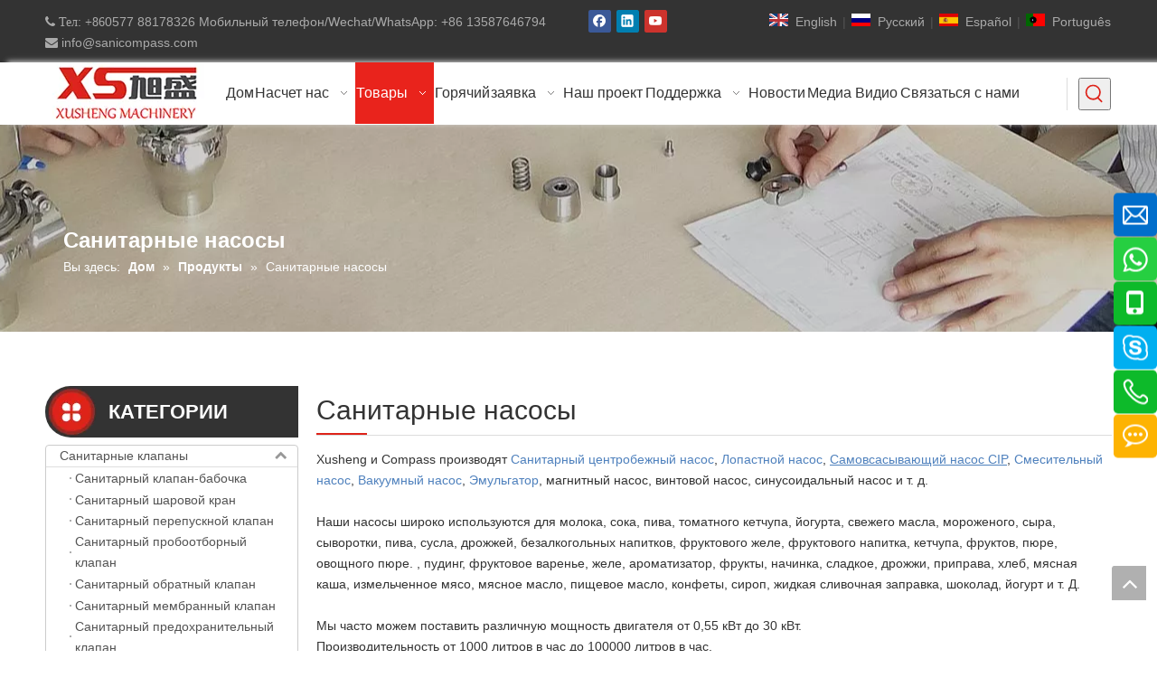

--- FILE ---
content_type: text/html;charset=utf-8
request_url: https://ru.xsvalves.com/%D0%A1%D0%B0%D0%BD%D0%B8%D1%82%D0%B0%D1%80%D0%BD%D1%8B%D0%B5-%D0%BD%D0%B0%D1%81%D0%BE%D1%81%D1%8B-pl3145013.html
body_size: 116319
content:
<!DOCTYPE html> <html lang="ru" prefix="og: http://ogp.me/ns#" style="height: auto;"> <head> <script>document.write=function(e){documentWrite(document.currentScript,e)};function documentWrite(documenturrentScript,e){var i=document.createElement("span");i.innerHTML=e;var o=i.querySelectorAll("script");if(o.length)o.forEach(function(t){if(t.src&&t.src!=""){var script=document.createElement("script");script.src=t.src;document.body.appendChild(script)}});document.body.appendChild(i)}
window.onloadHack=function(func){if(!!!func||typeof func!=="function")return;if(document.readyState==="complete")func();else if(window.addEventListener)window.addEventListener("load",func,false);else if(window.attachEvent)window.attachEvent("onload",func,false)};</script> <title>Санитарные насосы, Санитарные насосы Продукты, Санитарные насосы Производители, Санитарные насосы поставщиков и экспортеров - Китайские производители клапанов и фитингов, Завод клапанов и трубопроводной арматуры, Санитарно-гигиенические клапаны и трубопроводная арматура, Клапаны и трубопроводная арматура из нержавеющей стали SS304 SS316l, насос, трубка, резервуар</title> <meta name="keywords" content="Санитарные насосы, Санитарные насосы Производители, Санитарные насосы Поставщики, Санитарные насосы Экспортеры"/> <meta name="description" content="Санитарные насосы, найти качественные Санитарные насосы продуктов, Санитарные насосы Производители, Санитарные насосы поставщиков и экспортеров в Китайские производители клапанов и фитингов, Завод клапанов и трубопроводной арматуры, Санитарно-гигиенические клапаны и трубопроводная арматура, Клапаны и трубопроводная арматура из нержавеющей стали SS304 SS316l, насос, трубка, резервуар."/> <link data-type="dns-prefetch" data-domain="a0.leadongcdn.com" rel="dns-prefetch" href="//a0.leadongcdn.com"> <link data-type="dns-prefetch" data-domain="a3.leadongcdn.com" rel="dns-prefetch" href="//a3.leadongcdn.com"> <link data-type="dns-prefetch" data-domain="a2.leadongcdn.com" rel="dns-prefetch" href="//a2.leadongcdn.com"> <link rel="amphtml" href="https://ru.xsvalves.com/amp/%D0%A1%D0%B0%D0%BD%D0%B8%D1%82%D0%B0%D1%80%D0%BD%D1%8B%D0%B5-%D0%BD%D0%B0%D1%81%D0%BE%D1%81%D1%8B-pl3145013.html"/> <link rel="canonical" href="https://ru.xsvalves.com/%D0%A1%D0%B0%D0%BD%D0%B8%D1%82%D0%B0%D1%80%D0%BD%D1%8B%D0%B5-%D0%BD%D0%B0%D1%81%D0%BE%D1%81%D1%8B-pl3145013.html"/> <meta http-equiv="X-UA-Compatible" content="IE=edge"/> <meta name="renderer" content="webkit"/> <meta http-equiv="Content-Type" content="text/html; charset=utf-8"/> <meta name="viewport" content="width=device-width, initial-scale=1, user-scalable=no"/> <link rel="icon" href="//a0.leadongcdn.com/cloud/ipBqrKjpRiiSkjplrpin/www-ico-la_b7b49b8d40316469e8a879d0c288f97f_16X16.ico"> <style data-inline="true" data-type="inlineHeadStyle">[data-type="rows"][data-level="rows"]{display:flex}.sitewidget-rollingNews .sitewidget-bd.hidden{visibility:hidden;height:16px;overflow:hidden;width:100%}.txtMarquee-top li{position:relative;line-height:24px}.rolling-pic img{margin-bottom:5px}.rolling-pic-title .title{display:block;width:226px;white-space:nowrap;overflow:hidden;text-overflow:ellipsis;text-align:justify;font-weight:bold;box-sizing:border-box}.rolling-pic-title .intro{width:100%;text-align:justify;box-sizing:border-box;position:relative}.sitewidget-rollingNews .sitewidget-bd .rolling-pic-title .cont{overflow:hidden;text-overflow:ellipsis;display:-webkit-box;-webkit-line-clamp:3;-webkit-box-orient:vertical}html{-webkit-tap-highlight-color:rgba(0,0,0,0);-moz-tap-highlight-color:rgba(0,0,0,0);-ms-tap-highlight-color:rgba(0,0,0,0);-o-tap-highlight-color:rgba(0,0,0,0);tap-highlight-color:rgba(0,0,0,0)}#backstage-headArea,#backstage-headArea.off{display:block}#backstage-headArea-mobile{width:100%;position:fixed;top:0;left:0;z-index:109}#backstage-headArea-mobile,#backstage-headArea-mobile.on{display:none}#backstage-headArea-mobile .header-style03 .nav-logo-mix-box{height:52px;background-color:#fff;padding:0 20px}#backstage-headArea-mobile .header-style03 .others-nav{position:absolute;top:52px;left:0;width:100%;display:none;z-index:12;height:560px;overflow-y:auto;overflow-x:hidden;-webkit-overflow-scrolling:touch;background:inherit}#backstage-headArea-mobile .header-style03 .others-nav{height:200px}#backstage-headArea-mobile .header-style03 .others-nav{height:560px}.sitewidget-prodGroupCategory{position:relative;z-index:4}.sitewidget-subList-slider{border:1px solid #dfdfdf;background-color:#fff}.sitewidget-subList-slider .sitewidget-hd{background-color:#dfdfdf;color:#505967;font-size:16px;line-height:48px;padding-left:15px}.sitewidget-subList-slider .sitewidget-hd h2{color:#505967;font-size:16px;line-height:48px;font-weight:bold}.sitewidget-prodGroupCategory .sitewidget-hd .sitewidget-prodGroupCategory-settedtitle,.sitewidget-prodGroupCategory .sitewidget-hd .sitewidget-thumb{display:none}.sitewidget-prodGroupCategory .sitewidget-hd .sitewidget-thumb{position:absolute;right:8px;height:20px;width:30px;cursor:pointer;text-align:center;top:50%;margin-top:-10px}.sitewidget-subList-slider .allGroup-list>li{text-indent:15px;border-top:1px solid #dfdfdf}.sitewidget-subList-slider .allGroup-list>li:first-child{border-top-width:0}.sitewidget-subList-slider .sitewidget-bd a{line-height:2.4}.sitewidget-subList-slider .sitewidget-bd li a{position:relative;box-sizing:border-box;display:block;width:100%;padding-right:10px}.sitewidget-subList-slider .sitewidget-bd a.cate-has-sub{padding-right:34px}.sitewidget-subList-slider .allGroup-list .fa{text-indent:0;position:absolute;right:0;top:0;height:100%;width:36px;line-height:inherit;cursor:pointer;text-align:center;opacity:.6}.sitewidget-subList-slider .subGroup-list{border-top:1px solid #dfdfdf}.sitewidget-subList-slider .subGroup-list>li{text-indent:30px;position:relative}.sitewidget-subList-slider .subGroup-list>li>a:before{content:'';position:relative;top:-0.25em;left:-4px;display:inline-block;height:2px;width:2px;background-color:rgba(121,121,121,0.6)}.overflowHidden{max-width:calc(100% - 34px);display:inline-block;text-indent:0;overflow:hidden;text-overflow:ellipsis;vertical-align:middle;white-space:nowrap}.sitewidget-subList-slider .sitewidget-bd li a .overflowHidden{text-overflow:unset;white-space:normal}.sitewidget-navnew.sitewidget-navigation_style-20160712183122 .smsmart{max-width:unset}.fa{display:inline-block;font:normal normal normal 14px/1 FontAwesome;font-size:inherit;text-rendering:auto;-webkit-font-smoothing:antialiased;-moz-osx-font-smoothing:grayscale;font-family:FontAwesome !important}#backstage-headArea-mobile{display:none}.control-group{display:block}.sitewidget-inquire .form-vertical .control-group{margin-bottom:10px}.sitewidget-inquire select,.sitewidget-inquire textarea,.sitewidget-inquire input[type="text"],.sitewidget-inquire input[type="password"],.sitewidget-inquire input[type="datetime"],.sitewidget-inquire input[type="datetime-local"],.sitewidget-inquire input[type="date"],.sitewidget-inquire input[type="month"],.sitewidget-inquire input[type="time"],.sitewidget-inquire input[type="week"],.sitewidget-inquire input[type="number"],.sitewidget-inquire input[type="email"],.sitewidget-inquire input[type="url"],.sitewidget-inquire input[type="search"],.sitewidget-inquire input[type="tel"],.sitewidget-inquire input[type="color"],.uneditable-input{border-radius:4px;color:#555;display:inline-block;height:20px;line-height:20px;padding:4px 6px;vertical-align:middle}.sitewidget-inquire textarea,.sitewidget-inquire input[type="text"],.sitewidget-inquire input[type="password"],.sitewidget-inquire input[type="datetime"],.sitewidget-inquire input[type="datetime-local"],.sitewidget-inquire input[type="date"],.sitewidget-inquire input[type="month"],.sitewidget-inquire input[type="time"],.sitewidget-inquire input[type="week"],.sitewidget-inquire input[type="number"],.sitewidget-inquire input[type="email"],.sitewidget-inquire input[type="url"],.sitewidget-inquire input[type="search"],.sitewidget-inquire input[type="tel"],.sitewidget-inquire input[type="color"],.uneditable-input{background-color:#fff;border:1px solid #ccc;box-shadow:1px 1px 2px rgba(0,0,0,0.1) inset;transition:border .2s linear 0,box-shadow .2s linear 0s}.sitewidget-inquire .control-group .controls input,.sitewidget-inquire .control-group .controls select,.sitewidget-inquire .control-group .controls textarea{width:100%;padding:4px 0;text-indent:6px;box-sizing:content-box;margin-left:-1px}.control-group textarea{width:280px;height:80px;border-radius:4px}.sitewidget-inquire .control-group .controls textarea{resize:vertical}.sitewidget-inquire .controls .uploadBtn{height:28px;line-height:28px;display:inline-block;padding:0 15px;text-align:center;border:1px solid #ddd;background:-webkit-linear-gradient(top,#e2e2e2,#f3f3f3);background:-moz-linear-gradient(top,#e2e2e2,#f3f3f3);background:-ms-linear-gradient(top,#e2e2e2,#f3f3f3);background:-o-linear-gradient(top,#e2e2e2,#f3f3f3);background:linear-gradient(top,#e2e2e2,#f3f3f3);background-color:#f3f3f3;color:#666;border-radius:3px}.sitewidget-inquire input[type="file"],.sitewidget-inquire input[type="image"],.sitewidget-inquire input[type="submit"],.sitewidget-inquire input[type="reset"],.sitewidget-inquire input[type="button"],.sitewidget-inquire input[type="radio"],.sitewidget-inquire input[type="checkbox"]{width:auto}.sitewidget-inquire select,.sitewidget-inquire input[type="file"]{height:30px;line-height:30px}.sitewidget-inquire .controls .input-file.hide{display:none !important}.sitewidget-inquire .btn{-moz-border-bottom-colors:none;-moz-border-left-colors:none;-moz-border-right-colors:none;-moz-border-top-colors:none;background-color:#f5f5f5;background:linear-gradient(to bottom,#fff,#e6e6e6);background-repeat:repeat-x;border-color:rgba(0,0,0,0.1) rgba(0,0,0,0.1) #b3b3b3;border-image:none;border-radius:4px;border-style:solid;border-width:1px;box-shadow:0 1px 0 rgba(255,255,255,0.2) inset,0 1px 2px rgba(0,0,0,0.05);color:#333;cursor:pointer;display:inline-block;font-size:14px;line-height:20px;margin-bottom:0;padding:4px 12px;text-align:center;vertical-align:middle}.sitewidget-inquire button.btn{font-family:inherit;margin:0;border:1px solid transparent;background:0;height:32px;padding:0 30px;display:inline-block;font-size:14px;text-shadow:none;text-align:center;white-space:nowrap;vertical-align:middle;-ms-touch-action:manipulation;touch-action:manipulation;cursor:pointer;-webkit-user-select:none;-moz-user-select:none;-ms-user-select:none;user-select:none;background:0;border:1px solid transparent;border-radius:4px;-moz-transition:all .3s ease-out;-webkit-transition:all .3s ease-out;-o-transition:all .3s ease-out;-ms-transition:all .3s ease-out;transition:all .3s ease-out;box-shadow:none}.sitewidget-inquire button.btn-inverse{color:#fff;background-color:#333;border-color:#222}.sitewidget-inquire #faptcha_response_field{width:220px}.errormessage{color:red;clear:both}.sitewidget-position .sitewidget-bd{font-size:14px;line-height:2em}.sitewidget-position .web-crumbs-title strong{font-size:24px}.sitewidget-position .sitewidget-bd a,.sitewidget-position .sitewidget-bd .sitewidget-position-current{margin:0 5px}.sitewidget-langBar .lang-bar{position:relative}.lang-bar.lang-bar-center,.lang-bar.lang-bar-center .langBar-easystyle-thumb a{text-align:center}.sitewidget-langBar .lang-bar .lang-cont{display:inline-block;margin:2px 0}.sitewidget-langBar .lang-bar .lang-cont .lang-a{text-decoration:none;display:inline-block;vertical-align:middle}.lang-sprites-slide{margin-right:4px;vertical-align:middle;margin-bottom:6px}.sprites{display:inline-block;width:21px;height:14px;background:#f0f1f2;background-repeat:no-repeat}.sprites-0{background-position:-252px -116px}.sitewidget-langBar .lang-bar .lang-div-mid{display:inline-block;vertical-align:middle;margin:2px}.sprites-5{background-position:-294px -64px}.sprites-6{background-position:-294px -80px}.sprites-7{background-position:-294px -96px}body,.backstage-frontendpreview{background-position:top center;background-repeat:repeat;background-attachment:scroll}#outerContainer_1468318301189{background-color:#333;border-left:0 solid #000;border-right:0 solid #000;border-top:0 solid #000;border-bottom:0 solid #000;border-top-right-radius:0;border-top-left-radius:0;border-bottom-right-radius:0;border-bottom-left-radius:0;margin-top:0;margin-bottom:0;padding-top:0;padding-bottom:0}#outerContainer_1468318301189>.container{border-left:0 solid #000;border-right:0 solid #000;border-top:0 solid #000;border-bottom:0 solid #000;border-top-right-radius:0;border-top-left-radius:0;border-bottom-right-radius:0;border-bottom-left-radius:0;margin-top:0;margin-bottom:0;padding-top:0;padding-bottom:0}.backstage-stwidgets-settingwrap,.siteblocks-container :not(.edit-normal){font-family:\5fae\8f6f\96c5\9ed1}.sitewidget-text-20160712181139{border-left:0 solid #000;border-right:0 solid #000;border-top:0 solid #000;border-bottom:0 solid #000;border-top-right-radius:0;border-top-left-radius:0;border-bottom-right-radius:0;border-bottom-left-radius:0;margin-top:0;margin-right:0;margin-bottom:0;margin-left:0;padding-top:3px;padding-right:0;padding-bottom:0;padding-left:0}.sitewidget-bd{font-family:Arial;font-size:14px;color:#545454;font-weight:0;letter-spacing:0;line-height:1.7em;text-align:left}.sitewidget-bd{background-position:left top;background-repeat:repeat;background-attachment:scroll}.sitewidget-text-20160712181139 .sitewidget-bd{border-left:0 solid #545454;border-right:0 solid #545454;border-top:0 solid #545454;border-bottom:0 solid #545454;border-top-right-radius:0;border-top-left-radius:0;border-bottom-right-radius:0;border-bottom-left-radius:0;margin-top:0;margin-right:0;margin-bottom:0;margin-left:0;padding-top:0;padding-right:0;padding-bottom:0;padding-left:0}.sitewidget-text-20160712181139 .sitewidget-bd{font-size:14px;color:#aaa;font-weight:0;font-style:0;text-decoration:0}.sitewidget-text-20160712181139 .sitewidget-bd *,.sitewidget-text-20160712181139 .sitewidget-bd{letter-spacing:0;line-height:1.7em;text-align:left}div[class^='sitewidget-'] a{font-family:Arial;font-size:14px;color:#545454;font-weight:0;letter-spacing:0;line-height:1.7em;text-align:left}.sitewidget-text-20160712181139 .sitewidget-bd a{font-size:14px;color:#aaa;font-weight:0;font-style:0;text-decoration:0;letter-spacing:0;line-height:1.7em;text-align:left}.sitewidget-langBar-20160712182153{border-left:0 solid #000;border-right:0 solid #000;border-top:0 solid #000;border-bottom:0 solid #000;border-top-right-radius:0;border-top-left-radius:0;border-bottom-right-radius:0;border-bottom-left-radius:0;margin-top:0;margin-right:0;margin-bottom:0;margin-left:0;padding-top:0;padding-right:0;padding-bottom:0;padding-left:0}.sitewidget-langBar-20160712182153 .sitewidget-bd{border-left:0 solid #545454;border-right:0 solid #545454;border-top:0 solid #545454;border-bottom:0 solid #545454;border-top-right-radius:0;border-top-left-radius:0;border-bottom-right-radius:0;border-bottom-left-radius:0;margin-top:0;margin-right:0;margin-bottom:0;margin-left:0;padding-top:0;padding-right:0;padding-bottom:0;padding-left:0}.sitewidget-langBar-20160712182153 .sitewidget-bd{font-size:14px;color:#545454;font-weight:0;font-style:0;text-decoration:0}.sitewidget-langBar-20160712182153 .sitewidget-bd *,.sitewidget-langBar-20160712182153 .sitewidget-bd{letter-spacing:0;line-height:1.7em;text-align:right}.sitewidget-langBar-20160712182153 .sitewidget-bd a{font-size:14px;color:#aaa;font-weight:0;font-style:0;text-decoration:0;letter-spacing:0;line-height:1.7em;text-align:right}#outerContainer_1468319439084{background-color:#fff;background-color:rgba(255,255,255,0.9);border-left:0 solid #000;border-right:0 solid #000;border-top:0 solid #000;border-bottom:0 solid rgba(55,118,25,0.318);border-top-right-radius:0;border-top-left-radius:0;border-bottom-right-radius:0;border-bottom-left-radius:0;margin-top:0;margin-bottom:0;padding-top:0;padding-bottom:0;box-shadow:8px -1px 6px 0 #ddd}#outerContainer_1468319439084>.container{border-left:0 solid #000;border-right:0 solid #000;border-top:0 solid #000;border-bottom:0 solid #000;border-top-right-radius:0;border-top-left-radius:0;border-bottom-right-radius:0;border-bottom-left-radius:0;margin-top:0;margin-bottom:0;padding-top:0;padding-bottom:0}.frontend-body-canvas #outerContainer_1468319439084 [data-type='columns']{padding-top:0;padding-bottom:0}.sitewidget-prodSearchNew-20170508211324{border-left:0 solid #000;border-right:0 solid #000;border-top:0 solid #000;border-bottom:0 solid #000;border-top-right-radius:0;border-top-left-radius:0;border-bottom-right-radius:0;border-bottom-left-radius:0;margin-top:0;margin-right:0;margin-bottom:0;margin-left:0;padding-top:0;padding-right:0;padding-bottom:0;padding-left:30px}.sitewidget-prodSearchNew-20170508211324 .sitewidget-bd{border-left:1px solid #ddd;border-right:0 solid #545454;border-top:0 solid #545454;border-bottom:0 solid #545454;border-top-right-radius:0;border-top-left-radius:0;border-bottom-right-radius:0;border-bottom-left-radius:0;margin-top:0;margin-right:0;margin-bottom:0;margin-left:0;padding-top:0;padding-right:0;padding-bottom:0;padding-left:0}#outerContainer_1422260388639{background:#f0f1f2 no-repeat scroll center center;background-size:initial;border-left:0 solid #000;border-right:0 solid #000;border-top:0 solid #000;border-bottom:0 solid #000;border-top-right-radius:0;border-top-left-radius:0;border-bottom-right-radius:0;border-bottom-left-radius:0;margin-top:0;margin-bottom:0;padding-top:0;padding-bottom:0}#outerContainer_1422260388639>.container{border-left:0 solid #000;border-right:0 solid #000;border-top:0 solid #000;border-bottom:0 solid #000;border-top-right-radius:0;border-top-left-radius:0;border-bottom-right-radius:0;border-bottom-left-radius:0;margin-top:0;margin-bottom:0;padding-top:0;padding-bottom:0}.sitewidget-position-20150126161948{border-left:0 solid #000;border-right:0 solid #000;border-top:0 solid #000;border-bottom:0 solid #000;border-top-right-radius:0;border-top-left-radius:0;border-bottom-right-radius:0;border-bottom-left-radius:0;margin-top:0;margin-right:0;margin-bottom:0;margin-left:0;padding-top:0;padding-right:0;padding-bottom:0;padding-left:0}.sitewidget-position-20150126161948 .sitewidget-bd{border-left:0 solid #545454;border-right:0 solid #545454;border-top:0 solid #545454;border-bottom:0 solid #545454;border-top-right-radius:0;border-top-left-radius:0;border-bottom-right-radius:0;border-bottom-left-radius:0;margin-top:0;margin-right:0;margin-bottom:0;margin-left:0;padding-top:0;padding-right:20px;padding-bottom:0;padding-left:20px}.sitewidget-position-20150126161948 .sitewidget-bd{font-size:14px;color:#fff;font-weight:0;font-style:0;text-decoration:0}.sitewidget-position-20150126161948 .sitewidget-bd *,.sitewidget-position-20150126161948 .sitewidget-bd{letter-spacing:0;line-height:1.5em;text-align:left}.sitewidget-position-20150126161948 .sitewidget-bd a{font-size:14px;color:#fff;font-weight:bold;font-style:0;text-decoration:0;letter-spacing:0;line-height:1.7em;text-align:left}#outerContainer_1422260394590{border-left:0 solid #000;border-right:0 solid #000;border-top:0 solid #000;border-bottom:0 solid #000;border-top-right-radius:0;border-top-left-radius:0;border-bottom-right-radius:0;border-bottom-left-radius:0;margin-top:0;margin-bottom:0;padding-top:0;padding-bottom:0}#outerContainer_1422260394590>.container{border-left:0 solid #000;border-right:0 solid #000;border-top:0 solid #000;border-bottom:0 solid #000;border-top-right-radius:0;border-top-left-radius:0;border-bottom-right-radius:0;border-bottom-left-radius:0;margin-top:0;margin-bottom:0;padding-top:0;padding-bottom:0}.sitewidget-prodCategory-20160720152757{border-left:0 solid #000;border-right:0 solid #000;border-top:0 solid #000;border-bottom:0 solid #000;border-top-right-radius:0;border-top-left-radius:0;border-bottom-right-radius:0;border-bottom-left-radius:0;margin-top:0;margin-right:0;margin-bottom:0;margin-left:0;padding-top:0;padding-right:0;padding-bottom:0;padding-left:0}.sitewidget-hd{background-position:left top;background-repeat:repeat;background-attachment:scroll}.sitewidget-prodCategory-20160720152757 .sitewidget-hd{display:block;background:#f0f1f2 no-repeat left center;background-size:initial;background-color:#333;border-left:0 solid #000;border-right:0 solid #000;border-top:0 solid #000;border-bottom:0 solid #000;border-top-right-radius:0;border-top-left-radius:33px;border-bottom-right-radius:0;border-bottom-left-radius:33px;margin-top:0;margin-right:0;margin-bottom:8px;margin-left:0;padding-top:0;padding-right:0;padding-bottom:0;padding-left:70px}.sitewidget-hd>h2,.sitewidget-hd>h1{font-family:Arial;font-size:30px;color:#333;font-weight:0;letter-spacing:0;line-height:1.8em;text-align:left}.sitewidget-prodCategory-20160720152757 .sitewidget-hd>h2{font-size:22px;color:#fff;font-weight:0;font-style:0;text-decoration:0;letter-spacing:0;line-height:2.6em;text-align:left}.sitewidget-prodCategory-20160720152757 .sitewidget-bd{background-color:#fff;border-left:1px solid #ccc;border-right:1px solid #ccc;border-top:1px solid #ccc;border-bottom:1px solid #ccc;border-top-right-radius:4px;border-top-left-radius:4px;border-bottom-right-radius:4px;border-bottom-left-radius:4px;margin-top:0;margin-right:0;margin-bottom:0;margin-left:0;padding-top:0;padding-right:0;padding-bottom:0;padding-left:0}.sitewidget-prodCategory-20160720152757 .sitewidget-bd a{font-size:14px;color:#545454;font-weight:0;font-style:0;text-decoration:0;letter-spacing:0;line-height:1.7em;text-align:left}.sitewidget-form-20160720154419{border-left:0 solid #000;border-right:0 solid #000;border-top:0 solid #000;border-bottom:0 solid #000;border-top-right-radius:0;border-top-left-radius:0;border-bottom-right-radius:0;border-bottom-left-radius:0;margin-top:0;margin-right:0;margin-bottom:0;margin-left:0;padding-top:0;padding-right:0;padding-bottom:0;padding-left:0}.sitewidget-form-20160720154419 .sitewidget-hd{display:block;background:#f0f1f2 no-repeat left center;background-size:initial;background-color:#333;border-left:0 solid #000;border-right:0 solid #000;border-top:0 solid #000;border-bottom:0 solid #000;border-top-right-radius:0;border-top-left-radius:33px;border-bottom-right-radius:0;border-bottom-left-radius:33px;margin-top:0;margin-right:0;margin-bottom:0;margin-left:0;padding-top:0;padding-right:0;padding-bottom:0;padding-left:70px}.sitewidget-form-20160720154419 .sitewidget-bd{border-left:0 solid #545454;border-right:0 solid #545454;border-top:0 solid #545454;border-bottom:0 solid #545454;border-top-right-radius:0;border-top-left-radius:0;border-bottom-right-radius:0;border-bottom-left-radius:0;margin-top:0;margin-right:0;margin-bottom:0;margin-left:0;padding-top:0;padding-right:0;padding-bottom:0;padding-left:0}.sitewidget-form-20160720154419 select,.sitewidget-form-20160720154419 input[type="text"],.sitewidget-form-20160720154419 input[type="password"],.sitewidget-form-20160720154419 input[type="datetime"],.sitewidget-form-20160720154419 input[type="datetime-local"],.sitewidget-form-20160720154419 input[type="date"],.sitewidget-form-20160720154419 input[type="month"],.sitewidget-form-20160720154419 input[type="time"],.sitewidget-form-20160720154419 input[type="week"],.sitewidget-form-20160720154419 input[type="number"],.sitewidget-form-20160720154419 input[type="email"],.sitewidget-form-20160720154419 input[type="url"],.sitewidget-form-20160720154419 input[type="search"],.sitewidget-form-20160720154419 input[type="tel"],.sitewidget-form-20160720154419 input[type="color"],.sitewidget-form-20160720154419 .uneditable-input{height:30px !important}.sitewidget-form-20160720154419 .uploadBtn{padding:4px 15px !important;height:20px !important;line-height:20px !important}.sitewidget-prodListNew-20150126190609{background:repeat center center;background-size:initial;border-left:0 solid #000;border-right:0 solid #000;border-top:0 solid #000;border-bottom:0 solid #000;border-top-right-radius:0;border-top-left-radius:0;border-bottom-right-radius:0;border-bottom-left-radius:0;margin-top:0;margin-right:0;margin-bottom:0;margin-left:0;padding-top:0;padding-right:0;padding-bottom:0;padding-left:0}.sitewidget-prodListNew-20150126190609 .sitewidget-hd{display:block;background:#f0f1f2 no-repeat left bottom;background-size:initial;border-left:0 solid #000;border-right:0 solid #000;border-top:0 solid #000;border-bottom:1px solid #ddd;border-top-right-radius:0;border-top-left-radius:0;border-bottom-right-radius:0;border-bottom-left-radius:0;margin-top:0;margin-right:0;margin-bottom:15px;margin-left:0;padding-top:0;padding-right:0;padding-bottom:0;padding-left:0}.sitewidget-prodListNew-20150126190609 .sitewidget-hd>h2,.sitewidget-prodListNew-20150126190609 .sitewidget-hd>h1{font-size:30px;color:#333;font-weight:0;font-style:0;text-decoration:0;letter-spacing:0;line-height:1.8em;text-align:left}.sitewidget-prodListNew-20150126190609 .sitewidget-bd{border-left:0 solid #545454;border-right:0 solid #545454;border-top:0 solid #545454;border-bottom:0 solid #545454;border-top-right-radius:0;border-top-left-radius:0;border-bottom-right-radius:0;border-bottom-left-radius:0;margin-top:0;margin-right:0;margin-bottom:0;margin-left:0;padding-top:0;padding-right:0;padding-bottom:0;padding-left:0}.sitewidget-prodListNew-20150126190609 .sitewidget-bd{font-size:14px;color:#333;font-weight:0;font-style:0;text-decoration:0}.sitewidget-prodListNew-20150126190609 .sitewidget-bd *,.sitewidget-prodListNew-20150126190609 .sitewidget-bd{letter-spacing:0;line-height:1.7em;text-align:left}.sitewidget-prodListNew-20150126190609 .prodlist-box-hover{display:flow-root}.sitewidget-prodListNew-20150126190609 .sitewidget-bd a{font-size:14px;color:#545454;font-weight:0;font-style:0;text-decoration:0;letter-spacing:0;line-height:1.7em;text-align:left}.sitewidget-prodListNew-20150126190609 .prodlist-wrap .prodlist-pro-name{height:40px !important;line-height:20px !important}.sitewidget-rollingNews-20200527144448{border-left:0 solid #000;border-right:0 solid #000;border-top:0 solid #000;border-bottom:0 solid #000;border-top-right-radius:0;border-top-left-radius:0;border-bottom-right-radius:0;border-bottom-left-radius:0;margin-top:0;margin-right:0;margin-bottom:0;margin-left:0;padding-top:0;padding-right:0;padding-bottom:0;padding-left:0;box-shadow:0}.sitewidget-rollingNews-20200527144448 .sitewidget-hd{display:block;border-left:0 solid #000;border-right:0 solid #000;border-top:0 solid #000;border-bottom:0 solid #000;border-top-right-radius:0;border-top-left-radius:0;border-bottom-right-radius:0;border-bottom-left-radius:0;margin-top:0;margin-right:0;margin-bottom:0;margin-left:0;padding-top:0;padding-right:0;padding-bottom:0;padding-left:0}.sitewidget-rollingNews-20200527144448 .sitewidget-hd>h2{font-size:30px;color:#333;font-weight:700;letter-spacing:0;line-height:1.8em;text-align:left}.sitewidget-rollingNews-20200527144448 .sitewidget-bd{border-left:0 solid #545454;border-right:0 solid #545454;border-top:0 solid #545454;border-bottom:0 solid #545454;border-top-right-radius:0;border-top-left-radius:0;border-bottom-right-radius:0;border-bottom-left-radius:0;margin-top:0;margin-right:0;margin-bottom:0;margin-left:0;padding-top:0;padding-right:0;padding-bottom:0;padding-left:0}#outerContainer_1469084041691{background-color:#333;border-left:0 solid #000;border-right:0 solid #000;border-top:5px solid #de231a;border-bottom:0 solid #000;border-top-right-radius:0;border-top-left-radius:0;border-bottom-right-radius:0;border-bottom-left-radius:0;margin-top:0;margin-bottom:0;padding-top:30px;padding-bottom:30px}#outerContainer_1469084041691>.container{border-left:0 solid #000;border-right:0 solid #000;border-top:0 solid #000;border-bottom:0 solid #000;border-top-right-radius:0;border-top-left-radius:0;border-bottom-right-radius:0;border-bottom-left-radius:0;margin-top:0;margin-bottom:0;padding-top:0;padding-bottom:0}.sitewidget-graphicNew-20170515101755{border-left:0 solid #000;border-right:0 solid #000;border-top:0 solid #000;border-bottom:0 solid #000;border-top-right-radius:0;border-top-left-radius:0;border-bottom-right-radius:0;border-bottom-left-radius:0;margin-top:0;margin-right:0;margin-bottom:0;margin-left:0;padding-top:0;padding-right:15px;padding-bottom:0;padding-left:15px}.sitewidget-graphicNew-20170515101755 .sitewidget-hd{display:block;border-left:0 solid #000;border-right:0 solid #000;border-top:0 solid #000;border-bottom:0 solid #000;border-top-right-radius:0;border-top-left-radius:0;border-bottom-right-radius:0;border-bottom-left-radius:0;margin-top:0;margin-right:0;margin-bottom:0;margin-left:0;padding-top:0;padding-right:0;padding-bottom:0;padding-left:0}.sitewidget-graphicNew-20170515101755 .sitewidget-hd>h2{font-size:16px;color:#eee;font-weight:bold;font-style:0;text-decoration:0;letter-spacing:0;line-height:1.8em;text-align:left}.sitewidget-graphicNew-20170515101755 .sitewidget-bd{border-left:0 solid #545454;border-right:0 solid #545454;border-top:0 solid #545454;border-bottom:0 solid #545454;border-top-right-radius:0;border-top-left-radius:0;border-bottom-right-radius:0;border-bottom-left-radius:0;margin-top:0;margin-right:0;margin-bottom:0;margin-left:0;padding-top:5px;padding-right:0;padding-bottom:0;padding-left:0}.sitewidget-graphicNew-20170515101755 .sitewidget-bd{font-size:14px;color:#ccc;font-weight:0;font-style:0;text-decoration:0}.sitewidget-graphicNew-20170515101755 .sitewidget-bd *,.sitewidget-graphicNew-20170515101755 .sitewidget-bd{letter-spacing:0;line-height:1.7em;text-align:left}.sitewidget-follow-20200624165244{border-left:0 solid #000;border-right:0 solid #000;border-top:0 solid #000;border-bottom:0 solid #000;border-top-right-radius:0;border-top-left-radius:0;border-bottom-right-radius:0;border-bottom-left-radius:0;margin-top:0;margin-right:0;margin-bottom:0;margin-left:0;padding-top:0;padding-right:0;padding-bottom:0;padding-left:40px;box-shadow:0}.sitewidget-follow-20200624165244 .sitewidget-bd{border-left:0 solid #545454;border-right:0 solid #545454;border-top:0 solid #545454;border-bottom:0 solid #545454;border-top-right-radius:0;border-top-left-radius:0;border-bottom-right-radius:0;border-bottom-left-radius:0;margin-top:0;margin-right:0;margin-bottom:0;margin-left:0;padding-top:0;padding-right:0;padding-bottom:0;padding-left:0}.sitewidget-follow-20200624165244 .sitewidget-bd{text-align:left}.sitewidget-quickNav-20170508230837{border-left:0 solid #000;border-right:0 solid #000;border-top:0 solid #000;border-bottom:0 solid #000;border-top-right-radius:0;border-top-left-radius:0;border-bottom-right-radius:0;border-bottom-left-radius:0;margin-top:0;margin-right:0;margin-bottom:0;margin-left:0;padding-top:0;padding-right:15px;padding-bottom:0;padding-left:15px}.sitewidget-quickNav-20170508230837 .sitewidget-hd{display:block;border-left:0 solid #000;border-right:0 solid #000;border-top:0 solid #000;border-bottom:0 solid #000;border-top-right-radius:0;border-top-left-radius:0;border-bottom-right-radius:0;border-bottom-left-radius:0;margin-top:0;margin-right:0;margin-bottom:0;margin-left:0;padding-top:0;padding-right:0;padding-bottom:0;padding-left:0}.sitewidget-quickNav-20170508230837 .sitewidget-hd>h2{font-size:16px;color:#eee;font-weight:bold;font-style:0;text-decoration:0;letter-spacing:0;line-height:1.8em;text-align:left}.sitewidget-quickNav-20170508230837 .sitewidget-bd{background:0;border-left:0 solid #545454;border-right:0 solid #545454;border-top:0 solid #545454;border-bottom:0 solid #545454;border-top-right-radius:0;border-top-left-radius:0;border-bottom-right-radius:0;border-bottom-left-radius:0;margin-top:0;margin-right:0;margin-bottom:0;margin-left:0;padding-top:5px;padding-right:0;padding-bottom:0;padding-left:0}.sitewidget-quickNav-20170508230837 .sitewidget-bd{font-size:14px;color:#666;font-weight:0;font-style:0;text-decoration:0}.sitewidget-quickNav-20170508230837 .sitewidget-bd *,.sitewidget-quickNav-20170508230837 .sitewidget-bd{letter-spacing:6px;line-height:1.7em;text-align:left}.sitewidget-quickNav-20170508230837 .sitewidget-bd a{font-size:14px;color:#ccc;font-weight:0;font-style:0;text-decoration:0;letter-spacing:0;line-height:1.7em;text-align:left}.sitewidget-quickNav-20160721145323{border-left:0 solid #000;border-right:0 solid #000;border-top:0 solid #000;border-bottom:0 solid #000;border-top-right-radius:0;border-top-left-radius:0;border-bottom-right-radius:0;border-bottom-left-radius:0;margin-top:0;margin-right:0;margin-bottom:0;margin-left:0;padding-top:0;padding-right:15px;padding-bottom:0;padding-left:15px}.sitewidget-quickNav-20160721145323 .sitewidget-hd{display:block;border-left:0 solid #000;border-right:0 solid #000;border-top:0 solid #000;border-bottom:0 solid #000;border-top-right-radius:0;border-top-left-radius:0;border-bottom-right-radius:0;border-bottom-left-radius:0;margin-top:0;margin-right:0;margin-bottom:0;margin-left:0;padding-top:0;padding-right:0;padding-bottom:0;padding-left:0}.sitewidget-quickNav-20160721145323 .sitewidget-hd>h2{font-size:16px;color:#eee;font-weight:bold;font-style:0;text-decoration:0;letter-spacing:0;line-height:1.8em;text-align:left}.sitewidget-quickNav-20160721145323 .sitewidget-bd{background:0;border-left:0 solid #545454;border-right:0 solid #545454;border-top:0 solid #545454;border-bottom:0 solid #545454;border-top-right-radius:0;border-top-left-radius:0;border-bottom-right-radius:0;border-bottom-left-radius:0;margin-top:0;margin-right:0;margin-bottom:0;margin-left:0;padding-top:5px;padding-right:0;padding-bottom:0;padding-left:0}.sitewidget-quickNav-20160721145323 .sitewidget-bd{font-size:14px;color:#666;font-weight:0;font-style:0;text-decoration:0}.sitewidget-quickNav-20160721145323 .sitewidget-bd *,.sitewidget-quickNav-20160721145323 .sitewidget-bd{letter-spacing:6px;line-height:1.7em;text-align:left}.sitewidget-quickNav-20160721145323 .sitewidget-bd a{font-size:14px;color:#ccc;font-weight:0;font-style:0;text-decoration:0;letter-spacing:0;line-height:1.7em;text-align:left}.sitewidget-graphicNew-20170515102306{border-left:0 solid #000;border-right:0 solid #000;border-top:0 solid #000;border-bottom:0 solid #000;border-top-right-radius:0;border-top-left-radius:0;border-bottom-right-radius:0;border-bottom-left-radius:0;margin-top:0;margin-right:0;margin-bottom:20px;margin-left:0;padding-top:0;padding-right:15px;padding-bottom:0;padding-left:15px;box-shadow:0}.sitewidget-graphicNew-20170515102306 .sitewidget-hd{display:block;border-left:0 solid #000;border-right:0 solid #000;border-top:0 solid #000;border-bottom:0 solid #000;border-top-right-radius:0;border-top-left-radius:0;border-bottom-right-radius:0;border-bottom-left-radius:0;margin-top:0;margin-right:0;margin-bottom:0;margin-left:0;padding-top:0;padding-right:0;padding-bottom:0;padding-left:0}.sitewidget-graphicNew-20170515102306 .sitewidget-hd>h2{font-size:16px;color:#eee;font-weight:bold;letter-spacing:0;line-height:1.8em;text-align:left}.sitewidget-graphicNew-20170515102306 .sitewidget-bd{border-left:0 solid #545454;border-right:0 solid #545454;border-top:0 solid #545454;border-bottom:0 solid #545454;border-top-right-radius:0;border-top-left-radius:0;border-bottom-right-radius:0;border-bottom-left-radius:0;margin-top:0;margin-right:0;margin-bottom:0;margin-left:0;padding-top:5px;padding-right:0;padding-bottom:0;padding-left:0}.sitewidget-graphicNew-20170515102306 .sitewidget-bd{font-size:14px;color:#ccc;font-weight:0}.sitewidget-graphicNew-20170515102306 .sitewidget-bd *,.sitewidget-graphicNew-20170515102306 .sitewidget-bd{letter-spacing:0;line-height:1.7em;text-align:left}.sitewidget-graphicNew-20170515102306 .sitewidget-bd a{font-size:14px;color:#ccc;font-weight:0;letter-spacing:0;line-height:1.7em;text-align:left}.sitewidget-pictureNew-20200521193857{border-left:0 solid #000;border-right:0 solid #000;border-top:0 solid #000;border-bottom:0 solid #000;border-top-right-radius:0;border-top-left-radius:0;border-bottom-right-radius:0;border-bottom-left-radius:0;margin-top:0;margin-right:0;margin-bottom:0;margin-left:0;padding-top:0;padding-right:0;padding-bottom:0;padding-left:20px;box-shadow:0}.sitewidget-pictureNew-20200521193857 .sitewidget-bd{border-left:0 solid #545454;border-right:0 solid #545454;border-top:0 solid #545454;border-bottom:0 solid #545454;border-top-right-radius:0;border-top-left-radius:0;border-bottom-right-radius:0;border-bottom-left-radius:0;margin-top:0;margin-right:0;margin-bottom:0;margin-left:0;padding-top:0;padding-right:0;padding-bottom:0;padding-left:0}#outerContainer_1469081978929{background-color:#272727;border-left:0 solid #000;border-right:0 solid #000;border-top:0 solid #000;border-bottom:0 solid #000;border-top-right-radius:0;border-top-left-radius:0;border-bottom-right-radius:0;border-bottom-left-radius:0;margin-top:0;margin-bottom:0;padding-top:0;padding-bottom:0}#outerContainer_1469081978929>.container{border-left:0 solid #000;border-right:0 solid #000;border-top:0 solid #000;border-bottom:0 solid #000;border-top-right-radius:0;border-top-left-radius:0;border-bottom-right-radius:0;border-bottom-left-radius:0;margin-top:0;margin-bottom:0;padding-top:0;padding-bottom:0}.sitewidget-text-20170508231904{border-left:0 solid #000;border-right:0 solid #000;border-top:0 solid #000;border-bottom:0 solid #000;border-top-right-radius:0;border-top-left-radius:0;border-bottom-right-radius:0;border-bottom-left-radius:0;margin-top:0;margin-right:0;margin-bottom:0;margin-left:0;padding-top:0;padding-right:0;padding-bottom:0;padding-left:0}.sitewidget-text-20170508231904 .sitewidget-bd{border-left:0 solid #545454;border-right:0 solid #545454;border-top:0 solid #545454;border-bottom:0 solid #545454;border-top-right-radius:0;border-top-left-radius:0;border-bottom-right-radius:0;border-bottom-left-radius:0;margin-top:0;margin-right:0;margin-bottom:0;margin-left:0;padding-top:20px;padding-right:0;padding-bottom:10px;padding-left:0}.sitewidget-text-20170508231904 .sitewidget-bd{font-size:14px;color:#ccc;font-weight:0;font-style:0;text-decoration:0}.sitewidget-text-20170508231904 .sitewidget-bd *,.sitewidget-text-20170508231904 .sitewidget-bd{letter-spacing:0;line-height:1.7em;text-align:center}.sitewidget-form-20160720154419 .sitewidget-hd>h2{font-size:22px;color:#fff;font-weight:0;font-style:0;text-decoration:0;letter-spacing:0;line-height:2.6em;text-align:left}.prodWrap .sitewidget-bd{position:relative}.prodWrap .sitewidget-bd{position:relative}.prodWrap .prodDiv{padding:10px 15px;position:absolute;top:60px;z-index:20000;background:#fff;border:1px solid #dfdfdf;display:none;left:0;-webkit-box-shadow:#ccc 0px 0px 4px;-moz-box-shadow:#ccc 0px 0px 4px;box-shadow:#ccc 0px 0px 4px;border-radius:4px}.prodWrap .prodDivrecomend{padding:10px 15px;position:absolute;top:46px;z-index:20000;background:#fff;border:1px solid #dfdfdf;display:none;left:0;-webkit-box-shadow:#ccc 0px 0px 4px;-moz-box-shadow:#ccc 0px 0px 4px;box-shadow:#ccc 0px 0px 4px;border-radius:4px;width:460px;height:345px}.prodWrap .prodDiv .prodUl{background:#fff;line-height:30px;text-align:left}.prodUlLi{color:#417dc9}.prodWrap .prodDiv .prodUl li{display:block;min-width:110px;cursor:pointer}.onlineservice-fixed-style{position:fixed;z-index:99}.onlineservice-fixed-style{right:0;top:30%}.onlineservice-fixed-style ul{background-color:#000;fliter:alpha(opacity=30);background-color:rgba(0,0,0,0.3)}.onlineservice-fixed-style ul{border-radius:10px 0 0 10px}.sitewidget-onlineService.onlineservice-fixed-style ul li{line-height:28px;position:relative;white-space:nowrap;height:48px;width:54px}.onlineservice-fixed-style ul li i{background:url([data-uri]);background-repeat:no-repeat}.onlineservice-fixed-style ul li i{display:inline-block;width:28px;height:28px}.onlineservice-fixed-style ul .onlineService_e i{background-position:0 -111px}.onlineservice-fixed-style ul li span{margin:0 10px 0 14px}.onlineservice-fixed-style ul .onlineService_whatsApp i{background-position:0 -139px}.onlineservice-fixed-style ul .onlineService_t i{background-position:0 -56px}.onlineservice-fixed-style ul .onlineService_s i{background-position:0 -28px}.onlineservice-fixed-style ul .onlineService_sms i,.onlineservice-fixed-style ul .onlineService_other i{background-position:0 -84px}.sitewidget-navigation_style-20160712183122{border-left:0 solid;border-right:0 solid;border-top:0 solid;border-bottom:0 solid;border-top-right-radius:0;border-top-left-radius:0;border-bottom-right-radius:0;border-bottom-left-radius:0;margin-top:0;margin-right:0;margin-bottom:0;margin-left:0;padding-top:0;padding-right:0;padding-bottom:0;padding-left:0}.sitewidget-navigation_style-20160712183122 .smsmart{float:right}.sitewidget-navigation_style-20160712183122 .smsmart{box-shadow:0}.sitewidget-navigation_style-20160712183122 .smsmart>.navnew-item>a{letter-spacing:0;line-height:68px;text-align:center;font-size:16px;color:#333;font-weight:0}.sitewidget-navigation_style-20160712183122 .smsmart>.navnew-item>a{border-left:0 solid;border-right:0 solid;border-top:0 solid;border-bottom:0 solid;border-top-right-radius:0;border-top-left-radius:0;border-bottom-right-radius:0;border-bottom-left-radius:0;margin-top:0;margin-right:0;margin-bottom:0;margin-left:0;padding-top:0;padding-right:30px;padding-bottom:0;padding-left:30px}.sitewidget-navigation_style-20160712183122 .smsmart .navnew-sub1{background-color:#f2f2f2}.sitewidget-navigation_style-20160712183122 .smsmart .navnew-sub1{border-left:0 solid;border-right:0 solid;border-top:0 solid;border-bottom:1px solid #ccc;border-top-right-radius:0;border-top-left-radius:0;border-bottom-right-radius:0;border-bottom-left-radius:0;margin-top:0;margin-right:0;margin-bottom:0;margin-left:0;padding-top:10px;padding-right:0;padding-bottom:10px;padding-left:0}.sitewidget-navigation_style-20160712183122 .smsmart>.navnew-item.on>a{background-color:#e9231c}.sitewidget-navigation_style-20160712183122 .smsmart>.navnew-item.on>a{letter-spacing:0;font-size:16px;color:#fff;font-weight:0}.sitewidget-navigation_style-20160712183122 .smsmart>.navnew-item.on>a{border-left:0 solid;border-right:0 solid;border-top:0 solid;border-bottom:0 solid;border-top-right-radius:0;border-top-left-radius:0;border-bottom-right-radius:0;border-bottom-left-radius:0;padding-top:0;padding-right:30px;padding-bottom:0;padding-left:30px}.block-icon{font-family:"block-icon" !important;font-size:16px;font-style:normal;-webkit-font-smoothing:antialiased;-moz-osx-font-smoothing:grayscale;line-height:1}.block-icontelephone:before{content:"\e6e9"}.sitewidget-prodSearchNew-20170508211324 .showUnder-search-box.search-box-wrap{text-align:right}.sitewidget-prodSearchNew-20170508211324 .showUnder-search-box .search-icon-btn{width:36px;height:36px;margin:0 1px}.sitewidget-prodSearchNew-20170508211324 .showUnder-search-box .search-icon-btn .icon-svg{width:24px;height:24px;fill:#de231a}.sitewidget-prodSearchNew-20170508211324 .showUnder-search-box .search-box{width:257px;top:36px;right:0}.sitewidget-prodSearchNew-20170508211324 .slideLeft-search-box-prodDiv{left:auto;right:117px}.sitewidget-prodSearchNew-20170508211324 .showUnder-search-box .search-box form{border:1px solid #de231a;border-radius:0;background-color:transparent}.sitewidget-prodSearchNew-20170508211324 .showUnder-search-box .search-box .search-fix-wrap{margin-right:36px}#colorbox,#cboxOverlay,#cboxWrapper{position:absolute;top:0;left:0;z-index:9999;overflow:hidden}#cboxOverlay{position:fixed;width:100%;height:100%}#cboxOverlay{background:#000}#colorbox,#cboxContent,#cboxLoadedContent{box-sizing:content-box;-moz-box-sizing:content-box;-webkit-box-sizing:content-box}#colorbox{outline:0}.sitewidget-prodlist{position:relative;z-index:1}.sitewidget-prodlist .sitewidget-hd{position:relative}.sitewidget-prodlist .sitewidget-bd{position:relative;z-index:2}.sitewidget-prodlist .sitewidget-prodlist-description{margin-bottom:10px}.prodlist-wrap li{position:relative;font-size:inherit}.sitewidget-prodlist .sitewidget-bd .sitewidget-prodlist-noborder{border-color:transparent !important}.prodlist-box-hover{position:relative;-webkit-transition:background linear .3s;-moz-transition:background linear .3s;transition:background linear .3s}.sitewidget-prodlist .sitewidget-bd .sitewidget-prodlist-noborder .prodlist-box-hover{border-color:transparent !important}.prodlist-wrap li .prodlist-display{position:relative}.sitewidget-prodlist .sitewidget-bd .sitewidget-prodlist-noborder .prodlist-box-hover .prodlist-display{margin-left:auto;margin-right:auto}.prodlist-wrap li .prodlist-inner{width:100%;height:100%;overflow:hidden;box-sizing:border-box}.prodlist-wrap li .prodlist-picbox{width:100%;height:100%;display:table;text-align:center}.prodlist-wrap li .prodlist-cell{display:table-cell;vertical-align:middle}.sitewidget-prodlist img{vertical-align:middle}.prodlist-wrap li .prodlist-picbox img{max-width:100%;width:100%}.sitewidget-prodlist .prodlist-wrap.hover-prodPic-zoomIn li .prodlist-picbox img{-webkit-transition:transform 1s;-moz-transition:transform 1s;-ms-transition:transform 1s;-o-transition:transform 1s;transition:transform 1s}.sitewidget-prodlist .prodlist-special{position:absolute;right:-4px;top:10px;z-index:3;width:27px}.prodlist-parameter-wrap .prodlist-parameter-inner{padding:5px 0}.prodlist-wrap .prodlist-pro-name{line-height:1.6em;height:3.2em;overflow:hidden}.prodlist-lists-style .prodlist-pro-name{font-size:14px;display:block;height:auto}.prodlist-wrap .prodlist-pro-name{display:block;font-size:14px;color:#222;text-decoration:none}.prodlist-ops-container{display:flex;flex-flow:row nowrap;align-items:center;justify-content:space-between}.sitewidget-prodlist .prodlist-btn-fresh-wrap{margin-top:10px}.sitewidget-prodlist .prodlist-btn-fresh-wrap .btn-wrap-fresh-double{position:relative}.sitewidget-prodlist .prodlist-btn-fresh-wrap.prodlist-btn-width-fixed .btn-wrap-fresh-double{width:200px;height:36px;overflow:hidden}.prodlist-wrap .pro-detail-basket{display:inline-block;line-height:18px;margin-right:10px;padding-left:20px;color:#222;text-decoration:none;font-size:12px;background:url([data-uri]) no-repeat 0 0}.sitewidget-prodlist .sitewidget-bd .prodlist-btn-fresh-wrap a{display:block;height:34px;line-height:34px;text-align:center;padding:0;margin:0;border:1px solid #dcdcdc;background:0;background-color:#fafafa;width:auto;white-space:nowrap;overflow:hidden}.sitewidget-prodlist .prodlist-btn-fresh-wrap .btn-wrap-fresh-double .btn-left{margin-right:37px}.sitewidget-prodlist .sitewidget-bd .prodlist-btn-fresh-wrap a span.btn-icon{height:34px;line-height:34px;width:34px;display:inline-block;background:url([data-uri]) no-repeat}.sitewidget-prodlist .prodlist-btn-fresh-wrap.prodlist-btn-fresh-red .pro-detail-basket .btn-icon,.sitewidget-prodlist .prodlist-btn-fresh-wrap.prodlist-btn-fresh-red .prodlist-pro-addcart-btn .btn-icon{background-position:0 -50px}.sitewidget-prodlist .prodlist-btn-fresh-wrap.prodlist-btn-fresh-red .text-wrap{color:#e64545}.sitewidget-prodlist .sitewidget-bd .prodlist-btn-fresh-wrap a span.text-wrap{font-size:14px;display:inline-block;line-height:34px;height:34px;vertical-align:top}.prodlist-wrap .prodlist-pro-inquire{border:0;cursor:pointer}.prodlist-wrap .prodlist-pro-inquire{width:100%;height:32px;margin-right:5px;background:#999;color:#fff;font-size:14px;text-align:center}.sitewidget-prodlist .prodlist-btn-fresh-wrap .btn-wrap-fresh-double .btn-right{width:36px;height:36px;line-height:36px;border:0;background-color:#dcdcdc;position:absolute;top:0;right:0}.sitewidget-prodlist .prodlist-btn-fresh-wrap.prodlist-btn-fresh-red .btn-wrap-fresh-double .btn-right{background-color:#e64545}.sitewidget-prodlist .prodlist-btn-fresh-wrap.prodlist-btn-fresh-red .prodlist-pro-inquire .btn-icon{background-position:-50px -50px}.sitewidget-prodlist .prodlist-btn-fresh-wrap .btn-wrap-fresh-double .btn-right span.btn-icon{width:36px;height:36px;line-height:36px;background:url([data-uri]) no-repeat -2px -42px}.sitewidget-prodlist .prodlist-btn-fresh-wrap .btn-wrap-fresh-double .prodlist-pro-inquire.btn-right .btn-icon{background-position:-2px -42px}.sitewidget-prodlist .sitewidget-ft .pagination{margin:0}.sitewidget-navnew .navnew-thumb{display:none}.sitewidget-navnew .smsmart,.sitewidget-navnew .smsmart ul,.sitewidget-navnew .smsmart li{display:block;list-style:none;line-height:normal;direction:ltr;-webkit-tap-highlight-color:rgba(0,0,0,0)}.sitewidget-navnew .smsmart{margin-left:auto;margin-right:auto}.sitewidget-navnew .smsmart{max-width:1180px}.sitewidget-navnew .smsmart li,.sitewidget-navnew .smsmart a{position:relative}.sitewidget-navnew .smsmart>li{float:left}.sitewidget-navnew .smsmart>li{float:left}.sitewidget-navnew .smsmart a{display:block}.sitewidget-navnew .smsmart li>a{white-space:nowrap;-webkit-transition:all .3s;-moz-transition:all .3s;-ms-transition:all .3s;-o-transition:all .3s;transition:all .3s;-webkit-transition-property:color,background-color,padding-left,padding-right,margin-left,margin-right;-moz-transition-property:color,background-color,padding-left,padding-right,margin-left,margin-right;-ms-transition-property:color,background-color,padding-left,padding-right,margin-left,margin-right;-o-transition-property:color,background-color,padding-left,padding-right,margin-left,margin-right;transition-property:color,background-color,padding-left,padding-right,margin-left,margin-right}.sitewidget-navnew .smsmart ul{display:none}.sitewidget-navnew .smsmart ul{position:absolute;z-index:10;transition:transform ease-out .2s;-webkit-transition:-webkit-transform ease-out .2s;-moz-transition:-moz-transform ease-out .2s}.sitewidget-navnew .smsmart:after{content:"";display:block;height:0;font:0 / 0 serif;clear:both;visibility:hidden;overflow:hidden}.sitewidget-navnew .smsmart.navnew-item-overview{display:table;width:100%}.sitewidget-navnew .smsmart.navnew-item-overview>.navnew-item{display:table-cell;float:none}.sitewidget-navnew .smsmart.navnew-item-overview .navnew-item.on>a,.sitewidget-navnew .smsmart.navnew-item-overview .navnew-item.on>a:hover,.sitewidget-navnew .smsmart.navnew-item-overview .navnew-item>a,.sitewidget-navnew .smsmart.navnew-item-overview .navnew-item>a:hover{padding-left:0 !important;padding-right:0 !important}.sitewidget-navnew a .sub-arrow{display:inline-block;width:24px;background-position:center center;background-repeat:no-repeat}.sitewidget-navnew a .sub-arrow{display:inline-block;width:24px;background-position:center center;background-repeat:no-repeat}.sitewidget-navnew .navnew-link .sub-arrow{background:url([data-uri]);background-repeat:no-repeat !important}.sitewidget-navnew .navnew-link:hover .sub-arrow,.sitewidget-navnew .navnew-item.on .navnew-link .sub-arrow,.sitewidget-navnew a.navnew-link.highlighted .sub-arrow{background:url([data-uri])}.prodlist-lists-style li{float:left;width:100%;margin-bottom:20px;border:1px solid #dcdcdc;box-sizing:border-box;padding-right:0}.prodlist-lists-style li .prodlist-display{float:left}.prodlist-lists-style.prodlist-pic1-1 li .prodlist-display{width:220px;height:220px}.prodlist-lists-style .prodlist-picbox{position:relative;z-index:2}.prodlist-lists-style .prodlist-special{left:198px}.prodlist-lists-style .prodlist-parameter-inner{padding-left:245px}.prodlist-lists-style .prodlist-pro-name{font-weight:bold}.prodlist-lists-style .prodlist-pro-inquire{width:150px;height:32px;background:#999;color:#fff;font-size:14px}body,div,dl,dt,dd,ul,ol,li,h1,h2,h3,h4,h5,h6,pre,code,form,fieldset,legend,input,textarea,p,blockquote,th,td,button,select{margin:0;padding:0}.frontend-body-canvas #backstage-headArea{position:relative;z-index:8}.container{width:1200px;margin-right:auto;margin-left:auto}.container{width:980px;max-width:100%}.container{width:1200px;max-width:100%}.container:before,.container:after{content:" ";display:table}.row{zoom:1}.row:before,.row:after{content:" ";display:table}.col-xs-1,.col-sm-1,.col-md-1,.col-lg-1,.col-xs-2,.col-sm-2,.col-md-2,.col-lg-2,.col-xs-3,.col-sm-3,.col-md-3,.col-lg-3,.col-xs-4,.col-sm-4,.col-md-4,.col-lg-4,.col-xs-5,.col-sm-5,.col-md-5,.col-lg-5,.col-xs-6,.col-sm-6,.col-md-6,.col-lg-6,.col-xs-7,.col-sm-7,.col-md-7,.col-lg-7,.col-xs-8,.col-sm-8,.col-md-8,.col-lg-8,.col-xs-9,.col-sm-9,.col-md-9,.col-lg-9,.col-xs-10,.col-sm-10,.col-md-10,.col-lg-10,.col-xs-11,.col-sm-11,.col-md-11,.col-lg-11,.col-xs-12,.col-sm-12,.col-md-12,.col-lg-12{min-height:1px}.col-md-1,.col-md-2,.col-md-3,.col-md-4,.col-md-5,.col-md-6,.col-md-7,.col-md-8,.col-md-9,.col-md-10,.col-md-11,.col-md-12{float:left}.col-md-6{width:50%}.row>div[class^="col-"]{padding:10px 0}.row>div[class^="col-"]>div[id^="location_"]{margin:0 10px}a{text-decoration:none}.col-md-2{width:16.666666666666664%}.col-md-4{width:33.33333333333333%;*width:33.2%}.row:after{clear:both}.container:after{clear:both}fieldset,img{border:0}.col-md-9{width:75%}.fix{clear:both;zoom:1}ol,ul{list-style:none}.fix:after{display:block;clear:both;height:0;overflow:hidden;visibility:hidden;content:"."}.col-md-1{width:8.333333333333332%}.sitewidget-placeholder .sitewidget-bd>div.resizee{min-height:10px}.hide{display:none}.frontend-body-canvas #backstage-bodyArea{position:relative;z-index:7}.col-md-12{width:100%}.row>div.col-md-12{padding:0}.row>div.col-md-12>div[id^="location_"]{margin:0}.container .row>div.col-md-12>div[id^="location_"],.row .row>div.col-md-12>div[id^="location_"]{margin:0 10px}.col-md-3{width:25%}.sitewidget-hd{position:relative}h1,h2,h3,h4,h5,h6{font-weight:normal}.mt10{margin-top:10px}input,textarea,select{font-family:inherit;font-size:inherit;font-weight:inherit}input,textarea,select{*font-size:100%}.fll{float:left}.mb10{margin-bottom:10px}.mr10{margin-right:10px}.mb15{margin-bottom:15px}.flr{float:right}.pagination{display:inline-block;padding-left:0;margin:10px 0;border-radius:0}.pagination>li{display:inline}.pagination>li>a,.pagination>li>span{position:relative;float:left;padding:5px 10px;font-size:14px !important;line-height:1.42857143 !important;text-decoration:none;color:#428bca;background-color:#fff;border:1px solid #e5e5e5;margin-left:-1px}.pagination-sm>li>a,.pagination-sm>li>span{padding:5px 10px;font-size:14px}.pagination>.active>a,.pagination>.active>span,.pagination>.active>a:hover,.pagination>.active>span:hover,.pagination>.active>a:focus,.pagination>.active>span:focus{z-index:2;color:#fff;background-color:#326ca6;border-color:#326ca6;cursor:default}.pagination>li:first-child>a,.pagination>li:first-child>span{margin-left:0;border-bottom-left-radius:0;border-top-left-radius:0}.pagination-sm>li:first-child>a,.pagination-sm>li:first-child>span{border-bottom-left-radius:0;border-top-left-radius:0}div[class^='sitewidget-'] .pagination>li>a{color:#989898}.pagination>li:last-child>a,.pagination>li:last-child>span{border-bottom-right-radius:0;border-top-right-radius:0}.pagination-sm>li:last-child>a,.pagination-sm>li:last-child>span{border-bottom-right-radius:0;border-top-right-radius:0}.pagination li>a#previousPage,.pagination li>a#nextPage{width:28px;padding-left:0;padding-right:0;overflow:hidden;text-indent:-999px;background:#f0f1f2 no-repeat}.pagination li>a#nextPage{margin-left:5px;background-position:right center}address,caption,cite,code,dfn,em,th,var{font-style:normal;font-weight:normal}a.sitewidget-backtop{position:fixed;bottom:56px;right:12px;height:38px;width:38px;overflow:hidden;line-height:38px;background:url([data-uri]) no-repeat;text-align:center;text-indent:-99em;text-decoration:none;z-index:9}table{border-collapse:collapse;border-spacing:0}.inquire-basket-listwrap{position:fixed;z-index:2147483647;right:0;bottom:0;width:230px;background-color:#fff;border:1px solid #aaa;box-shadow:0 0 8px #999}#prodInquireBasket{display:none}.shoppingBasketIcon{display:none;z-index:98;position:fixed;right:10px;bottom:120px;width:50px;height:50px;border-radius:25px;background:#7a8599;text-align:center;line-height:50px;font-size:25px;cursor:pointer}.shoppingBasketIcon{display:block}.shoppingBasketIcon .fa-shopping-cart{color:#fff;line-height:50px}.sitewidget-pictureNew .sitewidget-bd .picture-wrap{line-height:0}.sitewidget-pictureNew img{vertical-align:middle}.sitewidget-pictureNew .mobile-imgBox img{position:relative;max-width:100%}.sitewidget-graphic .sitewidget-bd *,.sitewidget-text .sitewidget-bd *{font-size:inherit;color:inherit;line-height:normal}.hasOverflowX{overflow-x:auto;overflow-y:hidden}.sitewidget-graphic .sitewidget-bd.fix{word-break:break-word}.social-icon-24{display:inline-block;width:25px;height:25px;vertical-align:middle}.social-icon-24.social-icon-facebook{background:#f0f1f2 no-repeat 0 0 #3b5998}.social-icon-24.social-icon-linkedin{background:#f0f1f2 no-repeat 0 -128px #007fb1}.social-icon-24.social-icon-youtube{background:#f0f1f2 no-repeat 0 -320px #cd332d}.social-icon-32{display:inline-block;width:32px;height:32px;vertical-align:middle}.social-icon-32.social-icon-facebook{background:#f0f1f2 no-repeat -24px 0 #3b5998}.social-icon-32.social-icon-linkedin{background:#f0f1f2 no-repeat -24px -128px #007fb1}.social-icon-32.social-icon-youtube{background:#f0f1f2 no-repeat -24px -320px #cd332d}.sitewidget-logo-20160712183035 img{filter:blur(0);transition:filter .5s ease}.follow-a{display:inline-block;margin:1px;text-align:center !important}.social-icon-corner{border-radius:10%}.social-icon-greycolor,.social-icon-blackgrey,.social-icon-default{-webkit-transition:all .2s ease-in-out;-moz-transition:all .2s ease-in-out;-ms-transition:all .2s ease-in-out;-o-transition:all .2s ease-in-out;transition:all .2s ease-in-out}.list-item{text-decoration:none !important}.sitewidget-searchNew .showUnder-search-box{position:relative}.sitewidget-searchNew .search-box-wrap input[type="text"],.sitewidget-searchNew .search-box-wrap button{box-sizing:border-box;border:0;display:block;background:0;padding:0;margin:0}.sitewidget-searchNew .search-box-wrap button{cursor:pointer;text-align:center;overflow:hidden;font-family:arial !important;display:flex;justify-content:center;align-items:center}.sitewidget-searchNew .showUnder-search-box .search-icon-btn{display:inline-block;background:url([data-uri]) \9;background-repeat:no-repeat \9;background-position:center center \9}.sitewidget-searchNew .showUnder-search-box .search-icon-btn .icon-svg-close,.sitewidget-searchNew .showUnder-search-box .search-icon-btn.on .shape-search{display:none}.sitewidget-searchNew .showUnder-search-box .search-box{display:none;position:absolute}.sitewidget-searchNew .showUnder-search-box .search-box .search-fix-wrap{position:relative}.sitewidget-searchNew .inner-container{position:absolute;left:0;top:0;height:100%;font-size:16px;box-sizing:border-box;padding:0 5px;white-space:nowrap;overflow:hidden;text-overflow:ellipsis;font-size:14px;text-align:left;display:flex;left:0;top:0;align-items:center;padding-left:15px;padding-right:10px;cursor:pointer}.onlineservice-fixed-multicolor .onlineservice-fixed-blocks-list{background-color:transparent}.sitewidget-onlineService.onlineservice-fixed-multicolor .onlineservice-fixed-blocks-list .onlineservice-fixed-blocks-items{width:48px;height:48px;position:relative;margin:1px 0 1px 1px}.onlineservice-fixed-multicolor .onlineservice-fixed-blocks-list .multicolor-email>a{background-color:#016ecb}.sitewidget-onlineService.onlineservice-fixed-multicolor .onlineservice-fixed-blocks-list .onlineservice-fixed-blocks-items>a{display:flex;align-items:center;justify-content:center;width:100%;height:100%;text-align:center;color:#999;box-sizing:border-box;border-bottom:0;border-radius:10%}.sitewidget-onlineService.onlineservice-fixed-multicolor .onlineservice-fixed-blocks-list .onlineservice-fixed-blocks-items>a .terminal{display:block;width:0;height:1px}.sitewidget-onlineService.onlineservice-fixed-multicolor .onlineservice-fixed-blocks-list .onlineservice-fixed-blocks-tips{padding:5px 8px;background-color:#fff;border:1px solid #ccc;border-radius:4px;position:absolute;right:58px;top:6px;-webkit-transform:rotateX(90deg);transform:rotateX(90deg);-webkit-transition:all .4s;transition:all .4s;z-index:-1}.sitewidget-onlineService.onlineservice-fixed-multicolor .onlineservice-fixed-blocks-list .onlineservice-fixed-blocks-tips{visibility:hidden}.sitewidget-onlineService.onlineservice-fixed-multicolor .onlineservice-fixed-blocks-list .onlineservice-fixed-blocks-tips>li{width:auto;height:auto}.sitewidget-onlineService.onlineservice-fixed-multicolor .onlineservice-fixed-blocks-list .onlineservice-fixed-blocks-tips>li a{display:block;min-height:22px;text-align:center;line-height:22px;color:#666;font-size:14px}.sitewidget-onlineService.onlineservice-fixed-multicolor .onlineservice-fixed-blocks-list .onlineservice-fixed-blocks-tips:after{content:"";display:inline-block;width:10px;height:10px;border:1px solid #ccc;border-color:transparent #ccc #ccc transparent;-webkit-transform:rotate(-45deg);transform:rotate(-45deg);position:absolute;right:-6px;top:10px;background-color:#fff}.onlineservice-fixed-multicolor .onlineservice-fixed-blocks-list .multicolor-whatsApp>a{background-color:#26cf41}.sitewidget-onlineService.onlineservice-fixed-multicolor .onlineservice-fixed-blocks-list .onlineservice-fixed-blocks-items>a.onlineService_whatsApp_icon i{background-position:0 -138px}.onlineservice-fixed-multicolor .onlineservice-fixed-blocks-list .multicolor-tel>a{background-color:#0dba2a}.sitewidget-onlineService.onlineservice-fixed-multicolor .onlineservice-fixed-blocks-list .onlineservice-fixed-blocks-items>a.onlineService_t_icon i{background:#f0f1f2;background-position:center center}.sitewidget-onlineService.onlineservice-fixed-multicolor .onlineservice-fixed-blocks-list .onlineservice-fixed-blocks-items>a.onlineService_t_icon i.fontei{background:0;color:white;line-height:1;font-size:26px}.onlineservice-fixed-multicolor .onlineservice-fixed-blocks-list .multicolor-skype>a{background-color:#00aff0}.onlineservice-fixed-multicolor .onlineservice-fixed-blocks-list .multicolor-sms>a{background-color:#fdb302}@media(min-width:568px){#backstage-headArea-mobile .header-style03 .others-nav{height:200px}}@media(min-width:1px) and (max-width:989px){.sitewidget-navigation_style-20160712183122 .smsmart{background-color:#fff}.sitewidget-navigation_style-20160712183122 .smsmart>.navnew-item>a{letter-spacing:0;line-height:40px;text-align:left;font-size:14px;color:#333;font-weight:0;font-style:0;text-decoration:0}.sitewidget-navigation_style-20160712183122 .smsmart>.navnew-item>a{border-left:0 solid;border-right:0 solid;border-top:0 solid;border-bottom:1px solid #ddd;border-top-right-radius:0;border-top-left-radius:0;border-bottom-right-radius:0;border-bottom-left-radius:0;margin-top:0;margin-right:0;margin-bottom:0;margin-left:0;padding-top:0;padding-right:20px;padding-bottom:0;padding-left:20px}.sitewidget-navigation_style-20160712183122 .smsmart>.navnew-item.on>a{background-color:#f6f6f6}.sitewidget-navigation_style-20160712183122 .smsmart>.navnew-item.on>a{letter-spacing:0;font-size:14px;color:#e9231c;font-weight:0;font-style:0;text-decoration:0}.sitewidget-navigation_style-20160712183122 .smsmart>.navnew-item.on>a{border-left:0 solid;border-right:0 solid;border-top:0 solid;border-bottom:1px solid #ddd;border-top-right-radius:0;border-top-left-radius:0;border-bottom-right-radius:0;border-bottom-left-radius:0;padding-top:0;padding-right:0;padding-bottom:0;padding-left:20px}}@media(min-width:1px) and (max-width:989px){.sitewidget-navigation_style-20160712183122 .smsmart .navnew-sub1{background-color:#333}.sitewidget-navigation_style-20160712183122 .smsmart .navnew-sub1{border-left:0 solid;border-right:0 solid;border-top:0 solid;border-bottom:0 solid;border-top-right-radius:0;border-top-left-radius:0;border-bottom-right-radius:0;border-bottom-left-radius:0;margin-top:0;margin-right:0;margin-bottom:0;margin-left:0;padding-top:0;padding-right:0;padding-bottom:0;padding-left:0}}@media(min-width:501px){.sitewidget-prodSearchNew-20170508211324 .slideLeft-search-box-prodDiv{left:auto;right:117px}}@media(min-width:1px) and (max-width:989px){.navnew-thumb{height:46px;line-height:46px;position:relative}.sitewidget-navigation_style{pointer-events:auto}}@media(min-width:1px) and (max-width:767px){.container{width:100%}.row>div[class^="col-"]>div[id^="location_"]{margin:0 20px}.row>div[class^="col-"]{padding:5px 0}.row>div.col-md-12{padding:0}.row>div.col-md-12>div[id^="location_"]{margin:0}.container .row>div.col-md-12>div[id^="location_"],.row .row>div.col-md-12>div[id^="location_"]{margin:0 20px}}@keyframes zoomInSmall{0%{opacity:0;-webkit-transform:scale(0.6);-moz-transform:scale(0.6);-ms-transform:scale(0.6);transform:scale(0.6)}70%{-webkit-transform:scale(1.02);-moz-transform:scale(1.02);-ms-transform:scale(1.02);transform:scale(1.02)}100%{opacity:1;-webkit-transform:scale(1);-moz-transform:scale(1);-ms-transform:scale(1);transform:scale(1)}}html,body{overflow-y:initial}@media(min-width:1220px){.container{width:1200px}}</style> <template data-js-type='inlineHeadStyle' data-type='inlineStyle'><style data-inline="true" data-type="inlineHeadStyle" data-static="true">[data-type="rows"][data-level="rows"]{display:flex}.sitewidget-rollingNews .sitewidget-bd.hidden{visibility:hidden;height:16px;overflow:hidden;width:100%}.txtMarquee-top li{position:relative;line-height:24px}.rolling-pic img{margin-bottom:5px}.rolling-pic-title .title{display:block;width:226px;white-space:nowrap;overflow:hidden;text-overflow:ellipsis;text-align:justify;font-weight:bold;box-sizing:border-box}.rolling-pic-title .intro{width:100%;text-align:justify;box-sizing:border-box;position:relative}.sitewidget-rollingNews .sitewidget-bd .rolling-pic-title .cont{overflow:hidden;text-overflow:ellipsis;display:-webkit-box;-webkit-line-clamp:3;-webkit-box-orient:vertical}html{-webkit-tap-highlight-color:rgba(0,0,0,0);-moz-tap-highlight-color:rgba(0,0,0,0);-ms-tap-highlight-color:rgba(0,0,0,0);-o-tap-highlight-color:rgba(0,0,0,0);tap-highlight-color:rgba(0,0,0,0)}#backstage-headArea,#backstage-headArea.off{display:block}#backstage-headArea-mobile{width:100%;position:fixed;top:0;left:0;z-index:109}#backstage-headArea-mobile,#backstage-headArea-mobile.on{display:none}#backstage-headArea-mobile .header-style03 .nav-logo-mix-box{height:52px;background-color:#fff;padding:0 20px}#backstage-headArea-mobile .header-style03 .others-nav{position:absolute;top:52px;left:0;width:100%;display:none;z-index:12;height:560px;overflow-y:auto;overflow-x:hidden;-webkit-overflow-scrolling:touch;background:inherit}#backstage-headArea-mobile .header-style03 .others-nav{height:200px}#backstage-headArea-mobile .header-style03 .others-nav{height:560px}.sitewidget-prodGroupCategory{position:relative;z-index:4}.sitewidget-subList-slider{border:1px solid #dfdfdf;background-color:#fff}.sitewidget-subList-slider .sitewidget-hd{background-color:#dfdfdf;color:#505967;font-size:16px;line-height:48px;padding-left:15px}.sitewidget-subList-slider .sitewidget-hd h2{color:#505967;font-size:16px;line-height:48px;font-weight:bold}.sitewidget-prodGroupCategory .sitewidget-hd .sitewidget-prodGroupCategory-settedtitle,.sitewidget-prodGroupCategory .sitewidget-hd .sitewidget-thumb{display:none}.sitewidget-prodGroupCategory .sitewidget-hd .sitewidget-thumb{position:absolute;right:8px;height:20px;width:30px;cursor:pointer;text-align:center;top:50%;margin-top:-10px}.sitewidget-subList-slider .allGroup-list>li{text-indent:15px;border-top:1px solid #dfdfdf}.sitewidget-subList-slider .allGroup-list>li:first-child{border-top-width:0}.sitewidget-subList-slider .sitewidget-bd a{line-height:2.4}.sitewidget-subList-slider .sitewidget-bd li a{position:relative;box-sizing:border-box;display:block;width:100%;padding-right:10px}.sitewidget-subList-slider .sitewidget-bd a.cate-has-sub{padding-right:34px}.sitewidget-subList-slider .allGroup-list .fa{text-indent:0;position:absolute;right:0;top:0;height:100%;width:36px;line-height:inherit;cursor:pointer;text-align:center;opacity:.6}.sitewidget-subList-slider .subGroup-list{border-top:1px solid #dfdfdf}.sitewidget-subList-slider .subGroup-list>li{text-indent:30px;position:relative}.sitewidget-subList-slider .subGroup-list>li>a:before{content:'';position:relative;top:-0.25em;left:-4px;display:inline-block;height:2px;width:2px;background-color:rgba(121,121,121,0.6)}.overflowHidden{max-width:calc(100% - 34px);display:inline-block;text-indent:0;overflow:hidden;text-overflow:ellipsis;vertical-align:middle;white-space:nowrap}.sitewidget-subList-slider .sitewidget-bd li a .overflowHidden{text-overflow:unset;white-space:normal}.sitewidget-navnew.sitewidget-navigation_style-20160712183122 .smsmart{max-width:unset}.fa{display:inline-block;font:normal normal normal 14px/1 FontAwesome;font-size:inherit;text-rendering:auto;-webkit-font-smoothing:antialiased;-moz-osx-font-smoothing:grayscale;font-family:FontAwesome !important}#backstage-headArea-mobile{display:none}.control-group{display:block}.sitewidget-inquire .form-vertical .control-group{margin-bottom:10px}.sitewidget-inquire select,.sitewidget-inquire textarea,.sitewidget-inquire input[type="text"],.sitewidget-inquire input[type="password"],.sitewidget-inquire input[type="datetime"],.sitewidget-inquire input[type="datetime-local"],.sitewidget-inquire input[type="date"],.sitewidget-inquire input[type="month"],.sitewidget-inquire input[type="time"],.sitewidget-inquire input[type="week"],.sitewidget-inquire input[type="number"],.sitewidget-inquire input[type="email"],.sitewidget-inquire input[type="url"],.sitewidget-inquire input[type="search"],.sitewidget-inquire input[type="tel"],.sitewidget-inquire input[type="color"],.uneditable-input{border-radius:4px;color:#555;display:inline-block;height:20px;line-height:20px;padding:4px 6px;vertical-align:middle}.sitewidget-inquire textarea,.sitewidget-inquire input[type="text"],.sitewidget-inquire input[type="password"],.sitewidget-inquire input[type="datetime"],.sitewidget-inquire input[type="datetime-local"],.sitewidget-inquire input[type="date"],.sitewidget-inquire input[type="month"],.sitewidget-inquire input[type="time"],.sitewidget-inquire input[type="week"],.sitewidget-inquire input[type="number"],.sitewidget-inquire input[type="email"],.sitewidget-inquire input[type="url"],.sitewidget-inquire input[type="search"],.sitewidget-inquire input[type="tel"],.sitewidget-inquire input[type="color"],.uneditable-input{background-color:#fff;border:1px solid #ccc;box-shadow:1px 1px 2px rgba(0,0,0,0.1) inset;transition:border .2s linear 0,box-shadow .2s linear 0s}.sitewidget-inquire .control-group .controls input,.sitewidget-inquire .control-group .controls select,.sitewidget-inquire .control-group .controls textarea{width:100%;padding:4px 0;text-indent:6px;box-sizing:content-box;margin-left:-1px}.control-group textarea{width:280px;height:80px;border-radius:4px}.sitewidget-inquire .control-group .controls textarea{resize:vertical}.sitewidget-inquire .controls .uploadBtn{height:28px;line-height:28px;display:inline-block;padding:0 15px;text-align:center;border:1px solid #ddd;background:-webkit-linear-gradient(top,#e2e2e2,#f3f3f3);background:-moz-linear-gradient(top,#e2e2e2,#f3f3f3);background:-ms-linear-gradient(top,#e2e2e2,#f3f3f3);background:-o-linear-gradient(top,#e2e2e2,#f3f3f3);background:linear-gradient(top,#e2e2e2,#f3f3f3);background-color:#f3f3f3;color:#666;border-radius:3px}.sitewidget-inquire input[type="file"],.sitewidget-inquire input[type="image"],.sitewidget-inquire input[type="submit"],.sitewidget-inquire input[type="reset"],.sitewidget-inquire input[type="button"],.sitewidget-inquire input[type="radio"],.sitewidget-inquire input[type="checkbox"]{width:auto}.sitewidget-inquire select,.sitewidget-inquire input[type="file"]{height:30px;line-height:30px}.sitewidget-inquire .controls .input-file.hide{display:none !important}.sitewidget-inquire .btn{-moz-border-bottom-colors:none;-moz-border-left-colors:none;-moz-border-right-colors:none;-moz-border-top-colors:none;background-color:#f5f5f5;background:linear-gradient(to bottom,#fff,#e6e6e6);background-repeat:repeat-x;border-color:rgba(0,0,0,0.1) rgba(0,0,0,0.1) #b3b3b3;border-image:none;border-radius:4px;border-style:solid;border-width:1px;box-shadow:0 1px 0 rgba(255,255,255,0.2) inset,0 1px 2px rgba(0,0,0,0.05);color:#333;cursor:pointer;display:inline-block;font-size:14px;line-height:20px;margin-bottom:0;padding:4px 12px;text-align:center;vertical-align:middle}.sitewidget-inquire button.btn{font-family:inherit;margin:0;border:1px solid transparent;background:0;height:32px;padding:0 30px;display:inline-block;font-size:14px;text-shadow:none;text-align:center;white-space:nowrap;vertical-align:middle;-ms-touch-action:manipulation;touch-action:manipulation;cursor:pointer;-webkit-user-select:none;-moz-user-select:none;-ms-user-select:none;user-select:none;background:0;border:1px solid transparent;border-radius:4px;-moz-transition:all .3s ease-out;-webkit-transition:all .3s ease-out;-o-transition:all .3s ease-out;-ms-transition:all .3s ease-out;transition:all .3s ease-out;box-shadow:none}.sitewidget-inquire button.btn-inverse{color:#fff;background-color:#333;border-color:#222}.sitewidget-inquire #faptcha_response_field{width:220px}.errormessage{color:red;clear:both}.sitewidget-position .sitewidget-bd{font-size:14px;line-height:2em}.sitewidget-position .web-crumbs-title strong{font-size:24px}.sitewidget-position .sitewidget-bd a,.sitewidget-position .sitewidget-bd .sitewidget-position-current{margin:0 5px}.sitewidget-langBar .lang-bar{position:relative}.lang-bar.lang-bar-center,.lang-bar.lang-bar-center .langBar-easystyle-thumb a{text-align:center}.sitewidget-langBar .lang-bar .lang-cont{display:inline-block;margin:2px 0}.sitewidget-langBar .lang-bar .lang-cont .lang-a{text-decoration:none;display:inline-block;vertical-align:middle}.lang-sprites-slide{margin-right:4px;vertical-align:middle;margin-bottom:6px}.sprites{display:inline-block;width:21px;height:14px;background:#f0f1f2;background-repeat:no-repeat}.sprites-0{background-position:-252px -116px}.sitewidget-langBar .lang-bar .lang-div-mid{display:inline-block;vertical-align:middle;margin:2px}.sprites-5{background-position:-294px -64px}.sprites-6{background-position:-294px -80px}.sprites-7{background-position:-294px -96px}body,.backstage-frontendpreview{background-position:top center;background-repeat:repeat;background-attachment:scroll}#outerContainer_1468318301189{background-color:#333;border-left:0 solid #000;border-right:0 solid #000;border-top:0 solid #000;border-bottom:0 solid #000;border-top-right-radius:0;border-top-left-radius:0;border-bottom-right-radius:0;border-bottom-left-radius:0;margin-top:0;margin-bottom:0;padding-top:0;padding-bottom:0}#outerContainer_1468318301189>.container{border-left:0 solid #000;border-right:0 solid #000;border-top:0 solid #000;border-bottom:0 solid #000;border-top-right-radius:0;border-top-left-radius:0;border-bottom-right-radius:0;border-bottom-left-radius:0;margin-top:0;margin-bottom:0;padding-top:0;padding-bottom:0}.backstage-stwidgets-settingwrap,.siteblocks-container :not(.edit-normal){font-family:\5fae\8f6f\96c5\9ed1}.sitewidget-text-20160712181139{border-left:0 solid #000;border-right:0 solid #000;border-top:0 solid #000;border-bottom:0 solid #000;border-top-right-radius:0;border-top-left-radius:0;border-bottom-right-radius:0;border-bottom-left-radius:0;margin-top:0;margin-right:0;margin-bottom:0;margin-left:0;padding-top:3px;padding-right:0;padding-bottom:0;padding-left:0}.sitewidget-bd{font-family:Arial;font-size:14px;color:#545454;font-weight:0;letter-spacing:0;line-height:1.7em;text-align:left}.sitewidget-bd{background-position:left top;background-repeat:repeat;background-attachment:scroll}.sitewidget-text-20160712181139 .sitewidget-bd{border-left:0 solid #545454;border-right:0 solid #545454;border-top:0 solid #545454;border-bottom:0 solid #545454;border-top-right-radius:0;border-top-left-radius:0;border-bottom-right-radius:0;border-bottom-left-radius:0;margin-top:0;margin-right:0;margin-bottom:0;margin-left:0;padding-top:0;padding-right:0;padding-bottom:0;padding-left:0}.sitewidget-text-20160712181139 .sitewidget-bd{font-size:14px;color:#aaa;font-weight:0;font-style:0;text-decoration:0}.sitewidget-text-20160712181139 .sitewidget-bd *,.sitewidget-text-20160712181139 .sitewidget-bd{letter-spacing:0;line-height:1.7em;text-align:left}div[class^='sitewidget-'] a{font-family:Arial;font-size:14px;color:#545454;font-weight:0;letter-spacing:0;line-height:1.7em;text-align:left}.sitewidget-text-20160712181139 .sitewidget-bd a{font-size:14px;color:#aaa;font-weight:0;font-style:0;text-decoration:0;letter-spacing:0;line-height:1.7em;text-align:left}.sitewidget-langBar-20160712182153{border-left:0 solid #000;border-right:0 solid #000;border-top:0 solid #000;border-bottom:0 solid #000;border-top-right-radius:0;border-top-left-radius:0;border-bottom-right-radius:0;border-bottom-left-radius:0;margin-top:0;margin-right:0;margin-bottom:0;margin-left:0;padding-top:0;padding-right:0;padding-bottom:0;padding-left:0}.sitewidget-langBar-20160712182153 .sitewidget-bd{border-left:0 solid #545454;border-right:0 solid #545454;border-top:0 solid #545454;border-bottom:0 solid #545454;border-top-right-radius:0;border-top-left-radius:0;border-bottom-right-radius:0;border-bottom-left-radius:0;margin-top:0;margin-right:0;margin-bottom:0;margin-left:0;padding-top:0;padding-right:0;padding-bottom:0;padding-left:0}.sitewidget-langBar-20160712182153 .sitewidget-bd{font-size:14px;color:#545454;font-weight:0;font-style:0;text-decoration:0}.sitewidget-langBar-20160712182153 .sitewidget-bd *,.sitewidget-langBar-20160712182153 .sitewidget-bd{letter-spacing:0;line-height:1.7em;text-align:right}.sitewidget-langBar-20160712182153 .sitewidget-bd a{font-size:14px;color:#aaa;font-weight:0;font-style:0;text-decoration:0;letter-spacing:0;line-height:1.7em;text-align:right}#outerContainer_1468319439084{background-color:#fff;background-color:rgba(255,255,255,0.9);border-left:0 solid #000;border-right:0 solid #000;border-top:0 solid #000;border-bottom:0 solid rgba(55,118,25,0.318);border-top-right-radius:0;border-top-left-radius:0;border-bottom-right-radius:0;border-bottom-left-radius:0;margin-top:0;margin-bottom:0;padding-top:0;padding-bottom:0;box-shadow:8px -1px 6px 0 #ddd}#outerContainer_1468319439084>.container{border-left:0 solid #000;border-right:0 solid #000;border-top:0 solid #000;border-bottom:0 solid #000;border-top-right-radius:0;border-top-left-radius:0;border-bottom-right-radius:0;border-bottom-left-radius:0;margin-top:0;margin-bottom:0;padding-top:0;padding-bottom:0}.frontend-body-canvas #outerContainer_1468319439084 [data-type='columns']{padding-top:0;padding-bottom:0}.sitewidget-prodSearchNew-20170508211324{border-left:0 solid #000;border-right:0 solid #000;border-top:0 solid #000;border-bottom:0 solid #000;border-top-right-radius:0;border-top-left-radius:0;border-bottom-right-radius:0;border-bottom-left-radius:0;margin-top:0;margin-right:0;margin-bottom:0;margin-left:0;padding-top:0;padding-right:0;padding-bottom:0;padding-left:30px}.sitewidget-prodSearchNew-20170508211324 .sitewidget-bd{border-left:1px solid #ddd;border-right:0 solid #545454;border-top:0 solid #545454;border-bottom:0 solid #545454;border-top-right-radius:0;border-top-left-radius:0;border-bottom-right-radius:0;border-bottom-left-radius:0;margin-top:0;margin-right:0;margin-bottom:0;margin-left:0;padding-top:0;padding-right:0;padding-bottom:0;padding-left:0}#outerContainer_1422260388639{background:#f0f1f2 no-repeat scroll center center;background-size:initial;border-left:0 solid #000;border-right:0 solid #000;border-top:0 solid #000;border-bottom:0 solid #000;border-top-right-radius:0;border-top-left-radius:0;border-bottom-right-radius:0;border-bottom-left-radius:0;margin-top:0;margin-bottom:0;padding-top:0;padding-bottom:0}#outerContainer_1422260388639>.container{border-left:0 solid #000;border-right:0 solid #000;border-top:0 solid #000;border-bottom:0 solid #000;border-top-right-radius:0;border-top-left-radius:0;border-bottom-right-radius:0;border-bottom-left-radius:0;margin-top:0;margin-bottom:0;padding-top:0;padding-bottom:0}.sitewidget-position-20150126161948{border-left:0 solid #000;border-right:0 solid #000;border-top:0 solid #000;border-bottom:0 solid #000;border-top-right-radius:0;border-top-left-radius:0;border-bottom-right-radius:0;border-bottom-left-radius:0;margin-top:0;margin-right:0;margin-bottom:0;margin-left:0;padding-top:0;padding-right:0;padding-bottom:0;padding-left:0}.sitewidget-position-20150126161948 .sitewidget-bd{border-left:0 solid #545454;border-right:0 solid #545454;border-top:0 solid #545454;border-bottom:0 solid #545454;border-top-right-radius:0;border-top-left-radius:0;border-bottom-right-radius:0;border-bottom-left-radius:0;margin-top:0;margin-right:0;margin-bottom:0;margin-left:0;padding-top:0;padding-right:20px;padding-bottom:0;padding-left:20px}.sitewidget-position-20150126161948 .sitewidget-bd{font-size:14px;color:#fff;font-weight:0;font-style:0;text-decoration:0}.sitewidget-position-20150126161948 .sitewidget-bd *,.sitewidget-position-20150126161948 .sitewidget-bd{letter-spacing:0;line-height:1.5em;text-align:left}.sitewidget-position-20150126161948 .sitewidget-bd a{font-size:14px;color:#fff;font-weight:bold;font-style:0;text-decoration:0;letter-spacing:0;line-height:1.7em;text-align:left}#outerContainer_1422260394590{border-left:0 solid #000;border-right:0 solid #000;border-top:0 solid #000;border-bottom:0 solid #000;border-top-right-radius:0;border-top-left-radius:0;border-bottom-right-radius:0;border-bottom-left-radius:0;margin-top:0;margin-bottom:0;padding-top:0;padding-bottom:0}#outerContainer_1422260394590>.container{border-left:0 solid #000;border-right:0 solid #000;border-top:0 solid #000;border-bottom:0 solid #000;border-top-right-radius:0;border-top-left-radius:0;border-bottom-right-radius:0;border-bottom-left-radius:0;margin-top:0;margin-bottom:0;padding-top:0;padding-bottom:0}.sitewidget-prodCategory-20160720152757{border-left:0 solid #000;border-right:0 solid #000;border-top:0 solid #000;border-bottom:0 solid #000;border-top-right-radius:0;border-top-left-radius:0;border-bottom-right-radius:0;border-bottom-left-radius:0;margin-top:0;margin-right:0;margin-bottom:0;margin-left:0;padding-top:0;padding-right:0;padding-bottom:0;padding-left:0}.sitewidget-hd{background-position:left top;background-repeat:repeat;background-attachment:scroll}.sitewidget-prodCategory-20160720152757 .sitewidget-hd{display:block;background:#f0f1f2 no-repeat left center;background-size:initial;background-color:#333;border-left:0 solid #000;border-right:0 solid #000;border-top:0 solid #000;border-bottom:0 solid #000;border-top-right-radius:0;border-top-left-radius:33px;border-bottom-right-radius:0;border-bottom-left-radius:33px;margin-top:0;margin-right:0;margin-bottom:8px;margin-left:0;padding-top:0;padding-right:0;padding-bottom:0;padding-left:70px}.sitewidget-hd>h2,.sitewidget-hd>h1{font-family:Arial;font-size:30px;color:#333;font-weight:0;letter-spacing:0;line-height:1.8em;text-align:left}.sitewidget-prodCategory-20160720152757 .sitewidget-hd>h2{font-size:22px;color:#fff;font-weight:0;font-style:0;text-decoration:0;letter-spacing:0;line-height:2.6em;text-align:left}.sitewidget-prodCategory-20160720152757 .sitewidget-bd{background-color:#fff;border-left:1px solid #ccc;border-right:1px solid #ccc;border-top:1px solid #ccc;border-bottom:1px solid #ccc;border-top-right-radius:4px;border-top-left-radius:4px;border-bottom-right-radius:4px;border-bottom-left-radius:4px;margin-top:0;margin-right:0;margin-bottom:0;margin-left:0;padding-top:0;padding-right:0;padding-bottom:0;padding-left:0}.sitewidget-prodCategory-20160720152757 .sitewidget-bd a{font-size:14px;color:#545454;font-weight:0;font-style:0;text-decoration:0;letter-spacing:0;line-height:1.7em;text-align:left}.sitewidget-form-20160720154419{border-left:0 solid #000;border-right:0 solid #000;border-top:0 solid #000;border-bottom:0 solid #000;border-top-right-radius:0;border-top-left-radius:0;border-bottom-right-radius:0;border-bottom-left-radius:0;margin-top:0;margin-right:0;margin-bottom:0;margin-left:0;padding-top:0;padding-right:0;padding-bottom:0;padding-left:0}.sitewidget-form-20160720154419 .sitewidget-hd{display:block;background:#f0f1f2 no-repeat left center;background-size:initial;background-color:#333;border-left:0 solid #000;border-right:0 solid #000;border-top:0 solid #000;border-bottom:0 solid #000;border-top-right-radius:0;border-top-left-radius:33px;border-bottom-right-radius:0;border-bottom-left-radius:33px;margin-top:0;margin-right:0;margin-bottom:0;margin-left:0;padding-top:0;padding-right:0;padding-bottom:0;padding-left:70px}.sitewidget-form-20160720154419 .sitewidget-bd{border-left:0 solid #545454;border-right:0 solid #545454;border-top:0 solid #545454;border-bottom:0 solid #545454;border-top-right-radius:0;border-top-left-radius:0;border-bottom-right-radius:0;border-bottom-left-radius:0;margin-top:0;margin-right:0;margin-bottom:0;margin-left:0;padding-top:0;padding-right:0;padding-bottom:0;padding-left:0}.sitewidget-form-20160720154419 select,.sitewidget-form-20160720154419 input[type="text"],.sitewidget-form-20160720154419 input[type="password"],.sitewidget-form-20160720154419 input[type="datetime"],.sitewidget-form-20160720154419 input[type="datetime-local"],.sitewidget-form-20160720154419 input[type="date"],.sitewidget-form-20160720154419 input[type="month"],.sitewidget-form-20160720154419 input[type="time"],.sitewidget-form-20160720154419 input[type="week"],.sitewidget-form-20160720154419 input[type="number"],.sitewidget-form-20160720154419 input[type="email"],.sitewidget-form-20160720154419 input[type="url"],.sitewidget-form-20160720154419 input[type="search"],.sitewidget-form-20160720154419 input[type="tel"],.sitewidget-form-20160720154419 input[type="color"],.sitewidget-form-20160720154419 .uneditable-input{height:30px !important}.sitewidget-form-20160720154419 .uploadBtn{padding:4px 15px !important;height:20px !important;line-height:20px !important}.sitewidget-prodListNew-20150126190609{background:repeat center center;background-size:initial;border-left:0 solid #000;border-right:0 solid #000;border-top:0 solid #000;border-bottom:0 solid #000;border-top-right-radius:0;border-top-left-radius:0;border-bottom-right-radius:0;border-bottom-left-radius:0;margin-top:0;margin-right:0;margin-bottom:0;margin-left:0;padding-top:0;padding-right:0;padding-bottom:0;padding-left:0}.sitewidget-prodListNew-20150126190609 .sitewidget-hd{display:block;background:#f0f1f2 no-repeat left bottom;background-size:initial;border-left:0 solid #000;border-right:0 solid #000;border-top:0 solid #000;border-bottom:1px solid #ddd;border-top-right-radius:0;border-top-left-radius:0;border-bottom-right-radius:0;border-bottom-left-radius:0;margin-top:0;margin-right:0;margin-bottom:15px;margin-left:0;padding-top:0;padding-right:0;padding-bottom:0;padding-left:0}.sitewidget-prodListNew-20150126190609 .sitewidget-hd>h2,.sitewidget-prodListNew-20150126190609 .sitewidget-hd>h1{font-size:30px;color:#333;font-weight:0;font-style:0;text-decoration:0;letter-spacing:0;line-height:1.8em;text-align:left}.sitewidget-prodListNew-20150126190609 .sitewidget-bd{border-left:0 solid #545454;border-right:0 solid #545454;border-top:0 solid #545454;border-bottom:0 solid #545454;border-top-right-radius:0;border-top-left-radius:0;border-bottom-right-radius:0;border-bottom-left-radius:0;margin-top:0;margin-right:0;margin-bottom:0;margin-left:0;padding-top:0;padding-right:0;padding-bottom:0;padding-left:0}.sitewidget-prodListNew-20150126190609 .sitewidget-bd{font-size:14px;color:#333;font-weight:0;font-style:0;text-decoration:0}.sitewidget-prodListNew-20150126190609 .sitewidget-bd *,.sitewidget-prodListNew-20150126190609 .sitewidget-bd{letter-spacing:0;line-height:1.7em;text-align:left}.sitewidget-prodListNew-20150126190609 .prodlist-box-hover{display:flow-root}.sitewidget-prodListNew-20150126190609 .sitewidget-bd a{font-size:14px;color:#545454;font-weight:0;font-style:0;text-decoration:0;letter-spacing:0;line-height:1.7em;text-align:left}.sitewidget-prodListNew-20150126190609 .prodlist-wrap .prodlist-pro-name{height:40px !important;line-height:20px !important}.sitewidget-rollingNews-20200527144448{border-left:0 solid #000;border-right:0 solid #000;border-top:0 solid #000;border-bottom:0 solid #000;border-top-right-radius:0;border-top-left-radius:0;border-bottom-right-radius:0;border-bottom-left-radius:0;margin-top:0;margin-right:0;margin-bottom:0;margin-left:0;padding-top:0;padding-right:0;padding-bottom:0;padding-left:0;box-shadow:0}.sitewidget-rollingNews-20200527144448 .sitewidget-hd{display:block;border-left:0 solid #000;border-right:0 solid #000;border-top:0 solid #000;border-bottom:0 solid #000;border-top-right-radius:0;border-top-left-radius:0;border-bottom-right-radius:0;border-bottom-left-radius:0;margin-top:0;margin-right:0;margin-bottom:0;margin-left:0;padding-top:0;padding-right:0;padding-bottom:0;padding-left:0}.sitewidget-rollingNews-20200527144448 .sitewidget-hd>h2{font-size:30px;color:#333;font-weight:700;letter-spacing:0;line-height:1.8em;text-align:left}.sitewidget-rollingNews-20200527144448 .sitewidget-bd{border-left:0 solid #545454;border-right:0 solid #545454;border-top:0 solid #545454;border-bottom:0 solid #545454;border-top-right-radius:0;border-top-left-radius:0;border-bottom-right-radius:0;border-bottom-left-radius:0;margin-top:0;margin-right:0;margin-bottom:0;margin-left:0;padding-top:0;padding-right:0;padding-bottom:0;padding-left:0}#outerContainer_1469084041691{background-color:#333;border-left:0 solid #000;border-right:0 solid #000;border-top:5px solid #de231a;border-bottom:0 solid #000;border-top-right-radius:0;border-top-left-radius:0;border-bottom-right-radius:0;border-bottom-left-radius:0;margin-top:0;margin-bottom:0;padding-top:30px;padding-bottom:30px}#outerContainer_1469084041691>.container{border-left:0 solid #000;border-right:0 solid #000;border-top:0 solid #000;border-bottom:0 solid #000;border-top-right-radius:0;border-top-left-radius:0;border-bottom-right-radius:0;border-bottom-left-radius:0;margin-top:0;margin-bottom:0;padding-top:0;padding-bottom:0}.sitewidget-graphicNew-20170515101755{border-left:0 solid #000;border-right:0 solid #000;border-top:0 solid #000;border-bottom:0 solid #000;border-top-right-radius:0;border-top-left-radius:0;border-bottom-right-radius:0;border-bottom-left-radius:0;margin-top:0;margin-right:0;margin-bottom:0;margin-left:0;padding-top:0;padding-right:15px;padding-bottom:0;padding-left:15px}.sitewidget-graphicNew-20170515101755 .sitewidget-hd{display:block;border-left:0 solid #000;border-right:0 solid #000;border-top:0 solid #000;border-bottom:0 solid #000;border-top-right-radius:0;border-top-left-radius:0;border-bottom-right-radius:0;border-bottom-left-radius:0;margin-top:0;margin-right:0;margin-bottom:0;margin-left:0;padding-top:0;padding-right:0;padding-bottom:0;padding-left:0}.sitewidget-graphicNew-20170515101755 .sitewidget-hd>h2{font-size:16px;color:#eee;font-weight:bold;font-style:0;text-decoration:0;letter-spacing:0;line-height:1.8em;text-align:left}.sitewidget-graphicNew-20170515101755 .sitewidget-bd{border-left:0 solid #545454;border-right:0 solid #545454;border-top:0 solid #545454;border-bottom:0 solid #545454;border-top-right-radius:0;border-top-left-radius:0;border-bottom-right-radius:0;border-bottom-left-radius:0;margin-top:0;margin-right:0;margin-bottom:0;margin-left:0;padding-top:5px;padding-right:0;padding-bottom:0;padding-left:0}.sitewidget-graphicNew-20170515101755 .sitewidget-bd{font-size:14px;color:#ccc;font-weight:0;font-style:0;text-decoration:0}.sitewidget-graphicNew-20170515101755 .sitewidget-bd *,.sitewidget-graphicNew-20170515101755 .sitewidget-bd{letter-spacing:0;line-height:1.7em;text-align:left}.sitewidget-follow-20200624165244{border-left:0 solid #000;border-right:0 solid #000;border-top:0 solid #000;border-bottom:0 solid #000;border-top-right-radius:0;border-top-left-radius:0;border-bottom-right-radius:0;border-bottom-left-radius:0;margin-top:0;margin-right:0;margin-bottom:0;margin-left:0;padding-top:0;padding-right:0;padding-bottom:0;padding-left:40px;box-shadow:0}.sitewidget-follow-20200624165244 .sitewidget-bd{border-left:0 solid #545454;border-right:0 solid #545454;border-top:0 solid #545454;border-bottom:0 solid #545454;border-top-right-radius:0;border-top-left-radius:0;border-bottom-right-radius:0;border-bottom-left-radius:0;margin-top:0;margin-right:0;margin-bottom:0;margin-left:0;padding-top:0;padding-right:0;padding-bottom:0;padding-left:0}.sitewidget-follow-20200624165244 .sitewidget-bd{text-align:left}.sitewidget-quickNav-20170508230837{border-left:0 solid #000;border-right:0 solid #000;border-top:0 solid #000;border-bottom:0 solid #000;border-top-right-radius:0;border-top-left-radius:0;border-bottom-right-radius:0;border-bottom-left-radius:0;margin-top:0;margin-right:0;margin-bottom:0;margin-left:0;padding-top:0;padding-right:15px;padding-bottom:0;padding-left:15px}.sitewidget-quickNav-20170508230837 .sitewidget-hd{display:block;border-left:0 solid #000;border-right:0 solid #000;border-top:0 solid #000;border-bottom:0 solid #000;border-top-right-radius:0;border-top-left-radius:0;border-bottom-right-radius:0;border-bottom-left-radius:0;margin-top:0;margin-right:0;margin-bottom:0;margin-left:0;padding-top:0;padding-right:0;padding-bottom:0;padding-left:0}.sitewidget-quickNav-20170508230837 .sitewidget-hd>h2{font-size:16px;color:#eee;font-weight:bold;font-style:0;text-decoration:0;letter-spacing:0;line-height:1.8em;text-align:left}.sitewidget-quickNav-20170508230837 .sitewidget-bd{background:0;border-left:0 solid #545454;border-right:0 solid #545454;border-top:0 solid #545454;border-bottom:0 solid #545454;border-top-right-radius:0;border-top-left-radius:0;border-bottom-right-radius:0;border-bottom-left-radius:0;margin-top:0;margin-right:0;margin-bottom:0;margin-left:0;padding-top:5px;padding-right:0;padding-bottom:0;padding-left:0}.sitewidget-quickNav-20170508230837 .sitewidget-bd{font-size:14px;color:#666;font-weight:0;font-style:0;text-decoration:0}.sitewidget-quickNav-20170508230837 .sitewidget-bd *,.sitewidget-quickNav-20170508230837 .sitewidget-bd{letter-spacing:6px;line-height:1.7em;text-align:left}.sitewidget-quickNav-20170508230837 .sitewidget-bd a{font-size:14px;color:#ccc;font-weight:0;font-style:0;text-decoration:0;letter-spacing:0;line-height:1.7em;text-align:left}.sitewidget-quickNav-20160721145323{border-left:0 solid #000;border-right:0 solid #000;border-top:0 solid #000;border-bottom:0 solid #000;border-top-right-radius:0;border-top-left-radius:0;border-bottom-right-radius:0;border-bottom-left-radius:0;margin-top:0;margin-right:0;margin-bottom:0;margin-left:0;padding-top:0;padding-right:15px;padding-bottom:0;padding-left:15px}.sitewidget-quickNav-20160721145323 .sitewidget-hd{display:block;border-left:0 solid #000;border-right:0 solid #000;border-top:0 solid #000;border-bottom:0 solid #000;border-top-right-radius:0;border-top-left-radius:0;border-bottom-right-radius:0;border-bottom-left-radius:0;margin-top:0;margin-right:0;margin-bottom:0;margin-left:0;padding-top:0;padding-right:0;padding-bottom:0;padding-left:0}.sitewidget-quickNav-20160721145323 .sitewidget-hd>h2{font-size:16px;color:#eee;font-weight:bold;font-style:0;text-decoration:0;letter-spacing:0;line-height:1.8em;text-align:left}.sitewidget-quickNav-20160721145323 .sitewidget-bd{background:0;border-left:0 solid #545454;border-right:0 solid #545454;border-top:0 solid #545454;border-bottom:0 solid #545454;border-top-right-radius:0;border-top-left-radius:0;border-bottom-right-radius:0;border-bottom-left-radius:0;margin-top:0;margin-right:0;margin-bottom:0;margin-left:0;padding-top:5px;padding-right:0;padding-bottom:0;padding-left:0}.sitewidget-quickNav-20160721145323 .sitewidget-bd{font-size:14px;color:#666;font-weight:0;font-style:0;text-decoration:0}.sitewidget-quickNav-20160721145323 .sitewidget-bd *,.sitewidget-quickNav-20160721145323 .sitewidget-bd{letter-spacing:6px;line-height:1.7em;text-align:left}.sitewidget-quickNav-20160721145323 .sitewidget-bd a{font-size:14px;color:#ccc;font-weight:0;font-style:0;text-decoration:0;letter-spacing:0;line-height:1.7em;text-align:left}.sitewidget-graphicNew-20170515102306{border-left:0 solid #000;border-right:0 solid #000;border-top:0 solid #000;border-bottom:0 solid #000;border-top-right-radius:0;border-top-left-radius:0;border-bottom-right-radius:0;border-bottom-left-radius:0;margin-top:0;margin-right:0;margin-bottom:20px;margin-left:0;padding-top:0;padding-right:15px;padding-bottom:0;padding-left:15px;box-shadow:0}.sitewidget-graphicNew-20170515102306 .sitewidget-hd{display:block;border-left:0 solid #000;border-right:0 solid #000;border-top:0 solid #000;border-bottom:0 solid #000;border-top-right-radius:0;border-top-left-radius:0;border-bottom-right-radius:0;border-bottom-left-radius:0;margin-top:0;margin-right:0;margin-bottom:0;margin-left:0;padding-top:0;padding-right:0;padding-bottom:0;padding-left:0}.sitewidget-graphicNew-20170515102306 .sitewidget-hd>h2{font-size:16px;color:#eee;font-weight:bold;letter-spacing:0;line-height:1.8em;text-align:left}.sitewidget-graphicNew-20170515102306 .sitewidget-bd{border-left:0 solid #545454;border-right:0 solid #545454;border-top:0 solid #545454;border-bottom:0 solid #545454;border-top-right-radius:0;border-top-left-radius:0;border-bottom-right-radius:0;border-bottom-left-radius:0;margin-top:0;margin-right:0;margin-bottom:0;margin-left:0;padding-top:5px;padding-right:0;padding-bottom:0;padding-left:0}.sitewidget-graphicNew-20170515102306 .sitewidget-bd{font-size:14px;color:#ccc;font-weight:0}.sitewidget-graphicNew-20170515102306 .sitewidget-bd *,.sitewidget-graphicNew-20170515102306 .sitewidget-bd{letter-spacing:0;line-height:1.7em;text-align:left}.sitewidget-graphicNew-20170515102306 .sitewidget-bd a{font-size:14px;color:#ccc;font-weight:0;letter-spacing:0;line-height:1.7em;text-align:left}.sitewidget-pictureNew-20200521193857{border-left:0 solid #000;border-right:0 solid #000;border-top:0 solid #000;border-bottom:0 solid #000;border-top-right-radius:0;border-top-left-radius:0;border-bottom-right-radius:0;border-bottom-left-radius:0;margin-top:0;margin-right:0;margin-bottom:0;margin-left:0;padding-top:0;padding-right:0;padding-bottom:0;padding-left:20px;box-shadow:0}.sitewidget-pictureNew-20200521193857 .sitewidget-bd{border-left:0 solid #545454;border-right:0 solid #545454;border-top:0 solid #545454;border-bottom:0 solid #545454;border-top-right-radius:0;border-top-left-radius:0;border-bottom-right-radius:0;border-bottom-left-radius:0;margin-top:0;margin-right:0;margin-bottom:0;margin-left:0;padding-top:0;padding-right:0;padding-bottom:0;padding-left:0}#outerContainer_1469081978929{background-color:#272727;border-left:0 solid #000;border-right:0 solid #000;border-top:0 solid #000;border-bottom:0 solid #000;border-top-right-radius:0;border-top-left-radius:0;border-bottom-right-radius:0;border-bottom-left-radius:0;margin-top:0;margin-bottom:0;padding-top:0;padding-bottom:0}#outerContainer_1469081978929>.container{border-left:0 solid #000;border-right:0 solid #000;border-top:0 solid #000;border-bottom:0 solid #000;border-top-right-radius:0;border-top-left-radius:0;border-bottom-right-radius:0;border-bottom-left-radius:0;margin-top:0;margin-bottom:0;padding-top:0;padding-bottom:0}.sitewidget-text-20170508231904{border-left:0 solid #000;border-right:0 solid #000;border-top:0 solid #000;border-bottom:0 solid #000;border-top-right-radius:0;border-top-left-radius:0;border-bottom-right-radius:0;border-bottom-left-radius:0;margin-top:0;margin-right:0;margin-bottom:0;margin-left:0;padding-top:0;padding-right:0;padding-bottom:0;padding-left:0}.sitewidget-text-20170508231904 .sitewidget-bd{border-left:0 solid #545454;border-right:0 solid #545454;border-top:0 solid #545454;border-bottom:0 solid #545454;border-top-right-radius:0;border-top-left-radius:0;border-bottom-right-radius:0;border-bottom-left-radius:0;margin-top:0;margin-right:0;margin-bottom:0;margin-left:0;padding-top:20px;padding-right:0;padding-bottom:10px;padding-left:0}.sitewidget-text-20170508231904 .sitewidget-bd{font-size:14px;color:#ccc;font-weight:0;font-style:0;text-decoration:0}.sitewidget-text-20170508231904 .sitewidget-bd *,.sitewidget-text-20170508231904 .sitewidget-bd{letter-spacing:0;line-height:1.7em;text-align:center}.sitewidget-form-20160720154419 .sitewidget-hd>h2{font-size:22px;color:#fff;font-weight:0;font-style:0;text-decoration:0;letter-spacing:0;line-height:2.6em;text-align:left}.prodWrap .sitewidget-bd{position:relative}.prodWrap .sitewidget-bd{position:relative}.prodWrap .prodDiv{padding:10px 15px;position:absolute;top:60px;z-index:20000;background:#fff;border:1px solid #dfdfdf;display:none;left:0;-webkit-box-shadow:#ccc 0px 0px 4px;-moz-box-shadow:#ccc 0px 0px 4px;box-shadow:#ccc 0px 0px 4px;border-radius:4px}.prodWrap .prodDivrecomend{padding:10px 15px;position:absolute;top:46px;z-index:20000;background:#fff;border:1px solid #dfdfdf;display:none;left:0;-webkit-box-shadow:#ccc 0px 0px 4px;-moz-box-shadow:#ccc 0px 0px 4px;box-shadow:#ccc 0px 0px 4px;border-radius:4px;width:460px;height:345px}.prodWrap .prodDiv .prodUl{background:#fff;line-height:30px;text-align:left}.prodUlLi{color:#417dc9}.prodWrap .prodDiv .prodUl li{display:block;min-width:110px;cursor:pointer}.onlineservice-fixed-style{position:fixed;z-index:99}.onlineservice-fixed-style{right:0;top:30%}.onlineservice-fixed-style ul{background-color:#000;fliter:alpha(opacity=30);background-color:rgba(0,0,0,0.3)}.onlineservice-fixed-style ul{border-radius:10px 0 0 10px}.sitewidget-onlineService.onlineservice-fixed-style ul li{line-height:28px;position:relative;white-space:nowrap;height:48px;width:54px}.onlineservice-fixed-style ul li i{background:url([data-uri]);background-repeat:no-repeat}.onlineservice-fixed-style ul li i{display:inline-block;width:28px;height:28px}.onlineservice-fixed-style ul .onlineService_e i{background-position:0 -111px}.onlineservice-fixed-style ul li span{margin:0 10px 0 14px}.onlineservice-fixed-style ul .onlineService_whatsApp i{background-position:0 -139px}.onlineservice-fixed-style ul .onlineService_t i{background-position:0 -56px}.onlineservice-fixed-style ul .onlineService_s i{background-position:0 -28px}.onlineservice-fixed-style ul .onlineService_sms i,.onlineservice-fixed-style ul .onlineService_other i{background-position:0 -84px}.sitewidget-navigation_style-20160712183122{border-left:0 solid;border-right:0 solid;border-top:0 solid;border-bottom:0 solid;border-top-right-radius:0;border-top-left-radius:0;border-bottom-right-radius:0;border-bottom-left-radius:0;margin-top:0;margin-right:0;margin-bottom:0;margin-left:0;padding-top:0;padding-right:0;padding-bottom:0;padding-left:0}.sitewidget-navigation_style-20160712183122 .smsmart{float:right}.sitewidget-navigation_style-20160712183122 .smsmart{box-shadow:0}.sitewidget-navigation_style-20160712183122 .smsmart>.navnew-item>a{letter-spacing:0;line-height:68px;text-align:center;font-size:16px;color:#333;font-weight:0}.sitewidget-navigation_style-20160712183122 .smsmart>.navnew-item>a{border-left:0 solid;border-right:0 solid;border-top:0 solid;border-bottom:0 solid;border-top-right-radius:0;border-top-left-radius:0;border-bottom-right-radius:0;border-bottom-left-radius:0;margin-top:0;margin-right:0;margin-bottom:0;margin-left:0;padding-top:0;padding-right:30px;padding-bottom:0;padding-left:30px}.sitewidget-navigation_style-20160712183122 .smsmart .navnew-sub1{background-color:#f2f2f2}.sitewidget-navigation_style-20160712183122 .smsmart .navnew-sub1{border-left:0 solid;border-right:0 solid;border-top:0 solid;border-bottom:1px solid #ccc;border-top-right-radius:0;border-top-left-radius:0;border-bottom-right-radius:0;border-bottom-left-radius:0;margin-top:0;margin-right:0;margin-bottom:0;margin-left:0;padding-top:10px;padding-right:0;padding-bottom:10px;padding-left:0}.sitewidget-navigation_style-20160712183122 .smsmart>.navnew-item.on>a{background-color:#e9231c}.sitewidget-navigation_style-20160712183122 .smsmart>.navnew-item.on>a{letter-spacing:0;font-size:16px;color:#fff;font-weight:0}.sitewidget-navigation_style-20160712183122 .smsmart>.navnew-item.on>a{border-left:0 solid;border-right:0 solid;border-top:0 solid;border-bottom:0 solid;border-top-right-radius:0;border-top-left-radius:0;border-bottom-right-radius:0;border-bottom-left-radius:0;padding-top:0;padding-right:30px;padding-bottom:0;padding-left:30px}.block-icon{font-family:"block-icon" !important;font-size:16px;font-style:normal;-webkit-font-smoothing:antialiased;-moz-osx-font-smoothing:grayscale;line-height:1}.block-icontelephone:before{content:"\e6e9"}.sitewidget-prodSearchNew-20170508211324 .showUnder-search-box.search-box-wrap{text-align:right}.sitewidget-prodSearchNew-20170508211324 .showUnder-search-box .search-icon-btn{width:36px;height:36px;margin:0 1px}.sitewidget-prodSearchNew-20170508211324 .showUnder-search-box .search-icon-btn .icon-svg{width:24px;height:24px;fill:#de231a}.sitewidget-prodSearchNew-20170508211324 .showUnder-search-box .search-box{width:257px;top:36px;right:0}.sitewidget-prodSearchNew-20170508211324 .slideLeft-search-box-prodDiv{left:auto;right:117px}.sitewidget-prodSearchNew-20170508211324 .showUnder-search-box .search-box form{border:1px solid #de231a;border-radius:0;background-color:transparent}.sitewidget-prodSearchNew-20170508211324 .showUnder-search-box .search-box .search-fix-wrap{margin-right:36px}#colorbox,#cboxOverlay,#cboxWrapper{position:absolute;top:0;left:0;z-index:9999;overflow:hidden}#cboxOverlay{position:fixed;width:100%;height:100%}#cboxOverlay{background:#000}#colorbox,#cboxContent,#cboxLoadedContent{box-sizing:content-box;-moz-box-sizing:content-box;-webkit-box-sizing:content-box}#colorbox{outline:0}.sitewidget-prodlist{position:relative;z-index:1}.sitewidget-prodlist .sitewidget-hd{position:relative}.sitewidget-prodlist .sitewidget-bd{position:relative;z-index:2}.sitewidget-prodlist .sitewidget-prodlist-description{margin-bottom:10px}.prodlist-wrap li{position:relative;font-size:inherit}.sitewidget-prodlist .sitewidget-bd .sitewidget-prodlist-noborder{border-color:transparent !important}.prodlist-box-hover{position:relative;-webkit-transition:background linear .3s;-moz-transition:background linear .3s;transition:background linear .3s}.sitewidget-prodlist .sitewidget-bd .sitewidget-prodlist-noborder .prodlist-box-hover{border-color:transparent !important}.prodlist-wrap li .prodlist-display{position:relative}.sitewidget-prodlist .sitewidget-bd .sitewidget-prodlist-noborder .prodlist-box-hover .prodlist-display{margin-left:auto;margin-right:auto}.prodlist-wrap li .prodlist-inner{width:100%;height:100%;overflow:hidden;box-sizing:border-box}.prodlist-wrap li .prodlist-picbox{width:100%;height:100%;display:table;text-align:center}.prodlist-wrap li .prodlist-cell{display:table-cell;vertical-align:middle}.sitewidget-prodlist img{vertical-align:middle}.prodlist-wrap li .prodlist-picbox img{max-width:100%;width:100%}.sitewidget-prodlist .prodlist-wrap.hover-prodPic-zoomIn li .prodlist-picbox img{-webkit-transition:transform 1s;-moz-transition:transform 1s;-ms-transition:transform 1s;-o-transition:transform 1s;transition:transform 1s}.sitewidget-prodlist .prodlist-special{position:absolute;right:-4px;top:10px;z-index:3;width:27px}.prodlist-parameter-wrap .prodlist-parameter-inner{padding:5px 0}.prodlist-wrap .prodlist-pro-name{line-height:1.6em;height:3.2em;overflow:hidden}.prodlist-lists-style .prodlist-pro-name{font-size:14px;display:block;height:auto}.prodlist-wrap .prodlist-pro-name{display:block;font-size:14px;color:#222;text-decoration:none}.prodlist-ops-container{display:flex;flex-flow:row nowrap;align-items:center;justify-content:space-between}.sitewidget-prodlist .prodlist-btn-fresh-wrap{margin-top:10px}.sitewidget-prodlist .prodlist-btn-fresh-wrap .btn-wrap-fresh-double{position:relative}.sitewidget-prodlist .prodlist-btn-fresh-wrap.prodlist-btn-width-fixed .btn-wrap-fresh-double{width:200px;height:36px;overflow:hidden}.prodlist-wrap .pro-detail-basket{display:inline-block;line-height:18px;margin-right:10px;padding-left:20px;color:#222;text-decoration:none;font-size:12px;background:url([data-uri]) no-repeat 0 0}.sitewidget-prodlist .sitewidget-bd .prodlist-btn-fresh-wrap a{display:block;height:34px;line-height:34px;text-align:center;padding:0;margin:0;border:1px solid #dcdcdc;background:0;background-color:#fafafa;width:auto;white-space:nowrap;overflow:hidden}.sitewidget-prodlist .prodlist-btn-fresh-wrap .btn-wrap-fresh-double .btn-left{margin-right:37px}.sitewidget-prodlist .sitewidget-bd .prodlist-btn-fresh-wrap a span.btn-icon{height:34px;line-height:34px;width:34px;display:inline-block;background:url([data-uri]) no-repeat}.sitewidget-prodlist .prodlist-btn-fresh-wrap.prodlist-btn-fresh-red .pro-detail-basket .btn-icon,.sitewidget-prodlist .prodlist-btn-fresh-wrap.prodlist-btn-fresh-red .prodlist-pro-addcart-btn .btn-icon{background-position:0 -50px}.sitewidget-prodlist .prodlist-btn-fresh-wrap.prodlist-btn-fresh-red .text-wrap{color:#e64545}.sitewidget-prodlist .sitewidget-bd .prodlist-btn-fresh-wrap a span.text-wrap{font-size:14px;display:inline-block;line-height:34px;height:34px;vertical-align:top}.prodlist-wrap .prodlist-pro-inquire{border:0;cursor:pointer}.prodlist-wrap .prodlist-pro-inquire{width:100%;height:32px;margin-right:5px;background:#999;color:#fff;font-size:14px;text-align:center}.sitewidget-prodlist .prodlist-btn-fresh-wrap .btn-wrap-fresh-double .btn-right{width:36px;height:36px;line-height:36px;border:0;background-color:#dcdcdc;position:absolute;top:0;right:0}.sitewidget-prodlist .prodlist-btn-fresh-wrap.prodlist-btn-fresh-red .btn-wrap-fresh-double .btn-right{background-color:#e64545}.sitewidget-prodlist .prodlist-btn-fresh-wrap.prodlist-btn-fresh-red .prodlist-pro-inquire .btn-icon{background-position:-50px -50px}.sitewidget-prodlist .prodlist-btn-fresh-wrap .btn-wrap-fresh-double .btn-right span.btn-icon{width:36px;height:36px;line-height:36px;background:url([data-uri]) no-repeat -2px -42px}.sitewidget-prodlist .prodlist-btn-fresh-wrap .btn-wrap-fresh-double .prodlist-pro-inquire.btn-right .btn-icon{background-position:-2px -42px}.sitewidget-prodlist .sitewidget-ft .pagination{margin:0}.sitewidget-navnew .navnew-thumb{display:none}.sitewidget-navnew .smsmart,.sitewidget-navnew .smsmart ul,.sitewidget-navnew .smsmart li{display:block;list-style:none;line-height:normal;direction:ltr;-webkit-tap-highlight-color:rgba(0,0,0,0)}.sitewidget-navnew .smsmart{margin-left:auto;margin-right:auto}.sitewidget-navnew .smsmart{max-width:1180px}.sitewidget-navnew .smsmart li,.sitewidget-navnew .smsmart a{position:relative}.sitewidget-navnew .smsmart>li{float:left}.sitewidget-navnew .smsmart>li{float:left}.sitewidget-navnew .smsmart a{display:block}.sitewidget-navnew .smsmart li>a{white-space:nowrap;-webkit-transition:all .3s;-moz-transition:all .3s;-ms-transition:all .3s;-o-transition:all .3s;transition:all .3s;-webkit-transition-property:color,background-color,padding-left,padding-right,margin-left,margin-right;-moz-transition-property:color,background-color,padding-left,padding-right,margin-left,margin-right;-ms-transition-property:color,background-color,padding-left,padding-right,margin-left,margin-right;-o-transition-property:color,background-color,padding-left,padding-right,margin-left,margin-right;transition-property:color,background-color,padding-left,padding-right,margin-left,margin-right}.sitewidget-navnew .smsmart ul{display:none}.sitewidget-navnew .smsmart ul{position:absolute;z-index:10;transition:transform ease-out .2s;-webkit-transition:-webkit-transform ease-out .2s;-moz-transition:-moz-transform ease-out .2s}.sitewidget-navnew .smsmart:after{content:"";display:block;height:0;font:0 / 0 serif;clear:both;visibility:hidden;overflow:hidden}.sitewidget-navnew .smsmart.navnew-item-overview{display:table;width:100%}.sitewidget-navnew .smsmart.navnew-item-overview>.navnew-item{display:table-cell;float:none}.sitewidget-navnew .smsmart.navnew-item-overview .navnew-item.on>a,.sitewidget-navnew .smsmart.navnew-item-overview .navnew-item.on>a:hover,.sitewidget-navnew .smsmart.navnew-item-overview .navnew-item>a,.sitewidget-navnew .smsmart.navnew-item-overview .navnew-item>a:hover{padding-left:0 !important;padding-right:0 !important}.sitewidget-navnew a .sub-arrow{display:inline-block;width:24px;background-position:center center;background-repeat:no-repeat}.sitewidget-navnew a .sub-arrow{display:inline-block;width:24px;background-position:center center;background-repeat:no-repeat}.sitewidget-navnew .navnew-link .sub-arrow{background:url([data-uri]);background-repeat:no-repeat !important}.sitewidget-navnew .navnew-link:hover .sub-arrow,.sitewidget-navnew .navnew-item.on .navnew-link .sub-arrow,.sitewidget-navnew a.navnew-link.highlighted .sub-arrow{background:url([data-uri])}.prodlist-lists-style li{float:left;width:100%;margin-bottom:20px;border:1px solid #dcdcdc;box-sizing:border-box;padding-right:0}.prodlist-lists-style li .prodlist-display{float:left}.prodlist-lists-style.prodlist-pic1-1 li .prodlist-display{width:220px;height:220px}.prodlist-lists-style .prodlist-picbox{position:relative;z-index:2}.prodlist-lists-style .prodlist-special{left:198px}.prodlist-lists-style .prodlist-parameter-inner{padding-left:245px}.prodlist-lists-style .prodlist-pro-name{font-weight:bold}.prodlist-lists-style .prodlist-pro-inquire{width:150px;height:32px;background:#999;color:#fff;font-size:14px}body,div,dl,dt,dd,ul,ol,li,h1,h2,h3,h4,h5,h6,pre,code,form,fieldset,legend,input,textarea,p,blockquote,th,td,button,select{margin:0;padding:0}.frontend-body-canvas #backstage-headArea{position:relative;z-index:8}.container{width:1200px;margin-right:auto;margin-left:auto}.container{width:980px;max-width:100%}.container{width:1200px;max-width:100%}.container:before,.container:after{content:" ";display:table}.row{zoom:1}.row:before,.row:after{content:" ";display:table}.col-xs-1,.col-sm-1,.col-md-1,.col-lg-1,.col-xs-2,.col-sm-2,.col-md-2,.col-lg-2,.col-xs-3,.col-sm-3,.col-md-3,.col-lg-3,.col-xs-4,.col-sm-4,.col-md-4,.col-lg-4,.col-xs-5,.col-sm-5,.col-md-5,.col-lg-5,.col-xs-6,.col-sm-6,.col-md-6,.col-lg-6,.col-xs-7,.col-sm-7,.col-md-7,.col-lg-7,.col-xs-8,.col-sm-8,.col-md-8,.col-lg-8,.col-xs-9,.col-sm-9,.col-md-9,.col-lg-9,.col-xs-10,.col-sm-10,.col-md-10,.col-lg-10,.col-xs-11,.col-sm-11,.col-md-11,.col-lg-11,.col-xs-12,.col-sm-12,.col-md-12,.col-lg-12{min-height:1px}.col-md-1,.col-md-2,.col-md-3,.col-md-4,.col-md-5,.col-md-6,.col-md-7,.col-md-8,.col-md-9,.col-md-10,.col-md-11,.col-md-12{float:left}.col-md-6{width:50%}.row>div[class^="col-"]{padding:10px 0}.row>div[class^="col-"]>div[id^="location_"]{margin:0 10px}a{text-decoration:none}.col-md-2{width:16.666666666666664%}.col-md-4{width:33.33333333333333%;*width:33.2%}.row:after{clear:both}.container:after{clear:both}fieldset,img{border:0}.col-md-9{width:75%}.fix{clear:both;zoom:1}ol,ul{list-style:none}.fix:after{display:block;clear:both;height:0;overflow:hidden;visibility:hidden;content:"."}.col-md-1{width:8.333333333333332%}.sitewidget-placeholder .sitewidget-bd>div.resizee{min-height:10px}.hide{display:none}.frontend-body-canvas #backstage-bodyArea{position:relative;z-index:7}.col-md-12{width:100%}.row>div.col-md-12{padding:0}.row>div.col-md-12>div[id^="location_"]{margin:0}.container .row>div.col-md-12>div[id^="location_"],.row .row>div.col-md-12>div[id^="location_"]{margin:0 10px}.col-md-3{width:25%}.sitewidget-hd{position:relative}h1,h2,h3,h4,h5,h6{font-weight:normal}.mt10{margin-top:10px}input,textarea,select{font-family:inherit;font-size:inherit;font-weight:inherit}input,textarea,select{*font-size:100%}.fll{float:left}.mb10{margin-bottom:10px}.mr10{margin-right:10px}.mb15{margin-bottom:15px}.flr{float:right}.pagination{display:inline-block;padding-left:0;margin:10px 0;border-radius:0}.pagination>li{display:inline}.pagination>li>a,.pagination>li>span{position:relative;float:left;padding:5px 10px;font-size:14px !important;line-height:1.42857143 !important;text-decoration:none;color:#428bca;background-color:#fff;border:1px solid #e5e5e5;margin-left:-1px}.pagination-sm>li>a,.pagination-sm>li>span{padding:5px 10px;font-size:14px}.pagination>.active>a,.pagination>.active>span,.pagination>.active>a:hover,.pagination>.active>span:hover,.pagination>.active>a:focus,.pagination>.active>span:focus{z-index:2;color:#fff;background-color:#326ca6;border-color:#326ca6;cursor:default}.pagination>li:first-child>a,.pagination>li:first-child>span{margin-left:0;border-bottom-left-radius:0;border-top-left-radius:0}.pagination-sm>li:first-child>a,.pagination-sm>li:first-child>span{border-bottom-left-radius:0;border-top-left-radius:0}div[class^='sitewidget-'] .pagination>li>a{color:#989898}.pagination>li:last-child>a,.pagination>li:last-child>span{border-bottom-right-radius:0;border-top-right-radius:0}.pagination-sm>li:last-child>a,.pagination-sm>li:last-child>span{border-bottom-right-radius:0;border-top-right-radius:0}.pagination li>a#previousPage,.pagination li>a#nextPage{width:28px;padding-left:0;padding-right:0;overflow:hidden;text-indent:-999px;background:#f0f1f2 no-repeat}.pagination li>a#nextPage{margin-left:5px;background-position:right center}address,caption,cite,code,dfn,em,th,var{font-style:normal;font-weight:normal}a.sitewidget-backtop{position:fixed;bottom:56px;right:12px;height:38px;width:38px;overflow:hidden;line-height:38px;background:url([data-uri]) no-repeat;text-align:center;text-indent:-99em;text-decoration:none;z-index:9}table{border-collapse:collapse;border-spacing:0}.inquire-basket-listwrap{position:fixed;z-index:2147483647;right:0;bottom:0;width:230px;background-color:#fff;border:1px solid #aaa;box-shadow:0 0 8px #999}#prodInquireBasket{display:none}.shoppingBasketIcon{display:none;z-index:98;position:fixed;right:10px;bottom:120px;width:50px;height:50px;border-radius:25px;background:#7a8599;text-align:center;line-height:50px;font-size:25px;cursor:pointer}.shoppingBasketIcon{display:block}.shoppingBasketIcon .fa-shopping-cart{color:#fff;line-height:50px}.sitewidget-pictureNew .sitewidget-bd .picture-wrap{line-height:0}.sitewidget-pictureNew img{vertical-align:middle}.sitewidget-pictureNew .mobile-imgBox img{position:relative;max-width:100%}.sitewidget-graphic .sitewidget-bd *,.sitewidget-text .sitewidget-bd *{font-size:inherit;color:inherit;line-height:normal}.hasOverflowX{overflow-x:auto;overflow-y:hidden}.sitewidget-graphic .sitewidget-bd.fix{word-break:break-word}.social-icon-24{display:inline-block;width:25px;height:25px;vertical-align:middle}.social-icon-24.social-icon-facebook{background:#f0f1f2 no-repeat 0 0 #3b5998}.social-icon-24.social-icon-linkedin{background:#f0f1f2 no-repeat 0 -128px #007fb1}.social-icon-24.social-icon-youtube{background:#f0f1f2 no-repeat 0 -320px #cd332d}.social-icon-32{display:inline-block;width:32px;height:32px;vertical-align:middle}.social-icon-32.social-icon-facebook{background:#f0f1f2 no-repeat -24px 0 #3b5998}.social-icon-32.social-icon-linkedin{background:#f0f1f2 no-repeat -24px -128px #007fb1}.social-icon-32.social-icon-youtube{background:#f0f1f2 no-repeat -24px -320px #cd332d}.sitewidget-logo-20160712183035 img{filter:blur(0);transition:filter .5s ease}.follow-a{display:inline-block;margin:1px;text-align:center !important}.social-icon-corner{border-radius:10%}.social-icon-greycolor,.social-icon-blackgrey,.social-icon-default{-webkit-transition:all .2s ease-in-out;-moz-transition:all .2s ease-in-out;-ms-transition:all .2s ease-in-out;-o-transition:all .2s ease-in-out;transition:all .2s ease-in-out}.list-item{text-decoration:none !important}.sitewidget-searchNew .showUnder-search-box{position:relative}.sitewidget-searchNew .search-box-wrap input[type="text"],.sitewidget-searchNew .search-box-wrap button{box-sizing:border-box;border:0;display:block;background:0;padding:0;margin:0}.sitewidget-searchNew .search-box-wrap button{cursor:pointer;text-align:center;overflow:hidden;font-family:arial !important;display:flex;justify-content:center;align-items:center}.sitewidget-searchNew .showUnder-search-box .search-icon-btn{display:inline-block;background:url([data-uri]) \9;background-repeat:no-repeat \9;background-position:center center \9}.sitewidget-searchNew .showUnder-search-box .search-icon-btn .icon-svg-close,.sitewidget-searchNew .showUnder-search-box .search-icon-btn.on .shape-search{display:none}.sitewidget-searchNew .showUnder-search-box .search-box{display:none;position:absolute}.sitewidget-searchNew .showUnder-search-box .search-box .search-fix-wrap{position:relative}.sitewidget-searchNew .inner-container{position:absolute;left:0;top:0;height:100%;font-size:16px;box-sizing:border-box;padding:0 5px;white-space:nowrap;overflow:hidden;text-overflow:ellipsis;font-size:14px;text-align:left;display:flex;left:0;top:0;align-items:center;padding-left:15px;padding-right:10px;cursor:pointer}.onlineservice-fixed-multicolor .onlineservice-fixed-blocks-list{background-color:transparent}.sitewidget-onlineService.onlineservice-fixed-multicolor .onlineservice-fixed-blocks-list .onlineservice-fixed-blocks-items{width:48px;height:48px;position:relative;margin:1px 0 1px 1px}.onlineservice-fixed-multicolor .onlineservice-fixed-blocks-list .multicolor-email>a{background-color:#016ecb}.sitewidget-onlineService.onlineservice-fixed-multicolor .onlineservice-fixed-blocks-list .onlineservice-fixed-blocks-items>a{display:flex;align-items:center;justify-content:center;width:100%;height:100%;text-align:center;color:#999;box-sizing:border-box;border-bottom:0;border-radius:10%}.sitewidget-onlineService.onlineservice-fixed-multicolor .onlineservice-fixed-blocks-list .onlineservice-fixed-blocks-items>a .terminal{display:block;width:0;height:1px}.sitewidget-onlineService.onlineservice-fixed-multicolor .onlineservice-fixed-blocks-list .onlineservice-fixed-blocks-tips{padding:5px 8px;background-color:#fff;border:1px solid #ccc;border-radius:4px;position:absolute;right:58px;top:6px;-webkit-transform:rotateX(90deg);transform:rotateX(90deg);-webkit-transition:all .4s;transition:all .4s;z-index:-1}.sitewidget-onlineService.onlineservice-fixed-multicolor .onlineservice-fixed-blocks-list .onlineservice-fixed-blocks-tips{visibility:hidden}.sitewidget-onlineService.onlineservice-fixed-multicolor .onlineservice-fixed-blocks-list .onlineservice-fixed-blocks-tips>li{width:auto;height:auto}.sitewidget-onlineService.onlineservice-fixed-multicolor .onlineservice-fixed-blocks-list .onlineservice-fixed-blocks-tips>li a{display:block;min-height:22px;text-align:center;line-height:22px;color:#666;font-size:14px}.sitewidget-onlineService.onlineservice-fixed-multicolor .onlineservice-fixed-blocks-list .onlineservice-fixed-blocks-tips:after{content:"";display:inline-block;width:10px;height:10px;border:1px solid #ccc;border-color:transparent #ccc #ccc transparent;-webkit-transform:rotate(-45deg);transform:rotate(-45deg);position:absolute;right:-6px;top:10px;background-color:#fff}.onlineservice-fixed-multicolor .onlineservice-fixed-blocks-list .multicolor-whatsApp>a{background-color:#26cf41}.sitewidget-onlineService.onlineservice-fixed-multicolor .onlineservice-fixed-blocks-list .onlineservice-fixed-blocks-items>a.onlineService_whatsApp_icon i{background-position:0 -138px}.onlineservice-fixed-multicolor .onlineservice-fixed-blocks-list .multicolor-tel>a{background-color:#0dba2a}.sitewidget-onlineService.onlineservice-fixed-multicolor .onlineservice-fixed-blocks-list .onlineservice-fixed-blocks-items>a.onlineService_t_icon i{background:#f0f1f2;background-position:center center}.sitewidget-onlineService.onlineservice-fixed-multicolor .onlineservice-fixed-blocks-list .onlineservice-fixed-blocks-items>a.onlineService_t_icon i.fontei{background:0;color:white;line-height:1;font-size:26px}.onlineservice-fixed-multicolor .onlineservice-fixed-blocks-list .multicolor-skype>a{background-color:#00aff0}.onlineservice-fixed-multicolor .onlineservice-fixed-blocks-list .multicolor-sms>a{background-color:#fdb302}@media(min-width:568px){#backstage-headArea-mobile .header-style03 .others-nav{height:200px}}@media(min-width:1px) and (max-width:989px){.sitewidget-navigation_style-20160712183122 .smsmart{background-color:#fff}.sitewidget-navigation_style-20160712183122 .smsmart>.navnew-item>a{letter-spacing:0;line-height:40px;text-align:left;font-size:14px;color:#333;font-weight:0;font-style:0;text-decoration:0}.sitewidget-navigation_style-20160712183122 .smsmart>.navnew-item>a{border-left:0 solid;border-right:0 solid;border-top:0 solid;border-bottom:1px solid #ddd;border-top-right-radius:0;border-top-left-radius:0;border-bottom-right-radius:0;border-bottom-left-radius:0;margin-top:0;margin-right:0;margin-bottom:0;margin-left:0;padding-top:0;padding-right:20px;padding-bottom:0;padding-left:20px}.sitewidget-navigation_style-20160712183122 .smsmart>.navnew-item.on>a{background-color:#f6f6f6}.sitewidget-navigation_style-20160712183122 .smsmart>.navnew-item.on>a{letter-spacing:0;font-size:14px;color:#e9231c;font-weight:0;font-style:0;text-decoration:0}.sitewidget-navigation_style-20160712183122 .smsmart>.navnew-item.on>a{border-left:0 solid;border-right:0 solid;border-top:0 solid;border-bottom:1px solid #ddd;border-top-right-radius:0;border-top-left-radius:0;border-bottom-right-radius:0;border-bottom-left-radius:0;padding-top:0;padding-right:0;padding-bottom:0;padding-left:20px}}@media(min-width:1px) and (max-width:989px){.sitewidget-navigation_style-20160712183122 .smsmart .navnew-sub1{background-color:#333}.sitewidget-navigation_style-20160712183122 .smsmart .navnew-sub1{border-left:0 solid;border-right:0 solid;border-top:0 solid;border-bottom:0 solid;border-top-right-radius:0;border-top-left-radius:0;border-bottom-right-radius:0;border-bottom-left-radius:0;margin-top:0;margin-right:0;margin-bottom:0;margin-left:0;padding-top:0;padding-right:0;padding-bottom:0;padding-left:0}}@media(min-width:501px){.sitewidget-prodSearchNew-20170508211324 .slideLeft-search-box-prodDiv{left:auto;right:117px}}@media(min-width:1px) and (max-width:989px){.navnew-thumb{height:46px;line-height:46px;position:relative}.sitewidget-navigation_style{pointer-events:auto}}@media(min-width:1px) and (max-width:767px){.container{width:100%}.row>div[class^="col-"]>div[id^="location_"]{margin:0 20px}.row>div[class^="col-"]{padding:5px 0}.row>div.col-md-12{padding:0}.row>div.col-md-12>div[id^="location_"]{margin:0}.container .row>div.col-md-12>div[id^="location_"],.row .row>div.col-md-12>div[id^="location_"]{margin:0 20px}}@keyframes zoomInSmall{0%{opacity:0;-webkit-transform:scale(0.6);-moz-transform:scale(0.6);-ms-transform:scale(0.6);transform:scale(0.6)}70%{-webkit-transform:scale(1.02);-moz-transform:scale(1.02);-ms-transform:scale(1.02);transform:scale(1.02)}100%{opacity:1;-webkit-transform:scale(1);-moz-transform:scale(1);-ms-transform:scale(1);transform:scale(1)}}html,body{overflow-y:initial}@media(min-width:1220px){.container{width:1200px}}</style></template> <template data-type="inlineStyle" date-js-type="style.css"> <link href="//a3.leadongcdn.com/theme/ikilKBprijSRrijpRikSrjioSRqoSRrjrjjiirqiliilm/style/style.css" type="text/css" rel="preload" as="style" onload="this.onload=null;this.rel='stylesheet'" data-theme="true"/> </template> <style>@media(min-width:990px){[data-type="rows"][data-level="rows"]{display:flex}}</style> <style id="speed3DefaultStyle">.img-default-bgc{background-color:#f0f1f2;width:100%;height:100%}.prodlist-wrap li .prodlist-cell{position:relative;padding-top:100%;width:100%}.prodlist-lists-style-13 .prod_img_a_t13,.prodlist-lists-style-12 .prod_img_a_t12,.prodlist-lists-style-nophoto-11 .prod_img_a_t12{position:unset !important;min-height:unset !important}.prodlist-wrap li .prodlist-picbox img{position:absolute;width:100%;left:0;top:0}.piclist360 .prodlist-pic4-3 li .prodlist-display{max-width:100%}@media(max-width:600px){.prodlist-fix-num li{width:50% !important}}.mobile_3-small{padding-top:100%;position:relative}.mobile_3-small img{position:absolute;top:0;left:0}</style> <template id="appdStylePlace"></template> <style guid='u_80e801d0ef8549a0821758d1513347a5' emptyRender='true' placeholder='true' type='text/css'></style> <template data-type="inlineStyleDelay" date-js-type="site-res.css"> <link href="//a2.leadongcdn.com/site-res/rrkiKBprijSRjkorRiiSkklnrpRliSkjijpiRpjSjrrkriikrjrkRliSqoqjpipnrlrrSRik.css?1672311222104" rel="preload" as="style" onload="this.onload=null;this.rel='stylesheet'" data-extStyle="true" type="text/css" data-extAttr="20230103120304"/> </template> <style data-type="aboveTheFoldHeight">body #backstage-headArea-mobile{position:static}.outerContainer[data-type='outerContainer']{box-sizing:border-box}#outerContainer_1468318301189{height:92px;width:100%;overflow:hidden}#outerContainer_1468319439084{height:69px;width:100%;overflow:hidden}#outerContainer_1422260388639{height:229px;width:100%;overflow:hidden}#outerContainer_1494417767736{height:50px;width:100%;overflow:hidden}#outerContainer_1422260394590{height:4330px;width:100%;overflow:hidden}#outerContainer_1590561890078{height:70px;width:100%;overflow:hidden}#outerContainer_1494430473645{height:60px;width:100%;overflow:hidden}#outerContainer_1469084041691{height:389px;width:100%;overflow:hidden}#outerContainer_1469081978929{height:53px;width:100%;overflow:hidden}</style> <template data-js-type='style_respond' data-type='inlineStyle'></template><template data-js-type='style_head' data-type='inlineStyle'><style guid='8e4b5d24-e545-4f5c-a849-1ad9a461ae8a' pm_pageStaticHack='' jumpName='head' pm_styles='head' type='text/css'>.sitewidget-langBar-20160712182153 .sitewidget-bd .front-icon-box.icon-style i{font-size:16px;color:#333 !important}.sitewidget-langBar-20160712182153 .sitewidget-bd .style21 #lCpqAlNVPwcj-lang-drop-arrow{color:#333 !important}.sitewidget-langBar-20160712182153 .sitewidget-bd .style21 .lang-menu .lang-item a{color:#333 !important}.sitewidget-langBar-20160712182153 .sitewidget-bd .icon-style-i{font-size:16px;color:#333 !important}.sitewidget-langBar-20160712182153 .sitewidget-bd .lang-bar.style18.lang-style .lang-dropdown .block-iconbaseline-down{color:#333 !important}.sitewidget-langBar-20160712182153 .sitewidget-bd .lang-bar.style18.lang-style .lang-dropdown .lang-selected{color:#333 !important}.sitewidget-langBar-20160712182153 .sitewidget-bd .lang-bar.style18.lang-style .lang-dropdown .lang-menu a{color:#333 !important}.sitewidget-langBar-20160712182153 .sitewidget-bd .lang-bar.style18.lang-style .lang-dropdown .lang-menu{border-color:#333 !important}.sitewidget-langBar-20160712182153 .sitewidget-bd .lang-bar.style21.lang-style .lang-dropdown .lang-menu .menu-close-btn i{background:#333 !important}.sitewidget-langBar-20160712182153 .sitewidget-bd .front-icon-box i{font-size:20px;color:#333 !important}.sitewidget-langBar-20160712182153 .sitewidget-bd .front-icon-box.icon-style i{font-size:20px;color:#333 !important}.sitewidget-langBar-20160712182153 .sitewidget-bd .front-icon-box i:hover{color:#333 !important}.sitewidget-langBar-20160712182153 .lang-bar .lang-dropdown-front-icon{background:unset !important}.sitewidget-prodCategory-20160720152757.sitewidget-subList-slider .sitewidget-bd .on>a,.sitewidget-prodCategory-20160720152757.sitewidget-subList-slider .sitewidget-bd .hover-on>a{color:#de231a}.sitewidget-form-20160720154419 #formsubmit{pointer-events:none}.sitewidget-form-20160720154419 #formsubmit.releaseClick{pointer-events:unset}.sitewidget-form-20160720154419 .form-horizontal input,.sitewidget-form-20160720154419 .form-horizontal span:not(.select2-selection--single),.sitewidget-form-20160720154419 .form-horizontal label,.sitewidget-form-20160720154419 .form-horizontal .form-builder button{height:20px !important;line-height:20px !important}.sitewidget-form-20160720154419 .uploadBtn{padding:4px 15px !important;height:20px !important;line-height:20px !important}.sitewidget-form-20160720154419 select,.sitewidget-form-20160720154419 input[type="text"],.sitewidget-form-20160720154419 input[type="password"],.sitewidget-form-20160720154419 input[type="datetime"],.sitewidget-form-20160720154419 input[type="datetime-local"],.sitewidget-form-20160720154419 input[type="date"],.sitewidget-form-20160720154419 input[type="month"],.sitewidget-form-20160720154419 input[type="time"],.sitewidget-form-20160720154419 input[type="week"],.sitewidget-form-20160720154419 input[type="number"],.sitewidget-form-20160720154419 input[type="email"],.sitewidget-form-20160720154419 input[type="url"],.sitewidget-form-20160720154419 input[type="search"],.sitewidget-form-20160720154419 input[type="tel"],.sitewidget-form-20160720154419 input[type="color"],.sitewidget-form-20160720154419 .uneditable-input{height:30px !important}.sitewidget-form-20160720154419.sitewidget-inquire .control-group .controls .select2-container .select2-selection--single .select2-selection__rendered{height:30px !important;line-height:30px !important}.sitewidget-form-20160720154419 textarea.cus-message-input{min-height:30px !important}.sitewidget-form-20160720154419 .add-on,.sitewidget-form-20160720154419 .add-on{height:20px !important;line-height:20px !important}.sitewidget-form-20160720154419 .input-valid-bg{background:#ffece8 !important;outline:0}.sitewidget-form-20160720154419 .input-valid-bg:focus{background:#fff !important;border:1px solid #f53f3f !important}.sitewidget-form-20160720154419 .submitGroup .controls{text-align:left}.sitewidget-form-20160720154419 .multiple-parent input[type='checkbox']+label:before{content:"";display:inline-block;width:12px;height:12px;border:1px solid #888;border-radius:3px;margin-right:6px;margin-left:6px;transition-duration:.2s}.sitewidget-form-20160720154419 .multiple-parent input[type='checkbox']:checked+label:before{width:50%;border-color:#888;border-left-color:transparent;border-top-color:transparent;-webkit-transform:rotate(45deg) translate(1px,-4px);transform:rotate(45deg) translate(1px,-4px);margin-right:12px;width:6px}.sitewidget-form-20160720154419 .multiple-parent input[type="checkbox"]{display:none}.sitewidget-form-20160720154419 .multiple-parent{display:none;width:100%}.sitewidget-form-20160720154419 .multiple-parent ul{list-style:none;width:100%;text-align:left;border-radius:4px;padding:10px 5px;box-sizing:border-box;height:auto;overflow-x:hidden;overflow-y:scroll;box-shadow:0 4px 5px 0 rgb(0 0 0 / 14%),0 1px 10px 0 rgb(0 0 0 / 12%),0 2px 4px -1px rgb(0 0 0 / 30%);background-color:#fff;margin:2px 0 0 0;border:1px solid #ccc;box-shadow:1px 1px 2px rgb(0 0 0 / 10%) inset}.sitewidget-form-20160720154419 .multiple-parent ul::-webkit-scrollbar{width:2px;height:4px}.sitewidget-form-20160720154419 .multiple-parent ul::-webkit-scrollbar-thumb{border-radius:5px;-webkit-box-shadow:inset 0 0 5px rgba(0,0,0,0.2);background:#4e9e97}.sitewidget-form-20160720154419 .multiple-parent ul::-webkit-scrollbar-track{-webkit-box-shadow:inset 0 0 5px rgba(0,0,0,0.2);border-radius:0;background:rgba(202,202,202,0.23)}.sitewidget-form-20160720154419 .multiple-select{width:100%;height:auto;min-height:40px;line-height:40px;border-radius:4px;padding-right:10px;padding-left:10px;box-sizing:border-box;overflow:hidden;background-size:auto 80%;border:1px solid #ccc;box-shadow:1px 1px 2px rgb(0 0 0 / 10%) inset;background-color:#fff;position:relative}.sitewidget-form-20160720154419 .multiple-select:after{content:'';position:absolute;top:50%;right:6px;width:0;height:0;border:8px solid transparent;border-top-color:#888;transform:translateY(calc(-50% + 4px));cursor:pointer}.sitewidget-form-20160720154419 .multiple-select span{line-height:28px;color:#666}.sitewidget-form-20160720154419 .multiple-parent label{color:#333;display:inline-flex;align-items:center;height:30px;line-height:22px;padding:0}.sitewidget-form-20160720154419 .select-content{display:inline-block;border-radius:4px;line-height:23px;margin:2px 2px 0 2px;padding:0 3px;border:1px solid #888;height:auto}.sitewidget-form-20160720154419 .select-delete{cursor:pointer}.sitewidget-form-20160720154419 select[multiple]{display:none}.sitewidget-prodListNew-20150126190609 .prodlist-box-hover{display:flow-root}.sitewidget-prodListNew-20150126190609 .prodlist-wrap .prodlist-pro-name{height:40px !important;line-height:20px !important}.sitewidget-prodListNew-20150126190609 .keyword_box .keyword_list a{color:#f00 !important;border-color:#f00 !important}.sitewidget-prodListNew-20150126190609 .keyword_box .keyword_list a:hover{color:#c00 !important;border-color:#c00 !important}</style></template><template data-js-type='style_respond' data-type='inlineStyle'></template><template data-js-type='style_head' data-type='inlineStyle'></template><script data-ignoreMinify="true">
	function loadInlineStyle(){
		var allInlineStyle = document.querySelectorAll("template[data-type='inlineStyle']");
		var length = document.querySelectorAll("template[data-type='inlineStyle']").length;
		for(var i = 0;i < length;i++){
			var style = allInlineStyle[i].innerHTML;
			allInlineStyle[i].outerHTML = style;
		}
	}
loadInlineStyle();
</script> <script type="text/javascript" data-src="//a0.leadongcdn.com/static/t-7oBpBKiKqokjiijjijlrm/assets/script/jquery-1.11.0.concat.js"></script> <script type="text/javascript" data-src="//ld-analytics.leadongcdn.com/kiBmjKorRirSSRRQRiiSnmiol/ltm-web.js?v=1672718584000"></script><script type="text/x-delay-ids" data-type="delayIds" data-device="pc" data-xtype="0" data-delayIds='["oGfLAvDBaRlt","gLUBfQNVnPCj","lCpqAlNVPwcj","topLKQDquRSO","lpKgUviquHoj","eLUgfQYqlPCj","ivAqUbiLQPgE","aVfqUQigwKCZ","nvfVpQiqkGlj","ZgKqpQsBHAVj","gLfBpQYVHKnj","oZALfGYqPSHj","eBALfvNgkmVO"]'></script> <script guid='fe4ad477-8826-4778-a154-3ef2bd6a14b4' pm_pageStaticHack='true' jumpName='head' pm_scripts='head' type='text/javascript'>try{(function(window,undefined){var phoenixSite=window.phoenixSite||(window.phoenixSite={});phoenixSite.lanEdition="RU_RU";var page=phoenixSite.page||(phoenixSite.page={});page.cdnUrl="//a3.leadongcdn.com";page.siteUrl="https://ru.xsvalves.com";page.lanEdition=phoenixSite.lanEdition;page._menu_prefix="";page._pId="kwAKLiDFjIUO";phoenixSite._sViewMode="true";phoenixSite._templateSupport="true";phoenixSite._singlePublish="false"})(this)}catch(e){try{console&&console.log&&console.log(e)}catch(e){}};</script> <script id='u_d6f42dc99dae42618074971acdd2b3f8' guid='u_d6f42dc99dae42618074971acdd2b3f8' pm_script='init_top' type='text/javascript'>try{(function(window,undefined){var datalazyloadDefaultOptions=window.datalazyloadDefaultOptions||(window.datalazyloadDefaultOptions={});datalazyloadDefaultOptions["version"]="3.0.0";datalazyloadDefaultOptions["isMobileViewer"]="false";datalazyloadDefaultOptions["hasCLSOptimizeAuth"]="false";datalazyloadDefaultOptions["_version"]="3.0.0";datalazyloadDefaultOptions["isPcOptViewer"]="false"})(this);(function(window,undefined){window.__ph_optSet__='{"loadImgType":"2"}'})(this)}catch(e){try{console&&
console.log&&console.log(e)}catch(e){}};</script> <script id='u_b597f8bf6d784f01909824dadfb5d27f' guid='u_b597f8bf6d784f01909824dadfb5d27f' type='text/javascript'>try{var thisUrl=location.host;var referUrl=document.referrer;if(referUrl.indexOf(thisUrl)==-1)localStorage.setItem("landedPage",document.URL)}catch(e){try{console&&console.log&&console.log(e)}catch(e){}};</script> </head> <body class=" frontend-body-canvas"> <div id='backstage-headArea' headFlag='1' class='hideForMobile'><div class="outerContainer" data-mobileBg="true" id="outerContainer_1468318301189" data-type="outerContainer" data-level="rows"><div class="container" data-type="container" data-level="rows" cnttype="backstage-container-mark"><div class="row" data-type="rows" data-level="rows" data-attr-xs="null" data-attr-sm="null"><div class="col-md-6" id="column_1468318253401" data-type="columns" data-level="columns"><div id="location_1468318253404" data-type="locations" data-level="rows"><div class="backstage-stwidgets-settingwrap " id="component_oGfLAvDBaRlt" data-scope="0" data-settingId="oGfLAvDBaRlt" data-relationCommonId="kwAKLiDFjIUO" data-classAttr="sitewidget-text-20160712181139"> <div class="sitewidget-text sitewidget-text-20160712181139 sitewidget-olul-liststyle"> <div class=" sitewidget-bd "> <span><i class="fa"><span><i class="fa"> Тел: +86 </i></span></i></span>0577 88178326 Мобильный телефон/Wechat/WhatsApp: +86 13587646794 <div> <span><i class="fa"><span><i class="fa"><span><i class="fa"></i></span><a href="mailto:&nbsp; info@sanicompass.com" rel="nofollow"> info@sanicompass.com</a></i></span></i></span> </div> </div> </div> <script type="text/x-delay-script" data-id="oGfLAvDBaRlt" data-jsLazyloadType="1" data-alias="text" data-jsLazyload='true' data-type="component" data-jsDepand='["//a2.leadongcdn.com/static/t-7oBpBKiKqokjiijjijlrm/assets/widget/script/compsettings/comp.text.settings.js"]' data-jsThreshold='5' data-cssDepand='["//a0.leadongcdn.com/static/t-7oBpBKiKqokjiijjijlrm/assets/widget/style/component/graphic/graphic.css","//a3.leadongcdn.com/static/t-7oBpBKiKqokjiijjijlrm/assets/widget/script/plugins/picture/animate.css"]' data-cssThreshold='5'>(function(window,$,undefined){})(window,$);</script><template data-type='js_template' data-settingId='oGfLAvDBaRlt'><script id='u_fa6c6504d91d469185150ea70e8edd6c' guid='u_fa6c6504d91d469185150ea70e8edd6c' type='text/javascript'>try{$(function(){$(".sitewidget-text-20160712181139 .sitewidget-bd a").each(function(){if($(this).attr("href"))if($(this).attr("href").indexOf("#")!=-1){console.log("anchor-link",$(this));$(this).attr("anchor-link","true")}})})}catch(e){try{console&&console.log&&console.log(e)}catch(e){}};</script></template> </div> </div></div><div class="col-md-2" id="column_1468396200025" data-type="columns" data-level="columns"><div id="location_1468396200026" data-type="locations" data-level="rows"><div class="backstage-stwidgets-settingwrap" id="component_gLUBfQNVnPCj" data-scope="0" data-settingId="gLUBfQNVnPCj" data-relationCommonId="kwAKLiDFjIUO" data-classAttr="sitewidget-follow-20200701114948"> <div class="sitewidget-follow sitewidget-follow-20200701114948 "> <div class="sitewidget-bd"> <a class="follow-a facebook " target="_blank" rel='nofollow' href="https://www.facebook.com/Wenzhou-XushengCompass-Machinery-CoLtd-109629920802490" title="Facebook" aria-label="Facebook"> <span class=" noneRotate social-icon-24 social-icon-corner social-icon-default social-icon-facebook"></span> </a> <a class="follow-a linkedin " target="_blank" rel='nofollow' href="https://www.linkedin.com/company/68163377" title="Linkedin" aria-label="Linkedin"> <span class=" noneRotate social-icon-24 social-icon-corner social-icon-default social-icon-linkedin"></span> </a> <a class="follow-a youtube " target="_blank" rel='nofollow' href="https://www.youtube.com/channel/UCub9LjpxT-drPViAohNi48w" title="Youtube" aria-label="Youtube"> <span class=" noneRotate social-icon-24 social-icon-corner social-icon-default social-icon-youtube"></span> </a> </div> </div> <script type="text/x-delay-script" data-id="gLUBfQNVnPCj" data-jsLazyloadType="1" data-alias="follow" data-jsLazyload='true' data-type="component" data-jsDepand='["//a2.leadongcdn.com/static/t-7oBpBKiKqokjiijjijlrm/assets/widget/script/plugins/tooltipster/js/jquery.tooltipster.js"]' data-jsThreshold='5' data-cssDepand='["//a0.leadongcdn.com/static/t-7oBpBKiKqokjiijjijlrm/assets/widget/script/plugins/tooltipster/css/tooltipster.css","//a3.leadongcdn.com/static/t-7oBpBKiKqokjiijjijlrm/assets/widget/style/component/follow/widget_setting_iconSize/iconSize24.css","//a2.leadongcdn.com/static/t-7oBpBKiKqokjiijjijlrm/assets/widget/style/component/follow/public/public.css"]' data-cssThreshold='5'>(function(window,$,undefined){try{$(function(){phoenixSite.sitewidgets.showqrcode(".sitewidget-follow-20200701114948")})}catch(e){try{console&&console.log&&console.log(e)}catch(e){}}try{(function(window,$,undefined){$(function(){if(phoenixSite.lanEdition&&phoenixSite.lanEdition!="ZH_CN"){$(".follow-a.weChat").attr("title","WeChat");$(".follow-a.weiBo").attr("title","Weibo");$(".follow-a.weChat .social-follow-vert-text").text("WeChat");$(".follow-a.weiBo .social-follow-vert-text").text("Weibo");$(".follow-a.weChat .social-follow-hori-text").text("WeChat");
$(".follow-a.weiBo .social-follow-hori-text").text("Weibo")}})})(window,jQuery)}catch(e){try{console&&console.log&&console.log(e)}catch(e){}}})(window,$);</script> </div> </div></div><div class="col-md-4" id="column_1593575405722" data-type="columns" data-level="columns"><div id="location_1593575405723" data-type="locations" data-level="rows"><div class="backstage-stwidgets-settingwrap" scope="0" settingId="lCpqAlNVPwcj" id="component_lCpqAlNVPwcj" relationCommonId="kwAKLiDFjIUO" classAttr="sitewidget-langBar-20160712182153"> <div class="sitewidget-langBar sitewidget-langBar-20160712182153"> <div class="sitewidget-bd"> <div class="lang-bar lang-bar-center "> <span class="lang-cont" data-lanCode="0" data-default="0"> <a href='https://www.xsvalves.com' target="_blank" class="lang-a " target="_blank"> <div class="lang-sprites-slide sprites sprites-0"></div> <span class="langBar-lang-text">English</span> </a> </span> <span class="lang-div-mid">|</span> <span class="lang-cont" data-lanCode="5" data-default="0"> <a href='https://ru.xsvalves.com' target="_blank" class="lang-a " target="_blank"> <div class="lang-sprites-slide sprites sprites-5"></div> <span class="langBar-lang-text">Pусский</span> </a> </span> <span class="lang-div-mid">|</span> <span class="lang-cont" data-lanCode="6" data-default="0"> <a href='https://es.xsvalves.com' target="_blank" class="lang-a " target="_blank"> <div class="lang-sprites-slide sprites sprites-6"></div> <span class="langBar-lang-text">Español</span> </a> </span> <span class="lang-div-mid">|</span> <span class="lang-cont" data-lanCode="7" data-default="0"> <a href='https://pt.xsvalves.com' target="_blank" class="lang-a " target="_blank"> <div class="lang-sprites-slide sprites sprites-7"></div> <span class="langBar-lang-text">Português</span> </a> </span> </div> </div> </div> <template data-type='js_template' data-settingId='lCpqAlNVPwcj'><script id='u_285b362cce664a80889532cb6f665214' guid='u_285b362cce664a80889532cb6f665214' type='text/javascript'>try{function sortableli(el,data,value){var newArr=[];if(value=="0"||value=="1"||value=="2"||value=="3"||value=="4"||value=="5"||value=="6"||value=="7"||value=="8"||value=="12"||value=="14"){for(var i=0;i<data.length;i++)el.find(".lang-cont").each(function(){if(data[i].isDefault=="0"){if($(this).attr("data-default")=="0")if($(this).attr("data-lancode")==data[i].islanCode){var cloneSpan=$(this).clone(true);newArr.push(cloneSpan)}}else if($(this).attr("data-default")=="1")if($(this).attr("data-lancode")==
data[i].islanCode){var cloneSpan=$(this).clone(true);newArr.push(cloneSpan)}});if(value=="0"||value=="6"||value=="3")var langDivMid=' \x3cspan class\x3d"lang-div-mid"\x3e|\x3c/span\x3e ';else if(value=="1"||value=="4"||value=="7"||value=="14")var langDivMid=' \x3cspan class\x3d"lang-div-mid"\x3e\x3c/span\x3e ';else if(value=="2"||value=="12"||value=="5"||value=="8")var langDivMid=' \x3cspan class\x3d"lang-div-mid"\x3e/\x3c/span\x3e ';else var langDivMid=' \x3cspan class\x3d"lang-div-mid"\x3e|\x3c/span\x3e ';
if(newArr.length>=0){el.find("span").remove();for(var i=0;i<newArr.length;i++){el.append(newArr[i]);if(i==newArr.length-1);else el.append(langDivMid)}}}else{for(var i=0;i<data.length;i++)el.find(".lang-item").each(function(){if(data[i].isDefault=="0"){if($(this).attr("data-default")=="0")if($(this).attr("data-lancode")==data[i].islanCode){var cloneSpan=$(this).clone(true);newArr.push(cloneSpan)}}else if($(this).attr("data-default")=="1")if($(this).attr("data-lancode")==data[i].islanCode){var cloneSpan=
$(this).clone(true);newArr.push(cloneSpan)}});if(newArr.length>=0){el.find(".lang-item").remove();for(var i=0;i<newArr.length;i++)if(value=="13")el.find(".langBar-easystyle-sub").append(newArr[i]);else el.find(".lang-menu").append(newArr[i])}}}$(function(){var dom=$(".sitewidget-langBar-20160712182153 .sitewidget-bd .lang-bar");var sortArr=[{"id":0,"islanCode":"0","isDefault":"0"},{"id":1,"islanCode":"5","isDefault":"0"},{"id":2,"islanCode":"6","isDefault":"0"},{"id":3,"islanCode":"7","isDefault":"0"}];
if(sortArr!=""&&sortArr!=undefined)sortableli(dom,sortArr,6)})}catch(e){try{console&&console.log&&console.log(e)}catch(e){}};</script></template> <script type="text/x-delay-script" data-id="lCpqAlNVPwcj" data-jsLazyloadType="1" data-alias="langBar" data-jsLazyload='true' data-type="component" data-jsDepand='' data-jsThreshold='5' data-cssDepand='["//a0.leadongcdn.com/static/t-okBpBKmKrmxyzy7n/assets/widget/style/component/langBar/langBar.css"]' data-cssThreshold='5'>(function(window,$,undefined){})(window,$);</script></div> </div></div></div></div></div><div class="outerContainer" data-mobileBg="true" id="outerContainer_1468319439084" data-type="outerContainer" data-level="rows" autohold><div class="container" data-type="container" data-level="rows" cnttype="backstage-container-mark"><div class="row" data-type="rows" data-level="rows" data-attr-xs="null" data-attr-sm="null"><div class="col-md-2" id="column_1468319388229" data-type="columns" data-level="columns"><div id="location_1468319388232" data-type="locations" data-level="rows"><div class="backstage-stwidgets-settingwrap" scope="0" settingId="topLKQDquRSO" id="component_topLKQDquRSO" relationCommonId="kwAKLiDFjIUO" classAttr="sitewidget-logo-20160712183035"> <div class="sitewidget-pictureNew sitewidget-logo sitewidget-logo-20160712183035"> <div class="sitewidget-bd"> <style data-type='inlineHeadStyle'>.sitewidget-logo-20160712183035 span.pic-style-default,.sitewidget-logo-20160712183035 .imgBox{width:100%}.sitewidget-logo-20160712183035 .imgBox .img-default-bgc{max-width:100%;width:100%;filter:blur(15px) !important}</style> <style>.sitewidget-logo-20160712183035 img{filter:blur(0);transition:filter .5s ease}</style> <div class="picture-resize-wrap " style="position: relative; width: 100%; text-align: center; "> <span class="picture-wrap pic-style-default 666 " data-ee="" id="picture-wrap-topLKQDquRSO" style="display: inline-block; position: relative;max-width: 100%;"> <a class="imgBox mobile-imgBox" style="display: inline-block; position: relative;max-width: 100%;" href="/index.html"> <img class="img-default-bgc" data-src="//a0.leadongcdn.com/cloud/ioBqrKjpRiiSkjnqjlin/logo2.jpg" src="//a0.leadongcdn.com/cloud/ioBqrKjpRiiSkjnqjlin/logo2-60-60.jpg" alt="Вэньчжоу Xusheng Machinery Industry and Trading Co., Ltd." title="Вэньчжоу Xusheng Machinery Industry and Trading Co., Ltd." phoenixLazyload='true'/> </a> </span> </div> </div> </div> </div> <script type="text/x-delay-script" data-id="topLKQDquRSO" data-jsLazyloadType="1" data-alias="logo" data-jsLazyload='true' data-type="component" data-jsDepand='["//a3.leadongcdn.com/static/t-7oBpBKiKqokjiijjijlrm/assets/widget/script/plugins/jquery.lazyload.js","//a2.leadongcdn.com/static/t-7oBpBKiKqokjiijjijlrm/assets/widget/script/compsettings/comp.logo.settings.js"]' data-jsThreshold='5' data-cssDepand='["//a0.leadongcdn.com/static/t-7oBpBKiKqokjiijjijlrm/assets/widget/script/plugins/picture/animate.css","//a3.leadongcdn.com/static/t-7oBpBKiKqokjiijjijlrm/assets/widget/style/component/pictureNew/widget_setting_description/picture.description.css","//a2.leadongcdn.com/static/t-7oBpBKiKqokjiijjijlrm/assets/widget/style/component/pictureNew/public/public.css"]' data-cssThreshold='5'>(function(window,$,undefined){try{(function(window,$,undefined){var respSetting={},temp;$(function(){$("#picture-wrap-topLKQDquRSO").on("webkitAnimationEnd webkitTransitionEnd mozAnimationEnd MSAnimationEnd oanimationend animationend",function(){var rmClass="animated bounce zoomIn pulse rotateIn swing fadeIn bounceInDown bounceInLeft bounceInRight bounceInUp fadeInDownBig fadeInLeftBig fadeInRightBig fadeInUpBig zoomInDown zoomInLeft zoomInRight zoomInUp";$(this).removeClass(rmClass)});var version=
$.trim("20200313131553");if(!!!version)version=undefined;if(phoenixSite.phoenixCompSettings&&typeof phoenixSite.phoenixCompSettings.logo!=="undefined"&&phoenixSite.phoenixCompSettings.logo.version==version&&typeof phoenixSite.phoenixCompSettings.logo.logoLoadEffect=="function"){phoenixSite.phoenixCompSettings.logo.logoLoadEffect("topLKQDquRSO",".sitewidget-logo-20160712183035","","",respSetting);if(!!phoenixSite.phoenixCompSettings.logo.version&&phoenixSite.phoenixCompSettings.logo.version!="1.0.0")loadAnimationCss();
return}var resourceUrl="//a0.leadongcdn.com/static/assets/widget/script/compsettings/comp.logo.settings.js?_\x3d1672311222104";if(phoenixSite&&phoenixSite.page){var cdnUrl=phoenixSite.page.cdnUrl;resourceUrl=cdnUrl+"/static/assets/widget/script/compsettings/comp.logo.settings.js?_\x3d1672311222104"}var callback=function(){phoenixSite.phoenixCompSettings.logo.logoLoadEffect("topLKQDquRSO",".sitewidget-logo-20160712183035","","",respSetting);if(!!phoenixSite.phoenixCompSettings.logo.version&&phoenixSite.phoenixCompSettings.logo.version!=
"1.0.0")loadAnimationCss()};if(phoenixSite.cachedScript)phoenixSite.cachedScript(resourceUrl,callback());else $.getScript(resourceUrl,callback())});function loadAnimationCss(){var link=document.createElement("link");link.rel="stylesheet";link.type="text/css";link.href="//a3.leadongcdn.com/static/assets/widget/script/plugins/picture/animate.css?1672311222104";var head=document.getElementsByTagName("head")[0];head.appendChild(link)}try{loadTemplateImg("sitewidget-logo-20160712183035")}catch(e){try{console&&
(console.log&&console.log(e))}catch(e){}}})(window,jQuery)}catch(e){try{console&&console.log&&console.log(e)}catch(e){}}})(window,$);</script> </div></div><div class="col-md-9" id="column_1469081475822" data-type="columns" data-level="columns"><div id="location_1469081475823" data-type="locations" data-level="rows"><div class="backstage-stwidgets-settingwrap" scope="0" settingId="lpKgUviquHoj" id="component_lpKgUviquHoj" relationCommonId="kwAKLiDFjIUO" classAttr="sitewidget-navigation_style-20160712183122"> <div class="sitewidget-navigation_style sitewidget-navnew fix sitewidget-navigation_style-20160712183122 "> <div class="navnew-thumb" style="background-color:rgb(233, 35, 28)"> <p class="navnew-thumb-title sitewidget-bd" style="color:rgb(255, 255, 255); font-size:16px;"> Меню </p> <a href="javascript:;" class="navnew-thumb-fix"> <span class="nav-thumb-ham first" style="background-color:rgb(255, 255, 255)"></span> <span class="nav-thumb-ham second" style="background-color:rgb(255, 255, 255)"></span> <span class="nav-thumb-ham third" style="background-color:rgb(255, 255, 255)"></span> </a> </div> <style>@media(min-width:1220px){.sitewidget-navnew.sitewidget-navigation_style-20160712183122 .smsmart{max-width:unset}}@media(max-width:1219px) and (min-width:990px){.sitewidget-navnew.sitewidget-navigation_style-20160712183122 .smsmart{max-width:unset}}@media(min-width:1200px) and (max-width:1365px){.sitewidget-navnew.sitewidget-navigation_style-20160712183122 .smsmart{max-width:unset}}</style> <ul class="navnew smsmart navnew-wide-substyle-new0 "> <li id="parent_0" class="navnew-item navLv1 " data-visible="1"> <a id="nav_18442554" target="_self" rel="" class="navnew-link" data-currentIndex="" href="/"><i class="icon "></i><span class="text-width">Дом</span> </a> <span class="navnew-separator"></span> </li> <li id="parent_1" class="navnew-item navLv1 " data-visible="1"> <a id="nav_18442434" target="_self" rel="" class="navnew-link" data-currentIndex="" href="/aboutus.html"><i class="icon "></i><span class="text-width">Насчет нас</span> </a> <span class="navnew-separator"></span> <ul class="navnew-sub1"> <li class="navnew-sub1-item navLv2" data-visible="1"> <a id="nav_18442584" class="navnew-sub1-link" target="_self" rel="" data-currentIndex='' href="/aboutus.html#jiBqrKrjnrqjlimilji" anchor-link="true"> <i class="icon undefined"></i>мастерская</a> </li> <li class="navnew-sub1-item navLv2" data-visible="1"> <a id="nav_18442594" class="navnew-sub1-link" target="_self" rel="" data-currentIndex='' href="/aboutus.html#jiBqrKrjnrqjliiikir" anchor-link="true"> <i class="icon undefined"></i>Наши команды</a> </li> <li class="navnew-sub1-item navLv2" data-visible="1"> <a id="nav_18442604" class="navnew-sub1-link" target="_self" rel="" data-currentIndex='' href="/aboutus.html#jkBqrKrjnrqjlijinrr" anchor-link="true"> <i class="icon undefined"></i>Сертификат</a> </li> <li class="navnew-sub1-item navLv2" data-visible="1"> <a id="nav_18442464" class="navnew-sub1-link" target="_self" rel="" data-currentIndex='' href="/download.html"> <i class="icon "></i>Скачать</a> </li> </ul> </li> <li id="parent_2" class="navnew-item navLv1 " data-visible="1"> <a id="nav_18442574" target="_self" rel="" class="navnew-link" data-currentIndex="" href="/products.html"><i class="icon "></i><span class="text-width">Товары</span> </a> <span class="navnew-separator"></span> <ul class="navnew-sub1 " data-visible="1"> <li class="navnew-sub1-item navLv2" data-visible="1"> <a id="nav_25738514" target="_self" rel="" class="navnew-sub1-link" data-currentIndex="" href="/%D0%A1%D0%B0%D0%BD%D0%B8%D1%82%D0%B0%D1%80%D0%BD%D1%8B%D0%B5-%D0%BA%D0%BB%D0%B0%D0%BF%D0%B0%D0%BD%D1%8B-pl3465013.html"> <i class="icon undefined"></i>Санитарные клапаны</a> <ul class="navnew-sub2"> <li class=" navnew-sub2-item navLv3" data-visible="1"> <a class="navnew-sub2-link" id="nav_25739774" target="_self" rel="" data-currentIndex='' href="/%D0%A1%D0%B0%D0%BD%D0%B8%D1%82%D0%B0%D1%80%D0%BD%D1%8B%D0%B9-%D0%BA%D0%BB%D0%B0%D0%BF%D0%B0%D0%BD-%D0%B1%D0%B0%D0%B1%D0%BE%D1%87%D0%BA%D0%B0-pl3435013.html"><i class="icon undefined"> </i>Санитарный клапан-бабочка</a> </li> <li class=" navnew-sub2-item navLv3" data-visible="1"> <a class="navnew-sub2-link" id="nav_25739694" target="_self" rel="" data-currentIndex='' href="/%D0%A1%D0%B0%D0%BD%D0%B8%D1%82%D0%B0%D1%80%D0%BD%D1%8B%D0%B9-%D1%88%D0%B0%D1%80%D0%BE%D0%B2%D0%BE%D0%B9-%D0%BA%D1%80%D0%B0%D0%BD-pl3955013.html"><i class="icon undefined"> </i>Санитарный шаровой кран</a> </li> <li class=" navnew-sub2-item navLv3" data-visible="1"> <a class="navnew-sub2-link" id="nav_25739704" target="_self" rel="" data-currentIndex='' href="/%D0%A1%D0%B0%D0%BD%D0%B8%D1%82%D0%B0%D1%80%D0%BD%D1%8B%D0%B9-%D0%BF%D0%B5%D1%80%D0%B5%D0%BF%D1%83%D1%81%D0%BA%D0%BD%D0%BE%D0%B9-%D0%BA%D0%BB%D0%B0%D0%BF%D0%B0%D0%BD-pl3965013.html"><i class="icon undefined"> </i>Санитарный перепускной клапан</a> </li> <li class=" navnew-sub2-item navLv3" data-visible="1"> <a class="navnew-sub2-link" id="nav_25739714" target="_self" rel="" data-currentIndex='' href="/%D0%A1%D0%B0%D0%BD%D0%B8%D1%82%D0%B0%D1%80%D0%BD%D1%8B%D0%B9-%D0%BF%D1%80%D0%BE%D0%B1%D0%BE%D0%BE%D1%82%D0%B1%D0%BE%D1%80%D0%BD%D1%8B%D0%B9-%D0%BA%D0%BB%D0%B0%D0%BF%D0%B0%D0%BD-pl3645013.html"><i class="icon undefined"> </i>Санитарный пробоотборный клапан </a> </li> <li class=" navnew-sub2-item navLv3" data-visible="1"> <a class="navnew-sub2-link" id="nav_25739724" target="_self" rel="" data-currentIndex='' href="/%D0%A1%D0%B0%D0%BD%D0%B8%D1%82%D0%B0%D1%80%D0%BD%D1%8B%D0%B9-%D0%BE%D0%B1%D1%80%D0%B0%D1%82%D0%BD%D1%8B%D0%B9-%D0%BA%D0%BB%D0%B0%D0%BF%D0%B0%D0%BD-pl3855013.html"><i class="icon undefined"> </i>Санитарный обратный клапан</a> </li> <li class=" navnew-sub2-item navLv3" data-visible="1"> <a class="navnew-sub2-link" id="nav_25739744" target="_self" rel="" data-currentIndex='' href="/%D0%A1%D0%B0%D0%BD%D0%B8%D1%82%D0%B0%D1%80%D0%BD%D1%8B%D0%B9-%D0%BF%D1%80%D0%B5%D0%B4%D0%BE%D1%85%D1%80%D0%B0%D0%BD%D0%B8%D1%82%D0%B5%D0%BB%D1%8C%D0%BD%D1%8B%D0%B9-%D0%BA%D0%BB%D0%B0%D0%BF%D0%B0%D0%BD-pl3475013.html"><i class="icon undefined"> </i>Санитарный предохранительный клапан</a> </li> <li class=" navnew-sub2-item navLv3" data-visible="1"> <a class="navnew-sub2-link" id="nav_25739754" target="_self" rel="" data-currentIndex='' href="/%D0%A1%D0%B0%D0%BD%D0%B8%D1%82%D0%B0%D1%80%D0%BD%D1%8B%D0%B9-%D0%BA%D0%BB%D0%B0%D0%BF%D0%B0%D0%BD-%D1%81%D0%B1%D1%80%D0%BE%D1%81%D0%B0-%D0%B2%D0%BE%D0%B7%D0%B4%D1%83%D1%85%D0%B0-pl3375013.html"><i class="icon undefined"> </i>Санитарный клапан сброса воздуха</a> </li> <li class=" navnew-sub2-item navLv3" data-visible="1"> <a class="navnew-sub2-link" id="nav_25739764" target="_self" rel="" data-currentIndex='' href="/%D0%A1%D0%B0%D0%BD%D0%B8%D1%82%D0%B0%D1%80%D0%BD%D1%8B%D0%B9-%D1%83%D0%B3%D0%BB%D0%BE%D0%B2%D0%BE%D0%B9-%D1%81%D0%B5%D0%B4%D0%B5%D0%BB%D1%8C%D0%BD%D1%8B%D0%B9-%D0%BA%D0%BB%D0%B0%D0%BF%D0%B0%D0%BD-pl3445013.html"><i class="icon undefined"> </i>Санитарный угловой седельный клапан</a> </li> <li class=" navnew-sub2-item navLv3" data-visible="1"> <a class="navnew-sub2-link" id="nav_25739684" target="_self" rel="" data-currentIndex='' href="/%D0%A1%D0%B0%D0%BD%D0%B8%D1%82%D0%B0%D1%80%D0%BD%D1%8B%D0%B9-%D0%BF%D1%80%D0%BE%D1%82%D0%B8%D0%B2%D0%BE%D1%81%D0%BC%D0%B5%D1%81%D0%B8%D1%82%D0%B5%D0%BB%D1%8C%D0%BD%D1%8B%D0%B9-%D0%BA%D0%BB%D0%B0%D0%BF%D0%B0%D0%BD-pl3865013.html"><i class="icon undefined"> </i>Санитарный противосмесительный клапан</a> </li> <li class=" navnew-sub2-item navLv3" data-visible="1"> <a class="navnew-sub2-link" id="nav_25739784" target="_self" rel="" data-currentIndex='' href="/%D0%94%D0%BE%D0%BD%D0%BD%D1%8B%D0%B9-%D0%BA%D0%BB%D0%B0%D0%BF%D0%B0%D0%BD-%D1%81%D0%B0%D0%BD%D0%B8%D1%82%D0%B0%D1%80%D0%BD%D0%BE%D0%B3%D0%BE-%D0%B1%D0%B0%D0%BA%D0%B0-pl3175013.html"><i class="icon undefined"> </i>Донный клапан санитарного резервуара</a> </li> <li class=" navnew-sub2-item navLv3" data-visible="1"> <a class="navnew-sub2-link" id="nav_25739794" target="_self" rel="" data-currentIndex='' href="/%D0%A1%D0%B0%D0%BD%D0%B8%D1%82%D0%B0%D1%80%D0%BD%D1%8B%D0%B9-%D1%80%D0%B5%D0%B3%D1%83%D0%BB%D0%B8%D1%80%D1%83%D1%8E%D1%89%D0%B8%D0%B9-%D0%BA%D0%BB%D0%B0%D0%BF%D0%B0%D0%BD-pl3755013.html"><i class="icon undefined"> </i>Санитарный регулирующий клапан</a> </li> <li class=" navnew-sub2-item navLv3" data-visible="1"> <a class="navnew-sub2-link" id="nav_25739804" target="_self" rel="" data-currentIndex='' href="/%D0%A1%D0%B0%D0%BD%D0%B8%D1%82%D0%B0%D1%80%D0%BD%D1%8B%D0%B9-%D0%BA%D0%BB%D0%B0%D0%BF%D0%B0%D0%BD-%D0%BF%D0%BE%D1%81%D1%82%D0%BE%D1%8F%D0%BD%D0%BD%D0%BE%D0%B3%D0%BE-%D0%B4%D0%B0%D0%B2%D0%BB%D0%B5%D0%BD%D0%B8%D1%8F-pl3275013.html"><i class="icon undefined"> </i>Санитарно-гигиенический клапан постоянного давления CPM</a> </li> <li class=" navnew-sub2-item navLv3" data-visible="1"> <a class="navnew-sub2-link" id="nav_25739814" target="_self" rel="" data-currentIndex='' href="/%D0%A1%D0%B0%D0%BD%D0%B8%D1%82%D0%B0%D1%80%D0%BD%D0%BE%D0%B5-%D1%81%D0%BC%D0%BE%D1%82%D1%80%D0%BE%D0%B2%D0%BE%D0%B5-%D1%81%D1%82%D0%B5%D0%BA%D0%BB%D0%BE-pl3675013.html"><i class="icon undefined"> </i>Санитарное смотровое стекло</a> </li> <li class=" navnew-sub2-item navLv3" data-visible="1"> <a class="navnew-sub2-link" id="nav_25739824" target="_self" rel="" data-currentIndex='' href="/%D0%A1%D0%B0%D0%BD%D0%B8%D1%82%D0%B0%D1%80%D0%BD%D1%8B%D0%B9-%D1%83%D1%80%D0%BE%D0%B2%D0%BD%D0%B5%D0%BC%D0%B5%D1%80-pl3655013.html"><i class="icon undefined"> </i>Санитарный уровнемер</a> </li> <li class=" navnew-sub2-item navLv3" data-visible="1"> <a class="navnew-sub2-link" id="nav_25739834" target="_self" rel="" data-currentIndex='' href="/%D0%A1%D0%B0%D0%BD%D0%B8%D1%82%D0%B0%D1%80%D0%BD%D1%8B%D0%B9-%D0%BF%D0%BE%D0%BF%D0%BB%D0%B0%D0%B2%D0%BA%D0%BE%D0%B2%D1%8B%D0%B9-%D1%88%D0%B0%D1%80%D0%BE%D0%B2%D0%BE%D0%B9-%D0%BA%D0%BB%D0%B0%D0%BF%D0%B0%D0%BD-pl3268698.html"><i class="icon undefined"> </i>Санитарный поплавковый клапан</a> </li> <li class=" navnew-sub2-item navLv3" data-visible="1"> <a class="navnew-sub2-link" id="nav_25739844" target="_self" rel="" data-currentIndex='' href="/%D0%A1%D0%B0%D0%BD%D0%B8%D1%82%D0%B0%D1%80%D0%BD%D1%8B%D0%B9-%D0%BF%D1%80%D0%BE%D0%B1%D0%BA%D0%BE%D0%B2%D1%8B%D0%B9-%D0%BA%D0%BB%D0%B0%D0%BF%D0%B0%D0%BD-pl3168698.html"><i class="icon undefined"> </i>Санитарный пробковый клапан</a> </li> </ul> </li> <li class="navnew-sub1-item navLv2" data-visible="1"> <a id="nav_25738524" target="_self" rel="" class="navnew-sub1-link" data-currentIndex="2" href="/%D0%A1%D0%B0%D0%BD%D0%B8%D1%82%D0%B0%D1%80%D0%BD%D1%8B%D0%B5-%D0%BD%D0%B0%D1%81%D0%BE%D1%81%D1%8B-pl3145013.html"> <i class="icon undefined"></i>Санитарные насосы</a> <ul class="navnew-sub2"> <li class=" navnew-sub2-item navLv3" data-visible="1"> <a class="navnew-sub2-link" id="nav_25739594" target="_self" rel="" data-currentIndex='' href="/%D0%A1%D0%B0%D0%BD%D0%B8%D1%82%D0%B0%D1%80%D0%BD%D1%8B%D0%B9-%D1%86%D0%B5%D0%BD%D1%82%D1%80%D0%BE%D0%B1%D0%B5%D0%B6%D0%BD%D1%8B%D0%B9-%D0%BD%D0%B0%D1%81%D0%BE%D1%81-pl3725013.html"><i class="icon undefined"> </i>Санитарный центробежный насос</a> </li> <li class=" navnew-sub2-item navLv3" data-visible="1"> <a class="navnew-sub2-link" id="nav_25739514" target="_self" rel="" data-currentIndex='' href="/%D0%A1%D0%B0%D0%BD%D0%B8%D1%82%D0%B0%D1%80%D0%BD%D1%8B%D0%B9-%D0%BB%D0%BE%D0%BF%D0%B0%D1%81%D1%82%D0%BD%D0%BE%D0%B9-%D0%BD%D0%B0%D1%81%D0%BE%D1%81-pl3625013.html"><i class="icon undefined"> </i>Санитарный лопастной насос</a> </li> <li class=" navnew-sub2-item navLv3" data-visible="1"> <a class="navnew-sub2-link" id="nav_25739524" target="_self" rel="" data-currentIndex='' href="/%D0%A1%D0%B0%D0%BD%D0%B8%D1%82%D0%B0%D1%80%D0%BD%D1%8B%D0%B9-CIP-%D1%81%D0%B0%D0%BC%D0%BE%D0%B2%D1%81%D0%B0%D1%81%D1%8B%D0%B2%D0%B0%D1%8E%D1%89%D0%B8%D0%B9-%D0%BD%D0%B0%D1%81%D0%BE%D1%81-pl3425013.html"><i class="icon undefined"> </i>Санитарный CIP самовсасывающий насос</a> </li> <li class=" navnew-sub2-item navLv3" data-visible="1"> <a class="navnew-sub2-link" id="nav_25739534" target="_self" rel="" data-currentIndex='' href="/%D0%A1%D0%B0%D0%BD%D0%B8%D1%82%D0%B0%D1%80%D0%BD%D0%BE-%D1%81%D0%BC%D0%B5%D1%81%D0%B8%D1%82%D0%B5%D0%BB%D1%8C%D0%BD%D1%8B%D0%B9-%D0%BD%D0%B0%D1%81%D0%BE%D1%81-pl3525013.html"><i class="icon undefined"> </i>Санитарно-смесительный насос</a> </li> <li class=" navnew-sub2-item navLv3" data-visible="1"> <a class="navnew-sub2-link" id="nav_25739544" target="_self" rel="" data-currentIndex='' href="/%D0%A1%D0%B0%D0%BD%D0%B8%D1%82%D0%B0%D1%80%D0%BD%D1%8B%D0%B9-%D0%B2%D0%B0%D0%BA%D1%83%D1%83%D0%BC%D0%BD%D1%8B%D0%B9-%D0%BD%D0%B0%D1%81%D0%BE%D1%81-pl3975013.html"><i class="icon undefined"> </i>Санитарный вакуумный насос</a> </li> <li class=" navnew-sub2-item navLv3" data-visible="1"> <a class="navnew-sub2-link" id="nav_25739554" target="_self" rel="" data-currentIndex='' href="/%D0%A1%D0%B0%D0%BD%D0%B8%D1%82%D0%B0%D1%80%D0%BD%D1%8B%D0%B9-%D1%8D%D0%BC%D1%83%D0%BB%D1%8C%D1%81%D0%B8%D0%BE%D0%BD%D0%BD%D1%8B%D0%B9-%D0%BD%D0%B0%D1%81%D0%BE%D1%81-pl3365013.html"><i class="icon undefined"> </i>Санитарный эмульсионный насос</a> </li> <li class=" navnew-sub2-item navLv3" data-visible="1"> <a class="navnew-sub2-link" id="nav_25739564" target="_self" rel="" data-currentIndex='' href="/%D0%A1%D0%B0%D0%BD%D0%B8%D1%82%D0%B0%D1%80%D0%BD%D1%8B%D0%B9-%D0%B2%D0%B8%D0%BD%D1%82%D0%BE%D0%B2%D0%BE%D0%B9-%D0%BD%D0%B0%D1%81%D0%BE%D1%81-pl3068698.html"><i class="icon undefined"> </i>Санитарный винтовой насос</a> </li> </ul> </li> <li class="navnew-sub1-item navLv2" data-visible="1"> <a id="nav_25738534" target="_self" rel="" class="navnew-sub1-link" data-currentIndex="" href="/%D0%94%D0%B2%D0%B5%D1%80%D0%B8-%D1%81%D0%B0%D0%BD%D0%B8%D1%82%D0%B0%D1%80%D0%BD%D0%BE%D0%B3%D0%BE-%D1%80%D0%B5%D0%B7%D0%B5%D1%80%D0%B2%D1%83%D0%B0%D1%80%D0%B0-Manways-pl3255013.html"> <i class="icon undefined"></i>Двери санитарного резервуара Manways</a> </li> <li class="navnew-sub1-item navLv2" data-visible="1"> <a id="nav_25738544" target="_self" rel="" class="navnew-sub1-link" data-currentIndex="" href="/%D0%A1%D0%B0%D0%BD%D0%B8%D1%82%D0%B0%D1%80%D0%BD%D1%8B%D0%B5-%D1%81%D0%B5%D1%82%D1%87%D0%B0%D1%82%D1%8B%D0%B5-%D1%84%D0%B8%D0%BB%D1%8C%D1%82%D1%80%D1%8B-pl3345013.html"> <i class="icon undefined"></i>Санитарные сетчатые фильтры</a> </li> <li class="navnew-sub1-item navLv2" data-visible="1"> <a id="nav_25738554" target="_self" rel="" class="navnew-sub1-link" data-currentIndex="" href="/%D0%A1%D0%B0%D0%BD%D0%B8%D1%82%D0%B0%D1%80%D0%BD%D1%8B%D0%B5-%D1%88%D0%B0%D1%80%D0%B8%D0%BA%D0%B8-%D1%80%D0%B0%D1%81%D0%BF%D1%8B%D0%BB%D0%B8%D1%82%D0%B5%D0%BB%D0%B8-pl3575013.html"> <i class="icon undefined"></i>Санитарные шарики-распылители</a> </li> <li class="navnew-sub1-item navLv2" data-visible="1"> <a id="nav_25738564" target="_self" rel="" class="navnew-sub1-link" data-currentIndex="" href="/%D0%A1%D0%B0%D0%BD%D0%B8%D1%82%D0%B0%D1%80%D0%BD%D1%8B%D0%B5-%D1%80%D0%B5%D0%B7%D0%B5%D1%80%D0%B2%D1%83%D0%B0%D1%80%D1%8B-pl3678808.html"> <i class="icon undefined"></i>Санитарные резервуары</a> </li> <li class="navnew-sub1-item navLv2" data-visible="1"> <a id="nav_25738574" target="_self" rel="" class="navnew-sub1-link" data-currentIndex="" href="/%D0%A2%D0%B5%D0%BF%D0%BB%D0%BE%D0%BE%D0%B1%D0%BC%D0%B5%D0%BD%D0%BD%D0%B8%D0%BA-pl3048898.html"> <i class="icon undefined"></i>Пластинчатые теплообменники</a> </li> <li class="navnew-sub1-item navLv2" data-visible="1"> <a id="nav_25738584" target="_self" rel="" class="navnew-sub1-link" data-currentIndex="" href="/%D0%A1%D0%B0%D0%BD%D1%82%D0%B5%D1%85%D0%BD%D0%B8%D0%BA%D0%B0-pl3045013.html"> <i class="icon undefined"></i>Сантехника </a> <ul class="navnew-sub2"> <li class=" navnew-sub2-item navLv3" data-visible="1"> <a class="navnew-sub2-link" id="nav_25739574" target="_self" rel="" data-currentIndex='' href="/%D0%A1%D0%B0%D0%BD%D0%B8%D1%82%D0%B0%D1%80%D0%BD%D1%8B%D0%B9-%D1%81%D0%BE%D1%8E%D0%B7-pl3325013.html"><i class="icon undefined"> </i>Санитарный союз</a> </li> <li class=" navnew-sub2-item navLv3" data-visible="1"> <a class="navnew-sub2-link" id="nav_25739584" target="_self" rel="" data-currentIndex='' href="/%D0%A1%D0%B0%D0%BD%D0%B8%D1%82%D0%B0%D1%80%D0%BD%D1%8B%D0%B9-%D1%85%D0%BE%D0%BC%D1%83%D1%82-%D0%B2-%D1%81%D0%B1%D0%BE%D1%80%D0%B5-pl3665013.html"><i class="icon undefined"> </i>Санитарный хомут в сборе </a> </li> <li class=" navnew-sub2-item navLv3" data-visible="1"> <a class="navnew-sub2-link" id="nav_25739504" target="_self" rel="" data-currentIndex='' href="/%D0%A1%D0%B0%D0%BD%D0%B8%D1%82%D0%B0%D1%80%D0%BD%D1%8B%D0%B9-%D0%BD%D0%B0%D0%BA%D0%BE%D0%BD%D0%B5%D1%87%D0%BD%D0%B8%D0%BA-pl3455013.html"><i class="icon undefined"> </i>Санитарный наконечник</a> </li> <li class=" navnew-sub2-item navLv3" data-visible="1"> <a class="navnew-sub2-link" id="nav_25739604" target="_self" rel="" data-currentIndex='' href="/%D0%A1%D0%B0%D0%BD%D0%B8%D1%82%D0%B0%D1%80%D0%BD%D1%8B%D0%B9-%D0%A2%D1%80%D0%BE%D0%B9%D0%BD%D0%B8%D0%BA-pl3225013.html"><i class="icon undefined"> </i>Санитарный Тройник </a> </li> <li class=" navnew-sub2-item navLv3" data-visible="1"> <a class="navnew-sub2-link" id="nav_25739614" target="_self" rel="" data-currentIndex='' href="/%D0%A1%D0%B0%D0%BD%D0%B8%D1%82%D0%B0%D1%80%D0%BD%D1%8B%D0%B9-%D0%B8%D0%B7%D0%B3%D0%B8%D0%B1-%D0%BB%D0%BE%D0%BA%D1%82%D1%8F-pl3125013.html"><i class="icon undefined"> </i>Санитарный изгиб локтя</a> </li> <li class=" navnew-sub2-item navLv3" data-visible="1"> <a class="navnew-sub2-link" id="nav_25739624" target="_self" rel="" data-currentIndex='' href="/%D0%A1%D0%B0%D0%BD%D0%B8%D1%82%D0%B0%D1%80%D0%BD%D1%8B%D0%B9-%D1%80%D0%B5%D0%B4%D1%83%D0%BA%D1%82%D0%BE%D1%80-pl3025013.html"><i class="icon undefined"> </i>Санитарный редуктор </a> </li> <li class=" navnew-sub2-item navLv3" data-visible="1"> <a class="navnew-sub2-link" id="nav_25739634" target="_self" rel="" data-currentIndex='' href="/%D0%A1%D0%B0%D0%BD%D0%B8%D1%82%D0%B0%D1%80%D0%BD%D1%8B%D0%B9-%D0%9A%D1%80%D0%B5%D1%81%D1%82-pl3086013.html"><i class="icon undefined"> </i>Санитарный Крест</a> </li> <li class=" navnew-sub2-item navLv3" data-visible="1"> <a class="navnew-sub2-link" id="nav_25739644" target="_self" rel="" data-currentIndex='' href="/%D0%90%D0%B4%D0%B0%D0%BF%D1%82%D0%B5%D1%80-%D0%B4%D0%BB%D1%8F-%D1%81%D0%B0%D0%BD%D1%82%D0%B5%D1%85%D0%BD%D0%B8%D1%87%D0%B5%D1%81%D0%BA%D0%BE%D0%B3%D0%BE-%D1%88%D0%BB%D0%B0%D0%BD%D0%B3%D0%B0-pl3555013.html"><i class="icon undefined"> </i>Адаптер для сантехнического шланга</a> </li> <li class=" navnew-sub2-item navLv3" data-visible="1"> <a class="navnew-sub2-link" id="nav_25739654" target="_self" rel="" data-currentIndex='' href="/%D0%A1%D0%B0%D0%BD%D0%B8%D1%82%D0%B0%D1%80%D0%BD%D0%B0%D1%8F-%D1%81%D0%BF%D0%BB%D0%BE%D1%88%D0%BD%D0%B0%D1%8F-%D0%B7%D0%B0%D0%B3%D0%BB%D1%83%D1%88%D0%BA%D0%B0-pl3875013.html"><i class="icon undefined"> </i>Санитарная сплошная заглушка</a> </li> <li class=" navnew-sub2-item navLv3" data-visible="1"> <a class="navnew-sub2-link" id="nav_25739664" target="_self" rel="" data-currentIndex='' href="/%D0%A1%D0%B0%D0%BD%D0%B8%D1%82%D0%B0%D1%80%D0%BD%D1%8B%D0%B9-%D0%B4%D0%B5%D1%80%D0%B6%D0%B0%D1%82%D0%B5%D0%BB%D1%8C-%D1%82%D1%80%D1%83%D0%B1%D1%8B-pl3186013.html"><i class="icon undefined"> </i>Санитарный держатель трубы</a> </li> <li class=" navnew-sub2-item navLv3" data-visible="1"> <a class="navnew-sub2-link" id="nav_25739674" target="_self" rel="" data-currentIndex='' href="/%D0%A1%D0%B0%D0%BD%D0%B8%D1%82%D0%B0%D1%80%D0%BD%D1%8B%D0%B9-%D1%81%D0%B0%D0%BF%D1%83%D0%BD-pl3355013.html"><i class="icon undefined"> </i>Санитарный сапун</a> </li> </ul> </li> <li class="navnew-sub1-item navLv2" data-visible="1"> <a id="nav_25738594" target="_self" rel="" class="navnew-sub1-link" data-currentIndex="" href="/%D0%A1%D0%B0%D0%BD%D0%B8%D1%82%D0%B0%D1%80%D0%BD%D1%8B%D0%B5-%D1%84%D0%BB%D0%B0%D0%BD%D1%86%D1%8B-pl3948898.html"> <i class="icon undefined"></i>Санитарные фланцы</a> </li> <li class="navnew-sub1-item navLv2" data-visible="1"> <a id="nav_25738604" target="_self" rel="" class="navnew-sub1-link" data-currentIndex="" href="/%D0%A1%D0%B0%D0%BD%D0%B8%D1%82%D0%B0%D1%80%D0%BD%D0%BE-%D1%82%D0%B5%D1%85%D0%BD%D0%B8%D1%87%D0%B5%D1%81%D0%BA%D0%B8%D0%B5-%D1%82%D1%80%D1%83%D0%B1%D1%8B-%D0%B8-%D1%82%D1%80%D1%83%D0%B1%D1%8B-pl3155013.html"> <i class="icon undefined"></i>Санитарно-технические трубы и трубы </a> </li> <li class="navnew-sub1-item navLv2" data-visible="1"> <a id="nav_25738614" target="_self" rel="" class="navnew-sub1-link" data-currentIndex="" href="/%D0%9F%D0%B8%D1%89%D0%B5%D0%B2%D0%BE%D0%B5-%D1%83%D0%BF%D0%BB%D0%BE%D1%82%D0%BD%D0%B5%D0%BD%D0%B8%D0%B5-%D0%B8-%D0%BF%D1%80%D0%BE%D0%BA%D0%BB%D0%B0%D0%B4%D0%BA%D0%B0-pl3765013.html"> <i class="icon undefined"></i>Пищевое уплотнение и прокладка </a> </li> <li class="navnew-sub1-item navLv2" data-visible="1"> <a id="nav_25738624" target="_self" rel="" class="navnew-sub1-link" data-currentIndex="" href="/%D0%94%D1%80%D1%83%D0%B3%D0%B8%D0%B5-pl3518698.html"> <i class="icon undefined"></i>Другие</a> </li> <li class="navnew-sub1-item navLv2" data-visible="1"> <a id="nav_25739734" target="_self" rel="" class="navnew-sub1-link" data-currentIndex="" href="/%D0%A1%D0%B0%D0%BD%D0%B8%D1%82%D0%B0%D1%80%D0%BD%D1%8B%D0%B9-%D0%BC%D0%B5%D0%BC%D0%B1%D1%80%D0%B0%D0%BD%D0%BD%D1%8B%D0%B9-%D0%BA%D0%BB%D0%B0%D0%BF%D0%B0%D0%BD-pl3545013.html"> <i class="icon undefined"></i>Санитарный мембранный клапан</a> </li> </ul> </li> <li id="parent_3" class="navnew-item navLv1 " data-visible="1"> <a id="nav_21841214" target="_self" rel="" class="navnew-link" data-currentIndex="" href="/sanitary-diaphragm-valves.html"><i class="icon "></i><span class="text-width">Горячий</span> </a> <span class="navnew-separator"></span> </li> <li id="parent_4" class="navnew-item navLv1 " data-visible="1"> <a id="nav_18442484" target="_self" rel="" class="navnew-link" data-currentIndex="" href="/Application.html"><i class="icon "></i><span class="text-width">заявка</span> </a> <span class="navnew-separator"></span> <ul class="navnew-sub1"> <li class="navnew-sub1-item navLv2" data-visible="1"> <a id="nav_18442494" class="navnew-sub1-link" target="_self" rel="" data-currentIndex='' href="/Application.html#jmBqrKrjnrijniinpnr" anchor-link="true"> <i class="icon undefined"></i>Косметика</a> </li> <li class="navnew-sub1-item navLv2" data-visible="1"> <a id="nav_18442504" class="navnew-sub1-link" target="_self" rel="" data-currentIndex='' href="/Application.html#jiBqrKrjnrijnijnikr" anchor-link="true"> <i class="icon undefined"></i>Молоко-Молочный</a> </li> <li class="navnew-sub1-item navLv2" data-visible="1"> <a id="nav_18442514" class="navnew-sub1-link" target="_self" rel="" data-currentIndex='' href="/Application.html#jnBqrKrjnrijnilnnir" anchor-link="true"> <i class="icon undefined"></i>Еда</a> </li> <li class="navnew-sub1-item navLv2" data-visible="1"> <a id="nav_18442524" class="navnew-sub1-link" target="_self" rel="" data-currentIndex='' href="/Application.html#jiBqrKrjnrijoilrkkr" anchor-link="true"> <i class="icon undefined"></i>Пивная промышленность</a> </li> <li class="navnew-sub1-item navLv2" data-visible="1"> <a id="nav_18442614" class="navnew-sub1-link" target="_self" rel="" data-currentIndex='' href="/Application.html#jrBqrKrjnrijoilrrnr" anchor-link="true"> <i class="icon undefined"></i>Фарма и биотехнологии</a> </li> </ul> </li> <li id="parent_5" class="navnew-item navLv1 " data-visible="1"> <a id="nav_18442474" target="_self" rel="" class="navnew-link" data-currentIndex="" href="/our-project.html"><i class="icon "></i><span class="text-width">Наш проект</span> </a> <span class="navnew-separator"></span> </li> <li id="parent_6" class="navnew-item navLv1 " data-visible="1"> <a id="nav_18442534" target="_self" rel="" class="navnew-link" data-currentIndex="" href="/Support.html"><i class="icon "></i><span class="text-width">Поддержка</span> </a> <span class="navnew-separator"></span> <ul class="navnew-sub1"> <li class="navnew-sub1-item navLv2" data-visible="1"> <a id="nav_18442414" class="navnew-sub1-link" target="_self" rel="" data-currentIndex='' href="/Support.html#jlBqrKrjnrijmijinjr" anchor-link="true"> <i class="icon undefined"></i>Контроль качества</a> </li> <li class="navnew-sub1-item navLv2" data-visible="1"> <a id="nav_18442564" class="navnew-sub1-link" target="_self" rel="" data-currentIndex='' href="/Support.html#jmBorKrjnrijmijiiim" anchor-link="true"> <i class="icon undefined"></i>Способ упаковки</a> </li> <li class="navnew-sub1-item navLv2" data-visible="1"> <a id="nav_18442544" class="navnew-sub1-link" target="_self" rel="" data-currentIndex='' href="/faqlist.html"> <i class="icon undefined"></i>часто задаваемые вопросы</a> </li> <li class="navnew-sub1-item navLv2" data-visible="1"> <a id="nav_18442454" class="navnew-sub1-link" target="_self" rel="" data-currentIndex='' href="/PHOTO.html"> <i class="icon undefined"></i>ФОТО</a> </li> </ul> </li> <li id="parent_7" class="navnew-item navLv1 " data-visible="1"> <a id="nav_18442424" target="_self" rel="" class="navnew-link" data-currentIndex="" href="/news.html"><i class="icon "></i><span class="text-width">Новости</span> </a> <span class="navnew-separator"></span> </li> <li id="parent_8" class="navnew-item navLv1 " data-visible="1"> <a id="nav_25707124" target="_self" rel="" class="navnew-link" data-currentIndex="" href="/media-vedio.html"><i class="icon "></i><span class="text-width">Медиа Видио </span> </a> <span class="navnew-separator"></span> </li> <li id="parent_9" class="navnew-item navLv1 " data-visible="1"> <a id="nav_18442444" target="_self" rel="" class="navnew-link" data-currentIndex="" href="/contactus.html"><i class="icon "></i><span class="text-width">Связаться с нами</span> </a> <span class="navnew-separator"></span> </li> </ul> </div> </div> <script type="text/x-delay-script" data-id="lpKgUviquHoj" data-jsLazyloadType="1" data-alias="navigation_style" data-jsLazyload='true' data-type="component" data-jsDepand='["//a2.leadongcdn.com/static/t-poBpBKoKiymxlx7r/assets/widget/script/plugins/smartmenu/js/jquery.smartmenusUpdate.js","//a0.leadongcdn.com/static/t-niBoBKnKrqmlmp7q/assets/widget/script/compsettings/comp.navigation_style.settings.js"]' data-jsThreshold='5' data-cssDepand='["//a3.leadongcdn.com/static/t-rkBqBKrKqjipmx7r/assets/widget/script/plugins/smartmenu/css/navigation.css"]' data-cssThreshold='5'>(function(window,$,undefined){try{$(function(){if(phoenixSite.phoenixCompSettings&&typeof phoenixSite.phoenixCompSettings.navigation_style!=="undefined"&&typeof phoenixSite.phoenixCompSettings.navigation_style.navigationStyle=="function"){phoenixSite.phoenixCompSettings.navigation_style.navigationStyle(".sitewidget-navigation_style-20160712183122","","navnew-wide-substyle-new0","2","0","100px","0","0");return}$.getScript("//a2.leadongcdn.com/static/assets/widget/script/compsettings/comp.navigation_style.settings.js?_\x3d1768471089552",
function(){phoenixSite.phoenixCompSettings.navigation_style.navigationStyle(".sitewidget-navigation_style-20160712183122","","navnew-wide-substyle-new0","2","0","100px","0","0")})})}catch(e){try{console&&console.log&&console.log(e)}catch(e){}}})(window,$);</script> </div></div><div class="col-md-1" id="column_1494249249674" data-type="columns" data-level="columns"><div id="location_1494249249675" data-type="locations" data-level="rows"><div class="backstage-stwidgets-settingwrap" id="component_eLUgfQYqlPCj" data-scope="0" data-settingId="eLUgfQYqlPCj" data-relationCommonId="kwAKLiDFjIUO" data-classAttr="sitewidget-placeHolder-20170508211412"> <div class="sitewidget-placeholder sitewidget-placeHolder-20170508211412"> <div class="sitewidget-bd"> <div class="resizee" style="height:17px"></div> </div> </div> <script type="text/x-delay-script" data-id="eLUgfQYqlPCj" data-jsLazyloadType="1" data-alias="placeHolder" data-jsLazyload='true' data-type="component" data-jsDepand='' data-jsThreshold='' data-cssDepand='' data-cssThreshold=''>(function(window,$,undefined){})(window,$);</script></div><div class="backstage-stwidgets-settingwrap " scope="0" settingId="ivAqUbiLQPgE" id="component_ivAqUbiLQPgE" relationCommonId="kwAKLiDFjIUO" classAttr="sitewidget-prodSearchNew-20170508211324"> <div class="sitewidget-searchNew sitewidget-prodSearchNew sitewidget-prodSearchNew-20170508211324 prodWrap"> <style type="text/css">.prodDiv.margin20{margin-top:20px}.sitewidget-prodSearchNew-20170508211324 .prodsearch-styles-wrap q{font-size:px;color:}.sitewidget-prodSearchNew-20170508211324 .showUnder-search-box.search-box-wrap{text-align:right}@media(min-width:501px){.sitewidget-prodSearchNew-20170508211324 .slideLeft-search-box-prodDiv{left:auto;right:117px}}.sitewidget-prodSearchNew-20170508211324 .showUnder-search-box .search-icon-btn{width:36px;height:36px;margin:0 1px}.sitewidget-prodSearchNew-20170508211324 .showUnder-search-box .search-icon-btn .icon-svg{width:24px;height:24px;fill:#de231a}.sitewidget-prodSearchNew-20170508211324 .showUnder-search-box .search-box{width:257px;top:36px;right:0}.sitewidget-prodSearchNew-20170508211324 .showUnder-search-box .search-box form{border:1px solid #de231a;border-radius:0;background-color:transparent}.sitewidget-prodSearchNew-20170508211324 .showUnder-search-box .search-box .search-fix-wrap{margin-right:36px}.sitewidget-prodSearchNew-20170508211324 .showUnder-search-box .search-box .search-fix-wrap input[type="text"]{height:36px;line-height:36px;font-size:14px;color:#de231a}.sitewidget-prodSearchNew-20170508211324 .showUnder-search-box .search-box .search-fix-wrap input[type="text"]::-webkit-input-placeholder{color:#de231a}.sitewidget-prodSearchNew-20170508211324 .showUnder-search-box .search-box .search-fix-wrap button{width:36px;height:36px}.sitewidget-prodSearchNew-20170508211324 .showUnder-search-box .search-box .search-fix-wrap button .icon-svg{width:24px;height:24px;fill:#de231a}@media(min-width:900px){.sitewidget-prodSearchNew-20170508211324 .positionLeft .search-keywords{line-height:36px}.sitewidget-prodSearchNew-20170508211324 .positionRight .search-keywords{line-height:36px}}.sitewidget-prodSearchNew-20170508211324 .positionDrop .search-keywords{border:1px solid #de231a;border-top:0}.sitewidget-prodSearchNew-20170508211324 .positionDrop q{margin-left:10px}</style> <div class="sitewidget-bd"> <div class="search-box-wrap showUnder-search-box"> <button class="search-icon-btn" aria-label="Популярные ключевые слова:"> <svg xmlns="http://www.w3.org/2000/svg" xmlns:xlink="http://www.w3.org/1999/xlink" t="1660616305377" class="icon icon-svg shape-search" viewBox="0 0 1024 1024" version="1.1" p-id="26257" width="20" height="20"><defs><style type="text/css">@font-face{font-family:feedback-iconfont;src:url("//at.alicdn.com/t/font_1031158_u69w8yhxdu.woff2?t=1630033759944") format("woff2"),url("//at.alicdn.com/t/font_1031158_u69w8yhxdu.woff?t=1630033759944") format("woff"),url("//at.alicdn.com/t/font_1031158_u69w8yhxdu.ttf?t=1630033759944") format("truetype")}</style></defs><path d="M147.9168 475.5968a291.2768 291.2768 0 1 1 582.5024 0 291.2768 291.2768 0 0 1-582.5024 0z m718.848 412.416l-162.9696-162.8672a362.3424 362.3424 0 0 0 99.4816-249.5488A364.0832 364.0832 0 1 0 439.1936 839.68a361.8304 361.8304 0 0 0 209.5104-66.6624l166.5024 166.5024a36.4544 36.4544 0 0 0 51.5072-51.5072" p-id="26258"/></svg> <svg xmlns="http://www.w3.org/2000/svg" width="20" height="20" viewBox="0 0 20 20" fill="none" class="icon-svg icon-svg-close"> <path d="M11.1667 9.99992L16.4167 4.74992C16.75 4.41658 16.75 3.91658 16.4167 3.58326C16.0833 3.24992 15.5833 3.24992 15.25 3.58326L10 8.83326L4.75001 3.58326C4.41667 3.24992 3.91667 3.24992 3.58335 3.58326C3.25001 3.91658 3.25001 4.41658 3.58335 4.74992L8.83335 9.99992L3.58335 15.2499C3.25001 15.5833 3.25001 16.0833 3.58335 16.4166C3.75001 16.5833 3.95835 16.6666 4.16667 16.6666C4.37499 16.6666 4.58335 16.5833 4.75001 16.4166L10 11.1666L15.25 16.4166C15.4167 16.5833 15.625 16.6666 15.8333 16.6666C16.0417 16.6666 16.25 16.5833 16.4167 16.4166C16.75 16.0833 16.75 15.5833 16.4167 15.2499L11.1667 9.99992Z"/> </svg> </button> <div class="search-box " style="z-index:1"> <form action="/phoenix/admin/prod/search" onsubmit="return checkSubmit(this)" method="get" novalidate> <div class="search-fix-wrap 3"> <div class="inner-container unshow-flag" style="display: none;"> <span class="inner-text unshow-flag"></span> <span class="">&nbsp;:</span> </div> <input type="text" name="searchValue" value="" placeholder="" autocomplete="off" aria-label="searchProd"/> <input type="hidden" name="searchProdStyle" value=""/> <input type="hidden" name="searchComponentSettingId" value="ivAqUbiLQPgE"/> <button class="search-btn" type="submit" aria-label="Популярные ключевые слова:"> <svg xmlns="http://www.w3.org/2000/svg" xmlns:xlink="http://www.w3.org/1999/xlink" t="1660616305377" class="icon icon-svg shape-search" viewBox="0 0 1024 1024" version="1.1" p-id="26257" width="20" height="20"><defs><style type="text/css">@font-face{font-family:feedback-iconfont;src:url("//at.alicdn.com/t/font_1031158_u69w8yhxdu.woff2?t=1630033759944") format("woff2"),url("//at.alicdn.com/t/font_1031158_u69w8yhxdu.woff?t=1630033759944") format("woff"),url("//at.alicdn.com/t/font_1031158_u69w8yhxdu.ttf?t=1630033759944") format("truetype")}</style></defs><path d="M147.9168 475.5968a291.2768 291.2768 0 1 1 582.5024 0 291.2768 291.2768 0 0 1-582.5024 0z m718.848 412.416l-162.9696-162.8672a362.3424 362.3424 0 0 0 99.4816-249.5488A364.0832 364.0832 0 1 0 439.1936 839.68a361.8304 361.8304 0 0 0 209.5104-66.6624l166.5024 166.5024a36.4544 36.4544 0 0 0 51.5072-51.5072" p-id="26258"/></svg> </button> </div> </form> </div> </div> <script id="prodSearch" type="application/ld+json"></script> <div class="prodDiv slideLeft-search-box-prodDiv "> <input type="hidden" id="prodCheckList" name="prodCheckList" value="name&amp;&amp;keyword&amp;&amp;model&amp;&amp;summary&amp;&amp;desc&amp;&amp;all"> <input type="hidden" id="prodCheckIdList" name="prodCheckIdList" value="name&amp;&amp;keyword&amp;&amp;model&amp;&amp;summary&amp;&amp;desc&amp;&amp;all"> <i class="triangle"></i> <ul class="prodUl unshow-flag" id="prodULs"> <li search="rangeAll" class="prodUlLi fontColorS0 fontColorS1hover unshow-flag" id="rangeAll" style="display: none">полный</li> <li search="name" class="prodUlLi fontColorS0 fontColorS1hover unshow-flag" id="name" style="display: none">Название продукта</li> <li search="keyword" class="prodUlLi fontColorS0 fontColorS1hover unshow-flag" id="keyword" style="display: none">ключевое слово</li> <li search="model" class="prodUlLi fontColorS0 fontColorS1hover unshow-flag" id="model" style="display: none">Модель продукта</li> <li search="summary" class="prodUlLi fontColorS0 fontColorS1hover unshow-flag" id="summary" style="display: none">Краткое описание продукта</li> <li search="desc" class="prodUlLi fontColorS0 fontColorS1hover unshow-flag" id="desc" style="display: none">Описание продукта</li> <li search="" class="prodUlLi fontColorS0 fontColorS1hover unshow-flag" id="all" style="display: none">Полнотекстовый поиск</li> </ul> </div> <div class="prodDivrecomend 2"> <ul class="prodUl"> </ul> </div> <svg xmlns="http://www.w3.org/2000/svg" width="0" height="0" class="hide"> <symbol id="icon-search" viewBox="0 0 1024 1024"> <path class="path1" d="M426.667 42.667q78 0 149.167 30.5t122.5 81.833 81.833 122.5 30.5 149.167q0 67-21.833 128.333t-62.167 111.333l242.333 242q12.333 12.333 12.333 30.333 0 18.333-12.167 30.5t-30.5 12.167q-18 0-30.333-12.333l-242-242.333q-50 40.333-111.333 62.167t-128.333 21.833q-78 0-149.167-30.5t-122.5-81.833-81.833-122.5-30.5-149.167 30.5-149.167 81.833-122.5 122.5-81.833 149.167-30.5zM426.667 128q-60.667 0-116 23.667t-95.333 63.667-63.667 95.333-23.667 116 23.667 116 63.667 95.333 95.333 63.667 116 23.667 116-23.667 95.333-63.667 63.667-95.333 23.667-116-23.667-116-63.667-95.333-95.333-63.667-116-23.667z"></path> </symbol> </svg> </div> </div> <template data-type='js_template' data-settingId='ivAqUbiLQPgE'><script id='u_6b8ea9a830e5487eafd9712c5c66b649' guid='u_6b8ea9a830e5487eafd9712c5c66b649' type='text/javascript'>try{function checkSubmit(form){var $inputVal=$(form).find('input[name\x3d"searchValue"]').val();if($inputVal)return true;else{alert("\u041f\u043e\u0436\u0430\u043b\u0443\u0439\u0441\u0442\u0430, \u0432\u0432\u0435\u0434\u0438\u0442\u0435 \u0432\u0430\u0448\u041a\u043b\u044e\u0447\u0435\u0432\u044b\u0435 \u0441\u043b\u043e\u0432\u0430");return false}}}catch(e){try{console&&console.log&&console.log(e)}catch(e){}};</script></template> </div> <script type="text/x-delay-script" data-id="ivAqUbiLQPgE" data-jsLazyloadType="1" data-alias="prodSearchNew" data-jsLazyload='true' data-type="component" data-jsDepand='' data-jsThreshold='5' data-cssDepand='["//a0.leadongcdn.com/static/t-7oBpBKiKqokjiijjijlrm/assets/widget/style/component/prodSearchNew/prodSearchNew.css","//a3.leadongcdn.com/static/t-7oBpBKiKqokjiijjijlrm/assets/widget/style/component/prodsearch/prodsearch.css"]' data-cssThreshold='5'>(function(window,$,undefined){try{function setInputPadding(){console.log("diyici");var indent=$(".sitewidget-prodSearchNew-20170508211324 .search-fix-wrap .inner-container").innerWidth();if("showUnder-search-box"=="slideLeft-search-box")if($(".sitewidget-prodSearchNew-20170508211324 .search-fix-wrap input[name\x3dsearchValue]").hasClass("isselect"))indent=indent-15;else if(!$("#component_ivAqUbiLQPgE .prodWrap .search-fix-wrap input[name\x3dsearchProdStyle]").hasClass("oneSelect"))indent=indent-45;
else indent=indent-15;if("showUnder-search-box"=="showUnder-search-box")if($(".sitewidget-prodSearchNew-20170508211324 .search-fix-wrap input[name\x3dsearchValue]").hasClass("isselect"))indent=indent-5;else if(!$("#component_ivAqUbiLQPgE .prodWrap .search-fix-wrap input[name\x3dsearchProdStyle]").hasClass("oneSelect"))indent=indent-45;else indent=indent-5;if("showUnder-search-box"=="slideLeftRight-search-box")if($(".sitewidget-prodSearchNew-20170508211324 .search-fix-wrap input[name\x3dsearchValue]").hasClass("isselect"))indent=
indent-9;else if(!$("#component_ivAqUbiLQPgE .prodWrap .search-fix-wrap input[name\x3dsearchProdStyle]").hasClass("oneSelect"))indent=indent-45;else indent=indent-9;if("showUnder-search-box"=="insideLeft-search-box"){$(".sitewidget-prodSearchNew-20170508211324 .search-fix-wrap .search-svg").css("left",0+"px");indent=indent+17;$(".sitewidget-prodSearchNew-20170508211324 .inner-container").css("left",26+"px")}$(".sitewidget-prodSearchNew-20170508211324 .search-fix-wrap input[name\x3dsearchValue]").css("padding-left",
indent+"px")}function getUrlParam(name){var reg=new RegExp("(^|\x26)"+name+"\x3d([^\x26]*)(\x26|$)","i");var r=window.location.search.substr(1).match(reg);if(r!=null)return decodeURIComponent(r[2].replace(/\+/g,"%20"));else return null}$(function(){var searchValueAfter=getUrlParam("searchValue");if(!searchValueAfter){var reg=new RegExp("^/search/([^/]+).html");var r=window.location.pathname.match(reg);if(!!r)searchValueAfter=r[1]}var isChange=false;if(searchValueAfter!=null)$(".sitewidget-prodSearchNew-20170508211324 .search-fix-wrap input[name\x3dsearchValue]").val(decodeURIComponent(searchValueAfter));
$(".sitewidget-prodSearchNew-20170508211324 .search-fix-wrap input[name\x3dsearchValue]").on("focus",function(){if(searchValueAfter!=null&&!isChange)$(".sitewidget-prodSearchNew-20170508211324 .search-fix-wrap input[name\x3dsearchValue]").val("")});$(".sitewidget-prodSearchNew-20170508211324 .search-fix-wrap input[name\x3dsearchValue]").on("blur",function(){if(!isChange)if(searchValueAfter!=null)$(".sitewidget-prodSearchNew-20170508211324 .search-fix-wrap input[name\x3dsearchValue]").val(decodeURIComponent(searchValueAfter))});
$(".sitewidget-prodSearchNew-20170508211324 .search-fix-wrap input[name\x3dsearchValue]").on("input",function(){isChange=true});$(".sitewidget-prodSearchNew-20170508211324 .search-fix-wrap input[name\x3dsearchValue]").on("change",function(){isChange=true});$(".sitewidget-prodSearchNew-20170508211324 .search-fix-wrap input[name\x3dsearchValue]").css("text-indent","0!important");if("showUnder-search-box"=="insideLeft-search-box"){$(".sitewidget-prodSearchNew-20170508211324 .search-fix-wrap input[name\x3dsearchValue]").css("text-indent",
8);$(".sitewidget-prodSearchNew-20170508211324 .search-fix-wrap input[name\x3dsearchValue]").css("padding-left","26px");$(".sitewidget-prodSearchNew-20170508211324 .search-svg").css("left","0px")}var prodNows=$(".sitewidget-prodSearchNew-20170508211324 .prodDiv input[name\x3dprodCheckList]").val();var prodNow=prodNows.replace(/\s/g,"").split("\x26\x26");var prodIdss=$(".sitewidget-prodSearchNew-20170508211324 .prodDiv input[name\x3dprodCheckIdList]").val();var prodIds=prodIdss.split("\x26\x26");var prodPool=
["all","desc","summary","model","keyword","name","none"];var prod=[];var prodId=[];for(var i=0;i<prodNow.length;i++){if(prodPool.indexOf(prodNow[i])==-1)prod.push(prodNow[i]);if(prodPool.indexOf(prodNow[i])==-1)prodId.push(prodIds[i])}var prodHtml="";for(var i=0;i<prod.length;i++)prodHtml+="\x3cli search\x3d'"+prodId[i]+"' class\x3d'prodUlLi fontColorS0 fontColorS1hover' id\x3d'"+prodId[i]+"'\x3e"+prod[i]+"\x3c/li\x3e";$(".sitewidget-prodSearchNew-20170508211324 .prodDiv .prodUl").append(prodHtml)});
$(function(){var url=window.location.href;try{var urlAll=window.location.search.substring(1);var urls=urlAll.split("\x26");if(urls&&urls.length==2){var searchValues=urls[0].split("\x3d");var searchValueKey=searchValues[0];var searchValue=searchValues[1];var searchProds=urls[1].split("\x3d");var searchProdStyleKey=searchProds[0];var searchProdStyle=searchProds[1];searchValue=searchValue.replace(/\+/g," ");searchValue=decodeURIComponent(searchValue);searchProdStyle=searchProdStyle.replace(/\+/g," ");
searchProdStyle=decodeURIComponent(searchProdStyle);if(searchValueKey=="searchValue"&&searchProdStyleKey=="searchProdStyle"){$(".sitewidget-prodSearchNew-20170508211324 .search-fix-wrap input[name\x3dsearchValue]").val(searchValue);$(".sitewidget-prodSearchNew-20170508211324 .search-fix-wrap input[name\x3dsearchProdStyle]").val(searchProdStyle)}}}catch(e){}var target="http://"+window.location.host+"/phoenix/admin/prod/search?searchValue\x3d{search_term_string}";$("#prodSearch").html('{"@context": "http://schema.org","@type": "WebSite","url": "'+
url+'","potentialAction": {"@type": "SearchAction", "target": "'+target+'", "query-input": "required name\x3dsearch_term_string"}}');var prodCheckStr="name\x26\x26keyword\x26\x26model\x26\x26summary\x26\x26desc\x26\x26all".split("\x26\x26");if(prodCheckStr&&prodCheckStr.length&&prodCheckStr.length>=2){$(".sitewidget-prodSearchNew-20170508211324 .prodDiv .prodUl #rangeAll").show();var rangeAll=$(".sitewidget-prodSearchNew-20170508211324 .prodDiv .prodUl #rangeAll");$(".sitewidget-prodSearchNew-20170508211324 .inner-container").hide();
$("#component_ivAqUbiLQPgE .prodWrap .search-fix-wrap input[name\x3dsearchProdStyle]").val(rangeAll.attr("search"))}if(prodCheckStr&&prodCheckStr.length==1){var text="";$(".sitewidget-prodSearchNew-20170508211324 .prodDiv li").each(function(index,ele){if($(ele).attr("id")==prodCheckStr[0])text=$(ele).text()});$(".sitewidget-prodSearchNew-20170508211324 .prodDiv").parent().find(".inner-container .inner-text").text(text);$(".sitewidget-prodSearchNew-20170508211324 .prodDiv").parent().find(".inner-container .fa-angle-down").remove();
$(".sitewidget-prodSearchNew-20170508211324 .prodDiv").remove();$("#component_ivAqUbiLQPgE .prodWrap .search-fix-wrap input[name\x3dsearchProdStyle]").val(prodCheckStr[0]);if("showUnder-search-box"!="slideLeftRight-search-box")$(".sitewidget-prodSearchNew-20170508211324 .inner-container").css("display","flex");$("#component_ivAqUbiLQPgE .prodWrap .search-fix-wrap input[name\x3dsearchProdStyle]").addClass("oneSelect");setInputPadding()}for(var i=0;i<prodCheckStr.length;i++)$(".sitewidget-prodSearchNew-20170508211324 .prodDiv .prodUl #"+
$.trim(prodCheckStr[i])+" ").show();$('.sitewidget-prodSearchNew-20170508211324 button.search-btn[type\x3d"submit"]').bind("click",function(){if(window.fbq&&!window.fbAccessToken)window.fbq("track","Search");if(window.ttq)window.ttq.track("Search")});$(".sitewidget-prodSearchNew-20170508211324 .sitewidget-bd").focusin(function(){$(this).addClass("focus");var $templateDiv=$(".sitewidget-prodSearchNew-20170508211324"),$prodDiv=$(".sitewidget-prodSearchNew-20170508211324 .prodDiv"),$body=$("body");var prodDivHeight=
$prodDiv.height(),bodyHeight=$body.height(),templateDivHeight=$templateDiv.height(),templateDivTop=$templateDiv.offset().top,allheight=prodDivHeight+40+templateDivHeight+templateDivTop;if(bodyHeight<allheight&&bodyHeight>prodDivHeight+40+templateDivHeight){$templateDiv.find(".prodDiv").css({top:"unset",bottom:20+templateDivHeight+"px"});$prodDiv.find("i").css({top:"unset",bottom:"-10px",transform:"rotate(180deg)"})}else{$templateDiv.find(".prodDiv").attr("style","display:none");$prodDiv.find("i").attr("style",
"")}if($templateDiv.find(".prodDivpositionLeft").length>0){$form=$(".sitewidget-prodSearchNew-20170508211324 .search-box form");var prodDivWidth=$prodDiv.width(),formWidth=$form.width();$templateDiv.find(".prodDiv").css({right:formWidth-prodDivWidth-32+"px"})}});$(".sitewidget-prodSearchNew-20170508211324 .sitewidget-bd").focusout(function(){$(this).removeClass("focus")});$(".sitewidget-prodSearchNew-20170508211324 .search-icon-btn").click(function(){if(!$(this).hasClass("on"))$(this).addClass("on");
else $(this).removeClass("on");$(this).siblings(".search-box").toggle();setInputPadding()});var height=$(".sitewidget-prodSearchNew-20170508211324 .showUnder-search-box").height()+84+"px";$(".sitewidget-prodSearchNew-20170508211324 .slideLeft-search-box-prodDiv").css("top",height);$(".sitewidget-prodSearchNew-20170508211324 .prodDivrecomend ").css("top",height)})}catch(e){try{console&&console.log&&console.log(e)}catch(e){}}try{$(function(){$(".sitewidget-prodSearchNew-20170508211324 .inner-container").click(function(){var $templateDiv=
$(".sitewidget-prodSearchNew-20170508211324"),$prodDiv=$(".sitewidget-prodSearchNew-20170508211324 .prodDiv"),$body=$("body");var prodDivHeight=$prodDiv.height(),bodyHeight=$body.height(),templateDivHeight=$templateDiv.height(),templateDivTop=$templateDiv.offset().top,allheight=prodDivHeight+40+templateDivHeight+templateDivTop;if(bodyHeight<allheight&&bodyHeight>prodDivHeight+40+templateDivHeight){$templateDiv.find(".prodDiv").css({top:"unset",bottom:20+templateDivHeight+"px"});$prodDiv.find("i").css({top:"unset",
bottom:"-10px",transform:"rotate(180deg)"})}else{$templateDiv.find(".prodDiv").attr("style","display:none");$prodDiv.find("i").attr("style","")}if($templateDiv.find(".prodDivpositionLeft").length>0){$form=$(".sitewidget-prodSearchNew-20170508211324 .search-box form");var prodDivWidth=$prodDiv.width(),formWidth=$form.width();$templateDiv.find(".prodDiv").css({right:formWidth-prodDivWidth-32+"px"})}$(this).parents(".search-box-wrap").siblings(".prodDiv").show()});$(".sitewidget-prodSearchNew-20170508211324 .prodDiv .prodUl li").mousedown(function(){$(".sitewidget-prodSearchNew-20170508211324 .inner-container").show();
$(".sitewidget-prodSearchNew-20170508211324 .search-fix-wrap input[name\x3dsearchValue]").attr("prodDivShow","1");$(".sitewidget-prodSearchNew-20170508211324 .prodDiv").parent().find(".inner-container .inner-text").text($(this).text());$(".sitewidget-prodSearchNew-20170508211324 .prodDiv").hide(100);var searchStyle=$(this).attr("search");$(".sitewidget-prodSearchNew-20170508211324 .prodDiv").parent().find("input[name\x3dsearchProdStyle]").val(searchStyle);$(".sitewidget-prodSearchNew-20170508211324 .search-fix-wrap input[name\x3dsearchValue]").addClass("isselect");
setInputPadding()});$(".sitewidget-prodSearchNew-20170508211324 .search-fix-wrap input[name\x3dsearchValue]").focus(function(){if($(this).val()===""){var prodSearch=$(".sitewidget-prodSearchNew-20170508211324 .prodDiv input[name\x3dprodCheckList]").val();if(prodSearch=="none")$(this).parents(".search-box-wrap").siblings(".prodDiv").hide(100);else;$(this).parents(".search-box-wrap").siblings(".prodDivrecomend").hide(100)}else $(this).parents(".search-box-wrap").siblings(".prodDiv").hide(100);var prodCheckStr=
"name\x26\x26keyword\x26\x26model\x26\x26summary\x26\x26desc\x26\x26all".split("\x26\x26");if(prodCheckStr&&prodCheckStr.length&&prodCheckStr.length>=2)if($(this).attr("prodDivShow")!="1")$(".sitewidget-prodSearchNew-20170508211324 .prodDiv").show();if("showUnder-search-box"=="showUnder-search-box")$(".sitewidget-prodSearchNew-20170508211324 .prodDiv").addClass("margin20")});var oldTime=0;var newTime=0;$("#component_ivAqUbiLQPgE .prodWrap .search-fix-wrap input[name\x3dsearchValue]").bind("input propertychange",
function(){_this=$(this);if(_this.val()==="")_this.parents(".search-box-wrap").siblings(".prodDivrecomend").hide();else{_this.parents(".search-box-wrap").siblings(".prodDiv").hide(100);oldTime=newTime;newTime=(new Date).getTime();var theTime=newTime;setTimeout(function(){if(_this.val()!=="")if(newTime-oldTime>300||theTime==newTime){var sty=$("#component_ivAqUbiLQPgE .prodWrap .search-fix-wrap input[name\x3dsearchProdStyle]").val();$.ajax({url:"/phoenix/admin/prod/search/recommend",type:"get",dataType:"json",
data:{searchValue:_this.val(),searchProdStyle:sty,searchComponentSettingId:"ivAqUbiLQPgE"},success:function(xhr){$(".prodDivrecomend .prodUl").html(" ");_this.parents(".search-box-wrap").siblings(".prodDivrecomend").show();var centerBody=$(window).width()/2;var inpLeft=_this.offset().left;if(inpLeft>centerBody)_this.parents(".search-box-wrap").siblings(".prodDivrecomend").css({"right":"0","left":"initial","overflow-y":"auto"});var prodHtml="";function escapeHtml(value){if(typeof value!=="string")return value;
return value.replace(/[&<>`"'\/]/g,function(result){return{"\x26":"\x26amp;","\x3c":"\x26lt;","\x3e":"\x26gt;","`":"\x26#x60;",'"':"\x26quot;","'":"\x26#x27;","/":"\x26#x2f;"}[result]})}if(xhr.msg!=null&&xhr.msg!="")prodHtml=escapeHtml(xhr.msg);else for(var i=0;i<xhr.length;i++)prodHtml+="\x3cli\x3e\x3ca href\x3d'"+xhr[i].prodUrl+"?searchValue\x3d"+encodeURIComponent(xhr[i].prodName.replace(/\+/g,"%20"))+"'\x3e\x3cimg src\x3d'"+xhr[i].photoUrl240+"'/\x3e\x3cspan\x3e"+xhr[i].prodName+"\x3c/span\x3e\x3c/a\x3e\x3c/li\x3e";
$(".prodDivrecomend .prodUl").html(prodHtml);$(document).click(function(e){if(!_this.parents(".search-box-wrap").siblings(".prodDivrecomend")[0].contains(e.target))_this.parents(".search-box-wrap").siblings(".prodDivrecomend").hide()})}})}else;},300)}});$("#component_ivAqUbiLQPgE .prodWrap .search-fix-wrap input[name\x3dsearchValue]").blur(function(){$(this).parents(".search-box-wrap").siblings(".prodDiv").hide(100)});$(".sitewidget-prodSearchNew-20170508211324 .search-fix-wrap input[name\x3dsearchValue]").keydown(function(event){var value=
$(".sitewidget-prodSearchNew-20170508211324  .search-fix-wrap input[name\x3dsearchValue]").val();var search=$(".sitewidget-prodSearchNew-20170508211324  .search-fix-wrap input[name\x3dsearchProdStyle]").val();var flag=$(".sitewidget-prodSearchNew-20170508211324 .prodDiv .prodUl li[search\x3d"+search+"]").html()+"\uff1a";if(event.keyCode!="8")return;if(value==flag){$(".sitewidget-prodSearchNew-20170508211324  .search-fix-wrap input[name\x3dsearchValue]").val("");$(".sitewidget-prodSearchNew-20170508211324  .search-fix-wrap input[name\x3dsearchProdStyle]").val("")}})})}catch(e){try{console&&
console.log&&console.log(e)}catch(e){}}})(window,$);</script> </div></div></div></div></div></div><div id='backstage-headArea-mobile' class='sitewidget-mobile_showFontFamily' mobileHeadId='MofUpAKpfphg' _mobileHeadId='MofUpAKpfphg' headflag='1' mobileHeadNo='03'> <ul class="header-styles"> <li class="header-item"> <div class="header-style03" id="mobileHeaderStyle3"> <div class="nav-logo-mix-box headbox" style="background-color:"> <div class="nav-title1 nav-title" style="background-color:"> <a class="nav-btn"> <span class="nav-btn-open03"> <svg t="1642996883892" class="icon" viewBox="0 0 1024 1024" version="1.1" xmlns="http://www.w3.org/2000/svg" p-id="5390" width="16" height="16"><path d="M875.904 799.808c19.2 0 34.752 17.024 34.752 37.952 0 19.456-13.44 35.456-30.72 37.696l-4.032 0.256H102.08c-19.2 0-34.752-17.024-34.752-37.952 0-19.456 13.44-35.456 30.72-37.696l4.032-0.256h773.824z m0-325.056c19.2 0 34.752 16.96 34.752 37.952 0 19.392-13.44 35.456-30.72 37.632l-4.032 0.256H102.08c-19.2 0-34.752-16.96-34.752-37.888 0-19.456 13.44-35.52 30.72-37.696l4.032-0.256h773.824z m0-325.12c19.2 0 34.752 17.024 34.752 37.952 0 19.456-13.44 35.52-30.72 37.696l-4.032 0.256H102.08c-19.2 0-34.752-17.024-34.752-37.952 0-19.456 13.44-35.456 30.72-37.632l4.032-0.256h773.824z" p-id="5391"></path></svg> </span> <span class="nav-btn-close03"> <svg t="1642996894831" class="icon" viewBox="0 0 1024 1024" version="1.1" xmlns="http://www.w3.org/2000/svg" p-id="5615" width="16" height="16"><path d="M215.552 160.192l4.48 3.84L544 487.936l323.968-324.032a39.616 39.616 0 0 1 59.84 51.584l-3.84 4.48L600.064 544l324.032 323.968a39.616 39.616 0 0 1-51.584 59.84l-4.48-3.84L544 600.064l-323.968 324.032a39.616 39.616 0 0 1-59.84-51.584l3.84-4.48L487.936 544 163.968 220.032a39.616 39.616 0 0 1 51.584-59.84z" p-id="5616"></path></svg> </span> </a> </div> <div class="logo-box mobile_sitewidget-logo-20160712183035 mobile_head_style_3" mobile_settingId="topLKQDquRSO" id="mobile_component_topLKQDquRSO" classAttr="mobile_sitewidget-logo-20160712183035"> <a class="logo-url" href="/index.html"> <img class="hide logo-pic" src="//a2.leadongcdn.com/static/assets/images/transparent.png?1672311222104" data-src="//a0.leadongcdn.com/cloud/ioBqrKjpRiiSkjnqjlin/logo2.jpg" style="display: inline;" alt="Вэньчжоу Xusheng Machinery Industry and Trading Co., Ltd." title="Вэньчжоу Xusheng Machinery Industry and Trading Co., Ltd."> </a> </div><div class="lang-box showOn others-ele mobile_sitewidget-langBar-20160712182153 mobile_head_style_3" mobile_settingId="lCpqAlNVPwcj" id="mobile_component_lCpqAlNVPwcj" classAttr="mobile_sitewidget-langBar-20160712182153"> <div class="lang-show-word"> <svg t="1643001025365" class="icon" viewBox="0 0 1024 1024" version="1.1" xmlns="http://www.w3.org/2000/svg" p-id="6206" width="16" height="16"><path d="M957.888 510.976A446.848 446.848 0 0 0 510.976 64 446.848 446.848 0 0 0 64 510.976a446.848 446.848 0 0 0 446.976 446.912 443.648 443.648 0 0 0 305.28-120.832 25.792 25.792 0 0 0 13.504-8.832 29.76 29.76 0 0 0 6.784-10.944 446.72 446.72 0 0 0 121.344-306.304z m-481.856 385.984c-0.512-1.024-1.536-1.536-2.56-2.56a512.96 512.96 0 0 1-116.16-145.92 399.232 399.232 0 0 1 123.968-29.12v177.6h-5.248zM124.416 539.584h115.136c3.136 62.528 16.64 123.52 39.616 180.8-21.888 12.48-42.24 26.56-62.016 42.688a384.896 384.896 0 0 1-92.736-223.488zM220.288 254.72c19.264 15.616 39.552 29.184 60.416 41.664a552.32 552.32 0 0 0-41.152 183.872h-114.56A388.992 388.992 0 0 1 220.224 254.72z m324.48-129.728c1.088 1.088 1.6 2.112 3.2 3.2a507.52 507.52 0 0 1 113.536 140.608 400.704 400.704 0 0 1-120.832 28.16V124.864h4.16z m352.192 355.264h-115.136a569.152 569.152 0 0 0-41.6-183.872c21.312-11.968 41.6-26.048 60.864-41.6a386.24 386.24 0 0 1 95.872 225.472z m-415.68 0H299.52a507.712 507.712 0 0 1 35.392-157.824 454.4 454.4 0 0 0 146.368 33.92v123.904z m0 59.392v119.808a464.192 464.192 0 0 0-148.48 34.432 516.48 516.48 0 0 1-33.28-154.24h181.76z m59.392 0h181.248a516.352 516.352 0 0 1-33.28 154.752 465.024 465.024 0 0 0-147.968-34.944V539.584z m0-59.392V356.224a461.44 461.44 0 0 0 145.856-33.28c19.776 49.92 31.744 103.104 35.392 157.248H540.672z m174.464-238.08a566.784 566.784 0 0 0-61.952-91.648 382.72 382.72 0 0 1 105.216 62.528c-14.08 10.88-28.672 20.8-43.264 29.184zM481.28 124.48V296.32a397.12 397.12 0 0 1-120.896-28.16 503.488 503.488 0 0 1 113.088-140.096l3.648-3.648c1.024 0.512 2.56 0.512 4.16 0z m-174.528 117.76a483.2 483.2 0 0 1-43.264-29.184 386.112 386.112 0 0 1 104.704-62.016c-23.424 28.16-44.224 58.88-61.44 91.2z m-2.56 532.864c17.664 33.92 39.04 66.176 63.488 95.872a394.816 394.816 0 0 1-108.352-65.088c14.592-11.52 29.696-21.376 44.8-30.72z m236.48 122.432v-177.6a399.552 399.552 0 0 1 123.456 29.12 512.96 512.96 0 0 1-116.16 145.92l-2.624 2.56a7.232 7.232 0 0 0-4.672 0z m176.576-121.856c15.104 9.344 30.208 19.2 44.288 30.72a382.976 382.976 0 0 1-107.84 64.64c24.512-29.248 45.824-61.504 63.552-95.36z m25.536-54.72c22.912-57.28 36.48-118.784 39.552-181.312h115.2a388.48 388.48 0 0 1-93.312 224.576 485.76 485.76 0 0 0-61.44-43.264z" p-id="6207"></path></svg> <span style="margin-left: 5px;">Pусский</span> <a href="javascript:;" class="lang-slide-btn"> <svg t="1642999486159" class="icon" viewBox="0 0 1024 1024" version="1.1" xmlns="http://www.w3.org/2000/svg" p-id="6023" width="10" height="10"><path d="M803.072 294.72a38.4 38.4 0 0 1 61.888 44.992l-4.032 5.568-320 365.696a38.4 38.4 0 0 1-52.928 4.736l-4.928-4.736-320-365.696a38.4 38.4 0 0 1 52.8-55.36l5.056 4.8L512 627.392l291.072-332.672z" p-id="6024"></path></svg> </a> </div> <ul class="lang-list sort-lang-dot"> <li class="lang-item lang-mobile-item" data-lanCode="7" data-default="0"> <a href='https://pt.xsvalves.com'> Português </a> </li> <li class="lang-item lang-mobile-item" data-lanCode="6" data-default="0"> <a href='https://es.xsvalves.com'> Español </a> </li> <li class="lang-item lang-mobile-item" data-lanCode="0" data-default="0"> <a href='https://www.xsvalves.com'> English </a> </li> </ul> </div> <template data-type='js_template' data-settingId='lCpqAlNVPwcj'><script id='u_9092db5647fd459aac8af800affcda82' guid='u_9092db5647fd459aac8af800affcda82' type='text/javascript'>try{function sortableli(el,data,parentEl){var newArr=[];el.forEach(function(e){var code=e.getAttribute("data-lancode");var index=data.findIndex(function(item){return item.islanCode==code});newArr[index]=e;e.remove()});newArr.forEach(function(item){if(item)parentEl.appendChild(item)})}var dom=document.querySelectorAll(".mobile_sitewidget-langBar-20160712182153 .sort-lang-dot .lang-mobile-item");var parentDom=document.querySelector(".mobile_sitewidget-langBar-20160712182153 .sort-lang-dot");var sortArr=
[{"id":0,"islanCode":"0","isDefault":"0"},{"id":1,"islanCode":"5","isDefault":"0"},{"id":2,"islanCode":"6","isDefault":"0"},{"id":3,"islanCode":"7","isDefault":"0"}];if(sortArr!=""&&sortArr!=undefined)sortableli(dom,sortArr,parentDom)}catch(e){try{console&&console.log&&console.log(e)}catch(e){}};</script></template> <div class="others-nav" style="display: none;background-color:"> <div class="search-box others-ele showOn search-box2 mobile_sitewidget-prodSearchNew-20170508211324 mobile_head_style_3" mobile_settingId="ivAqUbiLQPgE" id="mobile_component_ivAqUbiLQPgE" classAttr="mobile_sitewidget-prodSearchNew-20170508211324"> <form action="/phoenix/admin/prod/search" method="get" novalidate> <div class="search-inner"> <button class="search-btn" type="submit"> <svg t="1642988147446" class="icon" viewBox="0 0 1024 1024" version="1.1" xmlns="http://www.w3.org/2000/svg" p-id="4982" width="20" height="20"><path d="M453.568 94.592a358.976 358.976 0 0 1 276.352 588.032l181.312 181.44a33.408 33.408 0 0 1-44.032 49.92l-3.2-2.752-181.376-181.312a358.976 358.976 0 1 1-229.12-635.328z m0 66.816a292.16 292.16 0 1 0 0 584.32 292.16 292.16 0 0 0 0-584.32z" p-id="4983"></path></svg> </button> <input name="searchValue" class="black_transparent" type="text" placeholder="" autocomplete="off" aria-label="searchProd"> </div> </form> </div><div class="nav-box showOn others-ele mobile_sitewidget-navigation_style-20160712183122 mobile_head_style_3" mobile_settingId="lpKgUviquHoj" id="mobile_component_lpKgUviquHoj" classAttr="mobile_sitewidget-navigation_style-20160712183122"> <div class="nav-list1-box"> <ul class="nav-list1 nav-list"> <li class="nav-item1 nav-item "> <a href="/" class="item-cont">Дом</a> </li> <li class="nav-item1 nav-item "> <div class="nav-title2 nav-title"> <a href="/aboutus.html" class="nav-words">Насчет нас</a> <a href="javascript:;" class="item-btn"><svg t="1642987465706" class="icon" viewBox="0 0 1024 1024" version="1.1" xmlns="http://www.w3.org/2000/svg" p-id="4799" width="10" height="10"><path d="M803.072 294.72a38.4 38.4 0 0 1 61.888 44.992l-4.032 5.568-320 365.696a38.4 38.4 0 0 1-52.928 4.736l-4.928-4.736-320-365.696a38.4 38.4 0 0 1 52.8-55.36l5.056 4.8L512 627.392l291.072-332.672z" p-id="4800"></path></svg></a> </div> <ul class="nav-list2 nav-list "> <li class="nav-item2 nav-item "> <a href="/aboutus.html#jiBqrKrjnrqjlimilji" class="item-cont">мастерская</a> </li> <li class="nav-item2 nav-item "> <a href="/aboutus.html#jiBqrKrjnrqjliiikir" class="item-cont">Наши команды</a> </li> <li class="nav-item2 nav-item "> <a href="/aboutus.html#jkBqrKrjnrqjlijinrr" class="item-cont">Сертификат</a> </li> <li class="nav-item2 nav-item "> <a href="/download.html" class="item-cont">Скачать</a> </li> </ul> </li> <li class="nav-item1 nav-item "> <div class="nav-title2 nav-title"> <a href="/products.html" class="nav-words">Товары</a> <a href="javascript:;" class="item-btn"><svg t="1642987465706" class="icon" viewBox="0 0 1024 1024" version="1.1" xmlns="http://www.w3.org/2000/svg" p-id="4799" width="10" height="10"><path d="M803.072 294.72a38.4 38.4 0 0 1 61.888 44.992l-4.032 5.568-320 365.696a38.4 38.4 0 0 1-52.928 4.736l-4.928-4.736-320-365.696a38.4 38.4 0 0 1 52.8-55.36l5.056 4.8L512 627.392l291.072-332.672z" p-id="4800"></path></svg></a> </div> <ul class="nav-list2 nav-list "> <li class="nav-item2 nav-item "> <div class="nav-title3 nav-title"> <a href="/%D0%A1%D0%B0%D0%BD%D0%B8%D1%82%D0%B0%D1%80%D0%BD%D1%8B%D0%B5-%D0%BA%D0%BB%D0%B0%D0%BF%D0%B0%D0%BD%D1%8B-pl3465013.html" class="nav-words">Санитарные клапаны</a> <a href="javascript:;" class="item-btn"><svg t="1642987465706" class="icon" viewBox="0 0 1024 1024" version="1.1" xmlns="http://www.w3.org/2000/svg" p-id="4799" width="10" height="10"><path d="M803.072 294.72a38.4 38.4 0 0 1 61.888 44.992l-4.032 5.568-320 365.696a38.4 38.4 0 0 1-52.928 4.736l-4.928-4.736-320-365.696a38.4 38.4 0 0 1 52.8-55.36l5.056 4.8L512 627.392l291.072-332.672z" p-id="4800"></path></svg></a> </div> <ul class="nav-list3 nav-list "> <li class="nav-item3 nav-item "> <a href="/%D0%A1%D0%B0%D0%BD%D0%B8%D1%82%D0%B0%D1%80%D0%BD%D1%8B%D0%B9-%D0%BA%D0%BB%D0%B0%D0%BF%D0%B0%D0%BD-%D0%B1%D0%B0%D0%B1%D0%BE%D1%87%D0%BA%D0%B0-pl3435013.html" class="item-cont">Санитарный клапан-бабочка</a> </li> <li class="nav-item3 nav-item "> <a href="/%D0%A1%D0%B0%D0%BD%D0%B8%D1%82%D0%B0%D1%80%D0%BD%D1%8B%D0%B9-%D1%88%D0%B0%D1%80%D0%BE%D0%B2%D0%BE%D0%B9-%D0%BA%D1%80%D0%B0%D0%BD-pl3955013.html" class="item-cont">Санитарный шаровой кран</a> </li> <li class="nav-item3 nav-item "> <a href="/%D0%A1%D0%B0%D0%BD%D0%B8%D1%82%D0%B0%D1%80%D0%BD%D1%8B%D0%B9-%D0%BF%D0%B5%D1%80%D0%B5%D0%BF%D1%83%D1%81%D0%BA%D0%BD%D0%BE%D0%B9-%D0%BA%D0%BB%D0%B0%D0%BF%D0%B0%D0%BD-pl3965013.html" class="item-cont">Санитарный перепускной клапан</a> </li> <li class="nav-item3 nav-item "> <a href="/%D0%A1%D0%B0%D0%BD%D0%B8%D1%82%D0%B0%D1%80%D0%BD%D1%8B%D0%B9-%D0%BF%D1%80%D0%BE%D0%B1%D0%BE%D0%BE%D1%82%D0%B1%D0%BE%D1%80%D0%BD%D1%8B%D0%B9-%D0%BA%D0%BB%D0%B0%D0%BF%D0%B0%D0%BD-pl3645013.html" class="item-cont">Санитарный пробоотборный клапан </a> </li> <li class="nav-item3 nav-item "> <a href="/%D0%A1%D0%B0%D0%BD%D0%B8%D1%82%D0%B0%D1%80%D0%BD%D1%8B%D0%B9-%D0%BE%D0%B1%D1%80%D0%B0%D1%82%D0%BD%D1%8B%D0%B9-%D0%BA%D0%BB%D0%B0%D0%BF%D0%B0%D0%BD-pl3855013.html" class="item-cont">Санитарный обратный клапан</a> </li> <li class="nav-item3 nav-item "> <a href="/%D0%A1%D0%B0%D0%BD%D0%B8%D1%82%D0%B0%D1%80%D0%BD%D1%8B%D0%B9-%D0%BF%D1%80%D0%B5%D0%B4%D0%BE%D1%85%D1%80%D0%B0%D0%BD%D0%B8%D1%82%D0%B5%D0%BB%D1%8C%D0%BD%D1%8B%D0%B9-%D0%BA%D0%BB%D0%B0%D0%BF%D0%B0%D0%BD-pl3475013.html" class="item-cont">Санитарный предохранительный клапан</a> </li> <li class="nav-item3 nav-item "> <a href="/%D0%A1%D0%B0%D0%BD%D0%B8%D1%82%D0%B0%D1%80%D0%BD%D1%8B%D0%B9-%D0%BA%D0%BB%D0%B0%D0%BF%D0%B0%D0%BD-%D1%81%D0%B1%D1%80%D0%BE%D1%81%D0%B0-%D0%B2%D0%BE%D0%B7%D0%B4%D1%83%D1%85%D0%B0-pl3375013.html" class="item-cont">Санитарный клапан сброса воздуха</a> </li> <li class="nav-item3 nav-item "> <a href="/%D0%A1%D0%B0%D0%BD%D0%B8%D1%82%D0%B0%D1%80%D0%BD%D1%8B%D0%B9-%D1%83%D0%B3%D0%BB%D0%BE%D0%B2%D0%BE%D0%B9-%D1%81%D0%B5%D0%B4%D0%B5%D0%BB%D1%8C%D0%BD%D1%8B%D0%B9-%D0%BA%D0%BB%D0%B0%D0%BF%D0%B0%D0%BD-pl3445013.html" class="item-cont">Санитарный угловой седельный клапан</a> </li> <li class="nav-item3 nav-item "> <a href="/%D0%A1%D0%B0%D0%BD%D0%B8%D1%82%D0%B0%D1%80%D0%BD%D1%8B%D0%B9-%D0%BF%D1%80%D0%BE%D1%82%D0%B8%D0%B2%D0%BE%D1%81%D0%BC%D0%B5%D1%81%D0%B8%D1%82%D0%B5%D0%BB%D1%8C%D0%BD%D1%8B%D0%B9-%D0%BA%D0%BB%D0%B0%D0%BF%D0%B0%D0%BD-pl3865013.html" class="item-cont">Санитарный противосмесительный клапан</a> </li> <li class="nav-item3 nav-item "> <a href="/%D0%94%D0%BE%D0%BD%D0%BD%D1%8B%D0%B9-%D0%BA%D0%BB%D0%B0%D0%BF%D0%B0%D0%BD-%D1%81%D0%B0%D0%BD%D0%B8%D1%82%D0%B0%D1%80%D0%BD%D0%BE%D0%B3%D0%BE-%D0%B1%D0%B0%D0%BA%D0%B0-pl3175013.html" class="item-cont">Донный клапан санитарного резервуара</a> </li> <li class="nav-item3 nav-item "> <a href="/%D0%A1%D0%B0%D0%BD%D0%B8%D1%82%D0%B0%D1%80%D0%BD%D1%8B%D0%B9-%D1%80%D0%B5%D0%B3%D1%83%D0%BB%D0%B8%D1%80%D1%83%D1%8E%D1%89%D0%B8%D0%B9-%D0%BA%D0%BB%D0%B0%D0%BF%D0%B0%D0%BD-pl3755013.html" class="item-cont">Санитарный регулирующий клапан</a> </li> <li class="nav-item3 nav-item "> <a href="/%D0%A1%D0%B0%D0%BD%D0%B8%D1%82%D0%B0%D1%80%D0%BD%D0%BE-%D0%B3%D0%B8%D0%B3%D0%B8%D0%B5%D0%BD%D0%B8%D1%87%D0%B5%D1%81%D0%BA%D0%B8%D0%B9-%D0%BA%D0%BB%D0%B0%D0%BF%D0%B0%D0%BD-%D0%BF%D0%BE%D1%81%D1%82%D0%BE%D1%8F%D0%BD%D0%BD%D0%BE%D0%B3%D0%BE-%D0%B4%D0%B0%D0%B2%D0%BB%D0%B5%D0%BD%D0%B8%D1%8F-CPM-pl3275013.html" class="item-cont">Санитарно-гигиенический клапан постоянного давления CPM</a> </li> <li class="nav-item3 nav-item "> <a href="/%D0%A1%D0%B0%D0%BD%D0%B8%D1%82%D0%B0%D1%80%D0%BD%D0%BE%D0%B5-%D1%81%D0%BC%D0%BE%D1%82%D1%80%D0%BE%D0%B2%D0%BE%D0%B5-%D1%81%D1%82%D0%B5%D0%BA%D0%BB%D0%BE-pl3675013.html" class="item-cont">Санитарное смотровое стекло</a> </li> <li class="nav-item3 nav-item "> <a href="/%D0%A1%D0%B0%D0%BD%D0%B8%D1%82%D0%B0%D1%80%D0%BD%D1%8B%D0%B9-%D1%83%D1%80%D0%BE%D0%B2%D0%BD%D0%B5%D0%BC%D0%B5%D1%80-pl3655013.html" class="item-cont">Санитарный уровнемер</a> </li> <li class="nav-item3 nav-item "> <a href="/%D0%A1%D0%B0%D0%BD%D0%B8%D1%82%D0%B0%D1%80%D0%BD%D1%8B%D0%B9-%D0%BF%D0%BE%D0%BF%D0%BB%D0%B0%D0%B2%D0%BA%D0%BE%D0%B2%D1%8B%D0%B9-%D0%BA%D0%BB%D0%B0%D0%BF%D0%B0%D0%BD-pl3268698.html" class="item-cont">Санитарный поплавковый клапан</a> </li> <li class="nav-item3 nav-item "> <a href="/%D0%A1%D0%B0%D0%BD%D0%B8%D1%82%D0%B0%D1%80%D0%BD%D1%8B%D0%B9-%D0%BF%D1%80%D0%BE%D0%B1%D0%BA%D0%BE%D0%B2%D1%8B%D0%B9-%D0%BA%D0%BB%D0%B0%D0%BF%D0%B0%D0%BD-pl3168698.html" class="item-cont">Санитарный пробковый клапан</a> </li> </ul> </li> <li class="nav-item2 nav-item "> <div class="nav-title3 nav-title"> <a href="/%D0%A1%D0%B0%D0%BD%D0%B8%D1%82%D0%B0%D1%80%D0%BD%D1%8B%D0%B5-%D0%BD%D0%B0%D1%81%D0%BE%D1%81%D1%8B-pl3145013.html" class="nav-words">Санитарные насосы</a> <a href="javascript:;" class="item-btn"><svg t="1642987465706" class="icon" viewBox="0 0 1024 1024" version="1.1" xmlns="http://www.w3.org/2000/svg" p-id="4799" width="10" height="10"><path d="M803.072 294.72a38.4 38.4 0 0 1 61.888 44.992l-4.032 5.568-320 365.696a38.4 38.4 0 0 1-52.928 4.736l-4.928-4.736-320-365.696a38.4 38.4 0 0 1 52.8-55.36l5.056 4.8L512 627.392l291.072-332.672z" p-id="4800"></path></svg></a> </div> <ul class="nav-list3 nav-list "> <li class="nav-item3 nav-item "> <a href="/%D0%A1%D0%B0%D0%BD%D0%B8%D1%82%D0%B0%D1%80%D0%BD%D1%8B%D0%B9-%D1%86%D0%B5%D0%BD%D1%82%D1%80%D0%BE%D0%B1%D0%B5%D0%B6%D0%BD%D1%8B%D0%B9-%D0%BD%D0%B0%D1%81%D0%BE%D1%81-pl3725013.html" class="item-cont">Санитарный центробежный насос</a> </li> <li class="nav-item3 nav-item "> <a href="/%D0%A1%D0%B0%D0%BD%D0%B8%D1%82%D0%B0%D1%80%D0%BD%D1%8B%D0%B9-%D0%BB%D0%BE%D0%BF%D0%B0%D1%81%D1%82%D0%BD%D0%BE%D0%B9-%D0%BD%D0%B0%D1%81%D0%BE%D1%81-pl3625013.html" class="item-cont">Санитарный лопастной насос</a> </li> <li class="nav-item3 nav-item "> <a href="/%D0%A1%D0%B0%D0%BD%D0%B8%D1%82%D0%B0%D1%80%D0%BD%D1%8B%D0%B9-CIP-%D1%81%D0%B0%D0%BC%D0%BE%D0%B2%D1%81%D0%B0%D1%81%D1%8B%D0%B2%D0%B0%D1%8E%D1%89%D0%B8%D0%B9-%D0%BD%D0%B0%D1%81%D0%BE%D1%81-pl3425013.html" class="item-cont">Санитарный CIP самовсасывающий насос</a> </li> <li class="nav-item3 nav-item "> <a href="/%D0%A1%D0%B0%D0%BD%D0%B8%D1%82%D0%B0%D1%80%D0%BD%D0%BE-%D1%81%D0%BC%D0%B5%D1%81%D0%B8%D1%82%D0%B5%D0%BB%D1%8C%D0%BD%D1%8B%D0%B9-%D0%BD%D0%B0%D1%81%D0%BE%D1%81-pl3525013.html" class="item-cont">Санитарно-смесительный насос</a> </li> <li class="nav-item3 nav-item "> <a href="/%D0%A1%D0%B0%D0%BD%D0%B8%D1%82%D0%B0%D1%80%D0%BD%D1%8B%D0%B9-%D0%B2%D0%B0%D0%BA%D1%83%D1%83%D0%BC%D0%BD%D1%8B%D0%B9-%D0%BD%D0%B0%D1%81%D0%BE%D1%81-pl3975013.html" class="item-cont">Санитарный вакуумный насос</a> </li> <li class="nav-item3 nav-item "> <a href="/%D0%A1%D0%B0%D0%BD%D0%B8%D1%82%D0%B0%D1%80%D0%BD%D1%8B%D0%B9-%D1%8D%D0%BC%D1%83%D0%BB%D1%8C%D1%81%D0%B8%D0%BE%D0%BD%D0%BD%D1%8B%D0%B9-%D0%BD%D0%B0%D1%81%D0%BE%D1%81-pl3365013.html" class="item-cont">Санитарный эмульсионный насос</a> </li> <li class="nav-item3 nav-item "> <a href="/%D0%A1%D0%B0%D0%BD%D0%B8%D1%82%D0%B0%D1%80%D0%BD%D1%8B%D0%B9-%D0%B2%D0%B8%D0%BD%D1%82%D0%BE%D0%B2%D0%BE%D0%B9-%D0%BD%D0%B0%D1%81%D0%BE%D1%81-pl3068698.html" class="item-cont">Санитарный винтовой насос</a> </li> </ul> </li> <li class="nav-item2 nav-item "> <a href="/%D0%94%D0%B2%D0%B5%D1%80%D0%B8-%D1%81%D0%B0%D0%BD%D0%B8%D1%82%D0%B0%D1%80%D0%BD%D0%BE%D0%B3%D0%BE-%D1%80%D0%B5%D0%B7%D0%B5%D1%80%D0%B2%D1%83%D0%B0%D1%80%D0%B0-Manways-pl3255013.html" class="item-cont">Двери санитарного резервуара Manways</a> </li> <li class="nav-item2 nav-item "> <a href="/%D0%A1%D0%B0%D0%BD%D0%B8%D1%82%D0%B0%D1%80%D0%BD%D1%8B%D0%B5-%D1%81%D0%B5%D1%82%D1%87%D0%B0%D1%82%D1%8B%D0%B5-%D1%84%D0%B8%D0%BB%D1%8C%D1%82%D1%80%D1%8B-pl3345013.html" class="item-cont">Санитарные сетчатые фильтры</a> </li> <li class="nav-item2 nav-item "> <a href="/%D0%A1%D0%B0%D0%BD%D0%B8%D1%82%D0%B0%D1%80%D0%BD%D1%8B%D0%B5-%D1%88%D0%B0%D1%80%D0%B8%D0%BA%D0%B8-%D1%80%D0%B0%D1%81%D0%BF%D1%8B%D0%BB%D0%B8%D1%82%D0%B5%D0%BB%D0%B8-pl3575013.html" class="item-cont">Санитарные шарики-распылители</a> </li> <li class="nav-item2 nav-item "> <a href="/%D0%A1%D0%B0%D0%BD%D0%B8%D1%82%D0%B0%D1%80%D0%BD%D1%8B%D0%B5-%D1%80%D0%B5%D0%B7%D0%B5%D1%80%D0%B2%D1%83%D0%B0%D1%80%D1%8B-pl3678808.html" class="item-cont">Санитарные резервуары</a> </li> <li class="nav-item2 nav-item "> <a href="/%D0%9F%D0%BB%D0%B0%D1%81%D1%82%D0%B8%D0%BD%D1%87%D0%B0%D1%82%D1%8B%D0%B5-%D1%82%D0%B5%D0%BF%D0%BB%D0%BE%D0%BE%D0%B1%D0%BC%D0%B5%D0%BD%D0%BD%D0%B8%D0%BA%D0%B8-pl3048898.html" class="item-cont">Пластинчатые теплообменники</a> </li> <li class="nav-item2 nav-item "> <div class="nav-title3 nav-title"> <a href="/%D0%A1%D0%B0%D0%BD%D1%82%D0%B5%D1%85%D0%BD%D0%B8%D0%BA%D0%B0-pl3045013.html" class="nav-words">Сантехника </a> <a href="javascript:;" class="item-btn"><svg t="1642987465706" class="icon" viewBox="0 0 1024 1024" version="1.1" xmlns="http://www.w3.org/2000/svg" p-id="4799" width="10" height="10"><path d="M803.072 294.72a38.4 38.4 0 0 1 61.888 44.992l-4.032 5.568-320 365.696a38.4 38.4 0 0 1-52.928 4.736l-4.928-4.736-320-365.696a38.4 38.4 0 0 1 52.8-55.36l5.056 4.8L512 627.392l291.072-332.672z" p-id="4800"></path></svg></a> </div> <ul class="nav-list3 nav-list "> <li class="nav-item3 nav-item "> <a href="/%D0%A1%D0%B0%D0%BD%D0%B8%D1%82%D0%B0%D1%80%D0%BD%D1%8B%D0%B9-%D1%81%D0%BE%D1%8E%D0%B7-pl3325013.html" class="item-cont">Санитарный союз</a> </li> <li class="nav-item3 nav-item "> <a href="/%D0%A1%D0%B0%D0%BD%D0%B8%D1%82%D0%B0%D1%80%D0%BD%D1%8B%D0%B9-%D1%85%D0%BE%D0%BC%D1%83%D1%82-%D0%B2-%D1%81%D0%B1%D0%BE%D1%80%D0%B5-pl3665013.html" class="item-cont">Санитарный хомут в сборе </a> </li> <li class="nav-item3 nav-item "> <a href="/%D0%A1%D0%B0%D0%BD%D0%B8%D1%82%D0%B0%D1%80%D0%BD%D1%8B%D0%B9-%D0%BD%D0%B0%D0%BA%D0%BE%D0%BD%D0%B5%D1%87%D0%BD%D0%B8%D0%BA-pl3455013.html" class="item-cont">Санитарный наконечник</a> </li> <li class="nav-item3 nav-item "> <a href="/%D0%A1%D0%B0%D0%BD%D0%B8%D1%82%D0%B0%D1%80%D0%BD%D1%8B%D0%B9-%D0%A2%D1%80%D0%BE%D0%B9%D0%BD%D0%B8%D0%BA-pl3225013.html" class="item-cont">Санитарный Тройник </a> </li> <li class="nav-item3 nav-item "> <a href="/%D0%A1%D0%B0%D0%BD%D0%B8%D1%82%D0%B0%D1%80%D0%BD%D1%8B%D0%B9-%D0%B8%D0%B7%D0%B3%D0%B8%D0%B1-%D0%BB%D0%BE%D0%BA%D1%82%D1%8F-pl3125013.html" class="item-cont">Санитарный изгиб локтя</a> </li> <li class="nav-item3 nav-item "> <a href="/%D0%A1%D0%B0%D0%BD%D0%B8%D1%82%D0%B0%D1%80%D0%BD%D1%8B%D0%B9-%D1%80%D0%B5%D0%B4%D1%83%D0%BA%D1%82%D0%BE%D1%80-pl3025013.html" class="item-cont">Санитарный редуктор </a> </li> <li class="nav-item3 nav-item "> <a href="/%D0%A1%D0%B0%D0%BD%D0%B8%D1%82%D0%B0%D1%80%D0%BD%D1%8B%D0%B9-%D0%9A%D1%80%D0%B5%D1%81%D1%82-pl3086013.html" class="item-cont">Санитарный Крест</a> </li> <li class="nav-item3 nav-item "> <a href="/%D0%90%D0%B4%D0%B0%D0%BF%D1%82%D0%B5%D1%80-%D0%B4%D0%BB%D1%8F-%D1%81%D0%B0%D0%BD%D1%82%D0%B5%D1%85%D0%BD%D0%B8%D1%87%D0%B5%D1%81%D0%BA%D0%BE%D0%B3%D0%BE-%D1%88%D0%BB%D0%B0%D0%BD%D0%B3%D0%B0-pl3555013.html" class="item-cont">Адаптер для сантехнического шланга</a> </li> <li class="nav-item3 nav-item "> <a href="/%D0%A1%D0%B0%D0%BD%D0%B8%D1%82%D0%B0%D1%80%D0%BD%D0%B0%D1%8F-%D1%81%D0%BF%D0%BB%D0%BE%D1%88%D0%BD%D0%B0%D1%8F-%D0%B7%D0%B0%D0%B3%D0%BB%D1%83%D1%88%D0%BA%D0%B0-pl3875013.html" class="item-cont">Санитарная сплошная заглушка</a> </li> <li class="nav-item3 nav-item "> <a href="/%D0%A1%D0%B0%D0%BD%D0%B8%D1%82%D0%B0%D1%80%D0%BD%D1%8B%D0%B9-%D0%B4%D0%B5%D1%80%D0%B6%D0%B0%D1%82%D0%B5%D0%BB%D1%8C-%D1%82%D1%80%D1%83%D0%B1%D1%8B-pl3186013.html" class="item-cont">Санитарный держатель трубы</a> </li> <li class="nav-item3 nav-item "> <a href="/%D0%A1%D0%B0%D0%BD%D0%B8%D1%82%D0%B0%D1%80%D0%BD%D1%8B%D0%B9-%D1%81%D0%B0%D0%BF%D1%83%D0%BD-pl3355013.html" class="item-cont">Санитарный сапун</a> </li> </ul> </li> <li class="nav-item2 nav-item "> <a href="/%D0%A1%D0%B0%D0%BD%D0%B8%D1%82%D0%B0%D1%80%D0%BD%D1%8B%D0%B5-%D1%84%D0%BB%D0%B0%D0%BD%D1%86%D1%8B-pl3948898.html" class="item-cont">Санитарные фланцы</a> </li> <li class="nav-item2 nav-item "> <a href="/%D0%A1%D0%B0%D0%BD%D0%B8%D1%82%D0%B0%D1%80%D0%BD%D0%BE-%D1%82%D0%B5%D1%85%D0%BD%D0%B8%D1%87%D0%B5%D1%81%D0%BA%D0%B8%D0%B5-%D1%82%D1%80%D1%83%D0%B1%D1%8B-%D0%B8-%D1%82%D1%80%D1%83%D0%B1%D1%8B-pl3155013.html" class="item-cont">Санитарно-технические трубы и трубы </a> </li> <li class="nav-item2 nav-item "> <a href="/%D0%9F%D0%B8%D1%89%D0%B5%D0%B2%D0%BE%D0%B5-%D1%83%D0%BF%D0%BB%D0%BE%D1%82%D0%BD%D0%B5%D0%BD%D0%B8%D0%B5-%D0%B8-%D0%BF%D1%80%D0%BE%D0%BA%D0%BB%D0%B0%D0%B4%D0%BA%D0%B0-pl3765013.html" class="item-cont">Пищевое уплотнение и прокладка </a> </li> <li class="nav-item2 nav-item "> <a href="/%D0%94%D1%80%D1%83%D0%B3%D0%B8%D0%B5-pl3518698.html" class="item-cont">Другие</a> </li> <li class="nav-item2 nav-item "> <a href="/%D0%A1%D0%B0%D0%BD%D0%B8%D1%82%D0%B0%D1%80%D0%BD%D1%8B%D0%B9-%D0%BC%D0%B5%D0%BC%D0%B1%D1%80%D0%B0%D0%BD%D0%BD%D1%8B%D0%B9-%D0%BA%D0%BB%D0%B0%D0%BF%D0%B0%D0%BD-pl3545013.html" class="item-cont">Санитарный мембранный клапан</a> </li> </ul> </li> <li class="nav-item1 nav-item "> <a href="/sanitary-diaphragm-valves.html" class="item-cont">Горячий</a> </li> <li class="nav-item1 nav-item "> <div class="nav-title2 nav-title"> <a href="/Application.html" class="nav-words">заявка</a> <a href="javascript:;" class="item-btn"><svg t="1642987465706" class="icon" viewBox="0 0 1024 1024" version="1.1" xmlns="http://www.w3.org/2000/svg" p-id="4799" width="10" height="10"><path d="M803.072 294.72a38.4 38.4 0 0 1 61.888 44.992l-4.032 5.568-320 365.696a38.4 38.4 0 0 1-52.928 4.736l-4.928-4.736-320-365.696a38.4 38.4 0 0 1 52.8-55.36l5.056 4.8L512 627.392l291.072-332.672z" p-id="4800"></path></svg></a> </div> <ul class="nav-list2 nav-list "> <li class="nav-item2 nav-item "> <a href="/Application.html#jmBqrKrjnrijniinpnr" class="item-cont">Косметика</a> </li> <li class="nav-item2 nav-item "> <a href="/Application.html#jiBqrKrjnrijnijnikr" class="item-cont">Молоко-Молочный</a> </li> <li class="nav-item2 nav-item "> <a href="/Application.html#jnBqrKrjnrijnilnnir" class="item-cont">Еда</a> </li> <li class="nav-item2 nav-item "> <a href="/Application.html#jiBqrKrjnrijoilrkkr" class="item-cont">Пивная промышленность</a> </li> <li class="nav-item2 nav-item "> <a href="/Application.html#jrBqrKrjnrijoilrrnr" class="item-cont">Фарма и биотехнологии</a> </li> </ul> </li> <li class="nav-item1 nav-item "> <a href="/our-project.html" class="item-cont">Наш проект</a> </li> <li class="nav-item1 nav-item "> <div class="nav-title2 nav-title"> <a href="/Support.html" class="nav-words">Поддержка</a> <a href="javascript:;" class="item-btn"><svg t="1642987465706" class="icon" viewBox="0 0 1024 1024" version="1.1" xmlns="http://www.w3.org/2000/svg" p-id="4799" width="10" height="10"><path d="M803.072 294.72a38.4 38.4 0 0 1 61.888 44.992l-4.032 5.568-320 365.696a38.4 38.4 0 0 1-52.928 4.736l-4.928-4.736-320-365.696a38.4 38.4 0 0 1 52.8-55.36l5.056 4.8L512 627.392l291.072-332.672z" p-id="4800"></path></svg></a> </div> <ul class="nav-list2 nav-list "> <li class="nav-item2 nav-item "> <a href="/Support.html#jlBqrKrjnrijmijinjr" class="item-cont">Контроль качества</a> </li> <li class="nav-item2 nav-item "> <a href="/Support.html#jmBorKrjnrijmijiiim" class="item-cont">Способ упаковки</a> </li> <li class="nav-item2 nav-item "> <a href="/faqlist.html" class="item-cont">часто задаваемые вопросы</a> </li> <li class="nav-item2 nav-item "> <a href="/PHOTO.html" class="item-cont">ФОТО</a> </li> </ul> </li> <li class="nav-item1 nav-item "> <a href="/news.html" class="item-cont">Новости</a> </li> <li class="nav-item1 nav-item "> <a href="/media-vedio.html" class="item-cont">Медиа Видио </a> </li> <li class="nav-item1 nav-item "> <a href="/contactus.html" class="item-cont">Связаться с нами</a> </li> </ul> </div> </div><div class="follow-box showOn others-ele mobile_sitewidget-follow-20200701114948 mobile_head_style_3" mobile_settingId="gLUBfQNVnPCj" id="mobile_component_gLUBfQNVnPCj" classAttr="mobile_sitewidget-follow-20200701114948"> <a rel='nofollow' class="follow-a" href="https://www.facebook.com/Wenzhou-XushengCompass-Machinery-CoLtd-109629920802490" target="_blank" title="Facebook"> <span class="social-icon-24 social-icon-facebook"></span> </a> <a rel='nofollow' class="follow-a" href="https://www.linkedin.com/company/68163377" target="_blank" title="Linkedin"> <span class="social-icon-24 social-icon-linkedin"></span> </a> <a rel='nofollow' class="follow-a" href="https://www.youtube.com/channel/UCub9LjpxT-drPViAohNi48w" target="_blank" title="Youtube"> <span class="social-icon-24 social-icon-youtube"></span> </a> </div><div class="text-box showOn others-ele mobile_sitewidget-text-20160712181139 mobile_head_style_3" mobile_settingId="oGfLAvDBaRlt" id="mobile_component_oGfLAvDBaRlt" classAttr="mobile_sitewidget-text-20160712181139"> <span><i class="fa"><span><i class="fa"> Тел: +86 </i></span></i></span>0577 88178326 Мобильный телефон/Wechat/WhatsApp: +86 13587646794 <div> <span><i class="fa"><span><i class="fa"><span><i class="fa"></i></span><a href="mailto:&nbsp; info@sanicompass.com" rel="nofollow"> info@sanicompass.com</a></i></span></i></span> </div> </div> </div> </div> </div> </li> </ul> <style data-type="backstage-headArea-mobile">#backstage-headArea-mobile #mobileHeaderStyle3.header-style03 svg path{fill:}#backstage-headArea-mobile #mobileHeaderStyle3.header-style03 .nav-item a,#backstage-headArea-mobile #mobileHeaderStyle3.header-style03 .text-box,#backstage-headArea-mobile #mobileHeaderStyle3.header-style03 .lang-show-word-text,#backstage-headArea-mobile #mobileHeaderStyle3.header-style03 .lang-show-word,#backstage-headArea-mobile #mobileHeaderStyle3.header-style03 .lang-mobile-item a,#backstage-headArea-mobile #mobileHeaderStyle3.header-style03 .shop-all-content a,#backstage-headArea-mobile #mobileHeaderStyle3.header-style03 .shop-all-content span{color:}#backstage-headArea-mobile #mobileHeaderStyle3.header-style03 .nav-btn .line{background:}#backstage-headArea-mobile #mobileHeaderStyle3.header-style03 .shop-all-content-bg{background-color:}#backstage-headArea-mobile #mobileHeaderStyle3.header-style03 .head-arrow-warp:after{display:none}</style></div><div id="backstage-bodyArea"><div class="outerContainer" data-mobileBg="true" id="outerContainer_1422260388639" data-type="outerContainer" data-level="rows"><div class="container" data-type="container" data-level="rows" cnttype="backstage-container-mark"><div class="row" data-type="rows" data-level="rows" data-attr-xs="null" data-attr-sm="null"><div class="col-md-12" id="column_387a1df0bb3644a3b5b1c587a7d304ce" data-type="columns" data-level="columns"><div id="location_1422260388639" data-type="locations" data-level="rows"><div class="backstage-stwidgets-settingwrap" id="component_aVfqUQigwKCZ" data-scope="0" data-settingId="aVfqUQigwKCZ" data-relationCommonId="kwAKLiDFjIUO" data-classAttr="sitewidget-placeHolder-20170510131741"> <div class="sitewidget-placeholder sitewidget-placeHolder-20170510131741"> <div class="sitewidget-bd"> <div class="resizee" style="height:110px"></div> </div> </div> <script type="text/x-delay-script" data-id="aVfqUQigwKCZ" data-jsLazyloadType="1" data-alias="placeHolder" data-jsLazyload='true' data-type="component" data-jsDepand='' data-jsThreshold='' data-cssDepand='' data-cssThreshold=''>(function(window,$,undefined){})(window,$);</script></div><div class="backstage-stwidgets-settingwrap" scope="0" settingId="nvfVpQiqkGlj" id="component_nvfVpQiqkGlj" relationCommonId="kwAKLiDFjIUO" classAttr="sitewidget-position-20150126161948"> <div class="sitewidget-position sitewidget-position-20150126161948"> <div class="sitewidget-bd fix breadContent "> <div class="web-crumbs-title "> <strong>Санитарные насосы</strong> </div> <span class="sitewidget-position-description sitewidget-position-icon">Вы здесь:</span> <span itemprop="itemListElement" itemscope="" itemtype="https://schema.org/ListItem"> <a itemprop="item" href="/"> <span itemprop="name">Дом</span> </a> <meta itemprop="position" content="1"> </span> &raquo; <span itemprop="itemListElement" itemscope="" itemtype="https://schema.org/ListItem"> <a itemprop="item" href="/products.html"> <span itemprop="name">Продукты</span> </a> <meta itemprop="position" content="2"> </span> &raquo; <span class="sitewidget-position-current">Санитарные насосы</span> </div> </div> <script type="text/x-delay-script" data-id="nvfVpQiqkGlj" data-jsLazyloadType="1" data-alias="position" data-jsLazyload='true' data-type="component" data-jsDepand='' data-jsThreshold='5' data-cssDepand='["//a0.leadongcdn.com/static/t-okBpBKsKzymjom7i/assets/widget/style/component/position/position.css"]' data-cssThreshold='5'>(function(window,$,undefined){})(window,$);</script></div><div class="backstage-stwidgets-settingwrap" id="component_ZgKqpQsBHAVj" data-scope="0" data-settingId="ZgKqpQsBHAVj" data-relationCommonId="kwAKLiDFjIUO" data-classAttr="sitewidget-placeHolder-20170510130524"> <div class="sitewidget-placeholder sitewidget-placeHolder-20170510130524"> <div class="sitewidget-bd"> <div class="resizee" style="height:60px"></div> </div> </div> <script type="text/x-delay-script" data-id="ZgKqpQsBHAVj" data-jsLazyloadType="1" data-alias="placeHolder" data-jsLazyload='true' data-type="component" data-jsDepand='' data-jsThreshold='' data-cssDepand='' data-cssThreshold=''>(function(window,$,undefined){})(window,$);</script></div> </div></div></div></div></div><div class="outerContainer" data-mobileBg="true" id="outerContainer_1494417767736" data-type="outerContainer" data-level="rows"><div class="container" data-type="container" data-level="rows" cnttype="backstage-container-mark"><div class="row" data-type="rows" data-level="rows" data-attr-xs="null" data-attr-sm="null"><div class="col-md-12" id="column_1494417747652" data-type="columns" data-level="columns"><div id="location_1494417747654" data-type="locations" data-level="rows"><div class="backstage-stwidgets-settingwrap" id="component_gLfBpQYVHKnj" data-scope="0" data-settingId="gLfBpQYVHKnj" data-relationCommonId="kwAKLiDFjIUO" data-classAttr="sitewidget-placeHolder-20170510200200"> <div class="sitewidget-placeholder sitewidget-placeHolder-20170510200200"> <div class="sitewidget-bd"> <div class="resizee" style="height:50px"></div> </div> </div> <script type="text/x-delay-script" data-id="gLfBpQYVHKnj" data-jsLazyloadType="1" data-alias="placeHolder" data-jsLazyload='true' data-type="component" data-jsDepand='' data-jsThreshold='' data-cssDepand='' data-cssThreshold=''>(function(window,$,undefined){})(window,$);</script></div> </div></div></div></div></div><div class="outerContainer" data-mobileBg="true" id="outerContainer_1422260394590" data-type="outerContainer" data-level="rows"><div class="container" data-type="container" data-level="rows" cnttype="backstage-container-mark"><div class="row" data-type="rows" data-level="rows" data-attr-xs="null" data-attr-sm="null"><div class="col-md-3" id="column_1461120505958" data-type="columns" data-level="columns"><div id="location_1461120505959" data-type="locations" data-level="rows"><div class="backstage-stwidgets-settingwrap" scope="0" settingId="oZALfGYqPSHj" data-speedType="hight" id="component_oZALfGYqPSHj" relationCommonId="kwAKLiDFjIUO" classAttr="sitewidget-prodCategory-20160720152757"> <div class="sitewidget-prodGroupCategory sitewidget-prodCategory-20160720152757 sitewidget-subList-slider prodGroupCategory11"> <div class="sitewidget-hd sitewidget-all "> <h2>КАТЕГОРИИ<span class="sitewidget-thumb todown"><i class="fa fa-angle-down" aria-hidden="true"></i></span></h2> </div> <div class="sitewidget-bd sitewidget-all"> <ul class="allGroup-list"> <li class=""> <a class="cate-has-sub" href="/%D0%A1%D0%B0%D0%BD%D0%B8%D1%82%D0%B0%D1%80%D0%BD%D1%8B%D0%B5-%D0%BA%D0%BB%D0%B0%D0%BF%D0%B0%D0%BD%D1%8B-pl3465013.html" title="Санитарные клапаны">Санитарные клапаны <i class="fa fa-chevron-down fa-rotate-180"></i> </a> <ul class="subGroup-list"> <li class=""> <a href="/%D0%A1%D0%B0%D0%BD%D0%B8%D1%82%D0%B0%D1%80%D0%BD%D1%8B%D0%B9-%D0%BA%D0%BB%D0%B0%D0%BF%D0%B0%D0%BD-%D0%B1%D0%B0%D0%B1%D0%BE%D1%87%D0%BA%D0%B0-pl3435013.html" title="Санитарный клапан-бабочка"><span class="overflowHidden">Санитарный клапан-бабочка</span> </a> </li> <li class=""> <a href="/%D0%A1%D0%B0%D0%BD%D0%B8%D1%82%D0%B0%D1%80%D0%BD%D1%8B%D0%B9-%D1%88%D0%B0%D1%80%D0%BE%D0%B2%D0%BE%D0%B9-%D0%BA%D1%80%D0%B0%D0%BD-pl3955013.html" title="Санитарный шаровой кран"><span class="overflowHidden">Санитарный шаровой кран</span> </a> </li> <li class=""> <a href="/%D0%A1%D0%B0%D0%BD%D0%B8%D1%82%D0%B0%D1%80%D0%BD%D1%8B%D0%B9-%D0%BF%D0%B5%D1%80%D0%B5%D0%BF%D1%83%D1%81%D0%BA%D0%BD%D0%BE%D0%B9-%D0%BA%D0%BB%D0%B0%D0%BF%D0%B0%D0%BD-pl3965013.html" title="Санитарный перепускной клапан"><span class="overflowHidden">Санитарный перепускной клапан</span> </a> </li> <li class=""> <a href="/%D0%A1%D0%B0%D0%BD%D0%B8%D1%82%D0%B0%D1%80%D0%BD%D1%8B%D0%B9-%D0%BF%D1%80%D0%BE%D0%B1%D0%BE%D0%BE%D1%82%D0%B1%D0%BE%D1%80%D0%BD%D1%8B%D0%B9-%D0%BA%D0%BB%D0%B0%D0%BF%D0%B0%D0%BD-pl3645013.html" title="Санитарный пробоотборный клапан "><span class="overflowHidden">Санитарный пробоотборный клапан </span> </a> </li> <li class=""> <a href="/%D0%A1%D0%B0%D0%BD%D0%B8%D1%82%D0%B0%D1%80%D0%BD%D1%8B%D0%B9-%D0%BE%D0%B1%D1%80%D0%B0%D1%82%D0%BD%D1%8B%D0%B9-%D0%BA%D0%BB%D0%B0%D0%BF%D0%B0%D0%BD-pl3855013.html" title="Санитарный обратный клапан"><span class="overflowHidden">Санитарный обратный клапан</span> </a> </li> <li class=""> <a href="/%D0%A1%D0%B0%D0%BD%D0%B8%D1%82%D0%B0%D1%80%D0%BD%D1%8B%D0%B9-%D0%BC%D0%B5%D0%BC%D0%B1%D1%80%D0%B0%D0%BD%D0%BD%D1%8B%D0%B9-%D0%BA%D0%BB%D0%B0%D0%BF%D0%B0%D0%BD-pl3545013.html" title="Санитарный мембранный клапан"><span class="overflowHidden">Санитарный мембранный клапан</span> </a> </li> <li class=""> <a href="/%D0%A1%D0%B0%D0%BD%D0%B8%D1%82%D0%B0%D1%80%D0%BD%D1%8B%D0%B9-%D0%BF%D1%80%D0%B5%D0%B4%D0%BE%D1%85%D1%80%D0%B0%D0%BD%D0%B8%D1%82%D0%B5%D0%BB%D1%8C%D0%BD%D1%8B%D0%B9-%D0%BA%D0%BB%D0%B0%D0%BF%D0%B0%D0%BD-pl3475013.html" title="Санитарный предохранительный клапан"><span class="overflowHidden">Санитарный предохранительный клапан</span> </a> </li> <li class=""> <a href="/%D0%A1%D0%B0%D0%BD%D0%B8%D1%82%D0%B0%D1%80%D0%BD%D1%8B%D0%B9-%D0%BA%D0%BB%D0%B0%D0%BF%D0%B0%D0%BD-%D1%81%D0%B1%D1%80%D0%BE%D1%81%D0%B0-%D0%B2%D0%BE%D0%B7%D0%B4%D1%83%D1%85%D0%B0-pl3375013.html" title="Санитарный клапан сброса воздуха"><span class="overflowHidden">Санитарный клапан сброса воздуха</span> </a> </li> <li class=""> <a href="/%D0%A1%D0%B0%D0%BD%D0%B8%D1%82%D0%B0%D1%80%D0%BD%D1%8B%D0%B9-%D1%83%D0%B3%D0%BB%D0%BE%D0%B2%D0%BE%D0%B9-%D1%81%D0%B5%D0%B4%D0%B5%D0%BB%D1%8C%D0%BD%D1%8B%D0%B9-%D0%BA%D0%BB%D0%B0%D0%BF%D0%B0%D0%BD-pl3445013.html" title="Санитарный угловой седельный клапан"><span class="overflowHidden">Санитарный угловой седельный клапан</span> </a> </li> <li class=""> <a href="/%D0%A1%D0%B0%D0%BD%D0%B8%D1%82%D0%B0%D1%80%D0%BD%D1%8B%D0%B9-%D0%BF%D1%80%D0%BE%D1%82%D0%B8%D0%B2%D0%BE%D1%81%D0%BC%D0%B5%D1%81%D0%B8%D1%82%D0%B5%D0%BB%D1%8C%D0%BD%D1%8B%D0%B9-%D0%BA%D0%BB%D0%B0%D0%BF%D0%B0%D0%BD-pl3865013.html" title="Санитарный противосмесительный клапан"><span class="overflowHidden">Санитарный противосмесительный клапан</span> </a> </li> <li class=""> <a href="/%D0%94%D0%BE%D0%BD%D0%BD%D1%8B%D0%B9-%D0%BA%D0%BB%D0%B0%D0%BF%D0%B0%D0%BD-%D1%81%D0%B0%D0%BD%D0%B8%D1%82%D0%B0%D1%80%D0%BD%D0%BE%D0%B3%D0%BE-%D0%B1%D0%B0%D0%BA%D0%B0-pl3175013.html" title="Донный клапан санитарного бака"><span class="overflowHidden">Донный клапан санитарного бака</span> </a> </li> <li class=""> <a href="/%D0%A1%D0%B0%D0%BD%D0%B8%D1%82%D0%B0%D1%80%D0%BD%D1%8B%D0%B9-%D1%80%D0%B5%D0%B3%D1%83%D0%BB%D0%B8%D1%80%D1%83%D1%8E%D1%89%D0%B8%D0%B9-%D0%BA%D0%BB%D0%B0%D0%BF%D0%B0%D0%BD-pl3755013.html" title="Санитарный регулирующий клапан"><span class="overflowHidden">Санитарный регулирующий клапан</span> </a> </li> <li class=""> <a href="/%D0%A1%D0%B0%D0%BD%D0%B8%D1%82%D0%B0%D1%80%D0%BD%D1%8B%D0%B9-%D0%BA%D0%BB%D0%B0%D0%BF%D0%B0%D0%BD-%D0%BF%D0%BE%D1%81%D1%82%D0%BE%D1%8F%D0%BD%D0%BD%D0%BE%D0%B3%D0%BE-%D0%B4%D0%B0%D0%B2%D0%BB%D0%B5%D0%BD%D0%B8%D1%8F-pl3275013.html" title="Санитарный клапан постоянного давления"><span class="overflowHidden">Санитарный клапан постоянного давления</span> </a> </li> <li class=""> <a href="/%D0%A1%D0%B0%D0%BD%D0%B8%D1%82%D0%B0%D1%80%D0%BD%D0%BE%D0%B5-%D1%81%D0%BC%D0%BE%D1%82%D1%80%D0%BE%D0%B2%D0%BE%D0%B5-%D1%81%D1%82%D0%B5%D0%BA%D0%BB%D0%BE-pl3675013.html" title="Санитарное смотровое стекло"><span class="overflowHidden">Санитарное смотровое стекло</span> </a> </li> <li class=""> <a href="/%D0%A1%D0%B0%D0%BD%D0%B8%D1%82%D0%B0%D1%80%D0%BD%D1%8B%D0%B9-%D1%83%D1%80%D0%BE%D0%B2%D0%BD%D0%B5%D0%BC%D0%B5%D1%80-pl3655013.html" title="Санитарный уровнемер"><span class="overflowHidden">Санитарный уровнемер</span> </a> </li> <li class=""> <a href="/%D0%A1%D0%B0%D0%BD%D0%B8%D1%82%D0%B0%D1%80%D0%BD%D1%8B%D0%B9-%D0%BF%D0%BE%D0%BF%D0%BB%D0%B0%D0%B2%D0%BA%D0%BE%D0%B2%D1%8B%D0%B9-%D1%88%D0%B0%D1%80%D0%BE%D0%B2%D0%BE%D0%B9-%D0%BA%D0%BB%D0%B0%D0%BF%D0%B0%D0%BD-pl3268698.html" title="Санитарный поплавковый шаровой клапан"><span class="overflowHidden">Санитарный поплавковый шаровой клапан</span> </a> </li> <li class=""> <a href="/%D0%A1%D0%B0%D0%BD%D0%B8%D1%82%D0%B0%D1%80%D0%BD%D1%8B%D0%B9-%D0%BF%D1%80%D0%BE%D0%B1%D0%BA%D0%BE%D0%B2%D1%8B%D0%B9-%D0%BA%D0%BB%D0%B0%D0%BF%D0%B0%D0%BD-pl3168698.html" title="Санитарный пробковый клапан"><span class="overflowHidden">Санитарный пробковый клапан</span> </a> </li> </ul> </li> <li class="on"> <a class="cate-has-sub" href="/%D0%A1%D0%B0%D0%BD%D0%B8%D1%82%D0%B0%D1%80%D0%BD%D1%8B%D0%B5-%D0%BD%D0%B0%D1%81%D0%BE%D1%81%D1%8B-pl3145013.html" title="Санитарные насосы">Санитарные насосы <i class="fa fa-chevron-down fa-rotate-180"></i> </a> <ul class="subGroup-list"> <li class=""> <a href="/%D0%A1%D0%B0%D0%BD%D0%B8%D1%82%D0%B0%D1%80%D0%BD%D1%8B%D0%B9-%D1%86%D0%B5%D0%BD%D1%82%D1%80%D0%BE%D0%B1%D0%B5%D0%B6%D0%BD%D1%8B%D0%B9-%D0%BD%D0%B0%D1%81%D0%BE%D1%81-pl3725013.html" title="Санитарный центробежный насос"><span class="overflowHidden">Санитарный центробежный насос</span> </a> </li> <li class=""> <a href="/%D0%A1%D0%B0%D0%BD%D0%B8%D1%82%D0%B0%D1%80%D0%BD%D1%8B%D0%B9-%D0%BB%D0%BE%D0%BF%D0%B0%D1%81%D1%82%D0%BD%D0%BE%D0%B9-%D0%BD%D0%B0%D1%81%D0%BE%D1%81-pl3625013.html" title="Санитарный лопастной насос"><span class="overflowHidden">Санитарный лопастной насос</span> </a> </li> <li class=""> <a href="/%D0%A1%D0%B0%D0%BD%D0%B8%D1%82%D0%B0%D1%80%D0%BD%D1%8B%D0%B9-CIP-%D1%81%D0%B0%D0%BC%D0%BE%D0%B2%D1%81%D0%B0%D1%81%D1%8B%D0%B2%D0%B0%D1%8E%D1%89%D0%B8%D0%B9-%D0%BD%D0%B0%D1%81%D0%BE%D1%81-pl3425013.html" title="Санитарный CIP самовсасывающий насос"><span class="overflowHidden">Санитарный CIP самовсасывающий насос</span> </a> </li> <li class=""> <a href="/%D0%A1%D0%B0%D0%BD%D0%B8%D1%82%D0%B0%D1%80%D0%BD%D0%BE-%D1%81%D0%BC%D0%B5%D1%81%D0%B8%D1%82%D0%B5%D0%BB%D1%8C%D0%BD%D1%8B%D0%B9-%D0%BD%D0%B0%D1%81%D0%BE%D1%81-pl3525013.html" title="Санитарно-смесительный насос"><span class="overflowHidden">Санитарно-смесительный насос</span> </a> </li> <li class=""> <a href="/%D0%A1%D0%B0%D0%BD%D0%B8%D1%82%D0%B0%D1%80%D0%BD%D1%8B%D0%B9-%D0%B2%D0%B0%D0%BA%D1%83%D1%83%D0%BC%D0%BD%D1%8B%D0%B9-%D0%BD%D0%B0%D1%81%D0%BE%D1%81-pl3975013.html" title="Санитарный вакуумный насос"><span class="overflowHidden">Санитарный вакуумный насос</span> </a> </li> <li class=""> <a href="/%D0%A1%D0%B0%D0%BD%D0%B8%D1%82%D0%B0%D1%80%D0%BD%D1%8B%D0%B9-%D1%8D%D0%BC%D1%83%D0%BB%D1%8C%D1%81%D0%B8%D0%BE%D0%BD%D0%BD%D1%8B%D0%B9-%D0%BD%D0%B0%D1%81%D0%BE%D1%81-pl3365013.html" title="Санитарный эмульсионный насос"><span class="overflowHidden">Санитарный эмульсионный насос</span> </a> </li> <li class=""> <a href="/%D0%A1%D0%B0%D0%BD%D0%B8%D1%82%D0%B0%D1%80%D0%BD%D1%8B%D0%B9-%D0%B2%D0%B8%D0%BD%D1%82%D0%BE%D0%B2%D0%BE%D0%B9-%D0%BD%D0%B0%D1%81%D0%BE%D1%81-pl3068698.html" title="Санитарный винтовой насос"><span class="overflowHidden">Санитарный винтовой насос</span> </a> </li> </ul> </li> <li class=""> <a href="/%D0%94%D0%B2%D0%B5%D1%80%D0%B8-%D1%81%D0%B0%D0%BD%D0%B8%D1%82%D0%B0%D1%80%D0%BD%D0%BE%D0%B3%D0%BE-%D1%80%D0%B5%D0%B7%D0%B5%D1%80%D0%B2%D1%83%D0%B0%D1%80%D0%B0-Manways-pl3255013.html" title="Двери санитарного резервуара Manways">Двери санитарного резервуара Manways </a> </li> <li class=""> <a href="/%D0%A1%D0%B0%D0%BD%D0%B8%D1%82%D0%B0%D1%80%D0%BD%D1%8B%D0%B5-%D1%81%D0%B5%D1%82%D1%87%D0%B0%D1%82%D1%8B%D0%B5-%D1%84%D0%B8%D0%BB%D1%8C%D1%82%D1%80%D1%8B-pl3345013.html" title="Санитарные сетчатые фильтры">Санитарные сетчатые фильтры </a> </li> <li class=""> <a href="/%D0%9A%D0%BE%D1%80%D0%BF%D1%83%D1%81-%D1%81%D0%B0%D0%BD%D0%B8%D1%82%D0%B0%D1%80%D0%BD%D0%BE%D0%B3%D0%BE-%D1%84%D0%B8%D0%BB%D1%8C%D1%82%D1%80%D0%B0-pl3467788.html" title="Корпус санитарного фильтра ">Корпус санитарного фильтра </a> </li> <li class=""> <a href="/%D0%A1%D0%B0%D0%BD%D0%B8%D1%82%D0%B0%D1%80%D0%BD%D1%8B%D0%B5-%D1%88%D0%B0%D1%80%D0%B8%D0%BA%D0%B8-%D1%80%D0%B0%D1%81%D0%BF%D1%8B%D0%BB%D0%B8%D1%82%D0%B5%D0%BB%D0%B8-pl3575013.html" title="Санитарные шарики-распылители">Санитарные шарики-распылители </a> </li> <li class=""> <a href="/%D0%A1%D0%B0%D0%BD%D0%B8%D1%82%D0%B0%D1%80%D0%BD%D1%8B%D0%B5-%D1%80%D0%B5%D0%B7%D0%B5%D1%80%D0%B2%D1%83%D0%B0%D1%80%D1%8B-pl3678808.html" title="Санитарные резервуары">Санитарные резервуары </a> </li> <li class=""> <a href="/%D0%A2%D0%B5%D0%BF%D0%BB%D0%BE%D0%BE%D0%B1%D0%BC%D0%B5%D0%BD%D0%BD%D0%B8%D0%BA-pl3048898.html" title="Теплообменник">Теплообменник </a> </li> <li class=""> <a class="cate-has-sub" href="/%D0%A1%D0%B0%D0%BD%D1%82%D0%B5%D1%85%D0%BD%D0%B8%D0%BA%D0%B0-pl3045013.html" title="Сантехника ">Сантехника <i class="fa fa-chevron-down fa-rotate-180"></i> </a> <ul class="subGroup-list"> <li class=""> <a href="/%D0%A1%D0%B0%D0%BD%D0%B8%D1%82%D0%B0%D1%80%D0%BD%D1%8B%D0%B9-%D1%81%D0%BE%D1%8E%D0%B7-pl3325013.html" title="Санитарный союз"><span class="overflowHidden">Санитарный союз</span> </a> </li> <li class=""> <a href="/%D0%A1%D0%B0%D0%BD%D0%B8%D1%82%D0%B0%D1%80%D0%BD%D1%8B%D0%B9-%D1%85%D0%BE%D0%BC%D1%83%D1%82-%D0%B2-%D1%81%D0%B1%D0%BE%D1%80%D0%B5-pl3665013.html" title="Санитарный хомут в сборе "><span class="overflowHidden">Санитарный хомут в сборе </span> </a> </li> <li class=""> <a href="/%D0%A1%D0%B0%D0%BD%D0%B8%D1%82%D0%B0%D1%80%D0%BD%D1%8B%D0%B9-%D0%BD%D0%B0%D0%BA%D0%BE%D0%BD%D0%B5%D1%87%D0%BD%D0%B8%D0%BA-pl3455013.html" title="Санитарный наконечник"><span class="overflowHidden">Санитарный наконечник</span> </a> </li> <li class=""> <a href="/%D0%A1%D0%B0%D0%BD%D0%B8%D1%82%D0%B0%D1%80%D0%BD%D1%8B%D0%B9-%D0%A2%D1%80%D0%BE%D0%B9%D0%BD%D0%B8%D0%BA-pl3225013.html" title="Санитарный Тройник "><span class="overflowHidden">Санитарный Тройник </span> </a> </li> <li class=""> <a href="/%D0%A1%D0%B0%D0%BD%D0%B8%D1%82%D0%B0%D1%80%D0%BD%D1%8B%D0%B9-%D0%B8%D0%B7%D0%B3%D0%B8%D0%B1-%D0%BB%D0%BE%D0%BA%D1%82%D1%8F-pl3125013.html" title="Санитарный изгиб локтя"><span class="overflowHidden">Санитарный изгиб локтя</span> </a> </li> <li class=""> <a href="/%D0%A1%D0%B0%D0%BD%D0%B8%D1%82%D0%B0%D1%80%D0%BD%D1%8B%D0%B9-%D1%80%D0%B5%D0%B4%D1%83%D0%BA%D1%82%D0%BE%D1%80-pl3025013.html" title="Санитарный редуктор "><span class="overflowHidden">Санитарный редуктор </span> </a> </li> <li class=""> <a href="/%D0%A1%D0%B0%D0%BD%D0%B8%D1%82%D0%B0%D1%80%D0%BD%D1%8B%D0%B9-%D0%9A%D1%80%D0%B5%D1%81%D1%82-pl3086013.html" title="Санитарный Крест"><span class="overflowHidden">Санитарный Крест</span> </a> </li> <li class=""> <a href="/%D0%90%D0%B4%D0%B0%D0%BF%D1%82%D0%B5%D1%80-%D0%B4%D0%BB%D1%8F-%D1%81%D0%B0%D0%BD%D1%82%D0%B5%D1%85%D0%BD%D0%B8%D1%87%D0%B5%D1%81%D0%BA%D0%BE%D0%B3%D0%BE-%D1%88%D0%BB%D0%B0%D0%BD%D0%B3%D0%B0-pl3555013.html" title="Адаптер для сантехнического шланга"><span class="overflowHidden">Адаптер для сантехнического шланга</span> </a> </li> <li class=""> <a href="/%D0%A1%D0%B0%D0%BD%D0%B8%D1%82%D0%B0%D1%80%D0%BD%D0%B0%D1%8F-%D1%81%D0%BF%D0%BB%D0%BE%D1%88%D0%BD%D0%B0%D1%8F-%D0%B7%D0%B0%D0%B3%D0%BB%D1%83%D1%88%D0%BA%D0%B0-pl3875013.html" title="Санитарная сплошная заглушка"><span class="overflowHidden">Санитарная сплошная заглушка</span> </a> </li> <li class=""> <a href="/%D0%A1%D0%B0%D0%BD%D0%B8%D1%82%D0%B0%D1%80%D0%BD%D1%8B%D0%B9-%D0%B4%D0%B5%D1%80%D0%B6%D0%B0%D1%82%D0%B5%D0%BB%D1%8C-%D1%82%D1%80%D1%83%D0%B1%D1%8B-pl3186013.html" title="Санитарный держатель трубы"><span class="overflowHidden">Санитарный держатель трубы</span> </a> </li> <li class=""> <a href="/%D0%A1%D0%B0%D0%BD%D0%B8%D1%82%D0%B0%D1%80%D0%BD%D1%8B%D0%B9-%D1%81%D0%B0%D0%BF%D1%83%D0%BD-pl3355013.html" title="Санитарный сапун"><span class="overflowHidden">Санитарный сапун</span> </a> </li> </ul> </li> <li class=""> <a href="/%D0%A1%D0%B0%D0%BD%D0%B8%D1%82%D0%B0%D1%80%D0%BD%D1%8B%D0%B5-%D1%84%D0%BB%D0%B0%D0%BD%D1%86%D1%8B-pl3948898.html" title="Санитарные фланцы">Санитарные фланцы </a> </li> <li class=""> <a href="/%D0%A1%D0%B0%D0%BD%D0%B8%D1%82%D0%B0%D1%80%D0%BD%D0%BE-%D1%82%D0%B5%D1%85%D0%BD%D0%B8%D1%87%D0%B5%D1%81%D0%BA%D0%B8%D0%B5-%D1%82%D1%80%D1%83%D0%B1%D1%8B-%D0%B8-%D1%82%D1%80%D1%83%D0%B1%D1%8B-pl3155013.html" title="Санитарно-технические трубы и трубы ">Санитарно-технические трубы и трубы </a> </li> <li class=""> <a href="/%D0%9F%D0%B8%D1%89%D0%B5%D0%B2%D0%BE%D0%B5-%D1%83%D0%BF%D0%BB%D0%BE%D1%82%D0%BD%D0%B5%D0%BD%D0%B8%D0%B5-%D0%B8-%D0%BF%D1%80%D0%BE%D0%BA%D0%BB%D0%B0%D0%B4%D0%BA%D0%B0-pl3765013.html" title="Пищевое уплотнение и прокладка ">Пищевое уплотнение и прокладка </a> </li> </ul> </div> </div> </div> <script type="text/x-delay-script" data-id="oZALfGYqPSHj" data-jsLazyloadType="1" data-alias="prodCategory" data-jsLazyload='true' data-type="component" data-jsDepand='["//a3.leadongcdn.com/static/t-lrBqBKsKlrrkrg7l/assets/widget/script/plugins/smartmenu/js/jquery.smartmenus.js"]' data-jsThreshold='5' data-cssDepand='["//a2.leadongcdn.com/static/t-xkBqBKkKpnoyil7n/assets/widget/style/component/prodGroupCategory/prodGroupCategory.css","//a0.leadongcdn.com/static/t-lpBqBKyKrmylgo7m/assets/widget/style/component/articlecategory/slightsubmenu.css","//a3.leadongcdn.com/static/t-xlBqBKjKjzxkro7m/assets/widget/style/component/prodGroupCategory/proGroupCategoryFix.css"]' data-cssThreshold='5'>(function(window,$,undefined){try{(function(window,$,undefined){$(function(){$(".sitewidget-prodCategory-20160720152757.sitewidget-subList-slider .subGroup-list li").hover(function(){var $this=$(this);if($this.find("\x3e.cate-has-sub").length&&$(window).width()>989){$this.addClass("hover-on").siblings().removeClass("hover-on");$this.find("\x3eul").show();$this.siblings().find("\x3eul").hide()}},function(){var $this=$(this);if($this.find("\x3e.cate-has-sub").length&&$(window).width()>989){$this.find("\x3eul").hide();
$this.removeClass("hover-on")}});$(".sitewidget-prodCategory-20160720152757.sitewidget-subList-slider .allGroup-list .fa-chevron-down").unbind("click").bind("click",function(event){$(this).toggleClass("fa-rotate-180");$(this).parent().parent().find("\x3eul").slideToggle();event.preventDefault()})})})(window,jQuery)}catch(e){try{console&&console.log&&console.log(e)}catch(e){}}try{$(function(){phoenixSite.sitewidgets.prodGroupCategoryThumbToggle(".sitewidget-prodCategory-20160720152757")})}catch(e){try{console&&
console.log&&console.log(e)}catch(e){}}try{(function(window,$,undefined){$(function(){$(".sitewidget-prodCategory-20160720152757 #menu-blue-vertical,#menu-clean-vertical,#menu-simple-vertical").smartmenus({subMenusSubOffsetX:0,subMenusSubOffsetY:-1});$(".sitewidget-prodCategory-20160720152757 #menu-mint-vertical").smartmenus({subMenusSubOffsetX:0,subMenusSubOffsetY:-1})});$(function(){var subListOn=$(".sitewidget-prodCategory-20160720152757 .slight-submenu-wrap ul .on");if(subListOn.length){subListOn.parents("ul").show();
subListOn.parents("ul").siblings(".slight-submenu-button").addClass("opened")}if($(".sitewidget-prodGroupCategory .sitewidget-bd ul li").hasClass("on")){$(".sitewidget-prodGroupCategory .sitewidget-bd ul .on").children(".slight-submenu-button").addClass("opened");$(".sitewidget-prodGroupCategory .sitewidget-bd ul .on").children("ul").css("display","block")}})})(window,jQuery)}catch(e){try{console&&console.log&&console.log(e)}catch(e){}}})(window,$);</script><div class="backstage-stwidgets-settingwrap" id="component_lWpqflYVadQE" data-scope="0" data-settingId="lWpqflYVadQE" data-relationCommonId="kwAKLiDFjIUO" data-classAttr="sitewidget-placeHolder-20160720142825"> <div class="sitewidget-placeholder sitewidget-placeHolder-20160720142825"> <div class="sitewidget-bd"> <div class="resizee" style="height:20px"></div> </div> </div> <script type="text/x-delay-script" data-id="lWpqflYVadQE" data-jsLazyloadType="1" data-alias="placeHolder" data-jsLazyload='true' data-type="component" data-jsDepand='' data-jsThreshold='' data-cssDepand='' data-cssThreshold=''>(function(window,$,undefined){})(window,$);</script></div><div class="backstage-stwidgets-settingwrap" scope="0" settingId="uzUqfQiguSyj" id="component_uzUqfQiguSyj" relationCommonId="kwAKLiDFjIUO" classAttr="sitewidget-form-20160720154419"> <input type="hidden" name="is40Page" value="0"/> <input type="hidden" name="isNewEditorPage" value="0"/> <div data-isFixed="" data-isFixedStyle="" class="sitewidget-inquire 1111 sitewidget-form-20160720154419 "> <input type="hidden" id="noSearchOption" name="noSearchOption" value='Опция соответствия не найдена'> <div class="sitewidget-hd "> </div> <div class="sitewidget-bd fix "> <form class="mt10 form-vertical"> <fieldset> <legend>INQUIRY</legend> <div class="control-group"> <div class="controls"> <input id="extend1" name="extend1" type="text" placeholder="*Subject" required=""/> </div> </div> <div class="control-group textarea"> <div class="controls"> <textarea id="extend2" name="extend2" placeholder="*Message" required=""></textarea> </div> </div> <div class="control-group"> <div class="controls"> <input id="extend3" name="extend3" type="text" placeholder="*Name" required=""/> </div> </div> <div class="control-group"> <div class="controls"> <input id="extend4" name="extend4" type="text" placeholder="*E-mail" class="mailInput" required=""/> </div> </div> <div class="control-group"> <div class="controls"> <input id="extend5" name="extend5" type="text" placeholder="Company Name"/> </div> </div> <div class="control-group"> <div class="controls"> <input id="extend6" name="extend6" type="text" placeholder="Tel"/> </div> </div> <div class="control-group"> <div class="controls"> <a class="uploadBtn" href="javascript:void(0)" onclick="popFileS(this);">Attach Files</a> <input name="filedata" class="input-file hide" id="FrxHe" type="file"/> <span id="filename"></span> </div> </div> <template data-type='js_template' data-settingId='uzUqfQiguSyj'><script language="JavaScript">function popFileS(obj){var a=document.createEvent("MouseEvents");a.initEvent("click",true,true);$(obj).next("input:file")[0].dispatchEvent(a);$(obj).next("input:file").bind("change",function(){if($(this).parent().find(".errormessage").length>0)$(this).parent().find(".errormessage").remove();$(this).parent().find("#filename").html($(this).val())})};</script></template> <div class="control-group submitGroup"> <div class="controls"> <button id="formsubmit" class="btn btn-inverse" type="button">Submit</button> </div> </div> <input name="fileField" type="hidden" value="[&quot;FrxHe&quot;]"/> </fieldset> </form> <div id="imgVarifyCode" class="imgVarifyCode"> <input id="faptcha_server" type="hidden" value="/phoenix/captcha" data-faptchaUuid="" data-faptchaType="faptchaServer" autocomplete="off"> <input type="hidden" name="faptcha_challenge_field" id="faptcha_challenge_field" value="5b4c83ce-e84e-4a2c-94d4-67edf208e878" data-faptchaUuid="" data-faptchaType="faptchaChallengeField" autocomplete="off"> <div class="controls "> <input id="faptcha_response_field" name="faptcha_response_field" type="text" class="inputs fll mr10 mb10 " placeholder='*Введите код' autocomplete="off" required="required"/> <a href="javascript:;" onclick='phoenixSite.faptcha.reload("component_uzUqfQiguSyj");return false;' class="refreshImg fll "> <img id="faptcha_image_img" height="30" width="100" src="/phoenix/captcha?action=image&c=5b4c83ce-e84e-4a2c-94d4-67edf208e878" alt="Введите код"/> </a> <div class="errormessage" style="display:none;"></div> <div class="fix mb15"></div> </div> </div> </div> <iframe id="coreIframe" name="coreIframe" style="display: none" src="about:blank"></iframe> </div> </div> <script type="text/x-delay-script" data-id="uzUqfQiguSyj" data-jsLazyloadType="1" data-alias="form" data-jsLazyload='true' data-type="component" data-jsDepand='["//a2.leadongcdn.com/static/t-prBpBKlKwlyzwm7n/assets/widget/script/plugins/form/form_script.js","//a0.leadongcdn.com/static/t-pjBqBKmKqyxlqi7o/assets/widget/script/plugins/form/select2.js","//a3.leadongcdn.com/static/t-ppBpBKyKwqwiiw7k/assets/widget/script/plugins/My97DatePicker/WdatePicker.js","//a2.leadongcdn.com/static/t-qjBpBKjKqsqzyp7i/assets/widget/script/plugins/proddetail/js/prodDetail_table.js","//a0.leadongcdn.com/static/t-yiBpBKmKwpnygn7n/assets/widget/script/plugins/air-datepicker/js/datepicker.js","//a3.leadongcdn.com/static/t-mjBpBKxKxwmrwp7n/assets/widget/script/plugins/air-datepicker/js/i18n/datepicker.en.js"]' data-jsThreshold='5' data-cssDepand='["//a2.leadongcdn.com/static/t-ykBpBKoKkgqyps7n/assets/widget/style/component/form/form.css","//a0.leadongcdn.com/static/t-znBpBKlKmroysn7r/assets/widget/script/plugins/form/select2.css","//a3.leadongcdn.com/static/t-wiBpBKjKlmzslx7n/assets/widget/style/component/inquire/inquire.css","//a2.leadongcdn.com/static/t-yiBpBKiKoxwjsk7l/assets/widget/script/plugins/air-datepicker/css/datepicker.css"]' data-cssThreshold='5'>(function(window,$,undefined){try{var encypt_productId_resultId="";var encypt_infoId_resultId="";var options={widgetClass:"sitewidget-form-20160720154419",settingId:"uzUqfQiguSyj",productId:"",infoId:"",encypt_infoId_resultId:encypt_infoId_resultId,isArticle:"",article:"",isShow:"true",encypt_productId_resultId:encypt_productId_resultId,encodePkId:"",productsJson:"",attr_backend_pageId:"kwAKLiDFjIUO",refererPage:"",_menu_prefix:"",component_isFixed:"",component_isFixedStyle:"",component_isFixedDefault:"",
component_page_id:"pTApVsNkjSiZ",component_form_id:"hPpAUqdfGLmO",component_resultFlag:"0",component_showProd:"1",component_trackCode:"",component_bgcolor:"inherit",component_checkBgcolor:"",component_placeHoldercolor:"",component_fcolor:"",component_formStyle:"2",component_phoenix_form_upload_limit:"\u0410\u043a\u0441\u0435\u0441\u0441\u0443\u0430\u0440\u044b \u043d\u0435 \u043c\u043e\u0433\u0443\u0442 \u043f\u0440\u0435\u0432\u044b\u0448\u0430\u0442\u044c 30 \u043c",component_phoenix_from_emptyerror:"\u042d\u0442\u043e \u043f\u043e\u043b\u0435 \u043d\u0435 \u043c\u043e\u0436\u0435\u0442 \u0431\u044b\u0442\u044c \u043f\u0443\u0441\u0442\u044b\u043c",
component_phoenix_form_length_error:"\u041d\u0435\u0434\u043e\u043f\u0443\u0441\u0442\u0438\u043c\u0430\u044f \u0434\u043b\u0438\u043d\u0430 \u044d\u0442\u043e\u0433\u043e \u043f\u043e\u043b\u044f",component_phoenix_from_mailerror:"\u041f\u043e\u0436\u0430\u043b\u0443\u0439\u0441\u0442\u0430, \u0432\u0432\u0435\u0434\u0438\u0442\u0435 \u0434\u0435\u0439\u0441\u0442\u0432\u0443\u044e\u0449\u0438\u0439 \u0430\u0434\u0440\u0435\u0441 \u044d\u043b\u0435\u043a\u0442\u0440\u043e\u043d\u043d\u043e\u0439 \u043f\u043e\u0447\u0442\u044b",
component_phoenix_from_phoneerror:"\u041f\u043e\u0436\u0430\u043b\u0443\u0439\u0441\u0442\u0430, \u0432\u0432\u0435\u0434\u0438\u0442\u0435 \u043f\u0440\u0430\u0432\u0438\u043b\u044c\u043d\u044b\u0439 \u043d\u043e\u043c\u0435\u0440 \u0442\u0435\u043b\u0435\u0444\u043e\u043d\u0430",component_phoenix_view_details:"\u041f\u043e\u0441\u043c\u043e\u0442\u0440\u0435\u0442\u044c \u0434\u0435\u0442\u0430\u043b\u0438",component_phoenix_from_max_upload:"\u0417\u0430\u0433\u0440\u0443\u0437\u0438\u0442\u044c \u0434\u043e 10 \u0444\u0430\u0439\u043b\u043e\u0432"};
if(phoenixSite.form&&phoenixSite.form!=="undefined"&&typeof phoenixSite.form.init=="function")phoenixSite.form.init(options);$("#component_uzUqfQiguSyj").find("input.timePicker").each(function(){var this_=$(this);this_.attr("placeholder","\u0412\u044b\u0431\u0435\u0440\u0438\u0442\u0435 \u0432\u0440\u0435\u043c\u044f");this_.addClass("inited");this_.datepicker({dateFormat:"yyyy/mm/dd",autoClose:true})});$("#component_uzUqfQiguSyj .timePickers .timePicker").on("blur",function(){if($(this).index()==
0){var minDate=$(this).val();if(minDate)$(this).parent().find(".timePicker").eq(1).datepicker({minDate:new Date(minDate),dateFormat:"yyyy/mm/dd",autoClose:true});else $(this).parent().find(".timePicker").eq(1).datepicker({dateFormat:"yyyy/mm/dd",autoClose:true})}if($(this).index()==1){var maxDate=$(this).val();if(maxDate)$(this).parent().find(".timePicker").eq(0).datepicker({maxDate:new Date(maxDate),dateFormat:"yyyy/mm/dd",autoClose:true});else $(this).parent().find(".timePicker").eq(0).datepicker({dateFormat:"yyyy/mm/dd",
autoClose:true})}});$("#component_uzUqfQiguSyj .phoneInputprepend").each(function(indexMu,elMu){var twoId=$(elMu).find("input:eq(1)").attr("id");var twoName=$(elMu).find("input:eq(1)").attr("name");$(elMu).find("input:eq(0)").attr("id",twoId);$(elMu).find("input:eq(0)").attr("name",twoName)});$("#component_uzUqfQiguSyj select[multiple]").each(function(indexMu,elMu){var thisId=$(elMu).attr("id");var multipleHtml="";multipleHtml+='\x3cdiv class\x3d"multiple-select '+thisId+'"\x3e\x3cspan class\x3d"placeholder"\x3e'+
"\u041f\u043e\u0436\u0430\u043b\u0443\u0439\u0441\u0442\u0430, \u0432\u044b\u0431\u0435\u0440\u0438\u0442\u0435 \u0432\u0430\u0448\u0443"+"\x3c/span\x3e\x3c/div\x3e";multipleHtml+='\x3cdiv class\x3d"multiple-parent '+thisId+'"\x3e\x3cul\x3e';$(elMu).find("option").each(function(index,el){multipleHtml+="\x3cli\x3e";multipleHtml+='\x3cinput type\x3d"checkbox" name\x3d"showData" /\x3e\x3clabel\x3e'+$(el).html()+"\x3c/label\x3e";multipleHtml+="\x3c/li\x3e"});multipleHtml+="\x3c/ul\x3e\x3c/div\x3e";$(elMu).parent().append(multipleHtml);
$("#component_uzUqfQiguSyj .multiple-select."+thisId+" ").on("click",function(){if($("#component_uzUqfQiguSyj .multiple-parent."+thisId+"").css("display")=="none")$("#component_uzUqfQiguSyj .multiple-parent."+thisId+"").css("display","block");else $("#component_uzUqfQiguSyj .multiple-parent."+thisId+"").css("display","none")});$("#component_uzUqfQiguSyj .multiple-parent."+thisId+"").on("click","li",function(e){e.stopPropagation();e.preventDefault();var $label=$(this).children("label");var input=this.getElementsByTagName("input")[0];
if(input.checked)input.checked=false;else input.checked=true;var contents=[];$("#component_uzUqfQiguSyj .multiple-parent."+thisId+" li").each(function(index,elem){if(!$(elem).hasClass("group")){var ck=$(elem).find("input")[0].checked;if(ck){var html=$(elem).children("label").html();contents.push(html)}}});if(contents.length>0){$("#component_uzUqfQiguSyj .multiple-select."+thisId+"").empty();for(var i=0;i<contents.length;i++){var span="\x3cspan class\x3d'select-content'\x3e\x3cspan class\x3d'select-value'\x3e"+
contents[i]+"\x3c/span\x3e\x3cspan class\x3d'select-delete'\x3e\x26times;\x3c/span\x3e\x3c/span\x3e";$("#component_uzUqfQiguSyj .multiple-select."+thisId+"").append(span)}}else{$("#component_uzUqfQiguSyj .multiple-select."+thisId+"").empty();var span="\x3cspan class\x3d'placeholder'\x3e"+"\u041f\u043e\u0436\u0430\u043b\u0443\u0439\u0441\u0442\u0430, \u0432\u044b\u0431\u0435\u0440\u0438\u0442\u0435 \u0432\u0430\u0448\u0443"+"\x3c/span\x3e";$("#component_uzUqfQiguSyj .multiple-select."+thisId+"").append(span)}contents=
contents.map(function(item){return item.replace(/&amp;/g,"\x26")});$(elMu).val(contents)});$("#component_uzUqfQiguSyj .multiple-select."+thisId+"").on("click",".select-delete",function(e){e.stopPropagation();var value=$(this).parent().children(".select-value").html();$("#component_uzUqfQiguSyj .multiple-parent."+thisId+" ul li").each(function(index,elem){if($(elem).children("label").html()==value)elem.getElementsByTagName("input")[0].checked=false});$(this).parent().remove();var len=$("#component_uzUqfQiguSyj .multiple-select."+
thisId+"").children().length;if(len==0){var span="\x3cspan class\x3d'placeholder'\x3e"+"\u041f\u043e\u0436\u0430\u043b\u0443\u0439\u0441\u0442\u0430, \u0432\u044b\u0431\u0435\u0440\u0438\u0442\u0435 \u0432\u0430\u0448\u0443"+"\x3c/span\x3e";$("#component_uzUqfQiguSyj .multiple-select."+thisId+"").append(span)}var contents=[];$("#component_uzUqfQiguSyj .multiple-parent."+thisId+" li").each(function(index,elem){if(!$(elem).hasClass("group")){var ck=$(elem).find("input")[0].checked;if(ck){var html=$(elem).children("label").html();
contents.push(html)}}});contents=contents.map(function(item){return item.replace(/&amp;/g,"\x26")});$(elMu).val(contents)})})}catch(e){try{console&&console.log&&console.log(e)}catch(e){}}})(window,$);</script><div class="backstage-stwidgets-settingwrap" id="component_mAKVUbYqkITt" data-scope="0" data-settingId="mAKVUbYqkITt" data-relationCommonId="kwAKLiDFjIUO" data-classAttr="sitewidget-placeHolder-20160720155239"> <div class="sitewidget-placeholder sitewidget-placeHolder-20160720155239"> <div class="sitewidget-bd"> <div class="resizee" style="height:20px"></div> </div> </div> <script type="text/x-delay-script" data-id="mAKVUbYqkITt" data-jsLazyloadType="1" data-alias="placeHolder" data-jsLazyload='true' data-type="component" data-jsDepand='' data-jsThreshold='' data-cssDepand='' data-cssThreshold=''>(function(window,$,undefined){})(window,$);</script></div><div class="backstage-stwidgets-settingwrap" scope="0" settingId="epAWMUeSfKjZ" id="component_epAWMUeSfKjZ" relationCommonId="kwAKLiDFjIUO" classAttr="sitewidget-keywordProducts-20220916115536"> <div class="sitewidget-keywordProducts sitewidget-keywordProducts-20220916115536"> <div class="sitewidget-bd"> <div class="subhd alp-list"> <div class="size-list" style="display: none">32</div> <div class="size-list" style="display: none">22</div> <div class="size-list" style="display: none">14</div> <div class="size-list" style="display: none">16</div> <div class="size-list" style="display: none">43</div> <div class="size-list" style="display: none">12</div> <div class="size-list" style="display: none">32</div> <div class="size-list" style="display: none">8</div> <div class="size-list" style="display: none">13</div> <div class="size-list" style="display: none">34</div> <a class="list-item second-type-default" href="javascript:void(0)" style="cursor: default;">Санитарный дроссельный клапан для алкоголя</a> <a class="list-item second-type-default" href="javascript:void(0)" style="cursor: default;">Гигиенический круглый бак Manway</a> <a class="list-item second-type-default" href="/products/%D0%A1%D0%B0%D0%BD%D0%B8%D1%82%D0%B0%D1%80%D0%BD%D1%8B%D0%B9+%D1%88%D0%B0%D1%80%D0%BE%D0%B2%D0%BE%D0%B9+%D0%BA%D1%80%D0%B0%D0%BD.html">Санитарный шаровой кран</a> <a class="list-item second-type-default" href="/products/%D0%9D%D0%B0%D1%81%D0%BE%D1%81+%D0%B8%D0%B7+%D0%BD%D0%B5%D1%80%D0%B6%D0%B0%D0%B2%D0%B5%D1%8E%D1%89%D0%B5%D0%B9+%D1%81%D1%82%D0%B0%D0%BB%D0%B8.html">Насос из нержавеющей стали</a> <a class="list-item second-type-default" href="javascript:void(0)" style="cursor: default;">Санитарные дисковые затворы</a> <a class="list-item second-type-default" href="/products/%D0%9F%D0%BD%D0%B5%D0%B2%D0%BC%D0%B0%D1%82%D0%B8%D1%87%D0%B5%D1%81%D0%BA%D0%B8%D0%B5+%D1%88%D0%B0%D1%80%D0%BE%D0%B2%D1%8B%D0%B5+%D0%BA%D1%80%D0%B0%D0%BD%D1%8B.html">Пневматические шаровые краны</a> <div style="display: none" class="hasStyle"></div> </div> </div> </div> <style type="text/css">.third-type{font-family:OpenSans-Regular !important;font-size:12px !important;letter-spacing:0 !important;text-align:center !important;border-radius:2px !important;padding:10px !important;line-height:17px !important;margin:5px 5px 5px 0 !important;display:inline-block;text-decoration:none !important}.list-item{text-decoration:none !important}</style><script type="text/x-delay-script" data-id="epAWMUeSfKjZ" data-jsLazyloadType="1" data-alias="keywordProducts" data-jsLazyload='true' data-type="component" data-jsDepand='' data-jsThreshold='5' data-cssDepand='["//a0.leadongcdn.com/static/t-7oBpBKiKqokjiijjijlrm/assets/widget/style/component/keywordProducts/keywordProducts.css"]' data-cssThreshold='5'>(function(window,$,undefined){})(window,$);</script></div> <template data-type='js_template' data-settingId='epAWMUeSfKjZ'><script>window.onload=function(){if($(".pro-num-realated").length>0);else if($(".pro-type-realated").length>0);};
function setSize(tagClass){var sizeArr=[];$(".size-list").each(function(){sizeArr.push(Number($(this).text()))});var initSizeArr=JSON.parse(JSON.stringify(sizeArr));sizeArr.sort(function(a,b){return a-b});if(sizeArr.length>0){var min=sizeArr[0];var init=min-min%10;var group=[[init,init+9],[init+10,init+19],[init+20,init+29],[init+30]];var small=[];var normal=[];var medium=[];var large=[];for(var i=0;i<sizeArr.length;i++)if(sizeArr[i]>=group[0][0]&&sizeArr[i]<=group[0][1])small.push(sizeArr[i]);else if(sizeArr[i]>=
group[1][0]&&sizeArr[i]<=group[1][1])normal.push(sizeArr[i]);else if(sizeArr[i]>=group[2][0]&&sizeArr[i]<=group[2][1])medium.push(sizeArr[i]);else large.push(sizeArr[i]);$("."+tagClass).each(function(){var aIndex=$("."+tagClass).index($(this));if(small.indexOf(initSizeArr[aIndex])>-1)$(this).css("font-size","14px");else if(small.indexOf(initSizeArr[aIndex])>-1)$(this).css("font-size","16px");else if(small.indexOf(initSizeArr[aIndex])>-1)$(this).css("font-size","18px");else $(this).css("font-size",
"20px")})}};</script></template> </div></div><div class="col-md-9" id="column_1461120517568" data-type="columns" data-level="columns"><div id="location_1461120517569" data-type="locations" data-level="rows"><div class="backstage-stwidgets-settingwrap" scope="0" settingId="eBALfvNgkmVO" id="component_eBALfvNgkmVO" relationCommonId="kwAKLiDFjIUO" selectGroupId="" selectProdType="0" hotProdFlag="0" newProdFlag="0" recommendProdFlag="0" classAttr="sitewidget-prodListNew-20150126190609" name="prodListNew"> <div class="sitewidget-prodlist sitewidget-prodListNew-20150126190609"> <div class="sitewidget-hd"> <h2>Санитарные насосы</h2> </div> <div class="sitewidget-bd "> <div class="sitewidget-prodlist-description"></div> <div class="sitewidget-prodlist-description"><p><span style="font-family: arial, helvetica, sans-serif; font-size: 14px;">Xusheng и Compass производят <a href="https://ru.xsvalves.com/%D0%A1%D0%B0%D0%BD%D0%B8%D1%82%D0%B0%D1%80%D0%BD%D1%8B%D0%B9-%D1%86%D0%B5%D0%BD%D1%82%D1%80%D0%BE%D0%B1%D0%B5%D0%B6%D0%BD%D1%8B%D0%B9-%D0%BD%D0%B0%D1%81%D0%BE%D1%81-pl3725013.html" target="_blank"><span style="font-family: arial, helvetica, sans-serif; font-size: 14px; color: rgb(79, 129, 189);">Санитарный центробежный насос</span></a>,<a href="https://ru.xsvalves.com/%D0%A1%D0%B0%D0%BD%D0%B8%D1%82%D0%B0%D1%80%D0%BD%D1%8B%D0%B9-%D0%BB%D0%BE%D0%BF%D0%B0%D1%81%D1%82%D0%BD%D0%BE%D0%B9-%D0%BD%D0%B0%D1%81%D0%BE%D1%81-pl3625013.html" target="_blank"><span style="font-family: arial, helvetica, sans-serif; font-size: 14px; color: rgb(79, 129, 189);"> Лопастной насос</span></a>, <a href="https://ru.xsvalves.com/%D0%A1%D0%B0%D0%BD%D0%B8%D1%82%D0%B0%D1%80%D0%BD%D1%8B%D0%B9-CIP-%D1%81%D0%B0%D0%BC%D0%BE%D0%B2%D1%81%D0%B0%D1%81%D1%8B%D0%B2%D0%B0%D1%8E%D1%89%D0%B8%D0%B9-%D0%BD%D0%B0%D1%81%D0%BE%D1%81-pl3425013.html" target="_blank" style="color: rgb(79, 129, 189); text-decoration: underline;"><span style="font-family: arial, helvetica, sans-serif; font-size: 14px; color: rgb(79, 129, 189);">Самовсасывающий насос CIP</span></a>, <a href="https://ru.xsvalves.com/%D0%A1%D0%B0%D0%BD%D0%B8%D1%82%D0%B0%D1%80%D0%BD%D0%BE-%D1%81%D0%BC%D0%B5%D1%81%D0%B8%D1%82%D0%B5%D0%BB%D1%8C%D0%BD%D1%8B%D0%B9-%D0%BD%D0%B0%D1%81%D0%BE%D1%81-pl3525013.html" target="_blank"><span style="font-family: arial, helvetica, sans-serif; font-size: 14px; color: rgb(79, 129, 189);">Смесительный насос</span></a>, <a href="https://ru.xsvalves.com/%D0%A1%D0%B0%D0%BD%D0%B8%D1%82%D0%B0%D1%80%D0%BD%D1%8B%D0%B9-%D0%B2%D0%B0%D0%BA%D1%83%D1%83%D0%BC%D0%BD%D1%8B%D0%B9-%D0%BD%D0%B0%D1%81%D0%BE%D1%81-pl3975013.html" target="_blank"><span style="font-family: arial, helvetica, sans-serif; font-size: 14px; color: rgb(79, 129, 189);">Вакуумный насос</span></a>, <a href="https://ru.xsvalves.com/%D0%A1%D0%B0%D0%BD%D0%B8%D1%82%D0%B0%D1%80%D0%BD%D1%8B%D0%B9-%D1%8D%D0%BC%D1%83%D0%BB%D1%8C%D1%81%D0%B8%D0%BE%D0%BD%D0%BD%D1%8B%D0%B9-%D0%BD%D0%B0%D1%81%D0%BE%D1%81-pl3365013.html" target="_blank"><span style="font-family: arial, helvetica, sans-serif; font-size: 14px; color: rgb(79, 129, 189);">Эмульгатор</span></a>, магнитный насос, винтовой насос, синусоидальный насос и т. д. </span></p> <p><span style="font-family: arial, helvetica, sans-serif; font-size: 14px;"><br/></span></p> <p><span style="font-family: arial, helvetica, sans-serif; font-size: 14px;">Наши насосы широко используются для молока, сока, пива, томатного кетчупа, йогурта, свежего масла, мороженого, сыра, сыворотки, пива, сусла, дрожжей, безалкогольных напитков, фруктового желе, фруктового напитка, кетчупа, фруктов, пюре, овощного пюре. , пудинг, фруктовое варенье, желе, ароматизатор, фрукты, начинка, сладкое, дрожжи, приправа, хлеб, мясная каша, измельченное мясо, мясное масло, пищевое масло, конфеты, сироп, жидкая сливочная заправка, шоколад, йогурт и т. Д. </span></p> <p><span style="font-family: arial, helvetica, sans-serif; font-size: 14px;"><br/></span></p> <p><span style="font-family: arial, helvetica, sans-serif; font-size: 14px;">Мы часто можем поставить различную мощность двигателя от 0,55 кВт до 30 кВт. </span></p> <p><span style="font-family:arial, helvetica, sans-serif"><span style="font-family: arial, helvetica, sans-serif; font-size: 14px;">Производительность от 1000 литров в час до 100000 литров в час. </span></span></p> <p><span style="font-family: arial, helvetica, sans-serif; font-size: 14px;">Между тем, у моторных марок есть ABB, Siemens, Dongba.</span></p> <p><span style="font-family: arial, helvetica, sans-serif; font-size: 14px;">Volatge имеет 380 В, 220 В, 440 В, 230 В и т. Д.</span></p> <p><span style="font-family: arial, helvetica, sans-serif; font-size: 14px;">Герц: 50 Гц (2900 об/мин), 60 Гц (3500 об/мин)</span></p> <p><br/></p></div> <div class="prodlist-wrap prodlist-lists-style prodlist-pic1-1 hover-prodPic-zoomIn"> <ul class="fix"> <li pte="false" ipte="false" isp="true" class="sitewidget-prodlist-noborder" sku="1" pi="1" pad="1"> <div class="prodlist-box-hover " style="background-color:;"> <div class="prodlist-display"> <div class="prodlist-inner prodlist-inner1"> <div class="prodlist-picbox "> <div class="prodlist-cell"> <a href="/SS304-3-%D0%BA%D0%92%D1%82%2C-380-%D0%92%2C-3-%D1%84%D0%B0%D0%B7%D1%8B%2C-50-%D0%93%D1%86%2C-%D1%81%D0%B0%D0%BD%D0%B8%D1%82%D0%B0%D1%80%D0%BD%D1%8B%D0%B9-%D0%BA%D0%BB%D0%B0%D1%81%D1%81%2C-%D0%B2%D1%8B%D1%81%D0%BE%D0%BA%D0%BE%D0%B5-%D0%BA%D0%B0%D1%87%D0%B5%D1%81%D1%82%D0%B2%D0%BE%2C-1750-%D0%BE%D0%B1-%D0%BC%D0%B8%D0%BD%2C-%D1%82%D1%80%D0%B5%D1%85%D0%B7%D0%B0%D0%B6%D0%B8%D0%BC%D0%BD%D1%8B%D0%B5-%D0%B3%D0%B8%D0%B1%D0%BA%D0%B8%D0%B5-%D0%BA%D1%80%D1%8B%D0%BB%D1%8C%D1%87%D0%B0%D1%82%D1%8B%D0%B5-%D0%BD%D0%B0%D1%81%D0%BE%D1%81%D1%8B-%D1%81-%D0%BE%D0%B4%D0%BD%D0%B8%D0%BC-%D0%BC%D0%B5%D1%85%D0%B0%D0%BD%D0%B8%D1%87%D0%B5%D1%81%D0%BA%D0%B8%D0%BC-%D1%83%D0%BF%D0%BB%D0%BE%D1%82%D0%BD%D0%B5%D0%BD%D0%B8%D0%B5%D0%BC-pd581025938.html" target="" title="SS304 3 кВт, 380 В, 3 фазы, 50 Гц, санитарный класс, высокое качество, 1750 об/мин, трехзажимные гибкие крыльчатые насосы с одним механическим уплотнением"> <picture> <source media="(min-width: 450px)" srcset="//a0.leadongcdn.com/cloud/irBprKjpRilSqnlmjolrj/chanpinbeijingtu-640-640.jpg"/> <source media="(max-width: 449px)" srcset="//a0.leadongcdn.com/cloud/irBprKjpRilSqnlmjolrj/chanpinbeijingtu-640-640.jpg"/> <img src="//a0.leadongcdn.com/cloud/irBprKjpRilSqnlmjolrj/chanpinbeijingtu-320-320.jpg" alt="SS304 3 кВт, 380 В, 3 фазы, 50 Гц, санитарный класс, высокое качество, 1750 об/мин, трехзажимные гибкие крыльчатые насосы с одним механическим уплотнением"/> </picture> </a> </div> </div> </div> </div> <div class="prodlist-special"> </div> <div class="prodlist-parameter-wrap"> <div class="prodlist-parameter-inner"> <a href="/SS304-3-%D0%BA%D0%92%D1%82%2C-380-%D0%92%2C-3-%D1%84%D0%B0%D0%B7%D1%8B%2C-50-%D0%93%D1%86%2C-%D1%81%D0%B0%D0%BD%D0%B8%D1%82%D0%B0%D1%80%D0%BD%D1%8B%D0%B9-%D0%BA%D0%BB%D0%B0%D1%81%D1%81%2C-%D0%B2%D1%8B%D1%81%D0%BE%D0%BA%D0%BE%D0%B5-%D0%BA%D0%B0%D1%87%D0%B5%D1%81%D1%82%D0%B2%D0%BE%2C-1750-%D0%BE%D0%B1-%D0%BC%D0%B8%D0%BD%2C-%D1%82%D1%80%D0%B5%D1%85%D0%B7%D0%B0%D0%B6%D0%B8%D0%BC%D0%BD%D1%8B%D0%B5-%D0%B3%D0%B8%D0%B1%D0%BA%D0%B8%D0%B5-%D0%BA%D1%80%D1%8B%D0%BB%D1%8C%D1%87%D0%B0%D1%82%D1%8B%D0%B5-%D0%BD%D0%B0%D1%81%D0%BE%D1%81%D1%8B-%D1%81-%D0%BE%D0%B4%D0%BD%D0%B8%D0%BC-%D0%BC%D0%B5%D1%85%D0%B0%D0%BD%D0%B8%D1%87%D0%B5%D1%81%D0%BA%D0%B8%D0%BC-%D1%83%D0%BF%D0%BB%D0%BE%D1%82%D0%BD%D0%B5%D0%BD%D0%B8%D0%B5%D0%BC-pd581025938.html" target="" class="prodlist-pro-name" title="SS304 3 кВт, 380 В, 3 фазы, 50 Гц, санитарный класс, высокое качество, 1750 об/мин, трехзажимные гибкие крыльчатые насосы с одним механическим уплотнением">SS304 3 кВт, 380 В, 3 фазы, 50 Гц, санитарный класс, высокое качество, 1750 об/мин, трехзажимные гибкие крыльчатые насосы с одним механическим уплотнением</a> <div class="prodlist-ops-container" data-pid="zTUVGAtcJnLZ"> </div> <div class="prodlist-list-des"><h3><br/> <br/><span style="font-size: 15px;">Область применения насосов RX (насос с гибкой крыльчаткой) расширяется за счет улучшения устойчивости к давлению, инновационной конструкции корпуса насоса и уплотнения вала, а также применения нового материала рабочего колеса.</span></h3> </div> <dl class="prodlist-defined-list "> </dl> <dl class="prodlist-defined-list"> </dl> <div class="prodlist-btn-fresh-wrap prodlist-btn-width-fixed prodlist-btn-fresh-red"> <div class="btn-wrap-fresh-double inquire"> <a href="javascript:void(0);" class="pro-detail-basket btn-left fix" prodId="zTUVGAtcJnLZ" prodName="SS304 3 кВт, 380 В, 3 фазы, 50 Гц, санитарный класс, высокое качество, 1750 об/мин, трехзажимные гибкие крыльчатые насосы с одним механическим уплотнением" prodPhotoUrl="//a0.leadongcdn.com/cloud/irBprKjpRilSqnlmjolrj/chanpinbeijingtu-40-40.jpg"> <span class="btn-icon basket">&nbsp;</span><span class="text-wrap basket-wrap">Добавить в корзину</span> </a> <a href="javascript:void(0);" class="prodlist-pro-inquire btn-right fix" prodId="zTUVGAtcJnLZ"> <span class="btn-icon inquire">&nbsp;</span> </a> </div> </div> </div> </div> </div> <div class=""></div> <div class="" style="display:none"> <div class="prodlist-parameter-btns prodlist-btn-fresh-red" style="margin-top:10px;position:relative;width:200px"> <a href="/SS304-3-%D0%BA%D0%92%D1%82%2C-380-%D0%92%2C-3-%D1%84%D0%B0%D0%B7%D1%8B%2C-50-%D0%93%D1%86%2C-%D1%81%D0%B0%D0%BD%D0%B8%D1%82%D0%B0%D1%80%D0%BD%D1%8B%D0%B9-%D0%BA%D0%BB%D0%B0%D1%81%D1%81%2C-%D0%B2%D1%8B%D1%81%D0%BE%D0%BA%D0%BE%D0%B5-%D0%BA%D0%B0%D1%87%D0%B5%D1%81%D1%82%D0%B2%D0%BE%2C-1750-%D0%BE%D0%B1-%D0%BC%D0%B8%D0%BD%2C-%D1%82%D1%80%D0%B5%D1%85%D0%B7%D0%B0%D0%B6%D0%B8%D0%BC%D0%BD%D1%8B%D0%B5-%D0%B3%D0%B8%D0%B1%D0%BA%D0%B8%D0%B5-%D0%BA%D1%80%D1%8B%D0%BB%D1%8C%D1%87%D0%B0%D1%82%D1%8B%D0%B5-%D0%BD%D0%B0%D1%81%D0%BE%D1%81%D1%8B-%D1%81-%D0%BE%D0%B4%D0%BD%D0%B8%D0%BC-%D0%BC%D0%B5%D1%85%D0%B0%D0%BD%D0%B8%D1%87%D0%B5%D1%81%D0%BA%D0%B8%D0%BC-%D1%83%D0%BF%D0%BB%D0%BE%D1%82%D0%BD%D0%B5%D0%BD%D0%B8%D0%B5%D0%BC-pd581025938.html" target="" title="SS304 3 кВт, 380 В, 3 фазы, 50 Гц, санитарный класс, высокое качество, 1750 об/мин, трехзажимные гибкие крыльчатые насосы с одним механическим уплотнением">Подробнее >></a> </div> </div> </li> <li pte="false" ipte="false" isp="true" class="sitewidget-prodlist-noborder" sku="1" pi="1" pad="1"> <div class="prodlist-box-hover " style="background-color:;"> <div class="prodlist-display"> <div class="prodlist-inner prodlist-inner1"> <div class="prodlist-picbox "> <div class="prodlist-cell"> <a href="/%D0%A1%D0%B0%D0%BD%D0%B8%D1%82%D0%B0%D1%80%D0%BD%D1%8B%D0%B9-%D0%BA%D1%83%D0%BB%D0%B0%D1%87%D0%BA%D0%BE%D0%B2%D1%8B%D0%B9-%D0%BD%D0%B0%D1%81%D0%BE%D1%81-SS316L-%D1%81-%D0%B4%D0%B2%D0%B8%D0%B3%D0%B0%D1%82%D0%B5%D0%BB%D0%B5%D0%BC-%D1%81-%D1%84%D0%B8%D0%BA%D1%81%D0%B8%D1%80%D0%BE%D0%B2%D0%B0%D0%BD%D0%BD%D1%8B%D0%BC-%D0%BF%D0%B5%D1%80%D0%B5%D0%B4%D0%B0%D1%82%D0%BE%D1%87%D0%BD%D1%8B%D0%BC-%D1%87%D0%B8%D1%81%D0%BB%D0%BE%D0%BC-pd571830048.html" target="" title="Санитарный кулачковый насос SS316L с двигателем с фиксированным передаточным числом "> <picture> <source media="(min-width: 450px)" srcset="//a0.leadongcdn.com/cloud/ioBprKjpRilSnnmoonlkj/chanpinbeijingtu-640-640.jpg"/> <source media="(max-width: 449px)" srcset="//a0.leadongcdn.com/cloud/ioBprKjpRilSnnmoonlkj/chanpinbeijingtu-640-640.jpg"/> <img src="//a0.leadongcdn.com/cloud/ioBprKjpRilSnnmoonlkj/chanpinbeijingtu-320-320.jpg" alt="Санитарный кулачковый насос SS316L с двигателем с фиксированным передаточным числом "/> </picture> </a> </div> </div> </div> </div> <div class="prodlist-special"> </div> <div class="prodlist-parameter-wrap"> <div class="prodlist-parameter-inner"> <a href="/%D0%A1%D0%B0%D0%BD%D0%B8%D1%82%D0%B0%D1%80%D0%BD%D1%8B%D0%B9-%D0%BA%D1%83%D0%BB%D0%B0%D1%87%D0%BA%D0%BE%D0%B2%D1%8B%D0%B9-%D0%BD%D0%B0%D1%81%D0%BE%D1%81-SS316L-%D1%81-%D0%B4%D0%B2%D0%B8%D0%B3%D0%B0%D1%82%D0%B5%D0%BB%D0%B5%D0%BC-%D1%81-%D1%84%D0%B8%D0%BA%D1%81%D0%B8%D1%80%D0%BE%D0%B2%D0%B0%D0%BD%D0%BD%D1%8B%D0%BC-%D0%BF%D0%B5%D1%80%D0%B5%D0%B4%D0%B0%D1%82%D0%BE%D1%87%D0%BD%D1%8B%D0%BC-%D1%87%D0%B8%D1%81%D0%BB%D0%BE%D0%BC-pd571830048.html" target="" class="prodlist-pro-name" title="Санитарный кулачковый насос SS316L с двигателем с фиксированным передаточным числом ">Санитарный кулачковый насос SS316L с двигателем с фиксированным передаточным числом </a> <div class="prodlist-ops-container" data-pid="EzfqaeJGgyrj"> </div> <div class="prodlist-list-des"><h3>Лопастной насос широко используется в пищевой, химической, фармацевтической, химической промышленности, строительной промышленности и других отраслях.<br/> <br/><br/> <br/><br/><br/>Операционные принципы<br/> <br/><br/><br/>Роторный насос также называют роторно-лопастным насосом, трехлопастным насосом, единственным насосом и т. д. Когда 2 одновременно вращающихся в обратном направлении ротора (с 2-4 шестернями) вращаются, они создают силу всасывания на входе (вакуум), которая всасывает доставленный материал. 2 ротора делят корпус ротора на множество более мелких частей и вращаются в последовательности a→b→c→d. Когда он вращается в положение a, только корпус I заполняется средой; когда он вращается в положение b, корпус B заключает в себе часть среды, когда он переходит в положение c, корпус A заключает в себе среду и, наконец, он переходит в положение d, затем корпуса A, B и II соединяются между собой, и среда транспортируется к выпускному отверстию. Поскольку этот процесс повторяется, среда (материал) транспортируется непрерывно.<br/> <br/><br/><br/> </h3> </div> <dl class="prodlist-defined-list "> </dl> <dl class="prodlist-defined-list"> </dl> <div class="prodlist-btn-fresh-wrap prodlist-btn-width-fixed prodlist-btn-fresh-red"> <div class="btn-wrap-fresh-double inquire"> <a href="javascript:void(0);" class="pro-detail-basket btn-left fix" prodId="EzfqaeJGgyrj" prodName="Санитарный кулачковый насос SS316L с двигателем с фиксированным передаточным числом " prodPhotoUrl="//a0.leadongcdn.com/cloud/ioBprKjpRilSnnmoonlkj/chanpinbeijingtu-40-40.jpg"> <span class="btn-icon basket">&nbsp;</span><span class="text-wrap basket-wrap">Добавить в корзину</span> </a> <a href="javascript:void(0);" class="prodlist-pro-inquire btn-right fix" prodId="EzfqaeJGgyrj"> <span class="btn-icon inquire">&nbsp;</span> </a> </div> </div> </div> </div> </div> <div class=""></div> <div class="" style="display:none"> <div class="prodlist-parameter-btns prodlist-btn-fresh-red" style="margin-top:10px;position:relative;width:200px"> <a href="/%D0%A1%D0%B0%D0%BD%D0%B8%D1%82%D0%B0%D1%80%D0%BD%D1%8B%D0%B9-%D0%BA%D1%83%D0%BB%D0%B0%D1%87%D0%BA%D0%BE%D0%B2%D1%8B%D0%B9-%D0%BD%D0%B0%D1%81%D0%BE%D1%81-SS316L-%D1%81-%D0%B4%D0%B2%D0%B8%D0%B3%D0%B0%D1%82%D0%B5%D0%BB%D0%B5%D0%BC-%D1%81-%D1%84%D0%B8%D0%BA%D1%81%D0%B8%D1%80%D0%BE%D0%B2%D0%B0%D0%BD%D0%BD%D1%8B%D0%BC-%D0%BF%D0%B5%D1%80%D0%B5%D0%B4%D0%B0%D1%82%D0%BE%D1%87%D0%BD%D1%8B%D0%BC-%D1%87%D0%B8%D1%81%D0%BB%D0%BE%D0%BC-pd571830048.html" target="" title="Санитарный кулачковый насос SS316L с двигателем с фиксированным передаточным числом ">Подробнее >></a> </div> </div> </li> <li pte="false" ipte="false" isp="true" class="sitewidget-prodlist-noborder" sku="1" pi="1" pad="1"> <div class="prodlist-box-hover " style="background-color:;"> <div class="prodlist-display"> <div class="prodlist-inner prodlist-inner1"> <div class="prodlist-picbox "> <div class="prodlist-cell"> <a href="/%D0%94%D0%B8%D1%81%D0%BF%D0%B5%D1%80%D0%B3%D0%B8%D1%80%D1%83%D1%8E%D1%89%D0%B8%D0%B9-%D1%8D%D0%BC%D1%83%D0%BB%D1%8C%D0%B3%D0%B8%D1%80%D1%83%D1%8E%D1%89%D0%B8%D0%B9-%D0%BD%D0%B0%D1%81%D0%BE%D1%81-%D0%B8%D0%B7-%D0%BD%D0%B5%D1%80%D0%B6%D0%B0%D0%B2%D0%B5%D1%8E%D1%89%D0%B5%D0%B9-%D1%81%D1%82%D0%B0%D0%BB%D0%B8-SS304-%D1%81-%D0%B2%D1%8B%D1%81%D0%BE%D0%BA%D0%B8%D0%BC-%D1%81%D0%B4%D0%B2%D0%B8%D0%B3%D0%BE%D0%B2%D1%8B%D0%BC-%D1%83%D1%81%D0%B8%D0%BB%D0%B8%D0%B5%D0%BC-pd556141048.html" target="" title=" Диспергирующий эмульгирующий насос из нержавеющей стали SS304 с высоким сдвиговым усилием"> <picture> <source media="(min-width: 450px)" srcset="//a0.leadongcdn.com/cloud/ilBprKjpRilSnnmjkmllj/chanpinbeijingtu-640-640.jpg"/> <source media="(max-width: 449px)" srcset="//a0.leadongcdn.com/cloud/ilBprKjpRilSnnmjkmllj/chanpinbeijingtu-640-640.jpg"/> <img src="//a0.leadongcdn.com/cloud/ilBprKjpRilSnnmjkmllj/chanpinbeijingtu-320-320.jpg" alt=" Диспергирующий эмульгирующий насос из нержавеющей стали SS304 с высоким сдвиговым усилием"/> </picture> </a> </div> </div> </div> </div> <div class="prodlist-special"> </div> <div class="prodlist-parameter-wrap"> <div class="prodlist-parameter-inner"> <a href="/%D0%94%D0%B8%D1%81%D0%BF%D0%B5%D1%80%D0%B3%D0%B8%D1%80%D1%83%D1%8E%D1%89%D0%B8%D0%B9-%D1%8D%D0%BC%D1%83%D0%BB%D1%8C%D0%B3%D0%B8%D1%80%D1%83%D1%8E%D1%89%D0%B8%D0%B9-%D0%BD%D0%B0%D1%81%D0%BE%D1%81-%D0%B8%D0%B7-%D0%BD%D0%B5%D1%80%D0%B6%D0%B0%D0%B2%D0%B5%D1%8E%D1%89%D0%B5%D0%B9-%D1%81%D1%82%D0%B0%D0%BB%D0%B8-SS304-%D1%81-%D0%B2%D1%8B%D1%81%D0%BE%D0%BA%D0%B8%D0%BC-%D1%81%D0%B4%D0%B2%D0%B8%D0%B3%D0%BE%D0%B2%D1%8B%D0%BC-%D1%83%D1%81%D0%B8%D0%BB%D0%B8%D0%B5%D0%BC-pd556141048.html" target="" class="prodlist-pro-name" title=" Диспергирующий эмульгирующий насос из нержавеющей стали SS304 с высоким сдвиговым усилием"> Диспергирующий эмульгирующий насос из нержавеющей стали SS304 с высоким сдвиговым усилием</a> <div class="prodlist-ops-container" data-pid="wUKLaodPIYjE"> </div> <div class="prodlist-list-des"><h3><span style="font-size: 15px;">Рабочий принцип<br/><br/>В рабочей полости расположены три комплекта статоров и роторов. Приводной вал в рабочей полости представляет собой рычаг, электродвигатель и вал в корпусе подшипников могут быть соединены пружинной муфтой для улучшения качества работы приводного вала. Форму уплотнения можно выбирать в разных условиях. Он подходит для среднего и крупного непрерывного производства или производственного процесса циркуляционной обработки.<br/> <br/><br/><br/>Принцип динамики<br/><br/>1. Среда всасывается сильной осевой силой всасывания.<br/><br/>2. Перекачивается однофазная жидкость, многофазная жидкость или взвешенные частицы.<br/><br/>ротор и статоры одноступенчатые, двухступенчатые или трехступенчатые.<br/><br/>3. Независимо от свойств среды, насос будет равномерно срезать всю жидкость с высокой интенсивностью и контролируемой силой.<br/><br/>4. Скорость сдвига постоянна, различные размеры зависят от шестерни ротора и статора, а также скорости ротора.</span></h3> </div> <dl class="prodlist-defined-list "> </dl> <dl class="prodlist-defined-list"> </dl> <div class="prodlist-btn-fresh-wrap prodlist-btn-width-fixed prodlist-btn-fresh-red"> <div class="btn-wrap-fresh-double inquire"> <a href="javascript:void(0);" class="pro-detail-basket btn-left fix" prodId="wUKLaodPIYjE" prodName=" Диспергирующий эмульгирующий насос из нержавеющей стали SS304 с высоким сдвиговым усилием" prodPhotoUrl="//a0.leadongcdn.com/cloud/ilBprKjpRilSnnmjkmllj/chanpinbeijingtu-40-40.jpg"> <span class="btn-icon basket">&nbsp;</span><span class="text-wrap basket-wrap">Добавить в корзину</span> </a> <a href="javascript:void(0);" class="prodlist-pro-inquire btn-right fix" prodId="wUKLaodPIYjE"> <span class="btn-icon inquire">&nbsp;</span> </a> </div> </div> </div> </div> </div> <div class=""></div> <div class="" style="display:none"> <div class="prodlist-parameter-btns prodlist-btn-fresh-red" style="margin-top:10px;position:relative;width:200px"> <a href="/%D0%94%D0%B8%D1%81%D0%BF%D0%B5%D1%80%D0%B3%D0%B8%D1%80%D1%83%D1%8E%D1%89%D0%B8%D0%B9-%D1%8D%D0%BC%D1%83%D0%BB%D1%8C%D0%B3%D0%B8%D1%80%D1%83%D1%8E%D1%89%D0%B8%D0%B9-%D0%BD%D0%B0%D1%81%D0%BE%D1%81-%D0%B8%D0%B7-%D0%BD%D0%B5%D1%80%D0%B6%D0%B0%D0%B2%D0%B5%D1%8E%D1%89%D0%B5%D0%B9-%D1%81%D1%82%D0%B0%D0%BB%D0%B8-SS304-%D1%81-%D0%B2%D1%8B%D1%81%D0%BE%D0%BA%D0%B8%D0%BC-%D1%81%D0%B4%D0%B2%D0%B8%D0%B3%D0%BE%D0%B2%D1%8B%D0%BC-%D1%83%D1%81%D0%B8%D0%BB%D0%B8%D0%B5%D0%BC-pd556141048.html" target="" title=" Диспергирующий эмульгирующий насос из нержавеющей стали SS304 с высоким сдвиговым усилием">Подробнее >></a> </div> </div> </li> <li pte="false" ipte="false" isp="true" class="sitewidget-prodlist-noborder" sku="1" pi="1" pad="1"> <div class="prodlist-box-hover " style="background-color:;"> <div class="prodlist-display"> <div class="prodlist-inner prodlist-inner1"> <div class="prodlist-picbox "> <div class="prodlist-cell"> <a href="/TRH-1-160-11KW-%D0%93%D0%9E%D0%9C%D0%9E%D0%93%D0%95%D0%9D%D0%9D%D0%90%D0%AF-%D0%AD%D0%9C%D0%A3%D0%9B%D0%AC%D0%A1%D0%98%D0%A0%D0%A3%D0%AE%D0%A9%D0%90%D0%AF-%D0%9C%D0%90%D0%A8%D0%98%D0%9D%D0%90-%D0%A1%D0%90%D0%9D%D0%98%D0%A2%D0%90%D0%A0%D0%9D%D0%9E%D0%93%D0%9E-%D0%A7%D0%90%D0%99%D0%9D%D0%98%D0%9A%D0%90-pd558039048.html" target="" title="TRH-1-160-11KW ГОМОГЕННАЯ ЭМУЛЬСИРУЮЩАЯ МАШИНА САНИТАРНОГО ЧАЙНИКА"> <picture> <source media="(min-width: 450px)" srcset="//a0.leadongcdn.com/cloud/iqBprKjpRilSinoklnloi/chanpinbeijingtu-640-640.jpg"/> <source media="(max-width: 449px)" srcset="//a0.leadongcdn.com/cloud/iqBprKjpRilSinoklnloi/chanpinbeijingtu-640-640.jpg"/> <img src="//a0.leadongcdn.com/cloud/iqBprKjpRilSinoklnloi/chanpinbeijingtu-320-320.jpg" alt="TRH-1-160-11KW ГОМОГЕННАЯ ЭМУЛЬСИРУЮЩАЯ МАШИНА САНИТАРНОГО ЧАЙНИКА"/> </picture> </a> </div> </div> </div> </div> <div class="prodlist-special"> </div> <div class="prodlist-parameter-wrap"> <div class="prodlist-parameter-inner"> <a href="/TRH-1-160-11KW-%D0%93%D0%9E%D0%9C%D0%9E%D0%93%D0%95%D0%9D%D0%9D%D0%90%D0%AF-%D0%AD%D0%9C%D0%A3%D0%9B%D0%AC%D0%A1%D0%98%D0%A0%D0%A3%D0%AE%D0%A9%D0%90%D0%AF-%D0%9C%D0%90%D0%A8%D0%98%D0%9D%D0%90-%D0%A1%D0%90%D0%9D%D0%98%D0%A2%D0%90%D0%A0%D0%9D%D0%9E%D0%93%D0%9E-%D0%A7%D0%90%D0%99%D0%9D%D0%98%D0%9A%D0%90-pd558039048.html" target="" class="prodlist-pro-name" title="TRH-1-160-11KW ГОМОГЕННАЯ ЭМУЛЬСИРУЮЩАЯ МАШИНА САНИТАРНОГО ЧАЙНИКА">TRH-1-160-11KW ГОМОГЕННАЯ ЭМУЛЬСИРУЮЩАЯ МАШИНА САНИТАРНОГО ЧАЙНИКА</a> <div class="prodlist-ops-container" data-pid="wdfVkTpbegOt"> </div> <div class="prodlist-list-des"><h3>Гигиенический нижний гомогенизирующий эмульгатор представляет собой высокотехнологичное оборудование для смешивания и эмульгирования, предназначенное для отраслей со строгими требованиями гигиены и безопасности, таких как пищевая, фармацевтическая, косметическая и биотехнология. Это не просто простой инструмент для гомогенизации и эмульгирования, но и «основной компонент технологической системы», который соответствует строгим гигиеническим стандартам, облегчает очистку и стерилизацию и обеспечивает работу без загрязнения продукта.<br/><br/> </h3> </div> <dl class="prodlist-defined-list "> </dl> <dl class="prodlist-defined-list"> </dl> <div class="prodlist-btn-fresh-wrap prodlist-btn-width-fixed prodlist-btn-fresh-red"> <div class="btn-wrap-fresh-double inquire"> <a href="javascript:void(0);" class="pro-detail-basket btn-left fix" prodId="wdfVkTpbegOt" prodName="TRH-1-160-11KW ГОМОГЕННАЯ ЭМУЛЬСИРУЮЩАЯ МАШИНА САНИТАРНОГО ЧАЙНИКА" prodPhotoUrl="//a0.leadongcdn.com/cloud/iqBprKjpRilSinoklnloi/chanpinbeijingtu-40-40.jpg"> <span class="btn-icon basket">&nbsp;</span><span class="text-wrap basket-wrap">Добавить в корзину</span> </a> <a href="javascript:void(0);" class="prodlist-pro-inquire btn-right fix" prodId="wdfVkTpbegOt"> <span class="btn-icon inquire">&nbsp;</span> </a> </div> </div> </div> </div> </div> <div class=""></div> <div class="" style="display:none"> <div class="prodlist-parameter-btns prodlist-btn-fresh-red" style="margin-top:10px;position:relative;width:200px"> <a href="/TRH-1-160-11KW-%D0%93%D0%9E%D0%9C%D0%9E%D0%93%D0%95%D0%9D%D0%9D%D0%90%D0%AF-%D0%AD%D0%9C%D0%A3%D0%9B%D0%AC%D0%A1%D0%98%D0%A0%D0%A3%D0%AE%D0%A9%D0%90%D0%AF-%D0%9C%D0%90%D0%A8%D0%98%D0%9D%D0%90-%D0%A1%D0%90%D0%9D%D0%98%D0%A2%D0%90%D0%A0%D0%9D%D0%9E%D0%93%D0%9E-%D0%A7%D0%90%D0%99%D0%9D%D0%98%D0%9A%D0%90-pd558039048.html" target="" title="TRH-1-160-11KW ГОМОГЕННАЯ ЭМУЛЬСИРУЮЩАЯ МАШИНА САНИТАРНОГО ЧАЙНИКА">Подробнее >></a> </div> </div> </li> <li pte="false" ipte="false" isp="true" class="sitewidget-prodlist-noborder" sku="1" pi="1" pad="1"> <div class="prodlist-box-hover " style="background-color:;"> <div class="prodlist-display"> <div class="prodlist-inner prodlist-inner1"> <div class="prodlist-picbox "> <div class="prodlist-cell"> <a href="/GD35-1-SS304-%D0%9E%D0%94%D0%9D%D0%9E%D0%92%D0%98%D0%9D%D0%A2%D0%9E%D0%92%D0%9E%D0%99-%D0%9D%D0%90%D0%A1%D0%9E%D0%A1-%D0%98%D0%97-%D0%9D%D0%95%D0%A0%D0%96%D0%90%D0%92%D0%95%D0%AE%D0%A9%D0%95%D0%99-%D0%A1%D0%A2%D0%90%D0%9B%D0%98-pd524769148.html" target="" title="GD35-1 SS304 ОДНОВИНТОВОЙ НАСОС ИЗ НЕРЖАВЕЮЩЕЙ СТАЛИ"> <picture> <source media="(min-width: 450px)" srcset="//a0.leadongcdn.com/cloud/irBprKjpRilSlloqonlij/chanpinbeijingtu-640-640.jpg"/> <source media="(max-width: 449px)" srcset="//a0.leadongcdn.com/cloud/irBprKjpRilSlloqonlij/chanpinbeijingtu-640-640.jpg"/> <img src="//a0.leadongcdn.com/cloud/irBprKjpRilSlloqonlij/chanpinbeijingtu-320-320.jpg" alt="GD35-1 SS304 ОДНОВИНТОВОЙ НАСОС ИЗ НЕРЖАВЕЮЩЕЙ СТАЛИ"/> </picture> </a> </div> </div> </div> </div> <div class="prodlist-special"> </div> <div class="prodlist-parameter-wrap"> <div class="prodlist-parameter-inner"> <a href="/GD35-1-SS304-%D0%9E%D0%94%D0%9D%D0%9E%D0%92%D0%98%D0%9D%D0%A2%D0%9E%D0%92%D0%9E%D0%99-%D0%9D%D0%90%D0%A1%D0%9E%D0%A1-%D0%98%D0%97-%D0%9D%D0%95%D0%A0%D0%96%D0%90%D0%92%D0%95%D0%AE%D0%A9%D0%95%D0%99-%D0%A1%D0%A2%D0%90%D0%9B%D0%98-pd524769148.html" target="" class="prodlist-pro-name" title="GD35-1 SS304 ОДНОВИНТОВОЙ НАСОС ИЗ НЕРЖАВЕЮЩЕЙ СТАЛИ">GD35-1 SS304 ОДНОВИНТОВОЙ НАСОС ИЗ НЕРЖАВЕЮЩЕЙ СТАЛИ</a> <div class="prodlist-ops-container" data-pid="lLAqFIUiCuHZ"> </div> <div class="prodlist-list-des"><h3><span style="font-size: 14px;">Принцип работы<br/> <br/><br/><br/>Применение Наш винтовой насос широко используется во всех областях для подачи различных сред, непрерывно работающих при постоянном давлении, без пульсаций и повреждений при подаче среды, а также для изменения цели измерения путем регулировки скорости вращения.<br/> <br/><br/><br/>Винтовой насос, производимый нашим заводом, представляет собой интегрированную систему, простую конструкцию, мелкие детали, небольшой объем, простое обслуживание, широко используется в пищевой, металлургической, бумажной, полиграфической и красильной, химической промышленности, производстве химических удобрений, фармацевтической и других отраслях промышленности.</span></h3> </div> <dl class="prodlist-defined-list "> </dl> <dl class="prodlist-defined-list"> </dl> <div class="prodlist-btn-fresh-wrap prodlist-btn-width-fixed prodlist-btn-fresh-red"> <div class="btn-wrap-fresh-double inquire"> <a href="javascript:void(0);" class="pro-detail-basket btn-left fix" prodId="lLAqFIUiCuHZ" prodName="GD35-1 SS304 ОДНОВИНТОВОЙ НАСОС ИЗ НЕРЖАВЕЮЩЕЙ СТАЛИ" prodPhotoUrl="//a0.leadongcdn.com/cloud/irBprKjpRilSlloqonlij/chanpinbeijingtu-40-40.jpg"> <span class="btn-icon basket">&nbsp;</span><span class="text-wrap basket-wrap">Добавить в корзину</span> </a> <a href="javascript:void(0);" class="prodlist-pro-inquire btn-right fix" prodId="lLAqFIUiCuHZ"> <span class="btn-icon inquire">&nbsp;</span> </a> </div> </div> </div> </div> </div> <div class=""></div> <div class="" style="display:none"> <div class="prodlist-parameter-btns prodlist-btn-fresh-red" style="margin-top:10px;position:relative;width:200px"> <a href="/GD35-1-SS304-%D0%9E%D0%94%D0%9D%D0%9E%D0%92%D0%98%D0%9D%D0%A2%D0%9E%D0%92%D0%9E%D0%99-%D0%9D%D0%90%D0%A1%D0%9E%D0%A1-%D0%98%D0%97-%D0%9D%D0%95%D0%A0%D0%96%D0%90%D0%92%D0%95%D0%AE%D0%A9%D0%95%D0%99-%D0%A1%D0%A2%D0%90%D0%9B%D0%98-pd524769148.html" target="" title="GD35-1 SS304 ОДНОВИНТОВОЙ НАСОС ИЗ НЕРЖАВЕЮЩЕЙ СТАЛИ">Подробнее >></a> </div> </div> </li> <li pte="false" ipte="false" isp="true" class="sitewidget-prodlist-noborder" sku="1" pi="1" pad="1"> <div class="prodlist-box-hover " style="background-color:;"> <div class="prodlist-display"> <div class="prodlist-inner prodlist-inner1"> <div class="prodlist-picbox "> <div class="prodlist-cell"> <a href="/%D0%A2%D1%80%D1%83%D0%B1%D0%BE%D0%BF%D1%80%D0%BE%D0%B2%D0%BE%D0%B4%D0%BD%D1%8B%D0%B9-%D0%B4%D0%B2%D0%B8%D0%B3%D0%B0%D1%82%D0%B5%D0%BB%D1%8C-%D0%BC%D0%BE%D1%89%D0%BD%D0%BE%D1%81%D1%82%D1%8C%D1%8E-1-120-4-%D0%BA%D0%92%D1%82-%D1%81-%D0%B4%D0%B8%D1%81%D0%BF%D0%B5%D1%80%D0%B3%D0%B8%D1%80%D1%83%D1%8E%D1%89%D0%B8%D0%BC-%D1%8D%D0%BC%D1%83%D0%BB%D1%8C%D0%B3%D0%B0%D1%82%D0%BE%D1%80%D0%BE%D0%BC-%D0%B8-%D1%88%D0%BA%D0%B0%D1%84%D0%BE%D0%BC-%D1%83%D0%BF%D1%80%D0%B0%D0%B2%D0%BB%D0%B5%D0%BD%D0%B8%D1%8F-%D1%81-%D0%A7%D0%A0%D0%9F-pd520954248.html" target="" title=" Трубопроводный двигатель мощностью 1-120-4 кВт с диспергирующим эмульгатором и шкафом управления с ЧРП"> <picture> <source media="(min-width: 450px)" srcset="//a0.leadongcdn.com/cloud/imBprKjpRilSjljijnlor/chanpinbeijingtu-640-640.jpg"/> <source media="(max-width: 449px)" srcset="//a0.leadongcdn.com/cloud/imBprKjpRilSjljijnlor/chanpinbeijingtu-640-640.jpg"/> <img src="//a0.leadongcdn.com/cloud/imBprKjpRilSjljijnlor/chanpinbeijingtu-320-320.jpg" alt=" Трубопроводный двигатель мощностью 1-120-4 кВт с диспергирующим эмульгатором и шкафом управления с ЧРП"/> </picture> </a> </div> </div> </div> </div> <div class="prodlist-special"> </div> <div class="prodlist-parameter-wrap"> <div class="prodlist-parameter-inner"> <a href="/%D0%A2%D1%80%D1%83%D0%B1%D0%BE%D0%BF%D1%80%D0%BE%D0%B2%D0%BE%D0%B4%D0%BD%D1%8B%D0%B9-%D0%B4%D0%B2%D0%B8%D0%B3%D0%B0%D1%82%D0%B5%D0%BB%D1%8C-%D0%BC%D0%BE%D1%89%D0%BD%D0%BE%D1%81%D1%82%D1%8C%D1%8E-1-120-4-%D0%BA%D0%92%D1%82-%D1%81-%D0%B4%D0%B8%D1%81%D0%BF%D0%B5%D1%80%D0%B3%D0%B8%D1%80%D1%83%D1%8E%D1%89%D0%B8%D0%BC-%D1%8D%D0%BC%D1%83%D0%BB%D1%8C%D0%B3%D0%B0%D1%82%D0%BE%D1%80%D0%BE%D0%BC-%D0%B8-%D1%88%D0%BA%D0%B0%D1%84%D0%BE%D0%BC-%D1%83%D0%BF%D1%80%D0%B0%D0%B2%D0%BB%D0%B5%D0%BD%D0%B8%D1%8F-%D1%81-%D0%A7%D0%A0%D0%9F-pd520954248.html" target="" class="prodlist-pro-name" title=" Трубопроводный двигатель мощностью 1-120-4 кВт с диспергирующим эмульгатором и шкафом управления с ЧРП"> Трубопроводный двигатель мощностью 1-120-4 кВт с диспергирующим эмульгатором и шкафом управления с ЧРП</a> <div class="prodlist-ops-container" data-pid="uDUqFHPOKJcj"> </div> <div class="prodlist-list-des"><h3><span style="font-size: 15px;">Рабочий принцип<br/><br/>В рабочей полости расположены три комплекта статоров и роторов. Приводной вал в рабочей полости представляет собой рычаг, электродвигатель и вал в корпусе подшипников могут быть соединены пружинной муфтой для улучшения качества работы приводного вала. Форму уплотнения можно выбирать в разных условиях. Он подходит для среднего и крупного непрерывного производства или производственного процесса циркуляционной обработки.<br/> <br/><br/><br/>Принцип динамики<br/><br/>1. Среда всасывается сильной осевой силой всасывания.<br/><br/>2. Перекачивается однофазная жидкость, многофазная жидкость или взвешенные частицы.<br/><br/>ротор и статоры одноступенчатые, двухступенчатые или трехступенчатые.<br/><br/>3. Независимо от свойств среды, насос будет равномерно срезать всю жидкость с высокой интенсивностью и контролируемой силой.<br/><br/>4. Скорость сдвига постоянна, различные размеры зависят от шестерни ротора и статора, а также скорости ротора.</span></h3> </div> <dl class="prodlist-defined-list "> </dl> <dl class="prodlist-defined-list"> </dl> <div class="prodlist-btn-fresh-wrap prodlist-btn-width-fixed prodlist-btn-fresh-red"> <div class="btn-wrap-fresh-double inquire"> <a href="javascript:void(0);" class="pro-detail-basket btn-left fix" prodId="uDUqFHPOKJcj" prodName=" Трубопроводный двигатель мощностью 1-120-4 кВт с диспергирующим эмульгатором и шкафом управления с ЧРП" prodPhotoUrl="//a0.leadongcdn.com/cloud/imBprKjpRilSjljijnlor/chanpinbeijingtu-40-40.jpg"> <span class="btn-icon basket">&nbsp;</span><span class="text-wrap basket-wrap">Добавить в корзину</span> </a> <a href="javascript:void(0);" class="prodlist-pro-inquire btn-right fix" prodId="uDUqFHPOKJcj"> <span class="btn-icon inquire">&nbsp;</span> </a> </div> </div> </div> </div> </div> <div class=""></div> <div class="" style="display:none"> <div class="prodlist-parameter-btns prodlist-btn-fresh-red" style="margin-top:10px;position:relative;width:200px"> <a href="/%D0%A2%D1%80%D1%83%D0%B1%D0%BE%D0%BF%D1%80%D0%BE%D0%B2%D0%BE%D0%B4%D0%BD%D1%8B%D0%B9-%D0%B4%D0%B2%D0%B8%D0%B3%D0%B0%D1%82%D0%B5%D0%BB%D1%8C-%D0%BC%D0%BE%D1%89%D0%BD%D0%BE%D1%81%D1%82%D1%8C%D1%8E-1-120-4-%D0%BA%D0%92%D1%82-%D1%81-%D0%B4%D0%B8%D1%81%D0%BF%D0%B5%D1%80%D0%B3%D0%B8%D1%80%D1%83%D1%8E%D1%89%D0%B8%D0%BC-%D1%8D%D0%BC%D1%83%D0%BB%D1%8C%D0%B3%D0%B0%D1%82%D0%BE%D1%80%D0%BE%D0%BC-%D0%B8-%D1%88%D0%BA%D0%B0%D1%84%D0%BE%D0%BC-%D1%83%D0%BF%D1%80%D0%B0%D0%B2%D0%BB%D0%B5%D0%BD%D0%B8%D1%8F-%D1%81-%D0%A7%D0%A0%D0%9F-pd520954248.html" target="" title=" Трубопроводный двигатель мощностью 1-120-4 кВт с диспергирующим эмульгатором и шкафом управления с ЧРП">Подробнее >></a> </div> </div> </li> <li pte="false" ipte="false" isp="true" class="sitewidget-prodlist-noborder" sku="1" pi="1" pad="1"> <div class="prodlist-box-hover " style="background-color:;"> <div class="prodlist-display"> <div class="prodlist-inner prodlist-inner1"> <div class="prodlist-picbox "> <div class="prodlist-cell"> <a href="/KSCP-3-30-2.2-%D0%93%D0%B8%D0%B3%D0%B8%D0%B5%D0%BD%D0%B8%D1%87%D0%B5%D1%81%D0%BA%D0%B0%D1%8F-%D0%B3%D0%B8%D0%B3%D0%B8%D0%B5%D0%BD%D0%B8%D1%87%D0%B5%D1%81%D0%BA%D0%B0%D1%8F-%D0%BD%D0%B5%D1%80%D0%B6%D0%B0%D0%B2%D0%B5%D1%8E%D1%89%D0%B0%D1%8F-%D1%81%D1%82%D0%B0%D0%BB%D1%8C-%D0%9A%D1%80%D1%83%D0%B3%D0%BB%D1%8B%D0%B9-%D1%86%D0%B5%D0%BD%D1%82%D1%80%D0%BE%D0%B1%D0%B5%D0%B6%D0%BD%D1%8B%D0%B9-%D0%BD%D0%B0%D1%81%D0%BE%D1%81-%D1%81-%D0%B2%D0%B7%D1%80%D1%8B%D0%B2%D0%BE%D0%BE%D0%BF%D0%B0%D1%81%D0%BD%D1%8B%D0%BC-%D0%B4%D0%B2%D0%B8%D0%B3%D0%B0%D1%82%D0%B5%D0%BB%D0%B5%D0%BC%2B%D0%BE%D0%B4%D0%BD%D0%BE-%D0%BC%D0%B5%D1%85%D0%B0%D0%BD%D0%B8%D1%87%D0%B5%D1%81%D0%BA%D0%BE%D0%B5-%D1%83%D0%BF%D0%BB%D0%BE%D1%82%D0%BD%D0%B5%D0%BD%D0%B8%D0%B5-pd544449748.html" target="" title="KSCP-3-30-2.2 Гигиеническая гигиеническая нержавеющая сталь Круглый центробежный насос с взрывоопасным двигателем+одно механическое уплотнение"> <picture> <source media="(min-width: 450px)" srcset="//a0.leadongcdn.com/cloud/irBprKjpRilSrjkqoplqj/16lixinbeng-640-640.jpg"/> <source media="(max-width: 449px)" srcset="//a0.leadongcdn.com/cloud/irBprKjpRilSrjkqoplqj/16lixinbeng-640-640.jpg"/> <img src="//a0.leadongcdn.com/cloud/irBprKjpRilSrjkqoplqj/16lixinbeng-320-320.jpg" alt="KSCP-3-30-2.2 Гигиеническая гигиеническая нержавеющая сталь Круглый центробежный насос с взрывоопасным двигателем+одно механическое уплотнение"/> </picture> </a> </div> </div> </div> </div> <div class="prodlist-special"> <span class="new"></span> </div> <div class="prodlist-parameter-wrap"> <div class="prodlist-parameter-inner"> <a href="/KSCP-3-30-2.2-%D0%93%D0%B8%D0%B3%D0%B8%D0%B5%D0%BD%D0%B8%D1%87%D0%B5%D1%81%D0%BA%D0%B0%D1%8F-%D0%B3%D0%B8%D0%B3%D0%B8%D0%B5%D0%BD%D0%B8%D1%87%D0%B5%D1%81%D0%BA%D0%B0%D1%8F-%D0%BD%D0%B5%D1%80%D0%B6%D0%B0%D0%B2%D0%B5%D1%8E%D1%89%D0%B0%D1%8F-%D1%81%D1%82%D0%B0%D0%BB%D1%8C-%D0%9A%D1%80%D1%83%D0%B3%D0%BB%D1%8B%D0%B9-%D1%86%D0%B5%D0%BD%D1%82%D1%80%D0%BE%D0%B1%D0%B5%D0%B6%D0%BD%D1%8B%D0%B9-%D0%BD%D0%B0%D1%81%D0%BE%D1%81-%D1%81-%D0%B2%D0%B7%D1%80%D1%8B%D0%B2%D0%BE%D0%BE%D0%BF%D0%B0%D1%81%D0%BD%D1%8B%D0%BC-%D0%B4%D0%B2%D0%B8%D0%B3%D0%B0%D1%82%D0%B5%D0%BB%D0%B5%D0%BC%2B%D0%BE%D0%B4%D0%BD%D0%BE-%D0%BC%D0%B5%D1%85%D0%B0%D0%BD%D0%B8%D1%87%D0%B5%D1%81%D0%BA%D0%BE%D0%B5-%D1%83%D0%BF%D0%BB%D0%BE%D1%82%D0%BD%D0%B5%D0%BD%D0%B8%D0%B5-pd544449748.html" target="" class="prodlist-pro-name" title="KSCP-3-30-2.2 Гигиеническая гигиеническая нержавеющая сталь Круглый центробежный насос с взрывоопасным двигателем+одно механическое уплотнение">KSCP-3-30-2.2 Гигиеническая гигиеническая нержавеющая сталь Круглый центробежный насос с взрывоопасным двигателем+одно механическое уплотнение</a> <div class="prodlist-ops-container" data-pid="ksKBuCAkPFat"> </div> <div class="prodlist-list-des">Центробежный насос из нержавеющей стали представляет собой эффективное и надежное устройство транспортировки жидкости, специально разработанное для таких областей, как продукты питания, фармацевтические препараты, химические вещества и защита окружающей среды. Он достигает стабильного потока и давления посредством высокоскоростного вращения рабочего колеса и подходит для различных сред, включая чистую воду, химические вещества и высокотемпературные жидкости. Материал из нержавеющей стали (такой как SS304, SS316L) обеспечивает коррозионную стойкость насоса и характеристики гигиены. Центробежный насос имеет простую структуру, прост в обслуживании и предлагает такие преимущества, как высокая эффективность, экономия энергии, длительный срок службы и экономическая практичность. Это идеальный выбор для области транспортировки жидкости. </div> <dl class="prodlist-defined-list "> </dl> <dl class="prodlist-defined-list"> </dl> <div class="prodlist-btn-fresh-wrap prodlist-btn-width-fixed prodlist-btn-fresh-red"> <div class="btn-wrap-fresh-double inquire"> <a href="javascript:void(0);" class="pro-detail-basket btn-left fix" prodId="ksKBuCAkPFat" prodName="KSCP-3-30-2.2 Гигиеническая гигиеническая нержавеющая сталь Круглый центробежный насос с взрывоопасным двигателем+одно механическое уплотнение" prodPhotoUrl="//a0.leadongcdn.com/cloud/irBprKjpRilSrjkqoplqj/16lixinbeng-40-40.jpg"> <span class="btn-icon basket">&nbsp;</span><span class="text-wrap basket-wrap">Добавить в корзину</span> </a> <a href="javascript:void(0);" class="prodlist-pro-inquire btn-right fix" prodId="ksKBuCAkPFat"> <span class="btn-icon inquire">&nbsp;</span> </a> </div> </div> </div> </div> </div> <div class=""></div> <div class="" style="display:none"> <div class="prodlist-parameter-btns prodlist-btn-fresh-red" style="margin-top:10px;position:relative;width:200px"> <a href="/KSCP-3-30-2.2-%D0%93%D0%B8%D0%B3%D0%B8%D0%B5%D0%BD%D0%B8%D1%87%D0%B5%D1%81%D0%BA%D0%B0%D1%8F-%D0%B3%D0%B8%D0%B3%D0%B8%D0%B5%D0%BD%D0%B8%D1%87%D0%B5%D1%81%D0%BA%D0%B0%D1%8F-%D0%BD%D0%B5%D1%80%D0%B6%D0%B0%D0%B2%D0%B5%D1%8E%D1%89%D0%B0%D1%8F-%D1%81%D1%82%D0%B0%D0%BB%D1%8C-%D0%9A%D1%80%D1%83%D0%B3%D0%BB%D1%8B%D0%B9-%D1%86%D0%B5%D0%BD%D1%82%D1%80%D0%BE%D0%B1%D0%B5%D0%B6%D0%BD%D1%8B%D0%B9-%D0%BD%D0%B0%D1%81%D0%BE%D1%81-%D1%81-%D0%B2%D0%B7%D1%80%D1%8B%D0%B2%D0%BE%D0%BE%D0%BF%D0%B0%D1%81%D0%BD%D1%8B%D0%BC-%D0%B4%D0%B2%D0%B8%D0%B3%D0%B0%D1%82%D0%B5%D0%BB%D0%B5%D0%BC%2B%D0%BE%D0%B4%D0%BD%D0%BE-%D0%BC%D0%B5%D1%85%D0%B0%D0%BD%D0%B8%D1%87%D0%B5%D1%81%D0%BA%D0%BE%D0%B5-%D1%83%D0%BF%D0%BB%D0%BE%D1%82%D0%BD%D0%B5%D0%BD%D0%B8%D0%B5-pd544449748.html" target="" title="KSCP-3-30-2.2 Гигиеническая гигиеническая нержавеющая сталь Круглый центробежный насос с взрывоопасным двигателем+одно механическое уплотнение">Подробнее >></a> </div> </div> </li> <li pte="false" ipte="false" isp="true" class="sitewidget-prodlist-noborder" sku="1" pi="1" pad="1"> <div class="prodlist-box-hover " style="background-color:;"> <div class="prodlist-display"> <div class="prodlist-inner prodlist-inner1"> <div class="prodlist-picbox "> <div class="prodlist-cell"> <a href="/KSCP-3-30-2.2-%D0%93%D0%B8%D0%B3%D0%B8%D0%B5%D0%BD%D0%B8%D1%87%D0%B5%D1%81%D0%BA%D0%B0%D1%8F-%D0%B3%D0%B8%D0%B3%D0%B8%D0%B5%D0%BD%D0%B8%D1%87%D0%B5%D1%81%D0%BA%D0%B0%D1%8F-%D0%BA%D0%B2%D0%B0%D0%B4%D1%80%D0%B0%D1%82%D0%BD%D0%B0%D1%8F-%D0%BD%D0%B0%D1%81%D0%BE%D1%81-%D0%B8%D0%B7-%D0%BD%D0%B5%D1%80%D0%B6%D0%B0%D0%B2%D0%B5%D1%8E%D1%89%D0%B5%D0%B9-%D1%81%D1%82%D0%B0%D0%BB%D0%B8-%D1%81-%D0%BE%D1%82%D0%B4%D0%B5%D0%BB%D1%8C%D0%BD%D1%8B%D0%BC-%D0%BC%D0%B5%D1%85%D0%B0%D0%BD%D0%B8%D1%87%D0%B5%D1%81%D0%BA%D0%B8%D0%BC-%D1%83%D0%BF%D0%BB%D0%BE%D1%82%D0%BD%D0%B5%D0%BD%D0%B8%D0%B5%D0%BC-pd563159748.html" target="" title="KSCP-3-30-2.2 Гигиеническая гигиеническая квадратная насос из нержавеющей стали с отдельным механическим уплотнением"> <picture> <source media="(min-width: 450px)" srcset="//a0.leadongcdn.com/cloud/iqBprKjpRilSrjkqjlljr/13lixinbeng-640-640.jpg"/> <source media="(max-width: 449px)" srcset="//a0.leadongcdn.com/cloud/iqBprKjpRilSrjkqjlljr/13lixinbeng-640-640.jpg"/> <img src="//a0.leadongcdn.com/cloud/iqBprKjpRilSrjkqjlljr/13lixinbeng-320-320.jpg" alt="KSCP-3-30-2.2 Гигиеническая гигиеническая квадратная насос из нержавеющей стали с отдельным механическим уплотнением"/> </picture> </a> </div> </div> </div> </div> <div class="prodlist-special"> <span class="new"></span> </div> <div class="prodlist-parameter-wrap"> <div class="prodlist-parameter-inner"> <a href="/KSCP-3-30-2.2-%D0%93%D0%B8%D0%B3%D0%B8%D0%B5%D0%BD%D0%B8%D1%87%D0%B5%D1%81%D0%BA%D0%B0%D1%8F-%D0%B3%D0%B8%D0%B3%D0%B8%D0%B5%D0%BD%D0%B8%D1%87%D0%B5%D1%81%D0%BA%D0%B0%D1%8F-%D0%BA%D0%B2%D0%B0%D0%B4%D1%80%D0%B0%D1%82%D0%BD%D0%B0%D1%8F-%D0%BD%D0%B0%D1%81%D0%BE%D1%81-%D0%B8%D0%B7-%D0%BD%D0%B5%D1%80%D0%B6%D0%B0%D0%B2%D0%B5%D1%8E%D1%89%D0%B5%D0%B9-%D1%81%D1%82%D0%B0%D0%BB%D0%B8-%D1%81-%D0%BE%D1%82%D0%B4%D0%B5%D0%BB%D1%8C%D0%BD%D1%8B%D0%BC-%D0%BC%D0%B5%D1%85%D0%B0%D0%BD%D0%B8%D1%87%D0%B5%D1%81%D0%BA%D0%B8%D0%BC-%D1%83%D0%BF%D0%BB%D0%BE%D1%82%D0%BD%D0%B5%D0%BD%D0%B8%D0%B5%D0%BC-pd563159748.html" target="" class="prodlist-pro-name" title="KSCP-3-30-2.2 Гигиеническая гигиеническая квадратная насос из нержавеющей стали с отдельным механическим уплотнением">KSCP-3-30-2.2 Гигиеническая гигиеническая квадратная насос из нержавеющей стали с отдельным механическим уплотнением</a> <div class="prodlist-ops-container" data-pid="krpBPhUtdQYZ"> </div> <div class="prodlist-list-des">Центробежный насос из нержавеющей стали представляет собой эффективное и надежное устройство транспортировки жидкости, специально разработанное для таких областей, как продукты питания, фармацевтические препараты, химические вещества и защита окружающей среды. Он достигает стабильного потока и давления посредством высокоскоростного вращения рабочего колеса и подходит для различных сред, включая чистую воду, химические вещества и высокотемпературные жидкости. Материал из нержавеющей стали (такой как SS304, SS316L) обеспечивает коррозионную стойкость насоса и характеристики гигиены. Центробежный насос имеет простую структуру, прост в обслуживании и предлагает такие преимущества, как высокая эффективность, экономия энергии, длительный срок службы и экономическая практичность. Это идеальный выбор для области транспортировки жидкости. </div> <dl class="prodlist-defined-list "> </dl> <dl class="prodlist-defined-list"> </dl> <div class="prodlist-btn-fresh-wrap prodlist-btn-width-fixed prodlist-btn-fresh-red"> <div class="btn-wrap-fresh-double inquire"> <a href="javascript:void(0);" class="pro-detail-basket btn-left fix" prodId="krpBPhUtdQYZ" prodName="KSCP-3-30-2.2 Гигиеническая гигиеническая квадратная насос из нержавеющей стали с отдельным механическим уплотнением" prodPhotoUrl="//a0.leadongcdn.com/cloud/iqBprKjpRilSrjkqjlljr/13lixinbeng-40-40.jpg"> <span class="btn-icon basket">&nbsp;</span><span class="text-wrap basket-wrap">Добавить в корзину</span> </a> <a href="javascript:void(0);" class="prodlist-pro-inquire btn-right fix" prodId="krpBPhUtdQYZ"> <span class="btn-icon inquire">&nbsp;</span> </a> </div> </div> </div> </div> </div> <div class=""></div> <div class="" style="display:none"> <div class="prodlist-parameter-btns prodlist-btn-fresh-red" style="margin-top:10px;position:relative;width:200px"> <a href="/KSCP-3-30-2.2-%D0%93%D0%B8%D0%B3%D0%B8%D0%B5%D0%BD%D0%B8%D1%87%D0%B5%D1%81%D0%BA%D0%B0%D1%8F-%D0%B3%D0%B8%D0%B3%D0%B8%D0%B5%D0%BD%D0%B8%D1%87%D0%B5%D1%81%D0%BA%D0%B0%D1%8F-%D0%BA%D0%B2%D0%B0%D0%B4%D1%80%D0%B0%D1%82%D0%BD%D0%B0%D1%8F-%D0%BD%D0%B0%D1%81%D0%BE%D1%81-%D0%B8%D0%B7-%D0%BD%D0%B5%D1%80%D0%B6%D0%B0%D0%B2%D0%B5%D1%8E%D1%89%D0%B5%D0%B9-%D1%81%D1%82%D0%B0%D0%BB%D0%B8-%D1%81-%D0%BE%D1%82%D0%B4%D0%B5%D0%BB%D1%8C%D0%BD%D1%8B%D0%BC-%D0%BC%D0%B5%D1%85%D0%B0%D0%BD%D0%B8%D1%87%D0%B5%D1%81%D0%BA%D0%B8%D0%BC-%D1%83%D0%BF%D0%BB%D0%BE%D1%82%D0%BD%D0%B5%D0%BD%D0%B8%D0%B5%D0%BC-pd563159748.html" target="" title="KSCP-3-30-2.2 Гигиеническая гигиеническая квадратная насос из нержавеющей стали с отдельным механическим уплотнением">Подробнее >></a> </div> </div> </li> <li pte="false" ipte="false" isp="true" class="sitewidget-prodlist-noborder" sku="1" pi="1" pad="1"> <div class="prodlist-box-hover " style="background-color:;"> <div class="prodlist-display"> <div class="prodlist-inner prodlist-inner1"> <div class="prodlist-picbox "> <div class="prodlist-cell"> <a href="/KSCP-15-24-3-%D0%93%D0%B8%D0%B3%D0%B8%D0%B5%D0%BD%D0%B8%D1%87%D0%B5%D1%81%D0%BA%D0%B0%D1%8F-%D0%B3%D0%B8%D0%B3%D0%B8%D0%B5%D0%BD%D0%B8%D1%87%D0%B5%D1%81%D0%BA%D0%B0%D1%8F-%D0%BA%D0%B2%D0%B0%D0%B4%D1%80%D0%B0%D1%82%D0%BD%D0%B0%D1%8F-%D0%BD%D0%B0%D1%81%D0%BE%D1%81-%D0%B8%D0%B7-%D0%BD%D0%B5%D1%80%D0%B6%D0%B0%D0%B2%D0%B5%D1%8E%D1%89%D0%B5%D0%B9-%D1%81%D1%82%D0%B0%D0%BB%D0%B8-%D1%81-%D0%B8%D0%BD%D0%B2%D0%B5%D1%80%D1%82%D0%BE%D1%80%D0%BE%D0%BC-%D0%B8-%D1%8F%D1%89%D0%B8%D0%BA%D0%BE%D0%BC-%D1%83%D0%BF%D1%80%D0%B0%D0%B2%D0%BB%D0%B5%D0%BD%D0%B8%D1%8F-pd573159748.html" target="" title="KSCP-15-24-3 Гигиеническая гигиеническая квадратная насос из нержавеющей стали с инвертором и ящиком управления"> <picture> <source media="(min-width: 450px)" srcset="//a0.leadongcdn.com/cloud/iiBprKjpRilSrjjqjplki/22lixinbeng-640-640.jpg"/> <source media="(max-width: 449px)" srcset="//a0.leadongcdn.com/cloud/iiBprKjpRilSrjjqjplki/22lixinbeng-640-640.jpg"/> <img src="//a0.leadongcdn.com/cloud/iiBprKjpRilSrjjqjplki/22lixinbeng-320-320.jpg" alt="KSCP-15-24-3 Гигиеническая гигиеническая квадратная насос из нержавеющей стали с инвертором и ящиком управления"/> </picture> </a> </div> </div> </div> </div> <div class="prodlist-special"> <span class="new"></span> </div> <div class="prodlist-parameter-wrap"> <div class="prodlist-parameter-inner"> <a href="/KSCP-15-24-3-%D0%93%D0%B8%D0%B3%D0%B8%D0%B5%D0%BD%D0%B8%D1%87%D0%B5%D1%81%D0%BA%D0%B0%D1%8F-%D0%B3%D0%B8%D0%B3%D0%B8%D0%B5%D0%BD%D0%B8%D1%87%D0%B5%D1%81%D0%BA%D0%B0%D1%8F-%D0%BA%D0%B2%D0%B0%D0%B4%D1%80%D0%B0%D1%82%D0%BD%D0%B0%D1%8F-%D0%BD%D0%B0%D1%81%D0%BE%D1%81-%D0%B8%D0%B7-%D0%BD%D0%B5%D1%80%D0%B6%D0%B0%D0%B2%D0%B5%D1%8E%D1%89%D0%B5%D0%B9-%D1%81%D1%82%D0%B0%D0%BB%D0%B8-%D1%81-%D0%B8%D0%BD%D0%B2%D0%B5%D1%80%D1%82%D0%BE%D1%80%D0%BE%D0%BC-%D0%B8-%D1%8F%D1%89%D0%B8%D0%BA%D0%BE%D0%BC-%D1%83%D0%BF%D1%80%D0%B0%D0%B2%D0%BB%D0%B5%D0%BD%D0%B8%D1%8F-pd573159748.html" target="" class="prodlist-pro-name" title="KSCP-15-24-3 Гигиеническая гигиеническая квадратная насос из нержавеющей стали с инвертором и ящиком управления">KSCP-15-24-3 Гигиеническая гигиеническая квадратная насос из нержавеющей стали с инвертором и ящиком управления</a> <div class="prodlist-ops-container" data-pid="qJUqahpOIlCt"> </div> <div class="prodlist-list-des">Центробежный насос из нержавеющей стали представляет собой эффективное и надежное устройство транспортировки жидкости, специально разработанное для таких областей, как продукты питания, фармацевтические препараты, химические вещества и защита окружающей среды. Он достигает стабильного потока и давления посредством высокоскоростного вращения рабочего колеса и подходит для различных сред, включая чистую воду, химические вещества и высокотемпературные жидкости. Материал из нержавеющей стали (такой как SS304, SS316L) обеспечивает коррозионную стойкость насоса и характеристики гигиены. Центробежный насос имеет простую структуру, прост в обслуживании и предлагает такие преимущества, как высокая эффективность, экономия энергии, длительный срок службы и экономическая практичность. Это идеальный выбор для области транспортировки жидкости. </div> <dl class="prodlist-defined-list "> </dl> <dl class="prodlist-defined-list"> </dl> <div class="prodlist-btn-fresh-wrap prodlist-btn-width-fixed prodlist-btn-fresh-red"> <div class="btn-wrap-fresh-double inquire"> <a href="javascript:void(0);" class="pro-detail-basket btn-left fix" prodId="qJUqahpOIlCt" prodName="KSCP-15-24-3 Гигиеническая гигиеническая квадратная насос из нержавеющей стали с инвертором и ящиком управления" prodPhotoUrl="//a0.leadongcdn.com/cloud/iiBprKjpRilSrjjqjplki/22lixinbeng-40-40.jpg"> <span class="btn-icon basket">&nbsp;</span><span class="text-wrap basket-wrap">Добавить в корзину</span> </a> <a href="javascript:void(0);" class="prodlist-pro-inquire btn-right fix" prodId="qJUqahpOIlCt"> <span class="btn-icon inquire">&nbsp;</span> </a> </div> </div> </div> </div> </div> <div class=""></div> <div class="" style="display:none"> <div class="prodlist-parameter-btns prodlist-btn-fresh-red" style="margin-top:10px;position:relative;width:200px"> <a href="/KSCP-15-24-3-%D0%93%D0%B8%D0%B3%D0%B8%D0%B5%D0%BD%D0%B8%D1%87%D0%B5%D1%81%D0%BA%D0%B0%D1%8F-%D0%B3%D0%B8%D0%B3%D0%B8%D0%B5%D0%BD%D0%B8%D1%87%D0%B5%D1%81%D0%BA%D0%B0%D1%8F-%D0%BA%D0%B2%D0%B0%D0%B4%D1%80%D0%B0%D1%82%D0%BD%D0%B0%D1%8F-%D0%BD%D0%B0%D1%81%D0%BE%D1%81-%D0%B8%D0%B7-%D0%BD%D0%B5%D1%80%D0%B6%D0%B0%D0%B2%D0%B5%D1%8E%D1%89%D0%B5%D0%B9-%D1%81%D1%82%D0%B0%D0%BB%D0%B8-%D1%81-%D0%B8%D0%BD%D0%B2%D0%B5%D1%80%D1%82%D0%BE%D1%80%D0%BE%D0%BC-%D0%B8-%D1%8F%D1%89%D0%B8%D0%BA%D0%BE%D0%BC-%D1%83%D0%BF%D1%80%D0%B0%D0%B2%D0%BB%D0%B5%D0%BD%D0%B8%D1%8F-pd573159748.html" target="" title="KSCP-15-24-3 Гигиеническая гигиеническая квадратная насос из нержавеющей стали с инвертором и ящиком управления">Подробнее >></a> </div> </div> </li> <li pte="false" ipte="false" isp="true" class="sitewidget-prodlist-noborder" sku="1" pi="1" pad="1"> <div class="prodlist-box-hover " style="background-color:;"> <div class="prodlist-display"> <div class="prodlist-inner prodlist-inner1"> <div class="prodlist-picbox "> <div class="prodlist-cell"> <a href="/KSCP-14-50-5%2C5-%D0%93%D0%B8%D0%B3%D0%B8%D0%B5%D0%BD%D0%B8%D1%87%D0%B5%D1%81%D0%BA%D0%B0%D1%8F-%D0%B3%D0%B8%D0%B3%D0%B8%D0%B5%D0%BD%D0%B8%D1%87%D0%B5%D1%81%D0%BA%D0%B0%D1%8F-%D0%BD%D0%B5%D1%80%D0%B6%D0%B0%D0%B2%D0%B5%D1%8E%D1%89%D0%B0%D1%8F-%D1%81%D1%82%D0%B0%D0%BB%D1%8C-%D0%A1%D0%B0%D0%BD%D0%B8%D0%B3%D0%B8%D1%80%D0%BD%D1%8B%D0%B9-%D0%BA%D1%80%D1%83%D0%B3%D0%BB%D1%8B%D0%B9-%D0%BA%D1%80%D1%83%D0%B3%D0%BB%D0%B0%D1%8F-%D0%BA%D1%80%D1%8B%D1%88%D0%BA%D0%B0-%D0%A6%D0%B5%D0%BD%D1%82%D1%80%D0%BE%D0%B1%D0%B5%D0%B6%D0%BD%D0%B0%D1%8F-%D0%BD%D0%B0%D1%81%D0%BE%D1%81%D0%B0-%D1%81-%D0%BE%D1%82%D0%B4%D0%B5%D0%BB%D1%8C%D0%BD%D1%8B%D0%BC-%D0%BC%D0%B5%D1%85%D0%B0%D0%BD%D0%B8%D1%87%D0%B5%D1%81%D0%BA%D0%B8%D0%BC-%D1%83%D0%BF%D0%BB%D0%BE%D1%82%D0%BD%D0%B5%D0%BD%D0%B8%D0%B5%D0%BC%2B%D0%BE%D0%B4%D0%BD%D0%BE%D1%84%D0%B0%D0%B7%D0%BD%D0%B0%D1%8F-pd543359748.html" target="" title="KSCP-14-50-5,5 Гигиеническая гигиеническая нержавеющая сталь Санигирный круглый круглая крышка Центробежная насоса с отдельным механическим уплотнением+однофазная"> <picture> <source media="(min-width: 450px)" srcset="//a0.leadongcdn.com/cloud/inBprKjpRilSrjiqpnlni/15lixinbeng-640-640.jpg"/> <source media="(max-width: 449px)" srcset="//a0.leadongcdn.com/cloud/inBprKjpRilSrjiqpnlni/15lixinbeng-640-640.jpg"/> <img src="//a0.leadongcdn.com/cloud/inBprKjpRilSrjiqpnlni/15lixinbeng-320-320.jpg" alt="KSCP-14-50-5,5 Гигиеническая гигиеническая нержавеющая сталь Санигирный круглый круглая крышка Центробежная насоса с отдельным механическим уплотнением+однофазная"/> </picture> </a> </div> </div> </div> </div> <div class="prodlist-special"> <span class="new"></span> </div> <div class="prodlist-parameter-wrap"> <div class="prodlist-parameter-inner"> <a href="/KSCP-14-50-5%2C5-%D0%93%D0%B8%D0%B3%D0%B8%D0%B5%D0%BD%D0%B8%D1%87%D0%B5%D1%81%D0%BA%D0%B0%D1%8F-%D0%B3%D0%B8%D0%B3%D0%B8%D0%B5%D0%BD%D0%B8%D1%87%D0%B5%D1%81%D0%BA%D0%B0%D1%8F-%D0%BD%D0%B5%D1%80%D0%B6%D0%B0%D0%B2%D0%B5%D1%8E%D1%89%D0%B0%D1%8F-%D1%81%D1%82%D0%B0%D0%BB%D1%8C-%D0%A1%D0%B0%D0%BD%D0%B8%D0%B3%D0%B8%D1%80%D0%BD%D1%8B%D0%B9-%D0%BA%D1%80%D1%83%D0%B3%D0%BB%D1%8B%D0%B9-%D0%BA%D1%80%D1%83%D0%B3%D0%BB%D0%B0%D1%8F-%D0%BA%D1%80%D1%8B%D1%88%D0%BA%D0%B0-%D0%A6%D0%B5%D0%BD%D1%82%D1%80%D0%BE%D0%B1%D0%B5%D0%B6%D0%BD%D0%B0%D1%8F-%D0%BD%D0%B0%D1%81%D0%BE%D1%81%D0%B0-%D1%81-%D0%BE%D1%82%D0%B4%D0%B5%D0%BB%D1%8C%D0%BD%D1%8B%D0%BC-%D0%BC%D0%B5%D1%85%D0%B0%D0%BD%D0%B8%D1%87%D0%B5%D1%81%D0%BA%D0%B8%D0%BC-%D1%83%D0%BF%D0%BB%D0%BE%D1%82%D0%BD%D0%B5%D0%BD%D0%B8%D0%B5%D0%BC%2B%D0%BE%D0%B4%D0%BD%D0%BE%D1%84%D0%B0%D0%B7%D0%BD%D0%B0%D1%8F-pd543359748.html" target="" class="prodlist-pro-name" title="KSCP-14-50-5,5 Гигиеническая гигиеническая нержавеющая сталь Санигирный круглый круглая крышка Центробежная насоса с отдельным механическим уплотнением+однофазная">KSCP-14-50-5,5 Гигиеническая гигиеническая нержавеющая сталь Санигирный круглый круглая крышка Центробежная насоса с отдельным механическим уплотнением+однофазная</a> <div class="prodlist-ops-container" data-pid="ovfgPMpOlbkZ"> </div> <div class="prodlist-list-des">Центробежный насос из нержавеющей стали представляет собой эффективное и надежное устройство транспортировки жидкости, специально разработанное для таких областей, как продукты питания, фармацевтические препараты, химические вещества и защита окружающей среды. Он достигает стабильного потока и давления посредством высокоскоростного вращения рабочего колеса и подходит для различных сред, включая чистую воду, химические вещества и высокотемпературные жидкости. Материал из нержавеющей стали (такой как SS304, SS316L) обеспечивает коррозионную стойкость насоса и характеристики гигиены. Центробежный насос имеет простую структуру, прост в обслуживании и предлагает такие преимущества, как высокая эффективность, экономия энергии, длительный срок службы и экономическая практичность. Это идеальный выбор для области транспортировки жидкости. </div> <dl class="prodlist-defined-list "> </dl> <dl class="prodlist-defined-list"> </dl> <div class="prodlist-btn-fresh-wrap prodlist-btn-width-fixed prodlist-btn-fresh-red"> <div class="btn-wrap-fresh-double inquire"> <a href="javascript:void(0);" class="pro-detail-basket btn-left fix" prodId="ovfgPMpOlbkZ" prodName="KSCP-14-50-5,5 Гигиеническая гигиеническая нержавеющая сталь Санигирный круглый круглая крышка Центробежная насоса с отдельным механическим уплотнением+однофазная" prodPhotoUrl="//a0.leadongcdn.com/cloud/inBprKjpRilSrjiqpnlni/15lixinbeng-40-40.jpg"> <span class="btn-icon basket">&nbsp;</span><span class="text-wrap basket-wrap">Добавить в корзину</span> </a> <a href="javascript:void(0);" class="prodlist-pro-inquire btn-right fix" prodId="ovfgPMpOlbkZ"> <span class="btn-icon inquire">&nbsp;</span> </a> </div> </div> </div> </div> </div> <div class=""></div> <div class="" style="display:none"> <div class="prodlist-parameter-btns prodlist-btn-fresh-red" style="margin-top:10px;position:relative;width:200px"> <a href="/KSCP-14-50-5%2C5-%D0%93%D0%B8%D0%B3%D0%B8%D0%B5%D0%BD%D0%B8%D1%87%D0%B5%D1%81%D0%BA%D0%B0%D1%8F-%D0%B3%D0%B8%D0%B3%D0%B8%D0%B5%D0%BD%D0%B8%D1%87%D0%B5%D1%81%D0%BA%D0%B0%D1%8F-%D0%BD%D0%B5%D1%80%D0%B6%D0%B0%D0%B2%D0%B5%D1%8E%D1%89%D0%B0%D1%8F-%D1%81%D1%82%D0%B0%D0%BB%D1%8C-%D0%A1%D0%B0%D0%BD%D0%B8%D0%B3%D0%B8%D1%80%D0%BD%D1%8B%D0%B9-%D0%BA%D1%80%D1%83%D0%B3%D0%BB%D1%8B%D0%B9-%D0%BA%D1%80%D1%83%D0%B3%D0%BB%D0%B0%D1%8F-%D0%BA%D1%80%D1%8B%D1%88%D0%BA%D0%B0-%D0%A6%D0%B5%D0%BD%D1%82%D1%80%D0%BE%D0%B1%D0%B5%D0%B6%D0%BD%D0%B0%D1%8F-%D0%BD%D0%B0%D1%81%D0%BE%D1%81%D0%B0-%D1%81-%D0%BE%D1%82%D0%B4%D0%B5%D0%BB%D1%8C%D0%BD%D1%8B%D0%BC-%D0%BC%D0%B5%D1%85%D0%B0%D0%BD%D0%B8%D1%87%D0%B5%D1%81%D0%BA%D0%B8%D0%BC-%D1%83%D0%BF%D0%BB%D0%BE%D1%82%D0%BD%D0%B5%D0%BD%D0%B8%D0%B5%D0%BC%2B%D0%BE%D0%B4%D0%BD%D0%BE%D1%84%D0%B0%D0%B7%D0%BD%D0%B0%D1%8F-pd543359748.html" target="" title="KSCP-14-50-5,5 Гигиеническая гигиеническая нержавеющая сталь Санигирный круглый круглая крышка Центробежная насоса с отдельным механическим уплотнением+однофазная">Подробнее >></a> </div> </div> </li> <li pte="false" ipte="false" isp="true" class="sitewidget-prodlist-noborder" sku="1" pi="1" pad="1"> <div class="prodlist-box-hover " style="background-color:;"> <div class="prodlist-display"> <div class="prodlist-inner prodlist-inner1"> <div class="prodlist-picbox "> <div class="prodlist-cell"> <a href="/KSCP-10-24-2.2.-pd557771848.html" target="" title="KSCP-10-24-2.2."> <picture> <source media="(min-width: 450px)" srcset="//a0.leadongcdn.com/cloud/irBprKjpRilSrjrinillr/1lixinbeng-640-640.jpg"/> <source media="(max-width: 449px)" srcset="//a0.leadongcdn.com/cloud/irBprKjpRilSrjrinillr/1lixinbeng-640-640.jpg"/> <img src="//a0.leadongcdn.com/cloud/irBprKjpRilSrjrinillr/1lixinbeng-320-320.jpg" alt="KSCP-10-24-2.2."/> </picture> </a> </div> </div> </div> </div> <div class="prodlist-special"> <span class="new"></span> </div> <div class="prodlist-parameter-wrap"> <div class="prodlist-parameter-inner"> <a href="/KSCP-10-24-2.2.-pd557771848.html" target="" class="prodlist-pro-name" title="KSCP-10-24-2.2.">KSCP-10-24-2.2.</a> <div class="prodlist-ops-container" data-pid="epKBFLdMWCEt"> </div> <div class="prodlist-list-des">Центробежный насос из нержавеющей стали представляет собой эффективное и надежное устройство транспортировки жидкости, специально разработанное для таких областей, как продукты питания, фармацевтические препараты, химические вещества и защита окружающей среды. Он достигает стабильного потока и давления посредством высокоскоростного вращения рабочего колеса и подходит для различных сред, включая чистую воду, химические вещества и высокотемпературные жидкости. Материал из нержавеющей стали (такой как SS304, SS316L) обеспечивает коррозионную стойкость насоса и характеристики гигиены. Центробежный насос имеет простую структуру, прост в обслуживании и предлагает такие преимущества, как высокая эффективность, экономия энергии, длительный срок службы и экономическая практичность. Это идеальный выбор для области транспортировки жидкости. </div> <dl class="prodlist-defined-list "> </dl> <dl class="prodlist-defined-list"> </dl> <div class="prodlist-btn-fresh-wrap prodlist-btn-width-fixed prodlist-btn-fresh-red"> <div class="btn-wrap-fresh-double inquire"> <a href="javascript:void(0);" class="pro-detail-basket btn-left fix" prodId="epKBFLdMWCEt" prodName="KSCP-10-24-2.2." prodPhotoUrl="//a0.leadongcdn.com/cloud/irBprKjpRilSrjrinillr/1lixinbeng-40-40.jpg"> <span class="btn-icon basket">&nbsp;</span><span class="text-wrap basket-wrap">Добавить в корзину</span> </a> <a href="javascript:void(0);" class="prodlist-pro-inquire btn-right fix" prodId="epKBFLdMWCEt"> <span class="btn-icon inquire">&nbsp;</span> </a> </div> </div> </div> </div> </div> <div class=""></div> <div class="" style="display:none"> <div class="prodlist-parameter-btns prodlist-btn-fresh-red" style="margin-top:10px;position:relative;width:200px"> <a href="/KSCP-10-24-2.2.-pd557771848.html" target="" title="KSCP-10-24-2.2.">Подробнее >></a> </div> </div> </li> <li pte="false" ipte="false" isp="true" class="sitewidget-prodlist-noborder" sku="1" pi="1" pad="1"> <div class="prodlist-box-hover " style="background-color:;"> <div class="prodlist-display"> <div class="prodlist-inner prodlist-inner1"> <div class="prodlist-picbox "> <div class="prodlist-cell"> <a href="/KSCP-10-24-2.2.-pd551891848.html" target="" title="KSCP-10-24-2.2."> <picture> <source media="(min-width: 450px)" srcset="//a0.leadongcdn.com/cloud/irBprKjpRilSrjrinillr/1lixinbeng-640-640.jpg"/> <source media="(max-width: 449px)" srcset="//a0.leadongcdn.com/cloud/irBprKjpRilSrjrinillr/1lixinbeng-640-640.jpg"/> <img src="//a0.leadongcdn.com/cloud/irBprKjpRilSrjrinillr/1lixinbeng-320-320.jpg" alt="KSCP-10-24-2.2."/> </picture> </a> </div> </div> </div> </div> <div class="prodlist-special"> <span class="new"></span> </div> <div class="prodlist-parameter-wrap"> <div class="prodlist-parameter-inner"> <a href="/KSCP-10-24-2.2.-pd551891848.html" target="" class="prodlist-pro-name" title="KSCP-10-24-2.2.">KSCP-10-24-2.2.</a> <div class="prodlist-ops-container" data-pid="iLfqPBSKgnZj"> </div> <div class="prodlist-list-des">Центробежный насос из нержавеющей стали представляет собой эффективное и надежное устройство транспортировки жидкости, специально разработанное для таких областей, как продукты питания, фармацевтические препараты, химические вещества и защита окружающей среды. Он достигает стабильного потока и давления посредством высокоскоростного вращения рабочего колеса и подходит для различных сред, включая чистую воду, химические вещества и высокотемпературные жидкости. Материал из нержавеющей стали (такой как SS304, SS316L) обеспечивает коррозионную стойкость насоса и характеристики гигиены. Центробежный насос имеет простую структуру, прост в обслуживании и предлагает такие преимущества, как высокая эффективность, экономия энергии, длительный срок службы и экономическая практичность. Это идеальный выбор для области транспортировки жидкости. </div> <dl class="prodlist-defined-list "> </dl> <dl class="prodlist-defined-list"> </dl> <div class="prodlist-btn-fresh-wrap prodlist-btn-width-fixed prodlist-btn-fresh-red"> <div class="btn-wrap-fresh-double inquire"> <a href="javascript:void(0);" class="pro-detail-basket btn-left fix" prodId="iLfqPBSKgnZj" prodName="KSCP-10-24-2.2." prodPhotoUrl="//a0.leadongcdn.com/cloud/irBprKjpRilSrjrinillr/1lixinbeng-40-40.jpg"> <span class="btn-icon basket">&nbsp;</span><span class="text-wrap basket-wrap">Добавить в корзину</span> </a> <a href="javascript:void(0);" class="prodlist-pro-inquire btn-right fix" prodId="iLfqPBSKgnZj"> <span class="btn-icon inquire">&nbsp;</span> </a> </div> </div> </div> </div> </div> <div class=""></div> <div class="" style="display:none"> <div class="prodlist-parameter-btns prodlist-btn-fresh-red" style="margin-top:10px;position:relative;width:200px"> <a href="/KSCP-10-24-2.2.-pd551891848.html" target="" title="KSCP-10-24-2.2.">Подробнее >></a> </div> </div> </li> </ul> <input type="hidden" name="productList_totalCount" value="100"/> </div> <div class="sitewidget-ft paging-wrap-prodlist-lists-style"> <div class="fix"> <ul class="pagination pagination-sm flr" data-mark="eBALfvNgkmVO"><li class="active"><span>1</span></li><li><a rel="nofollow" href="/%D0%A1%D0%B0%D0%BD%D0%B8%D1%82%D0%B0%D1%80%D0%BD%D1%8B%D0%B5-%D0%BD%D0%B0%D1%81%D0%BE%D1%81%D1%8B-pl3145013-p2.html">2</a></li><li><a rel="nofollow" href="/%D0%A1%D0%B0%D0%BD%D0%B8%D1%82%D0%B0%D1%80%D0%BD%D1%8B%D0%B5-%D0%BD%D0%B0%D1%81%D0%BE%D1%81%D1%8B-pl3145013-p3.html">3</a></li><li><a rel="nofollow" href="/%D0%A1%D0%B0%D0%BD%D0%B8%D1%82%D0%B0%D1%80%D0%BD%D1%8B%D0%B5-%D0%BD%D0%B0%D1%81%D0%BE%D1%81%D1%8B-pl3145013-p4.html">4</a></li><li><span>...</span></li><li><a rel="nofollow" href="/%D0%A1%D0%B0%D0%BD%D0%B8%D1%82%D0%B0%D1%80%D0%BD%D1%8B%D0%B5-%D0%BD%D0%B0%D1%81%D0%BE%D1%81%D1%8B-pl3145013-p9.html">9</a></li><li><a id="nextPage" rel="nofollow" href="/%D0%A1%D0%B0%D0%BD%D0%B8%D1%82%D0%B0%D1%80%D0%BD%D1%8B%D0%B5-%D0%BD%D0%B0%D1%81%D0%BE%D1%81%D1%8B-pl3145013-p2.html">»</a></li></ul> </div> </div> </div> <form id="prodInquire" action="/phoenix/admin/prod/inquire" method="post" novalidate> <input type="hidden" name="inquireParams"/> </form> <input type="hidden" name="payModuleFlag" value="1"/> <input type="hidden" id="selectProdType" value="0"/> </div> <template data-type='js_template' data-settingId='eBALfvNgkmVO'><script>var name="FPS\x3d";var ca=document.cookie.split(";");for(var i=0;i<ca.length;i++){var c=ca[i].trim();if(c.indexOf(name)==0)if(c.substring(name.length,c.length)=="0"){$(".sitewidget-prodListNew-20150126190609 .prodlist-money").css("display","none");$(".sitewidget-prodListNew-20150126190609 .prodlist-wrap").find(".prodlist-pro-addcart-btn").css("display","none");$(".sitewidget-prodListNew-20150126190609 .prodlist-wrap").find(".prodlist-pro-buynow-btn").css("display","none")}};</script></template> </div> <script type="text/x-delay-script" data-id="eBALfvNgkmVO" data-jsLazyloadType="1" data-alias="prodListNew" data-jsLazyload='true' data-type="component" data-jsDepand='["//a3.leadongcdn.com/static/t-lkBpBKkKlplwsz7r/assets/widget/script/plugins/jquery.lazyload.js","//a2.leadongcdn.com/static/t-imBqBKmKnopgwo7n/assets/widget/script/plugins/prodList/prodListFront.js","//a0.leadongcdn.com/static/t-joBpBKsKgjwwow7p/assets/widget/script/plugins/shoppingcartStatus/shoppingcartStatus.js"]' data-jsThreshold='5' data-cssDepand='["//a3.leadongcdn.com/static/t-yoBpBKsKixmmks7n/assets/widget/style/component/prodlist/public/public.css","//a2.leadongcdn.com/static/t-spBpBKpKsyswjk7m/assets/style/ldFont/iconfont.css","//a0.leadongcdn.com/static/t-wkBpBKxKksyxpi7m/assets/widget/style/component/prodlist/widget_style/style_1AND5.css","//a3.leadongcdn.com/static/t-opBpBKpKsqgrox7r/assets/widget/style/component/prodlist/profixlist.css","//a2.leadongcdn.com/static/t-yoBqBKoKnnxirz7m/assets/widget/style/component/faqList/faqList.css","//a0.leadongcdn.com/static/t-klBpBKsKsgqmjr7r/assets/widget/style/component/shoppingcartStatus/shoppingcartStatus.css"]' data-cssThreshold='5'>(function(window,$,undefined){try{var prodRating=function(){var LightStar=function(el,options){this.$el=$(el);this.$item=this.$el.find("img");this.opts=options};LightStar.prototype.init=function(){this.lightOn(this.opts.num)};LightStar.prototype.lightOn=function(num){var count=parseInt(num),isHalf=count!=num;this.$item.each(function(index){if(index<count)$(this).attr("src","//a0.leadongcdn.com/cloud/ikBqiKimRikSmimijljo/full1.png");else $(this).attr("src","//a0.leadongcdn.com/cloud/iqBqjKlqRikSmriijnjn/empty1.png")});
if(isHalf)this.$item.eq(count).attr("src","//a0.leadongcdn.com/cloud/ipBqiKimRikSmimiqljo/half1.png")};var defaults={num:5,readOnly:true};var init=function(el,options){options=$.extend({},defaults,options);(new LightStar(el,options)).init()};return{init:init}}();$(".prodlist-star-container .prodlist-star-list").each(function(){var star_this=$(this);prodRating.init(star_this,{num:star_this.attr("star-id")})})}catch(e){try{console&&console.log&&console.log(e)}catch(e){}}try{$(function(){$(".sitewidget-prodListNew-20150126190609 .InquireAndBasket").mouseover(function(){var that=
$(this);that.addClass("ing");setTimeout(rolling,200);function rolling(){if(that.hasClass("ing")){that.find("span").show();var _width=that.parent().width()-40+"px";that.addClass("large").animate({"width":_width})}}});$(".sitewidget-prodListNew-20150126190609 .InquireAndBasket").mouseout(function(){var that=$(this);that.removeClass("ing");setTimeout(rollingBack,50);function rollingBack(){if(!that.hasClass("ing")){that.removeClass("large").animate({"width":"40px"});that.find("span").hide()}}})})}catch(e){try{console&&
console.log&&console.log(e)}catch(e){}}try{(function(window,jQuery,undefined){var hasProducts=false;hasProducts=true;var payModuleFlag=$("input[name\x3dpayModuleFlag]")[0]==undefined?"0":"1";var options={prodNameHeightFlag:"1",widgetClass:"sitewidget-prodListNew-20150126190609",hasProducts:hasProducts,groupId:"4672364",payModuleFlag:payModuleFlag,prodPhotoSize:"0",selectProductListStyle:"1",phoenix_product_more_des:"\u0411\u043e\u043b\u0435\u0435 \u041e\u043f\u0438\u0441\u0430\u043d\u0438\u0435",
phoenix_product_closed:"\u0437\u0430\u043a\u0440\u044b\u0442\u043e",phoenix_shopingcart_notice:"\u041d\u043e\u0432\u044b\u0439 \u044d\u043b\u0435\u043c\u0435\u043d\u0442 \u0431\u044b\u043b \u0434\u043e\u0431\u0430\u0432\u043b\u0435\u043d \u0432 \u0432\u0430\u0448\u0443 \u043a\u043e\u0440\u0437\u0438\u043d\u0443.",phoenix_error_buy_prod:"\u041e\u043f\u0435\u0440\u0430\u0446\u0438\u044f \u043d\u0435 \u0443\u0434\u0430\u043b\u0430\u0441\u044c, \u0432\u044b \u0432\u044b\u0431\u0438\u0440\u0430\u0435\u0442\u0435 \u043d\u0435 \u0437\u0430\u043a\u0443\u043f\u0438\u0442\u044c \u0442\u043e\u0432\u0430\u0440\u044b",
phoenix_categoryIdPagination:"mkpAKElcMsGZ",prodSort:""};var ie=phoenixSite.browser.ie,_selectProductListStyle=options.selectProductListStyle;var font=$("."+options.widgetClass+" .prodlist-wrap .prodlist-pro-name").css("font-size");if(_selectProductListStyle==0||_selectProductListStyle==8)if(options.prodNameHeightFlag=="0"){if(parseInt(font)-12>=0&&10>=parseInt(font)-12)var num=14+(parseInt(font)-12)*2.5;else var num=14+(parseInt(font)-12)*2.2;$("."+options.widgetClass+" .prodlist-wrap .prodlist-pro-name").css({"height":num+
"px"})}else if(parseInt(font)-12>=0){var num=34+(parseInt(font)-12)*3;$("."+options.widgetClass+" .prodlist-wrap .prodlist-pro-name").css({"height":num+"px"})}if(ie&&parseInt(ie)<9&&(_selectProductListStyle=="0"||_selectProductListStyle=="1"||_selectProductListStyle=="4"||_selectProductListStyle=="5"))$(window).load(function(){if(phoenixSite.prodList&&phoenixSite.prodList!=="undefined"&&typeof phoenixSite.prodList.init=="function"){phoenixSite.prodList.init(options);return}$.getScript("//a3.leadongcdn.com/static/assets/widget/script/plugins/prodList/prodListFront.js?_\x3d1768471089552",
function(){phoenixSite.prodList.init(options)})});else $(function(){if(phoenixSite.prodList&&phoenixSite.prodList!=="undefined"&&typeof phoenixSite.prodList.init=="function"){phoenixSite.prodList.init(options);return}$.getScript("//a2.leadongcdn.com/static/assets/widget/script/plugins/prodList/prodListFront.js?_\x3d1768471089552",function(){phoenixSite.prodList.init(options)})})})(window,jQuery)}catch(e){try{console&&console.log&&console.log(e)}catch(e){}}try{(function(window,$,undefined){$(function(){phoenixSite.payCoinExchange.handleElement($("#component_eBALfvNgkmVO"))})})(window,
jQuery)}catch(e){try{console&&console.log&&console.log(e)}catch(e){}}try{$(function(){$(".placeholder-container").remove();$(".prodList-v3-container").removeClass("prodList-v3-container");$(".inlude_list_img_container").removeClass("inlude_list_img_container");if($(".prodList-v3-container-img").length)$(".prodList-v3-container-img").removeClass("prodList-v3-container-img");try{loadTemplateImg("sitewidget-prodListNew-20150126190609")}catch(e){try{console&&(console.log&&console.log(e))}catch(e){}}})}catch(e){try{console&&
console.log&&console.log(e)}catch(e){}}})(window,$);</script> </div></div></div></div></div><div class="outerContainer" data-mobileBg="true" id="outerContainer_1590561890078" data-type="outerContainer" data-level="rows"><div class="container" data-type="container" data-level="rows" cnttype="backstage-container-mark"><div class="row" data-type="rows" data-level="rows" data-attr-xs="null" data-attr-sm="null"><div class="col-md-12" id="column_1590561881547" data-type="columns" data-level="columns"><div id="location_1590561881550" data-type="locations" data-level="rows"><div class="backstage-stwidgets-settingwrap" scope="0" settingId="itKqfvsVSiDj" id="component_itKqfvsVSiDj" relationCommonId="kwAKLiDFjIUO" classAttr="sitewidget-rollingNews-20200527144448"> <div class="sitewidget-rollingNews sitewidget-rollingNews-20200527144448 txtMarquee-top"> <div class="sitewidget-hd"> <h2> Центр новостей </h2> </div> <div class="sitewidget-bd hidden"> <ul class="fix"> <li style="float:left;margin:0 5px;"> <div class="rolling-pic"> <a href="/%D0%A2%D1%80%D0%B5%D1%85%D1%85%D0%BE%D0%B4%D0%BE%D0%B2%D1%8B%D0%B5-%D1%81%D0%B0%D0%BD%D0%B8%D1%82%D0%B0%D1%80%D0%BD%D1%8B%D0%B5-%D0%BF%D0%BE%D0%B2%D0%BE%D1%80%D0%BE%D1%82%D0%BD%D1%8B%D0%B5-%D0%B7%D0%B0%D1%81%D0%BB%D0%BE%D0%BD%D0%BA%D0%B8%2C-%D0%B8%D1%81%D0%BF%D0%BE%D0%BB%D1%8C%D0%B7%D1%83%D0%B5%D0%BC%D1%8B%D0%B5-%D0%B2-%D1%85%D0%B8%D0%BC%D0%B8%D1%87%D0%B5%D1%81%D0%BA%D0%BE%D0%B9%2C-%D0%BC%D0%BE%D0%BB%D0%BE%D1%87%D0%BD%D0%BE%D0%B9%2C-%D0%BF%D0%B8%D1%89%D0%B5%D0%B2%D0%BE%D0%B9-%D0%B8-%D1%84%D0%B0%D1%80%D0%BC%D0%B0%D1%86%D0%B5%D0%B2%D1%82%D0%B8%D1%87%D0%B5%D1%81%D0%BA%D0%BE%D0%B9-%D0%BF%D1%80%D0%BE%D0%BC%D1%8B%D1%88%D0%BB%D0%B5%D0%BD%D0%BD%D0%BE%D1%81%D1%82%D0%B8-id43551275.html" title="Трехходовые санитарные поворотные заслонки, используемые в химической, молочной, пищевой и фармацевтической промышленности"> <picture> <source media="(min-width: 450px)" srcset="//a0.leadongcdn.com/cloud/iqBprKjpRilSqijnjnlpi/IMG_0733-460-460.jpg"/> <source media="(max-width: 449px)" srcset="//a0.leadongcdn.com/cloud/iqBprKjpRilSqijnjnlpi/IMG_0733-200-200.jpg"/> <img src="//a0.leadongcdn.com/cloud/iqBprKjpRilSqijnjnlpi/IMG_0733-200-200.jpg" alt="//a0.leadongcdn.com/cloud/iqBprKjpRilSqijnjnlpi/IMG_0733.jpg" height="200" width="280"/> </picture> </a> </div> <div class="rolling-pic-title "> <a href="/%D0%A2%D1%80%D0%B5%D1%85%D1%85%D0%BE%D0%B4%D0%BE%D0%B2%D1%8B%D0%B5-%D1%81%D0%B0%D0%BD%D0%B8%D1%82%D0%B0%D1%80%D0%BD%D1%8B%D0%B5-%D0%BF%D0%BE%D0%B2%D0%BE%D1%80%D0%BE%D1%82%D0%BD%D1%8B%D0%B5-%D0%B7%D0%B0%D1%81%D0%BB%D0%BE%D0%BD%D0%BA%D0%B8%2C-%D0%B8%D1%81%D0%BF%D0%BE%D0%BB%D1%8C%D0%B7%D1%83%D0%B5%D0%BC%D1%8B%D0%B5-%D0%B2-%D1%85%D0%B8%D0%BC%D0%B8%D1%87%D0%B5%D1%81%D0%BA%D0%BE%D0%B9%2C-%D0%BC%D0%BE%D0%BB%D0%BE%D1%87%D0%BD%D0%BE%D0%B9%2C-%D0%BF%D0%B8%D1%89%D0%B5%D0%B2%D0%BE%D0%B9-%D0%B8-%D1%84%D0%B0%D1%80%D0%BC%D0%B0%D1%86%D0%B5%D0%B2%D1%82%D0%B8%D1%87%D0%B5%D1%81%D0%BA%D0%BE%D0%B9-%D0%BF%D1%80%D0%BE%D0%BC%D1%8B%D1%88%D0%BB%D0%B5%D0%BD%D0%BD%D0%BE%D1%81%D1%82%D0%B8-id43551275.html" title="Трехходовые санитарные поворотные заслонки, используемые в химической, молочной, пищевой и фармацевтической промышленности" class="title">Трехходовые санитарные поворотные заслонки, используемые в химической, молочной, пищевой и фармацевтической промышленности</a> <div class="intro "> <p class="cont" title="Многопортовое управление потоком больше не является роскошью в гигиенических процессах — это необходимость. Независимо от того, направляете ли вы сырое молоко в один из двух пастеризаторов, перенаправляете раствор безразборной мойки обратно в резервуар для регенерации или переключаетесь между фазой продукта и воды в биореакторном комплексе, единая трехходовая санитарная заслонка">Многопортовое управление потоком больше не является роскошью в гигиенических процессах — это необходимость. Независимо от того, направляете ли вы сырое молоко в один из двух пастеризаторов, перенаправляете раствор безразборной мойки обратно в резервуар для регенерации или переключаетесь между фазой продукта и воды в биореакторном комплексе, единая трехходовая санитарная заслонка</p> </div> </div> </li> <li style="float:left;margin:0 5px;"> <div class="rolling-pic"> <a href="/%D0%A7%D1%82%D0%BE-%D1%82%D0%B0%D0%BA%D0%BE%D0%B5-%D1%81%D0%B0%D0%BD%D0%B8%D1%82%D0%B0%D1%80%D0%BD%D1%8B%D0%B9-%D0%BA%D0%BB%D0%B0%D0%BF%D0%B0%D0%BD%3F-%D0%9F%D0%BE%D0%BB%D0%BD%D0%BE%D0%B5-%D1%80%D1%83%D0%BA%D0%BE%D0%B2%D0%BE%D0%B4%D1%81%D1%82%D0%B2%D0%BE-%D0%BF%D0%BE-%D0%B7%D0%B0%D0%BA%D1%83%D0%BF%D0%BA%D0%B0%D0%BC-%D0%B8-%D0%BF%D1%80%D0%BE%D0%B5%D0%BA%D1%82%D0%B8%D1%80%D0%BE%D0%B2%D0%B0%D0%BD%D0%B8%D1%8E-B2B-id44551275.html" title="Что такое санитарный клапан? Полное руководство по закупкам и проектированию B2B"> <picture> <source media="(min-width: 450px)" srcset="//a0.leadongcdn.com/cloud/irBprKjpRiiSjjjkiplpi/14weishengjisantongkuaizhuangfangxingqiufa-460-460.jpg"/> <source media="(max-width: 449px)" srcset="//a0.leadongcdn.com/cloud/irBprKjpRiiSjjjkiplpi/14weishengjisantongkuaizhuangfangxingqiufa-200-200.jpg"/> <img src="//a0.leadongcdn.com/cloud/irBprKjpRiiSjjjkiplpi/14weishengjisantongkuaizhuangfangxingqiufa-200-200.jpg" alt="//a0.leadongcdn.com/cloud/irBprKjpRiiSjjjkiplpi/14weishengjisantongkuaizhuangfangxingqiufa.jpg" height="200" width="280"/> </picture> </a> </div> <div class="rolling-pic-title "> <a href="/%D0%A7%D1%82%D0%BE-%D1%82%D0%B0%D0%BA%D0%BE%D0%B5-%D1%81%D0%B0%D0%BD%D0%B8%D1%82%D0%B0%D1%80%D0%BD%D1%8B%D0%B9-%D0%BA%D0%BB%D0%B0%D0%BF%D0%B0%D0%BD%3F-%D0%9F%D0%BE%D0%BB%D0%BD%D0%BE%D0%B5-%D1%80%D1%83%D0%BA%D0%BE%D0%B2%D0%BE%D0%B4%D1%81%D1%82%D0%B2%D0%BE-%D0%BF%D0%BE-%D0%B7%D0%B0%D0%BA%D1%83%D0%BF%D0%BA%D0%B0%D0%BC-%D0%B8-%D0%BF%D1%80%D0%BE%D0%B5%D0%BA%D1%82%D0%B8%D1%80%D0%BE%D0%B2%D0%B0%D0%BD%D0%B8%D1%8E-B2B-id44551275.html" title="Что такое санитарный клапан? Полное руководство по закупкам и проектированию B2B" class="title">Что такое санитарный клапан? Полное руководство по закупкам и проектированию B2B</a> <div class="intro "> <p class="cont" title="У каждой партии детского питания, каждого флакона мРНК-вакцины и каждой емкости крафтового пива есть одна общая черта: процесс затрагивает санитарный клапан. Мировые продажи компонентов гигиенических расходных материалов превысили 7,8 миллиардов долларов США в 2023 году и, согласно прогнозам, будут расти на 6,2% в среднем до 2030 года, что обусловлено ужесточением требований FDA и">У каждой партии детского питания, каждого флакона мРНК-вакцины и каждой емкости крафтового пива есть одна общая черта: процесс затрагивает санитарный клапан. Мировые продажи компонентов гигиенических расходных материалов превысили 7,8 миллиардов долларов США в 2023 году и, согласно прогнозам, будут расти на 6,2% в среднем до 2030 года, что обусловлено ужесточением требований FDA и</p> </div> </div> </li> <li style="float:left;margin:0 5px;"> <div class="rolling-pic"> <a href="/%D0%A1%D0%B0%D0%BD%D0%B8%D1%82%D0%B0%D1%80%D0%BD%D1%8B%D0%B5-%D0%BD%D0%B0%D1%81%D0%BE%D1%81%D1%8B-%D0%B4%D0%BB%D1%8F-%D0%B3%D0%B8%D0%B3%D0%B8%D0%B5%D0%BD%D0%B8%D1%87%D0%B5%D1%81%D0%BA%D0%BE%D0%B9-%D0%BE%D0%B1%D1%80%D0%B0%D0%B1%D0%BE%D1%82%D0%BA%D0%B8%3A-%D1%80%D0%B5%D1%88%D0%B5%D0%BD%D0%B8%D1%8F-%D0%B4%D0%BB%D1%8F-%D0%BF%D1%80%D0%BE%D0%B4%D1%83%D0%BA%D1%82%D0%BE%D0%B2-%D0%BF%D0%B8%D1%82%D0%B0%D0%BD%D0%B8%D1%8F%2C-%D0%BC%D0%BE%D0%BB%D0%BE%D1%87%D0%BD%D1%8B%D1%85-%D0%BF%D1%80%D0%BE%D0%B4%D1%83%D0%BA%D1%82%D0%BE%D0%B2-%D0%B8-%D0%BD%D0%B0%D0%BF%D0%B8%D1%82%D0%BA%D0%BE%D0%B2-id48390926.html" title="Санитарные насосы для гигиенической обработки: решения для продуктов питания, молочных продуктов и напитков"> <picture> <source media="(min-width: 450px)" srcset="//a0.leadongcdn.com/cloud/iqBprKjpRikSlmoqjilji/1031-460-460.png"/> <source media="(max-width: 449px)" srcset="//a0.leadongcdn.com/cloud/iqBprKjpRikSlmoqjilji/1031-200-200.png"/> <img src="//a0.leadongcdn.com/cloud/iqBprKjpRikSlmoqjilji/1031-200-200.png" alt="//a0.leadongcdn.com/cloud/iqBprKjpRikSlmoqjilji/1031.png" height="200" width="280"/> </picture> </a> </div> <div class="rolling-pic-title "> <a href="/%D0%A1%D0%B0%D0%BD%D0%B8%D1%82%D0%B0%D1%80%D0%BD%D1%8B%D0%B5-%D0%BD%D0%B0%D1%81%D0%BE%D1%81%D1%8B-%D0%B4%D0%BB%D1%8F-%D0%B3%D0%B8%D0%B3%D0%B8%D0%B5%D0%BD%D0%B8%D1%87%D0%B5%D1%81%D0%BA%D0%BE%D0%B9-%D0%BE%D0%B1%D1%80%D0%B0%D0%B1%D0%BE%D1%82%D0%BA%D0%B8%3A-%D1%80%D0%B5%D1%88%D0%B5%D0%BD%D0%B8%D1%8F-%D0%B4%D0%BB%D1%8F-%D0%BF%D1%80%D0%BE%D0%B4%D1%83%D0%BA%D1%82%D0%BE%D0%B2-%D0%BF%D0%B8%D1%82%D0%B0%D0%BD%D0%B8%D1%8F%2C-%D0%BC%D0%BE%D0%BB%D0%BE%D1%87%D0%BD%D1%8B%D1%85-%D0%BF%D1%80%D0%BE%D0%B4%D1%83%D0%BA%D1%82%D0%BE%D0%B2-%D0%B8-%D0%BD%D0%B0%D0%BF%D0%B8%D1%82%D0%BA%D0%BE%D0%B2-id48390926.html" title="Санитарные насосы для гигиенической обработки: решения для продуктов питания, молочных продуктов и напитков" class="title">Санитарные насосы для гигиенической обработки: решения для продуктов питания, молочных продуктов и напитков</a> <div class="intro "> <p class="cont" title="Санитарные насосы являются важным компонентом во многих промышленных секторах, особенно в тех, где гигиена, безопасность и контроль качества имеют первостепенное значение.">Санитарные насосы являются важным компонентом во многих промышленных секторах, особенно в тех, где гигиена, безопасность и контроль качества имеют первостепенное значение.</p> </div> </div> </li> <li style="float:left;margin:0 5px;"> <div class="rolling-pic"> <a href="/%D0%A1%D0%B0%D0%BD%D0%B8%D1%82%D0%B0%D1%80%D0%BD%D1%8B%D0%B5-%D0%BA%D0%BB%D0%B0%D0%BF%D0%B0%D0%BD%D1%8B-%D0%B2-%D0%BF%D0%B8%D0%B2%D0%BE%D0%B2%D0%B0%D1%80%D0%B5%D0%BD%D0%B8%D0%B8-%D0%B8-%D0%B1%D0%B8%D0%BE%D1%82%D0%B5%D1%85%D0%BD%D0%BE%D0%BB%D0%BE%D0%B3%D0%B8%D0%B8%3A-%D0%BA%D0%BB%D1%8E%D1%87%D0%B5%D0%B2%D1%8B%D0%B5-%D1%84%D1%83%D0%BD%D0%BA%D1%86%D0%B8%D0%B8-%D0%B8-%D0%BF%D1%80%D0%B8%D0%BC%D0%B5%D0%BD%D0%B5%D0%BD%D0%B8%D1%8F-id40490926.html" title="Санитарные клапаны в пивоварении и биотехнологии: ключевые функции и применения"> <picture> <source media="(min-width: 450px)" srcset="//a0.leadongcdn.com/cloud/ipBprKjpRikSlmoqjilki/1030-460-460.png"/> <source media="(max-width: 449px)" srcset="//a0.leadongcdn.com/cloud/ipBprKjpRikSlmoqjilki/1030-200-200.png"/> <img src="//a0.leadongcdn.com/cloud/ipBprKjpRikSlmoqjilki/1030-200-200.png" alt="//a0.leadongcdn.com/cloud/ipBprKjpRikSlmoqjilki/1030.png" height="200" width="280"/> </picture> </a> </div> <div class="rolling-pic-title "> <a href="/%D0%A1%D0%B0%D0%BD%D0%B8%D1%82%D0%B0%D1%80%D0%BD%D1%8B%D0%B5-%D0%BA%D0%BB%D0%B0%D0%BF%D0%B0%D0%BD%D1%8B-%D0%B2-%D0%BF%D0%B8%D0%B2%D0%BE%D0%B2%D0%B0%D1%80%D0%B5%D0%BD%D0%B8%D0%B8-%D0%B8-%D0%B1%D0%B8%D0%BE%D1%82%D0%B5%D1%85%D0%BD%D0%BE%D0%BB%D0%BE%D0%B3%D0%B8%D0%B8%3A-%D0%BA%D0%BB%D1%8E%D1%87%D0%B5%D0%B2%D1%8B%D0%B5-%D1%84%D1%83%D0%BD%D0%BA%D1%86%D0%B8%D0%B8-%D0%B8-%D0%BF%D1%80%D0%B8%D0%BC%D0%B5%D0%BD%D0%B5%D0%BD%D0%B8%D1%8F-id40490926.html" title="Санитарные клапаны в пивоварении и биотехнологии: ключевые функции и применения" class="title">Санитарные клапаны в пивоварении и биотехнологии: ключевые функции и применения</a> <div class="intro "> <p class="cont" title="Санитарные клапаны являются важными компонентами во многих отраслях, особенно в пивоварении и биотехнологии, где чистота, гигиена и целостность продукта имеют первостепенное значение.">Санитарные клапаны являются важными компонентами во многих отраслях, особенно в пивоварении и биотехнологии, где чистота, гигиена и целостность продукта имеют первостепенное значение.</p> </div> </div> </li> <li style="float:left;margin:0 5px;"> <div class="rolling-pic"> <a href="/%D0%A1%D0%B0%D0%BD%D0%B8%D1%82%D0%B0%D1%80%D0%BD%D1%8B%D0%B5-%D0%BA%D0%BB%D0%B0%D0%BF%D0%B0%D0%BD%D1%8B-%D0%B4%D0%BB%D1%8F-%D0%BF%D1%80%D0%BE%D0%B4%D0%BE%D0%B2%D0%BE%D0%BB%D1%8C%D1%81%D1%82%D0%B2%D0%B5%D0%BD%D0%BD%D1%8B%D1%85-%D0%B8-%D0%BD%D0%B0%D0%BF%D0%B8%D1%82%D0%BA%D0%BE%D0%B2%3A-%D1%80%D0%B5%D1%88%D0%B5%D0%BD%D0%B8%D1%8F-%D0%B8%D0%B7-%D0%BD%D0%B5%D1%80%D0%B6%D0%B0%D0%B2%D0%B5%D1%8E%D1%89%D0%B5%D0%B9-%D1%81%D1%82%D0%B0%D0%BB%D0%B8-%D0%B4%D0%BB%D1%8F-%D0%BA%D0%B0%D1%87%D0%B5%D1%81%D1%82%D0%B2%D0%B0-%D0%B8-%D0%B1%D0%B5%D0%B7%D0%BE%D0%BF%D0%B0%D1%81%D0%BD%D0%BE%D1%81%D1%82%D0%B8-id41490926.html" title="Санитарные клапаны для продовольственных и напитков: решения из нержавеющей стали для качества и безопасности"> <picture> <source media="(min-width: 450px)" srcset="//a0.leadongcdn.com/cloud/irBprKjpRikSlmoqjilnj/1030-460-460.png"/> <source media="(max-width: 449px)" srcset="//a0.leadongcdn.com/cloud/irBprKjpRikSlmoqjilnj/1030-200-200.png"/> <img src="//a0.leadongcdn.com/cloud/irBprKjpRikSlmoqjilnj/1030-200-200.png" alt="//a0.leadongcdn.com/cloud/irBprKjpRikSlmoqjilnj/1030.png" height="200" width="280"/> </picture> </a> </div> <div class="rolling-pic-title "> <a href="/%D0%A1%D0%B0%D0%BD%D0%B8%D1%82%D0%B0%D1%80%D0%BD%D1%8B%D0%B5-%D0%BA%D0%BB%D0%B0%D0%BF%D0%B0%D0%BD%D1%8B-%D0%B4%D0%BB%D1%8F-%D0%BF%D1%80%D0%BE%D0%B4%D0%BE%D0%B2%D0%BE%D0%BB%D1%8C%D1%81%D1%82%D0%B2%D0%B5%D0%BD%D0%BD%D1%8B%D1%85-%D0%B8-%D0%BD%D0%B0%D0%BF%D0%B8%D1%82%D0%BA%D0%BE%D0%B2%3A-%D1%80%D0%B5%D1%88%D0%B5%D0%BD%D0%B8%D1%8F-%D0%B8%D0%B7-%D0%BD%D0%B5%D1%80%D0%B6%D0%B0%D0%B2%D0%B5%D1%8E%D1%89%D0%B5%D0%B9-%D1%81%D1%82%D0%B0%D0%BB%D0%B8-%D0%B4%D0%BB%D1%8F-%D0%BA%D0%B0%D1%87%D0%B5%D1%81%D1%82%D0%B2%D0%B0-%D0%B8-%D0%B1%D0%B5%D0%B7%D0%BE%D0%BF%D0%B0%D1%81%D0%BD%D0%BE%D1%81%D1%82%D0%B8-id41490926.html" title="Санитарные клапаны для продовольственных и напитков: решения из нержавеющей стали для качества и безопасности" class="title">Санитарные клапаны для продовольственных и напитков: решения из нержавеющей стали для качества и безопасности</a> <div class="intro "> <p class="cont" title="В продовольственной отрасли пищевых продуктов и напитков поддержание строгой гигиены и стандартов безопасности имеет первостепенное значение. Благодаря продуктам, которые непосредственно влияют на здоровье человека, важно обеспечить, чтобы оборудование, используемое при производстве, обработке и упаковке, соответствовало самым высоким санитарным стандартам.">В продовольственной отрасли пищевых продуктов и напитков поддержание строгой гигиены и стандартов безопасности имеет первостепенное значение. Благодаря продуктам, которые непосредственно влияют на здоровье человека, важно обеспечить, чтобы оборудование, используемое при производстве, обработке и упаковке, соответствовало самым высоким санитарным стандартам.</p> </div> </div> </li> <li style="float:left;margin:0 5px;"> <div class="rolling-pic"> <a href="/%D0%A7%D1%82%D0%BE-%D1%82%D0%B0%D0%BA%D0%BE%D0%B5-%D0%B3%D0%B8%D0%B3%D0%B8%D0%B5%D0%BD%D0%B8%D1%87%D0%B5%D1%81%D0%BA%D0%B8%D0%B9-%D0%BD%D0%B0%D1%81%D0%BE%D1%81%3F-id49490926.html" title="Что такое гигиенический насос?"> <picture> <source media="(min-width: 450px)" srcset="//a0.leadongcdn.com/cloud/iiBprKjpRikSlmoqjiloj/1031-460-460.png"/> <source media="(max-width: 449px)" srcset="//a0.leadongcdn.com/cloud/iiBprKjpRikSlmoqjiloj/1031-200-200.png"/> <img src="//a0.leadongcdn.com/cloud/iiBprKjpRikSlmoqjiloj/1031-200-200.png" alt="//a0.leadongcdn.com/cloud/iiBprKjpRikSlmoqjiloj/1031.png" height="200" width="280"/> </picture> </a> </div> <div class="rolling-pic-title "> <a href="/%D0%A7%D1%82%D0%BE-%D1%82%D0%B0%D0%BA%D0%BE%D0%B5-%D0%B3%D0%B8%D0%B3%D0%B8%D0%B5%D0%BD%D0%B8%D1%87%D0%B5%D1%81%D0%BA%D0%B8%D0%B9-%D0%BD%D0%B0%D1%81%D0%BE%D1%81%3F-id49490926.html" title="Что такое гигиенический насос?" class="title">Что такое гигиенический насос?</a> <div class="intro "> <p class="cont" title="Санигитарные насосы представляют собой специализированные предметы оборудования, предназначенные для передачи гигиенических жидкостей и полужиков с помощью систем промышленной обработки, сохраняя при этом строгие стандарты гигиены.">Санигитарные насосы представляют собой специализированные предметы оборудования, предназначенные для передачи гигиенических жидкостей и полужиков с помощью систем промышленной обработки, сохраняя при этом строгие стандарты гигиены.</p> </div> </div> </li> <li style="float:left;margin:0 5px;"> <div class="rolling-pic"> <a href="/%D0%9A%D0%BE%D0%BC%D0%BF%D0%BB%D0%B5%D0%BA%D1%81%D0%BD%D0%BE%D0%B5-%D1%80%D1%83%D0%BA%D0%BE%D0%B2%D0%BE%D0%B4%D1%81%D1%82%D0%B2%D0%BE-%D0%BF%D0%BE-%D0%B3%D0%B8%D0%B3%D0%B8%D0%B5%D0%BD%D0%B8%D1%87%D0%B5%D1%81%D0%BA%D0%B8%D0%BC-%D0%BA%D0%BB%D0%B0%D0%BF%D0%B0%D0%BD%D0%B0%D0%BC%3A-%D0%BC%D0%B0%D1%82%D0%B5%D1%80%D0%B8%D0%B0%D0%BB%D1%8B%2C-%D1%80%D0%B0%D0%B7%D0%BC%D0%B5%D1%80%D1%8B-%D0%B8-%D1%81%D1%82%D0%B0%D0%BD%D0%B4%D0%B0%D1%80%D1%82%D1%8B-%D0%B4%D0%BB%D1%8F-%D0%BA%D0%B0%D0%B6%D0%B4%D0%BE%D0%B9-%D0%BE%D1%82%D1%80%D0%B0%D1%81%D0%BB%D0%B8-id42490926.html" title="Комплексное руководство по гигиеническим клапанам: материалы, размеры и стандарты для каждой отрасли"> <picture> <source media="(min-width: 450px)" srcset="//a0.leadongcdn.com/cloud/imBprKjpRikSlmoqjilli/1030-460-460.png"/> <source media="(max-width: 449px)" srcset="//a0.leadongcdn.com/cloud/imBprKjpRikSlmoqjilli/1030-200-200.png"/> <img src="//a0.leadongcdn.com/cloud/imBprKjpRikSlmoqjilli/1030-200-200.png" alt="//a0.leadongcdn.com/cloud/imBprKjpRikSlmoqjilli/1030.png" height="200" width="280"/> </picture> </a> </div> <div class="rolling-pic-title "> <a href="/%D0%9A%D0%BE%D0%BC%D0%BF%D0%BB%D0%B5%D0%BA%D1%81%D0%BD%D0%BE%D0%B5-%D1%80%D1%83%D0%BA%D0%BE%D0%B2%D0%BE%D0%B4%D1%81%D1%82%D0%B2%D0%BE-%D0%BF%D0%BE-%D0%B3%D0%B8%D0%B3%D0%B8%D0%B5%D0%BD%D0%B8%D1%87%D0%B5%D1%81%D0%BA%D0%B8%D0%BC-%D0%BA%D0%BB%D0%B0%D0%BF%D0%B0%D0%BD%D0%B0%D0%BC%3A-%D0%BC%D0%B0%D1%82%D0%B5%D1%80%D0%B8%D0%B0%D0%BB%D1%8B%2C-%D1%80%D0%B0%D0%B7%D0%BC%D0%B5%D1%80%D1%8B-%D0%B8-%D1%81%D1%82%D0%B0%D0%BD%D0%B4%D0%B0%D1%80%D1%82%D1%8B-%D0%B4%D0%BB%D1%8F-%D0%BA%D0%B0%D0%B6%D0%B4%D0%BE%D0%B9-%D0%BE%D1%82%D1%80%D0%B0%D1%81%D0%BB%D0%B8-id42490926.html" title="Комплексное руководство по гигиеническим клапанам: материалы, размеры и стандарты для каждой отрасли" class="title">Комплексное руководство по гигиеническим клапанам: материалы, размеры и стандарты для каждой отрасли</a> <div class="intro "> <p class="cont" title="Санитарные клапаны являются важным компонентом во многих отраслях, особенно в тех, которые требуют строгих стандартов гигиены и чистоты, таких как пищевая обработка, фармацевтические препараты, напитки и биотехнология.">Санитарные клапаны являются важным компонентом во многих отраслях, особенно в тех, которые требуют строгих стандартов гигиены и чистоты, таких как пищевая обработка, фармацевтические препараты, напитки и биотехнология.</p> </div> </div> </li> <li style="float:left;margin:0 5px;"> <div class="rolling-pic"> <a href="/%D0%A7%D1%82%D0%BE-%D0%B2%D1%8B-%D0%B7%D0%BD%D0%B0%D0%B5%D1%82%D0%B5-%D0%BE-%D1%81%D0%B0%D0%BD%D0%B8%D1%82%D0%B0%D1%80%D0%BD%D0%BE%D0%BC-%D1%81%D0%BC%D0%BE%D1%82%D1%80%D0%BE%D0%B2%D0%BE%D0%BC-%D1%81%D1%82%D0%B5%D0%BA%D0%BB%D0%B5-%D0%B8%D0%B7-%D0%BD%D0%B5%D1%80%D0%B6%D0%B0%D0%B2%D0%B5%D1%8E%D1%89%D0%B5%D0%B9-%D1%81%D1%82%D0%B0%D0%BB%D0%B8%3F-id44156647.html" title="Что вы знаете о санитарном смотровом стекле из нержавеющей стали?"> <picture> <source media="(min-width: 450px)" srcset="//a0.leadongcdn.com/cloud/imBprKjpRijSnqmomoljj/sanitary-stainless-steel-sight-glass-460-460.png"/> <source media="(max-width: 449px)" srcset="//a0.leadongcdn.com/cloud/imBprKjpRijSnqmomoljj/sanitary-stainless-steel-sight-glass-200-200.png"/> <img src="//a0.leadongcdn.com/cloud/imBprKjpRijSnqmomoljj/sanitary-stainless-steel-sight-glass-200-200.png" alt="//a0.leadongcdn.com/cloud/imBprKjpRijSnqmomoljj/sanitary-stainless-steel-sight-glass.png" height="200" width="280"/> </picture> </a> </div> <div class="rolling-pic-title "> <a href="/%D0%A7%D1%82%D0%BE-%D0%B2%D1%8B-%D0%B7%D0%BD%D0%B0%D0%B5%D1%82%D0%B5-%D0%BE-%D1%81%D0%B0%D0%BD%D0%B8%D1%82%D0%B0%D1%80%D0%BD%D0%BE%D0%BC-%D1%81%D0%BC%D0%BE%D1%82%D1%80%D0%BE%D0%B2%D0%BE%D0%BC-%D1%81%D1%82%D0%B5%D0%BA%D0%BB%D0%B5-%D0%B8%D0%B7-%D0%BD%D0%B5%D1%80%D0%B6%D0%B0%D0%B2%D0%B5%D1%8E%D1%89%D0%B5%D0%B9-%D1%81%D1%82%D0%B0%D0%BB%D0%B8%3F-id44156647.html" title="Что вы знаете о санитарном смотровом стекле из нержавеющей стали?" class="title">Что вы знаете о санитарном смотровом стекле из нержавеющей стали?</a> <div class="intro "> <p class="cont" title="Что вы знаете о санитарном смотровом стекле из нержавеющей стали? Санитарное смотровое стекло из нержавеющей стали может использоваться в высокотемпературных, сильнокоррозионных, ядовитых, опасных и легко кристаллизующихся химических башнях для обеспечения их безопасного производства.Каков принцип производства сантехники.">Что вы знаете о санитарном смотровом стекле из нержавеющей стали? Санитарное смотровое стекло из нержавеющей стали может использоваться в высокотемпературных, сильнокоррозионных, ядовитых, опасных и легко кристаллизующихся химических башнях для обеспечения их безопасного производства.Каков принцип производства сантехники.</p> </div> </div> </li> <li style="float:left;margin:0 5px;"> <div class="rolling-pic"> <a href="/%D0%A7%D1%82%D0%BE-%D0%B2%D1%8B-%D0%B7%D0%BD%D0%B0%D0%B5%D1%82%D0%B5-%D0%BE-%D0%BF%D0%B8%D1%89%D0%B5%D0%B2%D0%BE%D0%BC-%D1%81%D0%B0%D0%BD%D0%B8%D1%82%D0%B0%D1%80%D0%BD%D0%BE%D0%BC-%D1%88%D0%B0%D1%80%D0%BE%D0%B2%D0%BE%D0%BC-%D0%BA%D1%80%D0%B0%D0%BD%D0%B5%3F-id45156647.html" title="Что вы знаете о пищевом санитарном шаровом кране?"> <picture> <source media="(min-width: 450px)" srcset="//a0.leadongcdn.com/cloud/ijBprKjpRijSnqmoinllj/food-grade-sanitary-ball-valve-460-460.png"/> <source media="(max-width: 449px)" srcset="//a0.leadongcdn.com/cloud/ijBprKjpRijSnqmoinllj/food-grade-sanitary-ball-valve-200-200.png"/> <img src="//a0.leadongcdn.com/cloud/ijBprKjpRijSnqmoinllj/food-grade-sanitary-ball-valve-200-200.png" alt="//a0.leadongcdn.com/cloud/ijBprKjpRijSnqmoinllj/food-grade-sanitary-ball-valve.png" height="200" width="280"/> </picture> </a> </div> <div class="rolling-pic-title "> <a href="/%D0%A7%D1%82%D0%BE-%D0%B2%D1%8B-%D0%B7%D0%BD%D0%B0%D0%B5%D1%82%D0%B5-%D0%BE-%D0%BF%D0%B8%D1%89%D0%B5%D0%B2%D0%BE%D0%BC-%D1%81%D0%B0%D0%BD%D0%B8%D1%82%D0%B0%D1%80%D0%BD%D0%BE%D0%BC-%D1%88%D0%B0%D1%80%D0%BE%D0%B2%D0%BE%D0%BC-%D0%BA%D1%80%D0%B0%D0%BD%D0%B5%3F-id45156647.html" title="Что вы знаете о пищевом санитарном шаровом кране?" class="title">Что вы знаете о пищевом санитарном шаровом кране?</a> <div class="intro "> <p class="cont" title="Что вы знаете о пищевом санитарном шаровом кране? Как следует из названия, пищевые санитарные шаровые краны относятся к клапанам, которые соответствуют гигиеническим стандартам (медицинским или пищевым стандартам). Корпус клапана должен соответствовать гигиеническим стандартам нержавеющей стали.">Что вы знаете о пищевом санитарном шаровом кране? Как следует из названия, пищевые санитарные шаровые краны относятся к клапанам, которые соответствуют гигиеническим стандартам (медицинским или пищевым стандартам). Корпус клапана должен соответствовать гигиеническим стандартам нержавеющей стали.</p> </div> </div> </li> <li style="float:left;margin:0 5px;"> <div class="rolling-pic"> <a href="/%D0%A7%D1%82%D0%BE-%D1%82%D0%B0%D0%BA%D0%BE%D0%B5-%D1%81%D0%B0%D0%BD%D0%B8%D1%82%D0%B0%D1%80%D0%BD%D1%8B%D0%B9-%D0%B4%D1%80%D0%BE%D1%81%D1%81%D0%B5%D0%BB%D1%8C%D0%BD%D1%8B%D0%B9-%D0%BA%D0%BB%D0%B0%D0%BF%D0%B0%D0%BD-%D0%B8%D0%B7-%D0%BD%D0%B5%D1%80%D0%B6%D0%B0%D0%B2%D0%B5%D1%8E%D1%89%D0%B5%D0%B9-%D1%81%D1%82%D0%B0%D0%BB%D0%B8%3F-id46156647.html" title="Что такое санитарный дроссельный клапан из нержавеющей стали?"> <picture> <source media="(min-width: 450px)" srcset="//a0.leadongcdn.com/cloud/iqBprKjpRijSnqmomilnj/stainless-steel-sanitary-butterfly-valve-460-460.png"/> <source media="(max-width: 449px)" srcset="//a0.leadongcdn.com/cloud/iqBprKjpRijSnqmomilnj/stainless-steel-sanitary-butterfly-valve-200-200.png"/> <img src="//a0.leadongcdn.com/cloud/iqBprKjpRijSnqmomilnj/stainless-steel-sanitary-butterfly-valve-200-200.png" alt="//a0.leadongcdn.com/cloud/iqBprKjpRijSnqmomilnj/stainless-steel-sanitary-butterfly-valve.png" height="200" width="280"/> </picture> </a> </div> <div class="rolling-pic-title "> <a href="/%D0%A7%D1%82%D0%BE-%D1%82%D0%B0%D0%BA%D0%BE%D0%B5-%D1%81%D0%B0%D0%BD%D0%B8%D1%82%D0%B0%D1%80%D0%BD%D1%8B%D0%B9-%D0%B4%D1%80%D0%BE%D1%81%D1%81%D0%B5%D0%BB%D1%8C%D0%BD%D1%8B%D0%B9-%D0%BA%D0%BB%D0%B0%D0%BF%D0%B0%D0%BD-%D0%B8%D0%B7-%D0%BD%D0%B5%D1%80%D0%B6%D0%B0%D0%B2%D0%B5%D1%8E%D1%89%D0%B5%D0%B9-%D1%81%D1%82%D0%B0%D0%BB%D0%B8%3F-id46156647.html" title="Что такое санитарный дроссельный клапан из нержавеющей стали?" class="title">Что такое санитарный дроссельный клапан из нержавеющей стали?</a> <div class="intro "> <p class="cont" title="Что такое санитарный дроссельный клапан из нержавеющей стали? Санитарный дроссельный клапан из нержавеющей стали подходит для пресной воды, сточных вод, морской воды, соленой воды, пара, природного газа, продуктов питания, лекарств и масла, которые требуют полной герметизации, отсутствия утечки газа, высокая продолжительность жизни и рабочая температура.">Что такое санитарный дроссельный клапан из нержавеющей стали? Санитарный дроссельный клапан из нержавеющей стали подходит для пресной воды, сточных вод, морской воды, соленой воды, пара, природного газа, продуктов питания, лекарств и масла, которые требуют полной герметизации, отсутствия утечки газа, высокая продолжительность жизни и рабочая температура.</p> </div> </div> </li> <li style="float:left;margin:0 5px;"> <div class="rolling-pic"> <a href="/%D0%9A%D0%B0%D0%BA%D0%BE%D0%B2%D0%BE-%D0%B8%D1%81%D0%BF%D0%BE%D0%BB%D1%8C%D0%B7%D0%BE%D0%B2%D0%B0%D0%BD%D0%B8%D0%B5-%D1%81%D0%B0%D0%BD%D0%B8%D1%82%D0%B0%D1%80%D0%BD%D1%8B%D1%85-%D0%B4%D0%B8%D1%81%D0%BA%D0%BE%D0%B2%D1%8B%D1%85-%D0%B7%D0%B0%D1%82%D0%B2%D0%BE%D1%80%D0%BE%D0%B2-%D0%B8%D0%B7-%D0%BD%D0%B5%D1%80%D0%B6%D0%B0%D0%B2%D0%B5%D1%8E%D1%89%D0%B5%D0%B9-%D1%81%D1%82%D0%B0%D0%BB%D0%B8%3F-id47156647.html" title="Каково использование санитарных дисковых затворов из нержавеющей стали?"> <picture> <source media="(min-width: 450px)" srcset="//a0.leadongcdn.com/cloud/imBprKjpRijSnqmolrlki/stainless-steel-sanitary-butterfly-valve-460-460.png"/> <source media="(max-width: 449px)" srcset="//a0.leadongcdn.com/cloud/imBprKjpRijSnqmolrlki/stainless-steel-sanitary-butterfly-valve-200-200.png"/> <img src="//a0.leadongcdn.com/cloud/imBprKjpRijSnqmolrlki/stainless-steel-sanitary-butterfly-valve-200-200.png" alt="//a0.leadongcdn.com/cloud/imBprKjpRijSnqmolrlki/stainless-steel-sanitary-butterfly-valve.png" height="200" width="280"/> </picture> </a> </div> <div class="rolling-pic-title "> <a href="/%D0%9A%D0%B0%D0%BA%D0%BE%D0%B2%D0%BE-%D0%B8%D1%81%D0%BF%D0%BE%D0%BB%D1%8C%D0%B7%D0%BE%D0%B2%D0%B0%D0%BD%D0%B8%D0%B5-%D1%81%D0%B0%D0%BD%D0%B8%D1%82%D0%B0%D1%80%D0%BD%D1%8B%D1%85-%D0%B4%D0%B8%D1%81%D0%BA%D0%BE%D0%B2%D1%8B%D1%85-%D0%B7%D0%B0%D1%82%D0%B2%D0%BE%D1%80%D0%BE%D0%B2-%D0%B8%D0%B7-%D0%BD%D0%B5%D1%80%D0%B6%D0%B0%D0%B2%D0%B5%D1%8E%D1%89%D0%B5%D0%B9-%D1%81%D1%82%D0%B0%D0%BB%D0%B8%3F-id47156647.html" title="Каково использование санитарных дисковых затворов из нержавеющей стали?" class="title">Каково использование санитарных дисковых затворов из нержавеющей стали?</a> <div class="intro "> <p class="cont" title="Для чего используются санитарные дисковые затворы из нержавеющей стали? Санитарные дисковые затворы из нержавеющей стали подходят для регулирования расхода.Так как потери давления запорной арматуры в трубе относительно велики, что примерно в три раза превышает потери давления запорной арматуры.">Для чего используются санитарные дисковые затворы из нержавеющей стали? Санитарные дисковые затворы из нержавеющей стали подходят для регулирования расхода.Так как потери давления запорной арматуры в трубе относительно велики, что примерно в три раза превышает потери давления запорной арматуры.</p> </div> </div> </li> <li style="float:left;margin:0 5px;"> <div class="rolling-pic"> <a href="/%D0%9A%D0%B0%D0%BA%D1%83%D1%8E-%D1%84%D1%83%D0%BD%D0%BA%D1%86%D0%B8%D1%8E-%D0%B2%D1%8B%D0%BF%D0%BE%D0%BB%D0%BD%D1%8F%D1%8E%D1%82-%D1%81%D0%B0%D0%BD%D0%B8%D1%82%D0%B0%D1%80%D0%BD%D1%8B%D0%B5-%D0%BC%D0%B5%D0%BC%D0%B1%D1%80%D0%B0%D0%BD%D0%BD%D1%8B%D0%B5-%D0%BA%D0%BB%D0%B0%D0%BF%D0%B0%D0%BD%D1%8B-304%3F-id48156647.html" title="Какую функцию выполняют санитарные мембранные клапаны 304?"> <picture> <source media="(min-width: 450px)" srcset="//a0.leadongcdn.com/cloud/iiBprKjpRijSnqpoqplnk/sanitary-diaphragm-valve-460-460.png"/> <source media="(max-width: 449px)" srcset="//a0.leadongcdn.com/cloud/iiBprKjpRijSnqpoqplnk/sanitary-diaphragm-valve-200-200.png"/> <img src="//a0.leadongcdn.com/cloud/iiBprKjpRijSnqpoqplnk/sanitary-diaphragm-valve-200-200.png" alt="//a0.leadongcdn.com/cloud/iiBprKjpRijSnqpoqplnk/sanitary-diaphragm-valve.png" height="200" width="280"/> </picture> </a> </div> <div class="rolling-pic-title "> <a href="/%D0%9A%D0%B0%D0%BA%D1%83%D1%8E-%D1%84%D1%83%D0%BD%D0%BA%D1%86%D0%B8%D1%8E-%D0%B2%D1%8B%D0%BF%D0%BE%D0%BB%D0%BD%D1%8F%D1%8E%D1%82-%D1%81%D0%B0%D0%BD%D0%B8%D1%82%D0%B0%D1%80%D0%BD%D1%8B%D0%B5-%D0%BC%D0%B5%D0%BC%D0%B1%D1%80%D0%B0%D0%BD%D0%BD%D1%8B%D0%B5-%D0%BA%D0%BB%D0%B0%D0%BF%D0%B0%D0%BD%D1%8B-304%3F-id48156647.html" title="Какую функцию выполняют санитарные мембранные клапаны 304?" class="title">Какую функцию выполняют санитарные мембранные клапаны 304?</a> <div class="intro "> <p class="cont" title="Какую функцию выполняют санитарные мембранные клапаны 304? Санитарные мембранные клапаны 304 управляются дистанционно с помощью приводного устройства или вручную с помощью рукоятки.Устройство привода имеет три стандарта: электрически закрытый, электрически открытый и пневматический.Он имеет преимущества простой структуры.">Какую функцию выполняют санитарные мембранные клапаны 304? Санитарные мембранные клапаны 304 управляются дистанционно с помощью приводного устройства или вручную с помощью рукоятки.Устройство привода имеет три стандарта: электрически закрытый, электрически открытый и пневматический.Он имеет преимущества простой структуры.</p> </div> </div> </li> <li style="float:left;margin:0 5px;"> <div class="rolling-pic"> <a href="/%D0%97%D0%B0%D1%87%D0%B5%D0%BC-%D0%BD%D0%B0%D0%BC-%D1%81%D0%B0%D0%BD%D0%B8%D1%82%D0%B0%D1%80%D0%BD%D1%8B%D0%B9-%D0%BA%D1%83%D0%BB%D0%B0%D1%87%D0%BA%D0%BE%D0%B2%D1%8B%D0%B9-%D0%BD%D0%B0%D1%81%D0%BE%D1%81-316L%3F-id49256647.html" title="Зачем нам санитарный кулачковый насос 316L?"> <picture> <source media="(min-width: 450px)" srcset="//a0.leadongcdn.com/cloud/ijBprKjpRijSnqpoiollj/sanitary-lobe-pump-460-460.png"/> <source media="(max-width: 449px)" srcset="//a0.leadongcdn.com/cloud/ijBprKjpRijSnqpoiollj/sanitary-lobe-pump-200-200.png"/> <img src="//a0.leadongcdn.com/cloud/ijBprKjpRijSnqpoiollj/sanitary-lobe-pump-200-200.png" alt="//a0.leadongcdn.com/cloud/ijBprKjpRijSnqpoiollj/sanitary-lobe-pump.png" height="200" width="280"/> </picture> </a> </div> <div class="rolling-pic-title "> <a href="/%D0%97%D0%B0%D1%87%D0%B5%D0%BC-%D0%BD%D0%B0%D0%BC-%D1%81%D0%B0%D0%BD%D0%B8%D1%82%D0%B0%D1%80%D0%BD%D1%8B%D0%B9-%D0%BA%D1%83%D0%BB%D0%B0%D1%87%D0%BA%D0%BE%D0%B2%D1%8B%D0%B9-%D0%BD%D0%B0%D1%81%D0%BE%D1%81-316L%3F-id49256647.html" title="Зачем нам санитарный кулачковый насос 316L?" class="title">Зачем нам санитарный кулачковый насос 316L?</a> <div class="intro "> <p class="cont" title="Зачем нужен санитарный кулачковый насос 316L? Санитарно-кулачковый насос обычно используется для транспортировки большого количества жидкости.Его характеристики: износостойкость и коррозионная стойкость.Он особенно подходит для транспортировки твердых частиц, волокнистых сред или сильных коррозионных сред, чувствительных к сдвигу.">Зачем нужен санитарный кулачковый насос 316L? Санитарно-кулачковый насос обычно используется для транспортировки большого количества жидкости.Его характеристики: износостойкость и коррозионная стойкость.Он особенно подходит для транспортировки твердых частиц, волокнистых сред или сильных коррозионных сред, чувствительных к сдвигу.</p> </div> </div> </li> <li style="float:left;margin:0 5px;"> <div class="rolling-pic"> <a href="/%D0%9A%D0%B0%D0%BA%D1%83%D1%8E-%D1%80%D0%BE%D0%BB%D1%8C-%D0%B8%D0%B3%D1%80%D0%B0%D0%B5%D1%82-%D1%81%D0%B0%D0%BD%D0%B8%D1%82%D0%B0%D1%80%D0%BD%D1%8B%D0%B9-%D0%BC%D0%B5%D0%BC%D0%B1%D1%80%D0%B0%D0%BD%D0%BD%D1%8B%D0%B9-%D0%BA%D0%BB%D0%B0%D0%BF%D0%B0%D0%BD%3F-id40256647.html" title="Какую роль играет санитарный мембранный клапан?"> <picture> <source media="(min-width: 450px)" srcset="//a0.leadongcdn.com/cloud/ipBprKjpRijSnqpopjlqj/sanitary-diaphragm-valve-460-460.png"/> <source media="(max-width: 449px)" srcset="//a0.leadongcdn.com/cloud/ipBprKjpRijSnqpopjlqj/sanitary-diaphragm-valve-200-200.png"/> <img src="//a0.leadongcdn.com/cloud/ipBprKjpRijSnqpopjlqj/sanitary-diaphragm-valve-200-200.png" alt="//a0.leadongcdn.com/cloud/ipBprKjpRijSnqpopjlqj/sanitary-diaphragm-valve.png" height="200" width="280"/> </picture> </a> </div> <div class="rolling-pic-title "> <a href="/%D0%9A%D0%B0%D0%BA%D1%83%D1%8E-%D1%80%D0%BE%D0%BB%D1%8C-%D0%B8%D0%B3%D1%80%D0%B0%D0%B5%D1%82-%D1%81%D0%B0%D0%BD%D0%B8%D1%82%D0%B0%D1%80%D0%BD%D1%8B%D0%B9-%D0%BC%D0%B5%D0%BC%D0%B1%D1%80%D0%B0%D0%BD%D0%BD%D1%8B%D0%B9-%D0%BA%D0%BB%D0%B0%D0%BF%D0%B0%D0%BD%3F-id40256647.html" title="Какую роль играет санитарный мембранный клапан?" class="title">Какую роль играет санитарный мембранный клапан?</a> <div class="intro "> <p class="cont" title="Какую роль играет санитарный мембранный клапан? Санитарный мембранный клапан представляет собой запорный клапан особой формы.Его открывающая и закрывающая часть представляет собой мембрану из мягкого материала, отделяющую внутреннюю полость корпуса клапана от внутренней полости крышки клапана.Какую роль играет санитария.">Какую роль играет санитарный мембранный клапан? Санитарный мембранный клапан представляет собой запорный клапан особой формы.Его открывающая и закрывающая часть представляет собой мембрану из мягкого материала, отделяющую внутреннюю полость корпуса клапана от внутренней полости крышки клапана.Какую роль играет санитария.</p> </div> </div> </li> <li style="float:left;margin:0 5px;"> <div class="rolling-pic"> <a href="/%D0%9A%D0%B0%D0%BA%D0%BE%D0%B2%D0%BE-%D0%BE%D0%BF%D0%B8%D1%81%D0%B0%D0%BD%D0%B8%D0%B5-%D1%81%D0%B0%D0%BD%D0%B8%D1%82%D0%B0%D1%80%D0%BD%D0%BE%D0%B3%D0%BE-%D0%BF%D1%80%D0%BE%D0%B1%D0%BE%D0%BE%D1%82%D0%B1%D0%BE%D1%80%D0%BD%D0%BE%D0%B3%D0%BE-%D0%BA%D0%BB%D0%B0%D0%BF%D0%B0%D0%BD%D0%B0%3F-id41256647.html" title="Каково описание санитарного пробоотборного клапана?"> <picture> <source media="(min-width: 450px)" srcset="//a0.leadongcdn.com/cloud/iqBprKjpRijSnqpopilqj/sanitary-sampling-valve-460-460.png"/> <source media="(max-width: 449px)" srcset="//a0.leadongcdn.com/cloud/iqBprKjpRijSnqpopilqj/sanitary-sampling-valve-200-200.png"/> <img src="//a0.leadongcdn.com/cloud/iqBprKjpRijSnqpopilqj/sanitary-sampling-valve-200-200.png" alt="//a0.leadongcdn.com/cloud/iqBprKjpRijSnqpopilqj/sanitary-sampling-valve.png" height="200" width="280"/> </picture> </a> </div> <div class="rolling-pic-title "> <a href="/%D0%9A%D0%B0%D0%BA%D0%BE%D0%B2%D0%BE-%D0%BE%D0%BF%D0%B8%D1%81%D0%B0%D0%BD%D0%B8%D0%B5-%D1%81%D0%B0%D0%BD%D0%B8%D1%82%D0%B0%D1%80%D0%BD%D0%BE%D0%B3%D0%BE-%D0%BF%D1%80%D0%BE%D0%B1%D0%BE%D0%BE%D1%82%D0%B1%D0%BE%D1%80%D0%BD%D0%BE%D0%B3%D0%BE-%D0%BA%D0%BB%D0%B0%D0%BF%D0%B0%D0%BD%D0%B0%3F-id41256647.html" title="Каково описание санитарного пробоотборного клапана?" class="title">Каково описание санитарного пробоотборного клапана?</a> <div class="intro "> <p class="cont" title="Каково описание санитарного пробоотборного клапана? Гигиенический пробоотборный клапан заключается в том, что каждую часть клапана можно очистить, и нет гигиенических мертвых зон.После отбора проб клапан и связанные с ним трубопроводы следует очистить строго в соответствии с инструкциями по очистке.">Каково описание санитарного пробоотборного клапана? Гигиенический пробоотборный клапан заключается в том, что каждую часть клапана можно очистить, и нет гигиенических мертвых зон.После отбора проб клапан и связанные с ним трубопроводы следует очистить строго в соответствии с инструкциями по очистке.</p> </div> </div> </li> <li style="float:left;margin:0 5px;"> <div class="rolling-pic"> <a href="/%D0%9A%D0%B0%D0%BA%D0%BE%D0%B2%D0%B0-%D1%84%D1%83%D0%BD%D0%BA%D1%86%D0%B8%D1%8F-%D1%81%D0%B0%D0%BD%D0%B8%D1%82%D0%B0%D1%80%D0%BD%D0%BE%D0%B3%D0%BE-%D1%86%D0%B5%D0%BD%D1%82%D1%80%D0%BE%D0%B1%D0%B5%D0%B6%D0%BD%D0%BE%D0%B3%D0%BE-%D0%BD%D0%B0%D1%81%D0%BE%D1%81%D0%B0%3F-id42256647.html" title="Какова функция санитарного центробежного насоса?"> <picture> <source media="(min-width: 450px)" srcset="//a0.leadongcdn.com/cloud/iiBprKjpRijSnqpoiilpj/sanitary-centrifugal-pump-460-460.png"/> <source media="(max-width: 449px)" srcset="//a0.leadongcdn.com/cloud/iiBprKjpRijSnqpoiilpj/sanitary-centrifugal-pump-200-200.png"/> <img src="//a0.leadongcdn.com/cloud/iiBprKjpRijSnqpoiilpj/sanitary-centrifugal-pump-200-200.png" alt="//a0.leadongcdn.com/cloud/iiBprKjpRijSnqpoiilpj/sanitary-centrifugal-pump.png" height="200" width="280"/> </picture> </a> </div> <div class="rolling-pic-title "> <a href="/%D0%9A%D0%B0%D0%BA%D0%BE%D0%B2%D0%B0-%D1%84%D1%83%D0%BD%D0%BA%D1%86%D0%B8%D1%8F-%D1%81%D0%B0%D0%BD%D0%B8%D1%82%D0%B0%D1%80%D0%BD%D0%BE%D0%B3%D0%BE-%D1%86%D0%B5%D0%BD%D1%82%D1%80%D0%BE%D0%B1%D0%B5%D0%B6%D0%BD%D0%BE%D0%B3%D0%BE-%D0%BD%D0%B0%D1%81%D0%BE%D1%81%D0%B0%3F-id42256647.html" title="Какова функция санитарного центробежного насоса?" class="title">Какова функция санитарного центробежного насоса?</a> <div class="intro "> <p class="cont" title="Какова функция санитарного центробежного насоса? Корпус насоса и детали, контактирующие с жидкостью, санитарного центробежного насоса изготовлены из нержавеющей стали SUS316L или SUS304, которая формируется путем штамповки по специальной технологии.Какова основная конструкция санитарного центробежного насоса?">Какова функция санитарного центробежного насоса? Корпус насоса и детали, контактирующие с жидкостью, санитарного центробежного насоса изготовлены из нержавеющей стали SUS316L или SUS304, которая формируется путем штамповки по специальной технологии.Какова основная конструкция санитарного центробежного насоса?</p> </div> </div> </li> <li style="float:left;margin:0 5px;"> <div class="rolling-pic"> <a href="/%D0%9A%D0%B0%D0%BA%D0%BE%D0%B2%D0%B0-%D1%84%D1%83%D0%BD%D0%BA%D1%86%D0%B8%D1%8F-%D1%80%D0%B5%D0%B7%D0%B5%D1%80%D0%B2%D1%83%D0%B0%D1%80%D0%B0-%D0%B4%D0%BB%D1%8F-%D1%8D%D0%BC%D1%83%D0%BB%D1%8C%D0%B3%D0%B8%D1%80%D0%BE%D0%B2%D0%B0%D0%BD%D0%B8%D1%8F-%D1%81-%D0%B2%D1%8B%D1%81%D0%BE%D0%BA%D0%B8%D0%BC-%D1%83%D1%81%D0%B8%D0%BB%D0%B8%D0%B5%D0%BC-%D1%81%D0%B4%D0%B2%D0%B8%D0%B3%D0%B0%3F-id43256647.html" title="Какова функция резервуара для эмульгирования с высоким усилием сдвига?"> <picture> <source media="(min-width: 450px)" srcset="//a0.leadongcdn.com/cloud/imBprKjpRijSnqpoirlqi/High-Shear-Emulsification-Tank-460-460.png"/> <source media="(max-width: 449px)" srcset="//a0.leadongcdn.com/cloud/imBprKjpRijSnqpoirlqi/High-Shear-Emulsification-Tank-200-200.png"/> <img src="//a0.leadongcdn.com/cloud/imBprKjpRijSnqpoirlqi/High-Shear-Emulsification-Tank-200-200.png" alt="//a0.leadongcdn.com/cloud/imBprKjpRijSnqpoirlqi/High-Shear-Emulsification-Tank.png" height="200" width="280"/> </picture> </a> </div> <div class="rolling-pic-title "> <a href="/%D0%9A%D0%B0%D0%BA%D0%BE%D0%B2%D0%B0-%D1%84%D1%83%D0%BD%D0%BA%D1%86%D0%B8%D1%8F-%D1%80%D0%B5%D0%B7%D0%B5%D1%80%D0%B2%D1%83%D0%B0%D1%80%D0%B0-%D0%B4%D0%BB%D1%8F-%D1%8D%D0%BC%D1%83%D0%BB%D1%8C%D0%B3%D0%B8%D1%80%D0%BE%D0%B2%D0%B0%D0%BD%D0%B8%D1%8F-%D1%81-%D0%B2%D1%8B%D1%81%D0%BE%D0%BA%D0%B8%D0%BC-%D1%83%D1%81%D0%B8%D0%BB%D0%B8%D0%B5%D0%BC-%D1%81%D0%B4%D0%B2%D0%B8%D0%B3%D0%B0%3F-id43256647.html" title="Какова функция резервуара для эмульгирования с высоким усилием сдвига?" class="title">Какова функция резервуара для эмульгирования с высоким усилием сдвига?</a> <div class="intro "> <p class="cont" title="Какова функция резервуара для эмульгирования с высоким усилием сдвига? Резервуар для эмульгирования с высоким усилием сдвига широко используется в технологии энзимолиза и в процессе энзимолиза.Резервуар для эмульгирования с высоким усилием сдвига используется в качестве катализатора для веществ в продуктах питания, напитках, биоинженерии.">Какова функция резервуара для эмульгирования с высоким усилием сдвига? Резервуар для эмульгирования с высоким усилием сдвига широко используется в технологии энзимолиза и в процессе энзимолиза.Резервуар для эмульгирования с высоким усилием сдвига используется в качестве катализатора для веществ в продуктах питания, напитках, биоинженерии.</p> </div> </div> </li> <li style="float:left;margin:0 5px;"> <div class="rolling-pic"> <a href="/%D0%9A%D0%B0%D0%BA%D0%BE%D0%B2%D0%B0-%D1%84%D1%83%D0%BD%D0%BA%D1%86%D0%B8%D1%8F-%D1%80%D0%B5%D0%B7%D0%B5%D1%80%D0%B2%D1%83%D0%B0%D1%80%D0%B0-%D0%B4%D0%BB%D1%8F-%D0%BE%D1%81%D0%B0%D0%B6%D0%B4%D0%B5%D0%BD%D0%B8%D1%8F%3F-id44256647.html" title="Какова функция резервуара для осаждения?"> <picture> <source media="(min-width: 450px)" srcset="//a0.leadongcdn.com/cloud/iqBprKjpRijSnqqoqqlkj/deposition-tank-460-460.png"/> <source media="(max-width: 449px)" srcset="//a0.leadongcdn.com/cloud/iqBprKjpRijSnqqoqqlkj/deposition-tank-200-200.png"/> <img src="//a0.leadongcdn.com/cloud/iqBprKjpRijSnqqoqqlkj/deposition-tank-200-200.png" alt="//a0.leadongcdn.com/cloud/iqBprKjpRijSnqqoqqlkj/deposition-tank.png" height="200" width="280"/> </picture> </a> </div> <div class="rolling-pic-title "> <a href="/%D0%9A%D0%B0%D0%BA%D0%BE%D0%B2%D0%B0-%D1%84%D1%83%D0%BD%D0%BA%D1%86%D0%B8%D1%8F-%D1%80%D0%B5%D0%B7%D0%B5%D1%80%D0%B2%D1%83%D0%B0%D1%80%D0%B0-%D0%B4%D0%BB%D1%8F-%D0%BE%D1%81%D0%B0%D0%B6%D0%B4%D0%B5%D0%BD%D0%B8%D1%8F%3F-id44256647.html" title="Какова функция резервуара для осаждения?" class="title">Какова функция резервуара для осаждения?</a> <div class="intro "> <p class="cont" title="Какова функция резервуара для осаждения? Резервуар для осаждения состоит из стандартной овальной головки, конического дна и лопастной мешалки.Примеси отделяют путем замораживания и осаждения при комнатной или низкой температуре, чтобы улучшить чистоту и прозрачность экстракта китайской медицины.">Какова функция резервуара для осаждения? Резервуар для осаждения состоит из стандартной овальной головки, конического дна и лопастной мешалки.Примеси отделяют путем замораживания и осаждения при комнатной или низкой температуре, чтобы улучшить чистоту и прозрачность экстракта китайской медицины.</p> </div> </div> </li> <li style="float:left;margin:0 5px;"> <div class="rolling-pic"> <a href="/%D0%A7%D1%82%D0%BE-%D1%82%D0%B0%D0%BA%D0%BE%D0%B5-%D1%81%D0%B0%D0%BD%D0%B8%D1%82%D0%B0%D1%80%D0%BD%D0%BE%D0%B5-%D1%81%D0%BC%D0%BE%D1%82%D1%80%D0%BE%D0%B2%D0%BE%D0%B5-%D1%81%D1%82%D0%B5%D0%BA%D0%BB%D0%BE-%D0%B8%D0%B7-%D0%BD%D0%B5%D1%80%D0%B6%D0%B0%D0%B2%D0%B5%D1%8E%D1%89%D0%B5%D0%B9-%D1%81%D1%82%D0%B0%D0%BB%D0%B8%3F-id45256647.html" title="Что такое санитарное смотровое стекло из нержавеющей стали?"> <picture> <source media="(min-width: 450px)" srcset="//a0.leadongcdn.com/cloud/imBprKjpRijSnqqokolri/sanitary-stainless-steel-sight-glass-460-460.png"/> <source media="(max-width: 449px)" srcset="//a0.leadongcdn.com/cloud/imBprKjpRijSnqqokolri/sanitary-stainless-steel-sight-glass-200-200.png"/> <img src="//a0.leadongcdn.com/cloud/imBprKjpRijSnqqokolri/sanitary-stainless-steel-sight-glass-200-200.png" alt="//a0.leadongcdn.com/cloud/imBprKjpRijSnqqokolri/sanitary-stainless-steel-sight-glass.png" height="200" width="280"/> </picture> </a> </div> <div class="rolling-pic-title "> <a href="/%D0%A7%D1%82%D0%BE-%D1%82%D0%B0%D0%BA%D0%BE%D0%B5-%D1%81%D0%B0%D0%BD%D0%B8%D1%82%D0%B0%D1%80%D0%BD%D0%BE%D0%B5-%D1%81%D0%BC%D0%BE%D1%82%D1%80%D0%BE%D0%B2%D0%BE%D0%B5-%D1%81%D1%82%D0%B5%D0%BA%D0%BB%D0%BE-%D0%B8%D0%B7-%D0%BD%D0%B5%D1%80%D0%B6%D0%B0%D0%B2%D0%B5%D1%8E%D1%89%D0%B5%D0%B9-%D1%81%D1%82%D0%B0%D0%BB%D0%B8%3F-id45256647.html" title="Что такое санитарное смотровое стекло из нержавеющей стали?" class="title">Что такое санитарное смотровое стекло из нержавеющей стали?</a> <div class="intro "> <p class="cont" title="Что такое санитарное смотровое стекло из нержавеющей стали? Санитарное смотровое стекло из нержавеющей стали - это общий термин для смотрового стекла, названный в честь материала, из которого оно изготавливается.Поскольку нержавеющая сталь имеет красивую поверхность и хорошую коррозионную стойкость, она прочнее и долговечнее обычной.">Что такое санитарное смотровое стекло из нержавеющей стали? Санитарное смотровое стекло из нержавеющей стали - это общий термин для смотрового стекла, названный в честь материала, из которого оно изготавливается.Поскольку нержавеющая сталь имеет красивую поверхность и хорошую коррозионную стойкость, она прочнее и долговечнее обычной.</p> </div> </div> </li> <li style="float:left;margin:0 5px;"> <div class="rolling-pic"> <a href="/%D0%A7%D1%82%D0%BE-%D1%82%D0%B0%D0%BA%D0%BE%D0%B5-%D1%81%D0%B0%D0%BD%D0%B8%D1%82%D0%B0%D1%80%D0%BD%D1%8B%D0%B9-%D0%BA%D1%83%D0%BB%D0%B0%D1%87%D0%BA%D0%BE%D0%B2%D1%8B%D0%B9-%D0%BD%D0%B0%D1%81%D0%BE%D1%81-316L%3F-id40456647.html" title="Что такое санитарный кулачковый насос 316L?"> <picture> <source media="(min-width: 450px)" srcset="//a0.leadongcdn.com/cloud/ikBprKjpRijSnqqonjloj/sanitary-lobe-pump-460-460.png"/> <source media="(max-width: 449px)" srcset="//a0.leadongcdn.com/cloud/ikBprKjpRijSnqqonjloj/sanitary-lobe-pump-200-200.png"/> <img src="//a0.leadongcdn.com/cloud/ikBprKjpRijSnqqonjloj/sanitary-lobe-pump-200-200.png" alt="//a0.leadongcdn.com/cloud/ikBprKjpRijSnqqonjloj/sanitary-lobe-pump.png" height="200" width="280"/> </picture> </a> </div> <div class="rolling-pic-title "> <a href="/%D0%A7%D1%82%D0%BE-%D1%82%D0%B0%D0%BA%D0%BE%D0%B5-%D1%81%D0%B0%D0%BD%D0%B8%D1%82%D0%B0%D1%80%D0%BD%D1%8B%D0%B9-%D0%BA%D1%83%D0%BB%D0%B0%D1%87%D0%BA%D0%BE%D0%B2%D1%8B%D0%B9-%D0%BD%D0%B0%D1%81%D0%BE%D1%81-316L%3F-id40456647.html" title="Что такое санитарный кулачковый насос 316L?" class="title">Что такое санитарный кулачковый насос 316L?</a> <div class="intro "> <p class="cont" title="Что такое санитарный кулачковый насос 316L?Гигиенический кулачковый насос 316L?Начал производство в Германии в 1990-х годах.Его технические характеристики идеальны.Его ротор полностью покрыт спиральной трехлопастной специальной резиной.Обладает высоким вакуумом и сверхстойкостью к истиранию и коррозии.Он широко используется в армии.">Что такое санитарный кулачковый насос 316L?Гигиенический кулачковый насос 316L?Начал производство в Германии в 1990-х годах.Его технические характеристики идеальны.Его ротор полностью покрыт спиральной трехлопастной специальной резиной.Обладает высоким вакуумом и сверхстойкостью к истиранию и коррозии.Он широко используется в армии.</p> </div> </div> </li> </ul> </div> <script type="text/x-delay-script" data-id="itKqfvsVSiDj" data-jsLazyloadType="1" data-alias="rollingNews" data-jsLazyload='true' data-type="component" data-jsDepand='["//a0.leadongcdn.com/static/t-ylBpBKjKmxrgsj7l/assets/widget/script/plugins/jquery.SuperSlide.2.1.1.source.js","//a3.leadongcdn.com/static/t-skBpBKnKxxlloj7r/assets/widget/script/plugins/owlcarousel/owl.carousel.js"]' data-jsThreshold='5' data-cssDepand='["//a2.leadongcdn.com/static/t-ilBqBKoKoqlrlx7r/assets/widget/style/component/rollingNews/rollingNews.css","//a0.leadongcdn.com/static/t-onBqBKxKiyjgjq7m/assets/widget/script/plugins/owlcarousel/owl.carousel.css","//a3.leadongcdn.com/static/t-pnBpBKiKssksyq7n/assets/widget/script/plugins/owlcarousel/owl.theme.css"]' data-cssThreshold='5'>(function(window,$,undefined){try{$(function(){var pic_w=280;var pic_h=200;$(".sitewidget-rollingNews-20200527144448 .rolling-pic").css("width",pic_w);$(".sitewidget-rollingNews-20200527144448 .rolling-pic-title").css("width",pic_w);var containerWidth=$(".sitewidget-rollingNews-20200527144448 .sitewidget-bd").width();var visibleItems=Math.max(1,Math.ceil(containerWidth/pic_w));$(".sitewidget-rollingNews-20200527144448").slide({mainCell:".sitewidget-bd ul",effect:"leftMarquee",autoPlay:true,vis:visibleItems,
interTime:50,opp:false,trigger:"click"});var num=pic_w>=280?100:200<=pic_w&&pic_w<280?70:150<=pic_w&&pic_w<200?50:30;$(".rolling-pic-title .intro p").each(function(){var str=$(this).text();if(str.length>num)$(this).text(str.substr(0,num)+"...")});$(".sitewidget-rollingNews-20200527144448 .sitewidget-bd").removeClass("hidden")})}catch(e){try{console&&console.log&&console.log(e)}catch(e){}}})(window,$);</script> </div> </div> </div></div></div></div></div><div class="outerContainer" data-mobileBg="true" id="outerContainer_1494430473645" data-type="outerContainer" data-level="rows"><div class="container" data-type="container" data-level="rows" cnttype="backstage-container-mark"><div class="row" data-type="rows" data-level="rows" data-attr-xs="null" data-attr-sm="null"><div class="col-md-12" id="column_1494430438978" data-type="columns" data-level="columns"><div id="location_1494430438981" data-type="locations" data-level="rows"><div class="backstage-stwidgets-settingwrap" id="component_kPUVAGYqmgHE" data-scope="0" data-settingId="kPUVAGYqmgHE" data-relationCommonId="kwAKLiDFjIUO" data-classAttr="sitewidget-placeHolder-20170510233345"> <div class="sitewidget-placeholder sitewidget-placeHolder-20170510233345"> <div class="sitewidget-bd"> <div class="resizee" style="height:60px"></div> </div> </div> <script type="text/x-delay-script" data-id="kPUVAGYqmgHE" data-jsLazyloadType="1" data-alias="placeHolder" data-jsLazyload='true' data-type="component" data-jsDepand='' data-jsThreshold='' data-cssDepand='' data-cssThreshold=''>(function(window,$,undefined){})(window,$);</script></div> </div></div></div></div></div></div><div id='backstage-footArea' footFlag='1'><div class="outerContainer" data-mobileBg="true" id="outerContainer_1469084041691" data-type="outerContainer" data-level="rows"><div class="container" data-type="container" data-level="rows" cnttype="backstage-container-mark"><div class="row" data-type="rows" data-level="rows" data-attr-xs="null" data-attr-sm="null"><div class="col-md-3" id="column_1494814856488" data-type="columns" data-level="columns"><div id="location_1494814856489" data-type="locations" data-level="rows"><div class="backstage-stwidgets-settingwrap " scope="0" settingId="jkAVfQDgciEO" id="component_jkAVfQDgciEO" relationCommonId="kwAKLiDFjIUO" classAttr="sitewidget-graphicNew-20170515101755"> <div class="sitewidget-graphic sitewidget-graphicNew-20170515101755 sitewidget-olul-liststyle"> <div class=" sitewidget-content"> <div class="sitewidget-hd"> <h2>Около</h2> </div> <div class="sitewidget-bd fix hasOverflowX "> Wenzhou Xusheng Machinery Industry and Trading Co., Ltd - современное предприятие, объединяющее научные исследования и производство. </div> </div> </div> <script type="text/x-delay-script" data-id="jkAVfQDgciEO" data-jsLazyloadType="1" data-alias="graphicNew" data-jsLazyload='true' data-type="component" data-jsDepand='["//a2.leadongcdn.com/static/t-7oBpBKiKqokjiijjijlrm/assets/widget/script/plugins/proddetail/js/prodDetail_table.js","//a0.leadongcdn.com/static/t-7oBpBKiKqokjiijjijlrm/assets/widget/script/compsettings/comp.graphicNew.settings.js"]' data-jsThreshold='5' data-cssDepand='["//a3.leadongcdn.com/static/t-7oBpBKiKqokjiijjijlrm/assets/widget/style/component/graphic/graphic.css","//a2.leadongcdn.com/static/t-7oBpBKiKqokjiijjijlrm/assets/widget/script/plugins/picture/animate.css"]' data-cssThreshold='5'>(function(window,$,undefined){try{$(function(){tableScroll(".sitewidget-graphicNew-20170515101755.sitewidget-graphic")})}catch(e){try{console&&console.log&&console.log(e)}catch(e){}}})(window,$);</script> </div><div class="backstage-stwidgets-settingwrap" id="component_hrUqfliBRNFE" data-scope="0" data-settingId="hrUqfliBRNFE" data-relationCommonId="kwAKLiDFjIUO" data-classAttr="sitewidget-placeHolder-20170515102118"> <div class="sitewidget-placeholder sitewidget-placeHolder-20170515102118"> <div class="sitewidget-bd"> <div class="resizee" style="height:18px"></div> </div> </div> <script type="text/x-delay-script" data-id="hrUqfliBRNFE" data-jsLazyloadType="1" data-alias="placeHolder" data-jsLazyload='true' data-type="component" data-jsDepand='' data-jsThreshold='' data-cssDepand='' data-cssThreshold=''>(function(window,$,undefined){})(window,$);</script></div><div class="backstage-stwidgets-settingwrap" id="component_jkKLUbiBSFVj" data-scope="0" data-settingId="jkKLUbiBSFVj" data-relationCommonId="kwAKLiDFjIUO" data-classAttr="sitewidget-follow-20200624165244"> <div class="sitewidget-follow sitewidget-follow-20200624165244 "> <div class="sitewidget-bd"> <a class="follow-a facebook " target="_blank" rel='nofollow' href="https://www.facebook.com/Wenzhou-XushengCompass-Machinery-CoLtd-109629920802490 " title="Facebook" aria-label="Facebook"> <span class=" noneRotate social-icon-32 social-icon-corner social-icon-default social-icon-facebook"></span> </a> <a class="follow-a linkedin " target="_blank" rel='nofollow' href="https://www.linkedin.com/company/68163377" title="Linkedin" aria-label="Linkedin"> <span class=" noneRotate social-icon-32 social-icon-corner social-icon-default social-icon-linkedin"></span> </a> <a class="follow-a youtube " target="_blank" rel='nofollow' href="https://www.youtube.com/channel/UCub9LjpxT-drPViAohNi48w " title="Youtube" aria-label="Youtube"> <span class=" noneRotate social-icon-32 social-icon-corner social-icon-default social-icon-youtube"></span> </a> </div> </div> <script type="text/x-delay-script" data-id="jkKLUbiBSFVj" data-jsLazyloadType="1" data-alias="follow" data-jsLazyload='true' data-type="component" data-jsDepand='["//a0.leadongcdn.com/static/t-7oBpBKiKqokjiijjijlrm/assets/widget/script/plugins/tooltipster/js/jquery.tooltipster.js"]' data-jsThreshold='5' data-cssDepand='["//a3.leadongcdn.com/static/t-7oBpBKiKqokjiijjijlrm/assets/widget/script/plugins/tooltipster/css/tooltipster.css","//a2.leadongcdn.com/static/t-7oBpBKiKqokjiijjijlrm/assets/widget/style/component/follow/widget_setting_iconSize/iconSize32.css","//a0.leadongcdn.com/static/t-7oBpBKiKqokjiijjijlrm/assets/widget/style/component/follow/public/public.css"]' data-cssThreshold='5'>(function(window,$,undefined){try{$(function(){phoenixSite.sitewidgets.showqrcode(".sitewidget-follow-20200624165244")})}catch(e){try{console&&console.log&&console.log(e)}catch(e){}}try{(function(window,$,undefined){$(function(){if(phoenixSite.lanEdition&&phoenixSite.lanEdition!="ZH_CN"){$(".follow-a.weChat").attr("title","WeChat");$(".follow-a.weiBo").attr("title","Weibo");$(".follow-a.weChat .social-follow-vert-text").text("WeChat");$(".follow-a.weiBo .social-follow-vert-text").text("Weibo");$(".follow-a.weChat .social-follow-hori-text").text("WeChat");
$(".follow-a.weiBo .social-follow-hori-text").text("Weibo")}})})(window,jQuery)}catch(e){try{console&&console.log&&console.log(e)}catch(e){}}})(window,$);</script> </div><div class="backstage-stwidgets-settingwrap" id="component_jEfVKQNgnlLZ" data-scope="0" data-settingId="jEfVKQNgnlLZ" data-relationCommonId="kwAKLiDFjIUO" data-classAttr="sitewidget-placeHolder-20201120163749"> <div class="sitewidget-placeholder sitewidget-placeHolder-20201120163749"> <div class="sitewidget-bd"> <div class="resizee" style="height:20px"></div> </div> </div> <script type="text/x-delay-script" data-id="jEfVKQNgnlLZ" data-jsLazyloadType="1" data-alias="placeHolder" data-jsLazyload='true' data-type="component" data-jsDepand='' data-jsThreshold='' data-cssDepand='' data-cssThreshold=''>(function(window,$,undefined){})(window,$);</script></div> </div></div><div class="col-md-3" id="column_1494349359384" data-type="columns" data-level="columns"><div id="location_1494349359385" data-type="locations" data-level="rows"><div class="backstage-stwidgets-settingwrap" scope="0" settingId="hiKBfGDVbkYE" id="component_hiKBfGDVbkYE" relationCommonId="kwAKLiDFjIUO" classAttr="sitewidget-quickNav-20170508230837"> <div class="sitewidget-quicknavigation sitewidget-quickNav-20170508230837 sitewidget-quicknavigation-mobilestyle "> <div class="sitewidget-hd sitewidget-hd-toggleTitle "> <h2 class="88"> <span class="quickNav-title">Быстрые ссылки</span> <i class="sitewidget-thumb fa fa-angle-down"></i> </h2> </div> <div class="sitewidget-bd "> <ul class="respond-quick-navstyle fix"> <li> <a title="Дом" target="" href="/">Дом</a> </li> <li> <a title="Насчет нас" target="" href="/aboutus.html">Насчет нас</a> </li> <li> <a title="Скачать" target="" href="/download.html">Скачать</a> </li> <li> <a title="часто задаваемые вопросы" target="" href="/faqlist.html">часто задаваемые вопросы</a> </li> <li> <a title="Фото" target="" href="/PHOTO.html">Фото</a> </li> <li> <a title="Товары" target="" href="/products.html">Товары</a> </li> <li> <a title="заявка" target="" href="/Application.html">заявка</a> </li> <li> <a title="Наш проект" target="" href="/our-project.html">Наш проект</a> </li> <li> <a title="Поддержка" target="" href="/Support.html">Поддержка</a> </li> <li> <a title="Новости" target="" href="/news.html">Новости</a> </li> <li> <a title="Связаться с нами" target="" href="/contactus.html">Связаться с нами</a> </li> </ul> </div> <style>.sitewidget-quickNav-20170508230837 .sitewidget-bd a.on,.sitewidget-quickNav-20170508230837 .sitewidget-bd a.anchor-light{color:#de231a}</style> </div> <script type="text/x-delay-script" data-id="hiKBfGDVbkYE" data-jsLazyloadType="1" data-alias="quickNav" data-jsLazyload='true' data-type="component" data-jsDepand='' data-jsThreshold='5' data-cssDepand='["//a3.leadongcdn.com/static/t-mjBqBKnKiwsmjm7o/assets/widget/style/component/quicknavigation/quicknavigation.css"]' data-cssThreshold='5'>(function(window,$,undefined){try{$(function(){phoenixSite.sitewidgets.quicknavigationThumbToggle(".sitewidget-quickNav-20170508230837");phoenixSite.sitewidgets.addMarkWithUrlPathname(".sitewidget-quickNav-20170508230837 a");window.addEventListener("scroll",function(){var anchorList=[];for(var index=0;index<$(".sitewidget-quickNav-20170508230837 a").length;index++){var element=$(".sitewidget-quickNav-20170508230837 a")[index];var _this=$(element);if($(_this).attr("href").indexOf("#")===0){var id=
$(_this).attr("href").substr(1);try{var anchorEndTop=$("#"+id).offset().top-10;anchorList.push({top:anchorEndTop,id:id})}catch(e){console.log(e)}}}anchorList.sort(function(a,b){return a.top-b.top});if(anchorList&&anchorList.length>0)if(anchorList[0].top>0&&$(window).scrollTop()<anchorList[0].top)$(".sitewidget-quickNav-20170508230837 a").removeClass("anchor-light");else if($(window).scrollTop()>=anchorList[anchorList.length-1].top){$(".sitewidget-quickNav-20170508230837 a[href\x3d#"+anchorList[anchorList.length-
1].id+"]").addClass("anchor-light");$(".sitewidget-quickNav-20170508230837 a").not("[href\x3d#"+anchorList[anchorList.length-1].id+"]").removeClass("anchor-light")}else for(var idx=0;idx<anchorList.length;idx++)if(anchorList[idx+1]&&$(window).scrollTop()>=anchorList[idx].top&&$(window).scrollTop()<anchorList[idx+1].top){$(".sitewidget-quickNav-20170508230837 a[href\x3d#"+anchorList[idx].id+"]").addClass("anchor-light");$(".sitewidget-quickNav-20170508230837 a").not("[href\x3d#"+anchorList[idx].id+
"]").removeClass("anchor-light")}})})}catch(e){try{console&&console.log&&console.log(e)}catch(e){}}})(window,$);</script></div> </div></div><div class="col-md-3" id="column_1469084034222" data-type="columns" data-level="columns"><div id="location_1469084034225" data-type="locations" data-level="rows"><div class="backstage-stwidgets-settingwrap" scope="0" settingId="liAgKbsqaJZE" id="component_liAgKbsqaJZE" relationCommonId="kwAKLiDFjIUO" classAttr="sitewidget-quickNav-20160721145323"> <div class="sitewidget-quicknavigation sitewidget-quickNav-20160721145323 sitewidget-quicknavigation-mobilestyle "> <div class="sitewidget-hd sitewidget-hd-toggleTitle "> <h2 class="88"> <span class="quickNav-title">Товары</span> <i class="sitewidget-thumb fa fa-angle-down"></i> </h2> </div> <div class="sitewidget-bd "> <ul class="respond-quick-navstyle fix"> <li> <a title="Санитарные клапаны" target="" href="/%D0%A1%D0%B0%D0%BD%D0%B8%D1%82%D0%B0%D1%80%D0%BD%D1%8B%D0%B5-%D0%BA%D0%BB%D0%B0%D0%BF%D0%B0%D0%BD%D1%8B-pl3465013.html">Санитарные клапаны</a> </li> <li> <a title="Санитарные насосы" target="" href="/%D0%A1%D0%B0%D0%BD%D0%B8%D1%82%D0%B0%D1%80%D0%BD%D1%8B%D0%B5-%D0%BD%D0%B0%D1%81%D0%BE%D1%81%D1%8B-pl3145013.html">Санитарные насосы</a> </li> <li> <a title="Двери санитарного резервуара Manways" target="" href="/%D0%94%D0%B2%D0%B5%D1%80%D0%B8-%D1%81%D0%B0%D0%BD%D0%B8%D1%82%D0%B0%D1%80%D0%BD%D0%BE%D0%B3%D0%BE-%D1%80%D0%B5%D0%B7%D0%B5%D1%80%D0%B2%D1%83%D0%B0%D1%80%D0%B0-Manways-pl3255013.html">Двери санитарного резервуара Manways</a> </li> <li> <a title="Санитарные сетчатые фильтры" target="" href="/%D0%A1%D0%B0%D0%BD%D0%B8%D1%82%D0%B0%D1%80%D0%BD%D1%8B%D0%B5-%D1%81%D0%B5%D1%82%D1%87%D0%B0%D1%82%D1%8B%D0%B5-%D1%84%D0%B8%D0%BB%D1%8C%D1%82%D1%80%D1%8B-pl3345013.html">Санитарные сетчатые фильтры</a> </li> <li> <a title="Санитарные шарики-распылители" target="" href="/%D0%A1%D0%B0%D0%BD%D0%B8%D1%82%D0%B0%D1%80%D0%BD%D1%8B%D0%B5-%D1%88%D0%B0%D1%80%D0%B8%D0%BA%D0%B8-%D1%80%D0%B0%D1%81%D0%BF%D1%8B%D0%BB%D0%B8%D1%82%D0%B5%D0%BB%D0%B8-pl3575013.html">Санитарные шарики-распылители</a> </li> <li> <a title="Санитарные резервуары" target="" href="/%D0%A1%D0%B0%D0%BD%D0%B8%D1%82%D0%B0%D1%80%D0%BD%D1%8B%D0%B5-%D1%80%D0%B5%D0%B7%D0%B5%D1%80%D0%B2%D1%83%D0%B0%D1%80%D1%8B-pl3678808.html">Санитарные резервуары</a> </li> <li> <a title="Пластинчатые теплообменники" target="" href="/%D0%A1%D0%B0%D0%BD%D0%B8%D1%82%D0%B0%D1%80%D0%BD%D0%BE-%D1%82%D0%B5%D1%85%D0%BD%D0%B8%D1%87%D0%B5%D1%81%D0%BA%D0%B8%D0%B5-%D1%82%D1%80%D1%83%D0%B1%D1%8B-%D0%B8-%D1%82%D1%80%D1%83%D0%B1%D1%8B-pl3155013.html">Пластинчатые теплообменники</a> </li> <li> <a title="Санитарные фланцы" target="" href="/%D0%9F%D0%B8%D1%89%D0%B5%D0%B2%D0%BE%D0%B5-%D1%83%D0%BF%D0%BB%D0%BE%D1%82%D0%BD%D0%B5%D0%BD%D0%B8%D0%B5-%D0%B8-%D0%BF%D1%80%D0%BE%D0%BA%D0%BB%D0%B0%D0%B4%D0%BA%D0%B0-pl3765013.html">Санитарные фланцы</a> </li> <li> <a title="Санитарно-технические трубы и трубы " target="" href="/%D0%94%D1%80%D1%83%D0%B3%D0%B8%D0%B5-pl3518698.html">Санитарно-технические трубы и трубы </a> </li> </ul> </div> <style>.sitewidget-quickNav-20160721145323 .sitewidget-bd a.on,.sitewidget-quickNav-20160721145323 .sitewidget-bd a.anchor-light{color:#de231a}</style> </div> <script type="text/x-delay-script" data-id="liAgKbsqaJZE" data-jsLazyloadType="1" data-alias="quickNav" data-jsLazyload='true' data-type="component" data-jsDepand='' data-jsThreshold='5' data-cssDepand='["//a2.leadongcdn.com/static/t-mjBqBKnKiwsmjm7o/assets/widget/style/component/quicknavigation/quicknavigation.css"]' data-cssThreshold='5'>(function(window,$,undefined){try{$(function(){phoenixSite.sitewidgets.quicknavigationThumbToggle(".sitewidget-quickNav-20160721145323");phoenixSite.sitewidgets.addMarkWithUrlPathname(".sitewidget-quickNav-20160721145323 a");window.addEventListener("scroll",function(){var anchorList=[];for(var index=0;index<$(".sitewidget-quickNav-20160721145323 a").length;index++){var element=$(".sitewidget-quickNav-20160721145323 a")[index];var _this=$(element);if($(_this).attr("href").indexOf("#")===0){var id=
$(_this).attr("href").substr(1);try{var anchorEndTop=$("#"+id).offset().top-10;anchorList.push({top:anchorEndTop,id:id})}catch(e){console.log(e)}}}anchorList.sort(function(a,b){return a.top-b.top});if(anchorList&&anchorList.length>0)if(anchorList[0].top>0&&$(window).scrollTop()<anchorList[0].top)$(".sitewidget-quickNav-20160721145323 a").removeClass("anchor-light");else if($(window).scrollTop()>=anchorList[anchorList.length-1].top){$(".sitewidget-quickNav-20160721145323 a[href\x3d#"+anchorList[anchorList.length-
1].id+"]").addClass("anchor-light");$(".sitewidget-quickNav-20160721145323 a").not("[href\x3d#"+anchorList[anchorList.length-1].id+"]").removeClass("anchor-light")}else for(var idx=0;idx<anchorList.length;idx++)if(anchorList[idx+1]&&$(window).scrollTop()>=anchorList[idx].top&&$(window).scrollTop()<anchorList[idx+1].top){$(".sitewidget-quickNav-20160721145323 a[href\x3d#"+anchorList[idx].id+"]").addClass("anchor-light");$(".sitewidget-quickNav-20160721145323 a").not("[href\x3d#"+anchorList[idx].id+
"]").removeClass("anchor-light")}})})}catch(e){try{console&&console.log&&console.log(e)}catch(e){}}})(window,$);</script></div> </div></div><div class="col-md-3" id="column_1494815171149" data-type="columns" data-level="columns"><div id="location_1494815171150" data-type="locations" data-level="rows"><div class="backstage-stwidgets-settingwrap " scope="0" settingId="iWfqpbDgwYGE" id="component_iWfqpbDgwYGE" relationCommonId="kwAKLiDFjIUO" classAttr="sitewidget-graphicNew-20170515102306"> <div class="sitewidget-graphic sitewidget-graphicNew-20170515102306 sitewidget-olul-liststyle"> <div class=" sitewidget-content"> <div class="sitewidget-hd"> <h2>Контакт</h2> </div> <div class="sitewidget-bd fix hasOverflowX "> <span style="font-size:16px;"><span style="color:#e74c3c;"><strong> Тел.</strong> </span> +86 0577 88178326<br/> <span style="color:#e74c3c;"><strong> Мобильный телефон </strong></span> +86 13587646794<br/> <a href="mailto:info@xushengmachinery.com" rel="nofollow"><strong><span style="color:#e74c3c;"> <span style="font-size:17px;">Эл. адрес </span></span></strong><span style="font-size:17px;"> info@sanicompass.com</span></a></span> </div> </div> </div> <script type="text/x-delay-script" data-id="iWfqpbDgwYGE" data-jsLazyloadType="1" data-alias="graphicNew" data-jsLazyload='true' data-type="component" data-jsDepand='["//a0.leadongcdn.com/static/t-7oBpBKiKqokjiijjijlrm/assets/widget/script/plugins/proddetail/js/prodDetail_table.js","//a3.leadongcdn.com/static/t-7oBpBKiKqokjiijjijlrm/assets/widget/script/compsettings/comp.graphicNew.settings.js"]' data-jsThreshold='5' data-cssDepand='["//a2.leadongcdn.com/static/t-7oBpBKiKqokjiijjijlrm/assets/widget/style/component/graphic/graphic.css","//a0.leadongcdn.com/static/t-7oBpBKiKqokjiijjijlrm/assets/widget/script/plugins/picture/animate.css"]' data-cssThreshold='5'>(function(window,$,undefined){try{$(function(){tableScroll(".sitewidget-graphicNew-20170515102306.sitewidget-graphic")})}catch(e){try{console&&console.log&&console.log(e)}catch(e){}}})(window,$);</script> </div><style data-type='inlineHeadStyle'>#picture-wrap-opUqKlDBHdTj .img-default-bgc{max-width:100%;width:136px}</style> <div class="backstage-stwidgets-settingwrap " scope="0" settingId="opUqKlDBHdTj" id="component_opUqKlDBHdTj" relationCommonId="kwAKLiDFjIUO" classAttr="sitewidget-pictureNew-20200521193857"> <div class="sitewidget-pictureNew sitewidget-pictureNew-20200521193857"> <div class="sitewidget-bd"> <div class="picture-resize-wrap " style="position: relative; width: 100%; text-align: left; "> <span class="picture-wrap pic-style-default " id="picture-wrap-opUqKlDBHdTj" style="display: inline-block;vertical-align: middle; position: relative; max-width: 100%; "> <a class="imgBox mobile-imgBox" isMobileViewMode="false" style="display: inline-block; position: relative;max-width: 100%;" aria-label="QR-код компании"> <img class="lazy mb4 img-default-bgc" phoenix-lazyload="//a0.leadongcdn.com/cloud/ioBprKjpRiiSiilqkjllr/fenzu.png" src="//a3.leadongcdn.com/static/assets/images/transparent.png?1672311222104" alt="QR-код компании" title="QR-код компании" style="visibility:visible;"/> </a> </span> </div> </div> </div> </div> <script type="text/x-delay-script" data-id="opUqKlDBHdTj" data-jsLazyloadType="1" data-alias="pictureNew" data-jsLazyload='true' data-type="component" data-jsDepand='["//a2.leadongcdn.com/static/t-7oBpBKiKqokjiijjijlrm/assets/widget/script/plugins/jquery.lazyload.js","//a0.leadongcdn.com/static/t-7oBpBKiKqokjiijjijlrm/assets/widget/script/compsettings/comp.pictureNew.settings.js"]' data-jsThreshold='5' data-cssDepand='["//a3.leadongcdn.com/static/t-7oBpBKiKqokjiijjijlrm/assets/widget/script/plugins/picture/animate.css","//a2.leadongcdn.com/static/t-7oBpBKiKqokjiijjijlrm/assets/widget/style/component/pictureNew/widget_setting_description/picture.description.css","//a0.leadongcdn.com/static/t-7oBpBKiKqokjiijjijlrm/assets/widget/style/component/pictureNew/public/public.css"]' data-cssThreshold='5'>(function(window,$,undefined){try{(function(window,$,undefined){var respSetting={},temp;$(function(){if("0"=="10")$("#picture-wrap-opUqKlDBHdTj").mouseenter(function(){$(this).addClass("singleHoverValue")});if("0"=="11")$("#picture-wrap-opUqKlDBHdTj").mouseenter(function(){$(this).addClass("picHoverReflection")});var version=$.trim("20210301111340");if(!!!version)version=undefined;var initPicHoverEffect_opUqKlDBHdTj=function(obj){$(obj).find(".picture-wrap").removeClass("animated bounceInDown bounceInLeft bounceInRight bounceInUp fadeInDownBig fadeInLeftBig fadeInRightBig fadeInUpBig zoomInDown zoomInLeft zoomInRight zoomInUp");
$(obj).find(".picture-wrap").removeClass("animated bounce zoomIn pulse rotateIn swing fadeIn")};if(phoenixSite.phoenixCompSettings&&typeof phoenixSite.phoenixCompSettings.pictureNew!=="undefined"&&phoenixSite.phoenixCompSettings.pictureNew.version==version&&typeof phoenixSite.phoenixCompSettings.pictureNew.pictureLoadEffect=="function"){phoenixSite.phoenixCompSettings.pictureNew.pictureLoadEffect("opUqKlDBHdTj",".sitewidget-pictureNew-20200521193857","","",respSetting);return}var resourceUrl="//a3.leadongcdn.com/static/assets/widget/script/compsettings/comp.pictureNew.settings.js?_\x3d1672311222104";
if(phoenixSite&&phoenixSite.page){var cdnUrl=phoenixSite.page.cdnUrl;resourceUrl=cdnUrl+"/static/assets/widget/script/compsettings/comp.pictureNew.settings.js?_\x3d1672311222104"}var callback=function(){phoenixSite.phoenixCompSettings.pictureNew.pictureLoadEffect("opUqKlDBHdTj",".sitewidget-pictureNew-20200521193857","","",respSetting)};if(phoenixSite.cachedScript)phoenixSite.cachedScript(resourceUrl,callback());else $.getScript(resourceUrl,callback())})})(window,jQuery)}catch(e){try{console&&console.log&&
console.log(e)}catch(e){}}})(window,$);</script> </div></div></div></div></div><div class="outerContainer" data-mobileBg="true" id="outerContainer_1469081978929" data-type="outerContainer" data-level="rows"><div class="container" data-type="container" data-level="rows" cnttype="backstage-container-mark"><div class="row" data-type="rows" data-level="rows" data-attr-xs="null" data-attr-sm="null"><div class="col-md-12" id="column_1494256795747" data-type="columns" data-level="columns"><div id="location_1494256795748" data-type="locations" data-level="rows"><div class="backstage-stwidgets-settingwrap " id="component_oIpBAvsglaFE" data-scope="0" data-settingId="oIpBAvsglaFE" data-relationCommonId="kwAKLiDFjIUO" data-classAttr="sitewidget-text-20170508231904"> <div class="sitewidget-text sitewidget-text-20170508231904 sitewidget-olul-liststyle"> <div class=" sitewidget-bd "> <a href="https://www.xsvalves.com/contactus.html">Copyright &copy; 2011 Wenzhou Xusheng Machinery Industry and Trading Co., Ltd и Wenzhou Compass Machinery Co., Ltd.Все права защищены.</a> </div> </div> <script type="text/x-delay-script" data-id="oIpBAvsglaFE" data-jsLazyloadType="1" data-alias="text" data-jsLazyload='true' data-type="component" data-jsDepand='["//a2.leadongcdn.com/static/t-7oBpBKiKqokjiijjijlrm/assets/widget/script/compsettings/comp.text.settings.js"]' data-jsThreshold='5' data-cssDepand='["//a0.leadongcdn.com/static/t-7oBpBKiKqokjiijjijlrm/assets/widget/style/component/graphic/graphic.css","//a3.leadongcdn.com/static/t-7oBpBKiKqokjiijjijlrm/assets/widget/script/plugins/picture/animate.css"]' data-cssThreshold='5'>(function(window,$,undefined){})(window,$);</script><template data-type='js_template' data-settingId='oIpBAvsglaFE'><script id='u_63a81eb2bf3a4457bdf36369e7f589da' guid='u_63a81eb2bf3a4457bdf36369e7f589da' type='text/javascript'>try{$(function(){$(".sitewidget-text-20170508231904 .sitewidget-bd a").each(function(){if($(this).attr("href"))if($(this).attr("href").indexOf("#")!=-1){console.log("anchor-link",$(this));$(this).attr("anchor-link","true")}})})}catch(e){try{console&&console.log&&console.log(e)}catch(e){}};</script></template> </div><div class="backstage-stwidgets-settingwrap float" scope="0" id="component_dGKVUQDLbfBj" data-settingId="dGKVUQDLbfBj" data-relationCommonId="kwAKLiDFjIUO" data-classAttr="sitewidget-onlineService-20160728170246"> <div class="sitewidget-onlineService sitewidget-onlineService-20160728170246 onlineservice-fixed-style onlineservice-fixed-multicolor "> <div class="sitewidget-bd"> <ul class="onlineservice-fixed-blocks-list"> <li class="onlineservice-fixed-blocks-items multicolor-email"> <a class="onlineService_e" rel="nofollow" href="mailto:info@sanicompass.com"><i class="icon"></i><em class="terminal"></em><span class="word hide">Email</span></a> <ul class="onlineservice-fixed-blocks-tips"> <li><a class="for_email" rel="nofollow" href="mailto:info@sanicompass.com">Эл. почта</a></li> </ul> </li> <li class="onlineservice-fixed-blocks-items multicolor-whatsApp"> <a class="onlineService_whatsApp_icon onlineService_whatsApp" rel="nofollow" target="_blank" href="https://api.whatsapp.com/send?phone=008613587646794"><i class="icon"></i><em class="terminal"></em><span class="word hide">whatsApp</span></a> <ul class="onlineservice-fixed-blocks-tips"> <li><a class="onlineService_whatsApp for_whatsApp" rel="nofollow" target="_blank" href="https://api.whatsapp.com/send?phone=008613587646794">WhatsApp</a></li> </ul> </li> <li class="onlineservice-fixed-blocks-items multicolor-tel"> <a class="onlineService_t_icon onlineService_t" rel="nofollow" href="tel:0086 13587646794"><i class="font-icon block-icon block-icontelephone fontei" aria-hidden="true"></i><em class="terminal"></em><span class="word hide"></span></a> <ul class="onlineservice-fixed-blocks-tips"> <li><a class="onlineService_t for_tel" rel="nofollow" href="tel:0086 13587646794">Мобильный телефон</a></li> </ul> </li> <li class="onlineservice-fixed-blocks-items multicolor-skype"> <a class="onlineService_s" rel="nofollow" href="skype:cn86990206?chat"><i class="icon"></i><em class="terminal"></em><span class="word hide">Skype</span></a> <ul class="onlineservice-fixed-blocks-tips"> <li><a class="for_skype" rel="nofollow" href="skype:cn86990206?chat">Skype ID</a></li> </ul> </li> <li class="onlineservice-fixed-blocks-items multicolor-tel"> <a class="onlineService_t_icon onlineService_t" rel="nofollow" href="tel:0086 0577 88178326"><i class="icon"></i><em class="terminal"></em><span class="word hide">Tel</span></a> <ul class="onlineservice-fixed-blocks-tips"> <li><a class="onlineService_t for_tel" rel="nofollow" href="tel:0086 0577 88178326">Офисный телефон</a></li> </ul> </li> <li class="onlineservice-fixed-blocks-items multicolor-sms"> <a class="onlineService_sms" rel="nofollow" href="javascript:;"><i class="icon"></i><em class="terminal"></em><span class="word hide">Other</span></a> <ul class="onlineservice-fixed-blocks-tips"> <li><a class="for_sms" rel="nofollow" href="javascript:;">facebook ID: 0086 13587646794</a></li> </ul> </li> </ul> </div> </div></div> <script type="text/x-delay-script" data-id="dGKVUQDLbfBj" data-jsLazyloadType="1" data-alias="onlineService" data-jsLazyload='true' data-type="component" data-jsDepand='["//a2.leadongcdn.com/static/t-7oBpBKiKqokjiijjijlrm/assets/widget/script/compsettings/comp.onlineService.settings.js"]' data-jsThreshold='5' data-cssDepand='["//a0.leadongcdn.com/static/t-7oBpBKiKqokjiijjijlrm/assets/widget/style/component/onlineService/public/public.css","//a3.leadongcdn.com/static/t-7oBpBKiKqokjiijjijlrm/assets/widget/style/component/onlineService/widget_setting_showStyle/float.css","//a2.leadongcdn.com/static/t-7oBpBKiKqokjiijjijlrm/assets/widget/style/component/onlineService/widget_setting_showStyle/style8.css"]' data-cssThreshold='5'>(function(window,$,undefined){try{$(function(){if(phoenixSite.phoenixCompSettings&&typeof phoenixSite.phoenixCompSettings.onlineService!=="undefined"&&typeof phoenixSite.phoenixCompSettings.onlineService.onlineServiceChange=="function"){phoenixSite.phoenixCompSettings.onlineService.onlineServiceChange(".sitewidget-onlineService-20160728170246");return}$.getScript("//a0.leadongcdn.com/static/assets/widget/script/compsettings/comp.onlineService.settings.js?_\x3d1672311222104",function(){phoenixSite.phoenixCompSettings.onlineService.onlineServiceChange(".sitewidget-onlineService-20160728170246")})})}catch(e){try{console&&
console.log&&console.log(e)}catch(e){}}try{$(function(){$(".sitewidget-onlineService-20160728170246 .onlineService_qr").on("click",function(ev){if("true"=="true"&&$(window).width()>768)return;if($(this).hasClass("sitewidget-onlineService-togglebtn"))return;ev.preventDefault();var src=$(this).attr("data-src");if(src=="")return;var tmp='\x3cdiv id\x3d"pop-online-qr"\x3e'+'\x3ca class\x3d"close" href\x3d"javascript:;"\x3e'+'\x3ci class\x3d"fa fa-times" aria-hidden\x3d"true"\x3e\x3c/i\x3e'+"\x3c/a\x3e"+
"\x3cimg src\x3d"+src+' alt\x3d"" class\x3d"telnum" /\x3e'+"\x3c/div\x3e";if($("#pop-online-tel").length>0)$("#pop-online-tel").remove();if($("#pop-online-qr").length>0)$("#pop-online-qr").remove();$("body").append(tmp);$("#pop-online-qr .close").on("click",function(){var parent=$(this).parent();parent.animate({"opacity":0},function(){parent.remove()})})});$(".sitewidget-onlineService-20160728170246 .onlineService_wechat").on("click",function(ev){if("true"=="true"&&$(window).width()>768)return;if($(this).hasClass("sitewidget-onlineService-togglebtn"))return;
ev.preventDefault();var src=$(this).attr("data-src");if(src=="")return;var tmp='\x3cdiv id\x3d"pop-online-qr"\x3e'+'\x3ca class\x3d"close" href\x3d"javascript:;"\x3e'+'\x3ci class\x3d"fa fa-times" aria-hidden\x3d"true"\x3e\x3c/i\x3e'+"\x3c/a\x3e"+"\x3cimg src\x3d"+src+' alt\x3d"" class\x3d"telnum" /\x3e'+"\x3c/div\x3e";if($("#pop-online-tel").length>0)$("#pop-online-tel").remove();if($("#pop-online-qr").length>0)$("#pop-online-qr").remove();$("body").append(tmp);$("#pop-online-qr .close").on("click",
function(){var parent=$(this).parent();parent.animate({"opacity":0},function(){parent.remove()})})})})}catch(e){try{console&&console.log&&console.log(e)}catch(e){}}try{(function(window,$,undefined){$(function(){$(".onlineService_q").on("click",function(e){e.preventDefault();if(window.fbq)window.fbq("track","ViewContent");if(window.ttq)window.ttq.track("ViewContent");var currentNum=$(this).data("account");if(!!currentNum){var servicePC="http://wpa.qq.com/msgrd?v\x3d3\x26uin\x3d"+currentNum;var serviceMobile=
"mqqwpa://im/chat?chat_type\x3dwpa\x26uin\x3d"+currentNum+"\x26version\x3d1\x26src_type\x3dweb\x26web_src";if(/(iPhone|iPad|iPod|iOS)/i.test(navigator.userAgent)||/(Android)/i.test(navigator.userAgent))window.open(serviceMobile);else window.open(servicePC)}});$(".sitewidget-onlineService-20160728170246").find("a[class^\x3donlineService_]").on("click",function(e){if(window.fbq)window.fbq("track","ViewContent");if(window.ttq)window.ttq.track("ViewContent");if(e.currentTarget&&e.currentTarget.className.indexOf("onlineService_e")==
-1)window._ldDataLayer&&window._ldDataLayer.push&&window._ldDataLayer.push(["event","action_advisory","click","onlineService"])})})})(window,jQuery)}catch(e){try{console&&console.log&&console.log(e)}catch(e){}}try{(function(window,$,undefined){$(function(){$(".sitewidget-onlineService *").css("text-align","center !important");$(".sitewidget-onlineService *").css("direction","initial !important")})})(window,jQuery)}catch(e){try{console&&console.log&&console.log(e)}catch(e){}}})(window,$);</script> </div></div></div></div></div></div> <script type="text/javascript" data-src="//a3.leadongcdn.com/concat/vqiiKB6x17RfiSqokjiijjijlrl/static/assets/script/plugins/labjs/lab_3.0.js,/static/assets/widget/script/plugins/lazysizes.min.js,/static/assets/script/phoenix/phoenixsite.js,/static/assets/script/phoenix/il8n/phoenix_il8n_RU_RU.js"></script> <script type="text/javascript" data-src="//a2.leadongcdn.com/static/t-7oBpBKiKqokjiijjijlrm/assets/widget/mobile_head/style03/style03.js"></script> <script type="text/javascript" data-src="//a0.leadongcdn.com/concat/8rikKB8ugvRfiSqokjiijjijlrl/static/assets/widget/script/plugins/gallery/colorbox/jquery.colorbox.js,/static/assets/script/phoenix/phoenix_form_popup.js,/static/assets/script/phoenix/phoenix_picture_popup.js"></script> <template data-js-type='base_css' data-type='js_template'><link rel="preload" type="text/css" as="style" href="//a3.leadongcdn.com/concat/xlimKB6suhRxiSqokjiijjijlrk/static/assets/widget/script/plugins/gallery/colorbox/colorbox.css,/static/assets/widget/mobile_head/css/headerStyles.css,/static/assets/style/bootstrap/cus.bootstrap.grid.system.split.css,/static/assets/style/fontAwesome/4.7.0/css/font-awesome.css,/static/assets/style/iconfont/iconfont.css,/static/assets/widget/style/component/follow/widget_setting_iconSize/iconSize24.css,/static/assets/widget/mobile_head/style03/style03.css,/static/assets/widget/style/component/langBar/langBar.css,/static/assets/style/bootstrap/cus.bootstrap.grid.system.css" onload="this.onload=null;this.rel='stylesheet';window['baseCss']=true"/> </template><template data-js-type='boot' data-type='js_template'><script id='u_ef3836b9c208446c89916995fd7cae85' guid='u_ef3836b9c208446c89916995fd7cae85' pm_script='boot' type='text/javascript'>try{(function(window,undefined){mobileLazyload.getDelayIds();mobileLazyload.initSiteModule();mobileLazyload.loadBelowTheFold();onloadHack(function(){mobileLazyload.triggerLoadBelowTheFold(1E4)})})(window,undefined)}catch(e){try{console&&console.log&&console.log(e)}catch(e){}};</script> </template><template data-js-type='frontControl' data-type='js_template'><script id='u_d5fdda49cefa492289fdc65369192ab1' guid='u_d5fdda49cefa492289fdc65369192ab1' pm_script='front_control' type='text/javascript'>try{(function(window,$,undefined){$(function(){$(document).unbind("contextmenu").bind("contextmenu",function(e){e.preventDefault()});if(!!phoenixSite&&phoenixSite.browser.firefox)$(document.body).css({"-moz-user-select":"none"});else $(document).disableSelection();$('\x3ca href\x3d"javascript:;" title\x3d"" class\x3d"sitewidget-backtop backToTopStyle0" type\x3d"0"\x3etop\x3c/a\x3e').appendTo("body");!!phoenixSite&&phoenixSite.sitewidgets.back2topbtn();phoenixSite&&phoenixSite.sitewidgets.closePicturePreview()})})(window,
jQuery)}catch(e){try{console&&console.log&&console.log(e)}catch(e){}};</script> </template> <template data-js-type='technical_support' data-type='code_template'><script id='u_f34803f766de458ca65ed888bd0d6388' guid='u_f34803f766de458ca65ed888bd0d6388' pm_script='technical_support' type='text/javascript'>try{(function(window,$,undefined){if($(".freeuser-copyrigh-discrtn").length>0)$(".freeuser-copyrigh-discrtn").hover(function(){$(".freeuser-copyrigh-discrtn").append('\x3cdiv class\x3d"freeuser-copyrigh-remove"\x3e\x3cspan class\x3d"front"\x3e\u043f\u0440\u0438\u0441\u0442\u0443\u043f\u0438\u0442\u044c \u043a \u0441\u043e\u0437\u0434\u0430\u043d\u0438\u044e \u0432\u0435\u0431-\u0441\u0430\u0439\u0442\u0430 \u043e\u0442\u0437\u044b\u0432\u0447\u0438\u0432\u0443\u044e\x3c/span\x3e\x3c/div\x3e')},function(){$(".freeuser-copyrigh-remove").remove()})})(window,
jQuery)}catch(e){try{console&&console.log&&console.log(e)}catch(e){}};</script> </template><template data-js-type='script_dynamic' data-type='js_template'></template><template data-js-type='script_bottom' data-type='js_template'></template><template data-js-type='script_dynamic' data-type='js_template'></template><template data-js-type='script_bottom' data-type='js_template'><script guid='512ac24a-d17f-4db0-96a5-98baac1133a9' pm_pageStaticHack='true' pm_scripts='bottom' type='text/javascript'>try{$(function(){})}catch(e){try{console&&console.log&&console.log(e)}catch(e){}}
try{var respDate_topLKQDquRSO=new Array;respDate_topLKQDquRSO.push({res:1200,img:'\x3cimg class\x3d"logo-pic" src\x3d"//a0.leadongcdn.com/cloud/ioBqrKjpRiiSkjnqjlin/logo2.jpg" alt\x3d"\u0412\u044d\u043d\u044c\u0447\u0436\u043e\u0443 Xusheng Machinery Industry and Trading Co., Ltd." title\x3d"\u0412\u044d\u043d\u044c\u0447\u0436\u043e\u0443 Xusheng Machinery Industry and Trading Co., Ltd."/\x3e',alt:"\u0412\u044d\u043d\u044c\u0447\u0436\u043e\u0443 Xusheng Machinery Industry and Trading Co., Ltd."});function renderLogo(){var winWidth=
$(window).width();var imgLink=$(".mobile_sitewidget-logo-20160712183035 a.logo-url");for(var i in respDate_topLKQDquRSO){var date=respDate_topLKQDquRSO[i];if(winWidth>=date.res){imgLink.html(date.img);break}}imgLink.find("img").show()}renderLogo();$(window).unbind("resize.mobile_sitewidget-logo-20160712183035").bind("resize.mobile_sitewidget-logo-20160712183035",function(){renderLogo()});$(".logo-pic").attr("src",$(".logo-pic").attr("data-src"))}catch(e){try{console&&console.log&&console.log(e)}catch(e){}}
try{$(function(){$(".follow-box.mobile_sitewidget-follow-20200701114948 .hasCode").click(function(event){$(this).find(".codeWrap").fadeIn();$(this).find(".codeWrap-mark").fadeIn()});$(".follow-box.mobile_sitewidget-follow-20200701114948 .codeWrap-mark").click(function(){$(this).fadeOut();$(".follow-box.mobile_sitewidget-follow-20200701114948 .hasCode .codeWrap").fadeOut();return false});$(".follow-box.mobile_sitewidget-follow-20200701114948 .close-background").click(function(){$(".follow-box.mobile_sitewidget-follow-20200701114948 .codeWrap-mark").trigger("click");
return false})})}catch(e){try{console&&console.log&&console.log(e)}catch(e){}};</script></template> <template data-js-type='serviceWorker' data-type='code_template'><script type="text/javascript" data-ignoreMinify="true">
	try {
		if ('serviceWorker' in navigator) {
				if (!(/Safari/.test(navigator.userAgent) && !/Chrome/.test(navigator.userAgent) && !/Mobile/.test(navigator.userAgent)) && !/Edge/.test(navigator.userAgent) && !/MicroMessenger/.test(navigator.userAgent)) {
					window.addEventListener('load', function() {navigator.serviceWorker.register('/sw.js')});
				}
		}
	}catch (e) {
	}
</script> </template> <script data-ignoreMinify="true">
var isExistBaseLoadTemplate=!1,baseLoaded=!1;let isReload=!1,alljsArray=[],allImgArray=[],allcssArray=[],baseDependsArray=[],priorityJsDependsArray=[],delayJsDependsArray=[],prioritycssDependsArray=[],delaycssDependsArray=[],innerViewSettingIds=[],mobileInnerViewSettingIds=[],outterViewSettingIds=[],mobileOutterViewSettingIds=[],isAlreadyDependArray=[],loadingImgDomSuccessArray=[],isSupportPreloadFlag=!1;const protocol=window.location.protocol;let isJsworker=!1,loadImgType="0";var isOpenFlagUA=!1;try{var jsonObj=JSON.parse(window.__ph_optSet__);loadImgType=jsonObj.loadImgType,isOpenFlagUA=jsonObj.isOpenFlagUA}catch(e){loadImgType="0",isOpenFlagUA=!1}var ua=navigator.userAgent||"";function isSupportPreload(){const e=document.createElement("link").relList;isSupportPreloadFlag=!(!e||!e.supports)}function isHasBaseTemplate(){isExistBaseLoadTemplate=document.querySelectorAll("template[data-type='base_template']").length>0}async function loadbaseFunc(){if(isExistBaseLoadTemplate){var e=document.querySelector("script[data-src*='jquery-1.11.0.concat.js']");if(e){var t={type:"script"};t.url=e.getAttribute("data-src"),await loadDependFunc(t),loadBaseTemplate()}}}function imgIsLoaded(e,t){var a;a=setTimeout(function(){e.src=t,e.classList.remove("img-default-bgc")},8e3);var r=new Image;r.src=t,r.onload=function(){a&&clearTimeout(a),e.src=t,e.classList.remove("img-default-bgc")},r.onerror=function(){a&&clearTimeout(a),t&&(e.src=t),e.classList.remove("img-default-bgc")}}function preloadDepend(e){if(e.url){if(!isSupportPreloadFlag||isJsworker||e.unOnload)e.dom&&""!=e.dom&&"image"==e.type&&("0"!=loadImgType&&"2"!=loadImgType&&"4"!=loadImgType||isReload&&(e.dom.src=e.url,e.dom.classList.remove("img-default-bgc")),"1"==loadImgType&&(e.dom.src=e.url,e.dom.classList.remove("img-default-bgc")),loadingImgDomSuccessArray.push(e));else{if("image"==e.type){var t=new Image;t.src=e.url,t.complete?e.dom&&""!=e.dom&&(e.dom.src=e.url,e.dom.classList.remove("img-default-bgc")):a()}else a();function a(){var t=document.createElement("link");t.rel="preload",t.setAttribute("as",e.type),t.href=e.url,document.head.appendChild(t),t.onload=function(){e.dom&&""!=e.dom&&("0"!=loadImgType&&"2"!=loadImgType&&"4"!=loadImgType||isReload&&imgIsLoaded(e.dom,e.url),"1"==loadImgType&&imgIsLoaded(e.dom,e.url),loadingImgDomSuccessArray.push(e))}}}if(isJsworker)if("image"==e.type){var r=document.createElement("link");r.rel="preload",r.setAttribute("as",e.type),r.href=e.url,document.head.appendChild(r)}else preloadWorker.postMessage({type:e.type,url:e.url})}}if(isOpenFlagUA&&(loadImgType=(-1==ua.indexOf("chrome")&&-1==ua.indexOf("Chrome")||JSON.stringify(window.chrome))&&-1==ua.indexOf("GTmetrix")?"0"==loadImgType||"1"==loadImgType?"1":"2":"4"),isSupportPreload(),isHasBaseTemplate(),loadbaseFunc(),isJsworker)var preloadWorker=new Worker(URL.createObjectURL(new Blob([document.getElementById("loadFunc").textContent],{type:"text/javascript"})));function loadDependFunc(e){return new Promise((t,a)=>{if("script"==e.type){var r=document.createElement("script");r.type="text/javascript",r.src=e.url,document.body.appendChild(r),r.onload=function(){t("success")},r.onerror=function(){t("error")}}if("style"==e.type){var l=document.createElement("link");l.rel="stylesheet",l.href=e.url,document.getElementById("appdStylePlace").insertAdjacentHTML("beforebegin",l.outerHTML),t("success")}})}function isInnerView(e){const t=window.innerHeight||document.documentElement.clientHeight||document.body.clientHeight;return e.offsetTop-document.documentElement.scrollTop<=t}function getInnerViewSettingIds(){Array.from(document.querySelectorAll("div[data-settingid],div[settingid]")).forEach(e=>{var t=e.getAttribute("data-settingid")?e.getAttribute("data-settingid"):e.getAttribute("settingid")?e.getAttribute("settingid"):e.getAttribute("mobile_settingid");isInnerView(e)?innerViewSettingIds.push(t):outterViewSettingIds.push(t)})}function getMobileInnerViewSettingIds(){Array.from(document.querySelectorAll("div[mobile_settingid]")).forEach(e=>{var t=e.getAttribute("data-settingid")?e.getAttribute("data-settingid"):e.getAttribute("settingid")?e.getAttribute("settingid"):e.getAttribute("mobile_settingid");isInnerView(e)?mobileInnerViewSettingIds.push(t):mobileOutterViewSettingIds.push(t)})}function getRealUrl(e){if(e&&""!=e)try{var t=checkBaseURL(e);return t.href.replace(t.protocol+"//"+t.host,"")}catch(t){console.log(t,e)}}function checkBaseURL(e){if(e&&""!=e){var t=document.createElement("div"),a=e.split("&").join("&amp;").split("<").join("&lt;").split('"').join("&quot;");t.innerHTML='<a href="'+a+'">x</a>';var r=t.firstChild;return{href:r.href,href:r.href,hostname:r.hostname,host:r.host,protocol:r.protocol}}}function mobileAnalyzeDepends(e,t){e.forEach(e=>{var a=document.querySelectorAll("script[data-id='mobile_"+e+"']");(a||a.length)&&Array.from(a).forEach(function(e){var a=e.getAttribute("data-jsdepand"),r=e.getAttribute("data-cssdepand"),l=e.innerHTML,o=[];if(a&&""!=a){var i=(a=a.replace(/\"|\[|]/g,"")).split(",");i.forEach((e,t)=>{var a={},r=e,n=getRealUrl(r);a.type="script",a.url=protocol+r,a.callBackFn=l,-1==alljsArray.indexOf(n)&&(o.push({url:a.url}),alljsArray.push(n),preloadDepend(a)),t==i.length-1&&o.push({callBackFn:l})}),o.length>0&&(t?priorityJsDependsArray.push(o):delayJsDependsArray.push(o))}else o.push({callBackFn:l}),o.length>0&&(t?priorityJsDependsArray.push(o):delayJsDependsArray.push(o));r&&""!=r&&(r=r.replace(/\"|\[|]/g,"")).split(",").forEach(e=>{var a={type:"style"},r=e,l=getRealUrl(r);-1==allcssArray.indexOf(l)&&(a.url=protocol+r,allcssArray.push(l),preloadDepend(a),t?prioritycssDependsArray.push(r):delaycssDependsArray.push(r))})})})}function analyzeDepends(e,t){e.forEach(e=>{var a=document.querySelectorAll("script[data-id='"+e+"']");(a||a.length)&&Array.from(a).forEach(function(e){var a=e.getAttribute("data-jsdepand"),r=e.getAttribute("data-cssdepand"),l=e.innerHTML,o=[];if(a&&""!=a){var i=(a=a.replace(/\"|\[|]/g,"")).split(",");i.forEach((e,t)=>{var a={},r=e,n=getRealUrl(r);a.type="script",a.url=protocol+r,a.callBackFn=l,-1==alljsArray.indexOf(n)&&(o.push({url:a.url}),alljsArray.push(n),preloadDepend(a)),t==i.length-1&&o.push({callBackFn:l})}),o.length>0&&(t?priorityJsDependsArray.push(o):delayJsDependsArray.push(o))}else o.push({callBackFn:l}),o.length>0&&(t?priorityJsDependsArray.push(o):delayJsDependsArray.push(o));r&&""!=r&&(r=r.replace(/\"|\[|]/g,"")).split(",").forEach(e=>{var a={type:"style"},r=e,l=getRealUrl(r);-1==allcssArray.indexOf(l)&&(a.url=protocol+r,allcssArray.push(l),preloadDepend(a),t?prioritycssDependsArray.push(r):delaycssDependsArray.push(r))})})})}function getAllDepends(){Array.from(document.querySelectorAll("script:not([type='text/x-delay-script']):not([async])")).forEach(e=>{if(e.getAttribute("data-src")){var t=e.getAttribute("data-src");if(-1!=alljsArray.indexOf(t))return;alljsArray.push(t),t.indexOf("jquery-1.11.0.concat"),baseDependsArray.push(t);var a={type:"script"};a.url=protocol+t,preloadDepend(a)}}),Array.from(document.querySelectorAll("link[type='text/css']")).forEach(e=>{if(e.getAttribute("data-href")){var t=e.getAttribute("data-href");if(-1!=allcssArray.indexOf(t))return;allcssArray.push(t),prioritycssDependsArray.push(t);var a={type:"style"};a.url=protocol+t,preloadDepend(a)}}),analyzeDepends(innerViewSettingIds,!0),mobileAnalyzeDepends(mobileInnerViewSettingIds,!0),analyzeDepends(outterViewSettingIds,!1),mobileAnalyzeDepends(mobileOutterViewSettingIds,!1)}function includes(e,t){return t.every(t=>e.includes(t))}async function loadDepends(array,type,callback){if(array.length&&array.length>0)for(var i=0;i<array.length;i++){var option={type:type};if("string"==typeof array[i])option.url=array[i],await loadDependFunc(option);else if(array[i]instanceof Array)for(var callBackFn="",j=0;j<array[i].length;j++)if(array[i][j].url&&(option.url=array[i][j].url,await loadDependFunc(option)),array[i][j].callBackFn){callBackFn=array[i][j].callBackFn;try{eval(callBackFn)}catch(e){console.log(e);continue}}if(i==array.length-1&&callback)try{callback()}catch(e){console.log(e)}}else if(callback)try{callback()}catch(e){console.log(e)}}function loadprioritycss(e){loadDepends(prioritycssDependsArray,"style",e)}function loadBasejs(e){loadDepends(baseDependsArray,"script",function(){baseLoaded=!0,e&&setTimeout(function(){e()},10)})}function loadpriorityjs(e){loadDepends(priorityJsDependsArray,"script",e)}function deleteFoldHeight(){Array.from(document.querySelectorAll("style[data-type='aboveTheFoldHeight'],style[data-type='unAboveTheFoldHeight']")).forEach(e=>{e.remove()})}function deleteStyleInline(){function e(){Array.from(document.querySelectorAll("style#speed3DefaultStyle,style[data-type='inlineHeadStyle'],link[data-type='inlineHeadStyle']")).forEach(e=>{e.remove()})}if(window.baseCss)e();else var t=0,a=setInterval(function(){t++,(window.baseCss||t>15)&&(clearInterval(a),e())},500)}function loaddelaycss(){loadComponentUnTemplate(),deleteFoldHeight(),loadDepends(delaycssDependsArray,"style")}function loaddelayjsFunc(e){delayJsDependsArray&&delayJsDependsArray.length>0?loadDepends(delayJsDependsArray,"script",e):e()}function proloadInnerViewImg(){innerViewSettingIds.forEach(e=>{Array.from(document.querySelectorAll("div[data-settingid='"+e+"'] img,div[settingid='"+e+"'] img")).forEach(e=>{var t={type:"image"};if(e.getAttribute("src")&&""!=e.getAttribute("src")&&(t.url=e.getAttribute("src")),e.getAttribute("phoenix-lazyload")&&""!=e.getAttribute("phoenix-lazyload")&&(t.url=e.getAttribute("phoenix-lazyload")),e.getAttribute("data-src")&&""!=e.getAttribute("data-src")&&(t.url=e.getAttribute("data-src")),e.getAttribute("data-original")&&""!=e.getAttribute("data-original")&&(t.url=e.getAttribute("data-original")),t.dom=e,t.url!=window.location.href){var a=getRealUrl(t.url);-1==allImgArray.indexOf(a)?(allImgArray.push(a),preloadDepend(t)):(t.unOnload=!0,preloadDepend(t))}})})}function proloadOutterViewImg(){outterViewSettingIds.forEach(e=>{Array.from(document.querySelectorAll("div[data-settingid='"+e+"'] img,div[settingid='"+e+"'] img")).forEach(e=>{var t={type:"image"};if(e.getAttribute("src")&&""!=e.getAttribute("src")&&(t.url=e.getAttribute("src")),e.getAttribute("phoenix-lazyload")&&""!=e.getAttribute("phoenix-lazyload")&&(t.url=e.getAttribute("phoenix-lazyload")),e.getAttribute("data-src")&&""!=e.getAttribute("data-src")&&(t.url=e.getAttribute("data-src")),e.getAttribute("data-original")&&""!=e.getAttribute("data-original")&&(t.url=e.getAttribute("data-original")),t.dom=e,t.url!=window.location.href){var a=getRealUrl(t.url);-1==allImgArray.indexOf(a)?(allImgArray.push(a),preloadDepend(t)):(t.unOnload=!0,preloadDepend(t))}})})}function loadTemplate(e){Array.from(document.querySelectorAll("template[data-type='"+e+"']")).forEach(e=>{var t=!1,a=null;e.getAttribute("data-lazyload-alias")&&"video"==e.getAttribute("data-lazyload-alias")&&(t=!0,a=e.getAttribute("data-settingId"));var r=e.innerHTML;try{if($(e).replaceWith(r),-1!=r.indexOf("code_template"))return loadTemplate("code_template"),!1;if(-1!=r.indexOf("js_template"))return loadTemplate("js_template"),!1}catch(e){return console.log(e),!0}if(t){var l=document.querySelector("script[data-id='"+a+"']");if(!l)return;var o=l.getAttribute("data-jsdepand"),i=l.getAttribute("data-cssdepand"),n=l.innerHTML,d=[[]];if(o&&""!=o){var s=(o=o.replace(/\"|\[|]/g,"")).split(",");s.forEach((e,t)=>{var a={},r=e,l=getRealUrl(r);a.type="script",a.url=protocol+r,a.callBackFn=n,d[0].push({url:a.url}),alljsArray.push(l),preloadDepend(a),t==s.length-1&&d[0].push({callBackFn:n})}),loadDepends(d,"script")}else d.push({callBackFn:n}),loadDepends(d,"script");if(i&&""!=i)(i=i.replace(/\"|\[|]/g,"")).split(",").forEach(e=>{var t={type:"style"},a=e,r=getRealUrl(a);if(-1==allcssArray.indexOf(r)){t.url=protocol+a,allcssArray.push(r);var l=document.createElement("link");l.rel="stylesheet",l.href=t.url,document.getElementById("appdStylePlace").insertAdjacentHTML("beforebegin",l.outerHTML)}})}})}function loadCodeTemplate(){deleteStyleInline(),loadTemplate("code_template")}function loadJsTemplate(){loadTemplate("js_template")}function loadBaseTemplate(){loadTemplate("base_template")}function loadComponentUnTemplate(){loadTemplate("component_unUseTemplate")}function loadDelayDepends(){baseLoaded?(loadprioritycss(loaddelaycss),loadpriorityjs(loadJsTemplate),setTimeout(()=>{loaddelayjsFunc(loadCodeTemplate)},1e3)):(setTimeout(()=>{loadprioritycss(loaddelaycss),loadpriorityjs(loadJsTemplate)},5e3),setTimeout(()=>{loaddelayjsFunc(loadCodeTemplate)},7e3))}function ansyFunc(){isReload||(isReload=!0,clearTimeout(loadTimer),loadBasejs(ansyFunc2),loadInlineStyleDelay(),loadSuccessImg())}function loadInlineStyleDelay(){Array.from(document.querySelectorAll("template[data-type='inlineStyleDelay']")).forEach(e=>{var t=e.innerHTML;e.outerHTML=t})}function loadSuccessImg(){setTimeout(()=>{loadingImgDomSuccessArray.forEach(e=>{const t=e;e.dom.src=t.url,e.dom.classList.remove("img-default-bgc")})},100)}function loadTemplateImg(e){Array.from(document.querySelectorAll("."+e+" img")).forEach(e=>{var t="";e.getAttribute("src")&&""!=e.getAttribute("src")&&(t=e.getAttribute("src")),e.getAttribute("phoenix-lazyload")&&""!=e.getAttribute("phoenix-lazyload")&&(t=e.getAttribute("phoenix-lazyload")),e.getAttribute("data-src")&&""!=e.getAttribute("data-src")&&(t=e.getAttribute("data-src")),e.getAttribute("data-original")&&""!=e.getAttribute("data-original")&&(t=e.getAttribute("data-original")),t!=window.location.href&&imgIsLoaded(e,t)})}function loadTemplateImgBySettingId(e){Array.from(document.querySelectorAll("div[data-settingid="+e+"] img,div[settingid="+e+"] img")).forEach(e=>{var t="";e.getAttribute("src")&&""!=e.getAttribute("src")&&(t=e.getAttribute("src")),e.getAttribute("phoenix-lazyload")&&""!=e.getAttribute("phoenix-lazyload")&&(t=e.getAttribute("phoenix-lazyload")),e.getAttribute("data-src")&&""!=e.getAttribute("data-src")&&(t=e.getAttribute("data-src")),e.getAttribute("data-original")&&""!=e.getAttribute("data-original")&&(t=e.getAttribute("data-original")),t!=window.location.href&&imgIsLoaded(e,t)})}function ansyFunc2(){proloadOutterViewImg(),loadDelayDepends()}getInnerViewSettingIds(),getMobileInnerViewSettingIds(),getAllDepends(),proloadInnerViewImg();var isMobile=datalazyloadDefaultOptions.isMobileViewer;if(isMobile&&"true"==isMobile)var loadTimer=setTimeout(()=>{"4"!=loadImgType&&ansyFunc()},5e3);else var loadTimer=setTimeout(()=>{"4"!=loadImgType&&ansyFunc()},8e3);window.addEventListener("mousemove",ansyFunc),window.addEventListener("keydown",ansyFunc),window.addEventListener("touchmove",ansyFunc),window.addEventListener("touchend",ansyFunc),window.addEventListener("scroll",function(){isReload||document.documentElement.scrollTop>.5*document.documentElement.clientHeight&&"4"!=loadImgType&&ansyFunc()}),window.onload=function(){isReload||document.documentElement.scrollTop>.5*document.documentElement.clientHeight&&"4"!=loadImgType&&ansyFunc()},"2"==loadImgType&&setTimeout(function(){var e=new Event("mousemove"),t=new Event("touchmove");window.dispatchEvent(e),window.dispatchEvent(t)},500);				</script> <script data-ignoreMinify="true">
				function isIE() {
					return navigator.userAgent.toLowerCase().indexOf('trident')>-1?true:false;
				}
				var isIEflag = isIE();
				if(isIEflag){
					var scriptDom = document.createElement("script");
					scriptDom.type = "text/javascript";
					scriptDom.src = "//a2.leadongcdn.com/static/assets/script/plugins/speedOptimization/browser.min.js";
					document.body.appendChild(scriptDom);
					scriptDom.onload = function () {
						var scriptDom = document.createElement("script");
						scriptDom.type = "text/javascript";
						scriptDom.src = "//a0.leadongcdn.com/static/assets/script/plugins/speedOptimization/speedLazyLoad.ie.min.js";
						document.body.appendChild(scriptDom);
					};
				}
			</script> </body> </html>


--- FILE ---
content_type: text/css;charset=UTF-8
request_url: https://a3.leadongcdn.com/theme/ikilKBprijSRrijpRikSrjioSRqoSRrjrjjiirqiliilm/style/style.css
body_size: 143
content:
#outerContainer_1590054691201 .row .sitewidget-hd h2{
    display: inline-block;
    width: 80%;
}

--- FILE ---
content_type: text/css;charset=UTF-8
request_url: https://a0.leadongcdn.com/static/t-wkBpBKxKksyxpi7m/assets/widget/style/component/prodlist/widget_style/style_1AND5.css
body_size: 854
content:
@media screen and (min-width:990px){.sevenStyle .prodlist-parameter-inner .prodlist-defined-list .alternative_Style{width:auto;display:inline-block;margin-right:30px}
.sevenStyle .prodlist-wrap .fix li{border:1px solid #ccc;padding:10px;box-sizing:border-box;position:relative}
.sevenStyle .prodlist-parameter-inner .alternative_Color{margin-bottom:10px}
.sevenStyle .prodlist-parameter-inner .prodlist-list-des{display:-webkit-box;-webkit-box-orient:vertical;-webkit-line-clamp:2;overflow:hidden;margin-top:10px}
.sevenStyle .alternative_Line{position:absolute;top:0;right:150px;border-left:1px solid #CCC;height:100%}
.sevenStyle .alternative_Btn{position:absolute;top:50%;right:22px;transform:translateY(-50%)}
.sevenStyle .prodlist-box-hover{margin-right:150px}
}
@media screen and (max-width:989px){.sevenStyle .prodlist-parameter-inner .prodlist-list-des{display:-webkit-box;-webkit-box-orient:vertical;-webkit-line-clamp:2;overflow:hidden}
.sevenStyle .prodlist-lists-style.prodlist-pic1-1 li .prodlist-display{width:100%;height:auto}
.sevenStyle .prodlist-lists-style li .prodlist-display{float:none}
.sevenStyle .prodlist-lists-style .prodlist-parameter-inner{padding-left:10px;padding-right:10px}
}
.sevenStyle .alternative_Color .alternative_Style span{color:white}
.sevenStyle .prodlist-parameter-inner .alternative_Color .alternative_Style{border-radius:0 10px;background:#69c692;text-align:center;padding:0 10px;height:34px;line-height:34px;display:inline-block;width:auto}
.sevenStyle .prodlist-pro-name{line-height:40px;font-size:24px}
.sevenStyle .prodlist-wrap .fix li .alternative_Btn .prodlist-parameter-btns a{border:1px solid #69c692;height:40px;text-align:center;line-height:40px;width:100px;display:inline-block;background:white;text-decoration:none}
.sevenStyle .prodlist-wrap .fix li .alternative_Btn .prodlist-parameter-btns a:hover{background:#69c692;color:white}
.sevenStyle .prodlist-wrap .fix li .alternative_Btn .prodlist-parameter-btns{width:100px !important;margin-left:10px}
.prodlist-lists-style li{float:left;width:100%;margin-bottom:20px;border:1px solid #dcdcdc;box-sizing:border-box;padding-right:0}
.prodlist-lists-style .prodlist-picbox{position:relative;z-index:2}
.prodlist-lists-style li .prodlist-display{float:left}
.prodlist-lists-style li:hover .prodlist-display{box-shadow:0 0 5px #ccc}
.prodlist-lists-style.prodlist-pic1-1 li .prodlist-display{width:220px;height:220px}
.prodlist-lists-style.prodlist-pic3-2 li .prodlist-display{width:220px;height:146px}
.prodlist-lists-style.prodlist-pic2-3 li .prodlist-display{width:220px;height:330px}
.prodlist-lists-style.prodlist-pic4-3 li .prodlist-display{width:220px;height:165px}
.prodlist-lists-style.prodlist-pic3-4 li .prodlist-display{width:220px;height:293px}
.prodlist-lists-style.prodlist-pic16-9 li .prodlist-display{width:220px;height:123px}
.prodlist-lists-style.prodlist-pic9-16 li .prodlist-display{width:220px;height:391px}
.prodlist-lists-style .prodlist-parameter-inner{padding-left:245px}
.prodlist-lists-style .prodlist-pro-name{font-weight:bold}
.prodlist-lists-style .prodlist-pro-inquire{width:150px;height:32px;background:#999;color:#fff;font-size:14px}
.prodlist-lists-style .prodlist-special{left:198px}
.dbPro380 .prodlist-lists-style .prodlist-special{left:158px}
.dbPro280 .prodlist-lists-style .prodlist-special,.dbPro225 .prodlist-lists-style .prodlist-special{left:auto;right:-4px}
.dbPro380 .prodlist-lists-style.prodlist-pic1-1 li .prodlist-display{width:180px;height:180px}
.dbPro380 .prodlist-lists-style.prodlist-pic3-2 li .prodlist-display{width:180px;height:120px}
.dbPro380 .prodlist-lists-style.prodlist-pic2-3 li .prodlist-display{width:180px;height:270px}
.dbPro380 .prodlist-lists-style.prodlist-pic4-3 li .prodlist-display{width:180px;height:135px}
.dbPro380 .prodlist-lists-style.prodlist-pic3-4 li .prodlist-display{width:180px;height:240px}
.dbPro380 .prodlist-lists-style.prodlist-pic16-9 li .prodlist-display{width:180px;height:101px}
.dbPro380 .prodlist-lists-style.prodlist-pic9-16 li .prodlist-display{width:180px;height:320px}
.dbPro380 .prodlist-lists-style .prodlist-parameter-inner{padding-left:200px}
.dbPro380 .prodlist-lists-style li .prodlist-pro-inquire{width:100%}
.dbPro380 .prodlist-lists-style .prodlist-parameter-btns .prodlist-pro-buynow-btn{width:100%}
.dbPro280 .prodlist-lists-style .prodlist-parameter-inner,.dbPro225 .prodlist-lists-style .prodlist-parameter-inner{padding:0 10px}
.dbPro280 .prodlist-lists-style .pro-detail-basket,.dbPro225 .prodlist-lists-style .pro-detail-basket,.dbPro280 .prodlist-lists-style .prodlist-pro-addcart-btn,.dbPro225 .prodlist-lists-style .prodlist-pro-addcart-btn{width:90px;margin:10px auto 0}
.dbPro280 .prodlist-lists-style li .prodlist-display,.dbPro225 .prodlist-lists-style li .prodlist-display{width:auto;height:auto;float:none;margin:0 auto 10px}
.dbPro225 .prodlist-lists-style .prodlist-pro-inquire{width:90%}
.dbPro225 .prodlist-lists-style .prodlist-parameter-btns .prodlist-pro-buynow-btn{width:90%}
.sitewidget-prodlist .prodlist-btn-wrap .btn-left,.sitewidget-prodlist .prodlist-btn-wrap .btn-right{display:block;width:100%;height:40px;line-height:40px;color:#fff;background-color:#f6931b;padding:0;margin:0;border:0;background-image:none;border-radius:0}
.prodlist-lists-right li{padding-bottom:20px}
.prodlist-lists-right li .prodlist-display{float:none}
.prodlist-lists-right .prolist-pic-right{float:right;margin-left:20px}
.prodlist-lists-right .prodlist-parameter-inner,.dbPro380 .prodlist-lists-right .prodlist-parameter-inner{padding:5px 245px 5px 0}
.prodlist-lists-right .prodlist-list-des{margin-bottom:10px}
.prodlist-lists-right .prodDeshow{padding-top:5px;text-align:center}
.prodlist-lists-right .prodDeshow a{font-size:12px !important;color:#4e78b8}
.prodlist-lists-right .prodDesc{margin-top:15px}
.dbPro380 .prodlist-lists-right li .prodlist-pro-inquire{width:150px}
.dbPro280 .prodlist-lists-right .prolist-pic-right{float:none;margin:0 10px 10px}
.dbPro280 .prodlist-lists-right li .prodlist-display{margin:0 auto}
.dbPro225 .prodlist-lists-right .prolist-pic-right{float:none;margin-left:0}
.prodlist-lists-right .prodDesc img{max-width:100%}
.prodlist-lists-right .prodlist-special{left:auto}

--- FILE ---
content_type: text/css;charset=UTF-8
request_url: https://a2.leadongcdn.com/site-res/rrkiKBprijSRjkorRiiSkklnrpRliSkjijpiRpjSjrrkriikrjrkRliSqoqjpipnrlrrSRik.css?1672311222104
body_size: 3608
content:
@media(min-width:990px){.sitewidget-navigation_style-20160712183122 .smsmart{float:right}.sitewidget-navigation_style-20160712183122 .smsmart>.navnew-item>a{letter-spacing:0;line-height:68px;text-align:center;font-size:16px;color:#333;font-weight:0}.sitewidget-navigation_style-20160712183122{border-left:0 solid;border-right:0 solid;border-top:0 solid;border-bottom:0 solid;border-top-right-radius:0;border-top-left-radius:0;border-bottom-right-radius:0;border-bottom-left-radius:0;margin-top:0;margin-right:0;margin-bottom:0;margin-left:0;padding-top:0;padding-right:0;padding-bottom:0;padding-left:0}.sitewidget-navigation_style-20160712183122 .smsmart>.navnew-item>a{border-left:0 solid;border-right:0 solid;border-top:0 solid;border-bottom:0 solid;border-top-right-radius:0;border-top-left-radius:0;border-bottom-right-radius:0;border-bottom-left-radius:0;margin-top:0;margin-right:0;margin-bottom:0;margin-left:0;padding-top:0;padding-right:30px;padding-bottom:0;padding-left:30px}.sitewidget-navigation_style-20160712183122 .smsmart{box-shadow:0}.sitewidget-navigation_style-20160712183122 .smsmart>.navnew-item>a:hover,.sitewidget-navigation_style-20160712183122 .smsmart>.navnew-item>a.highlighted{background-color:#e9231c}.sitewidget-navigation_style-20160712183122 .smsmart>.navnew-item>a:hover,.sitewidget-navigation_style-20160712183122 .smsmart>.navnew-item>a.highlighted{letter-spacing:0;font-size:16px;color:#fff;font-weight:0}.sitewidget-navigation_style-20160712183122 .smsmart>.navnew-item>a:hover,.sitewidget-navigation_style-20160712183122 .smsmart>.navnew-item>a.highlighted{border-left:0 solid;border-right:0 solid;border-top:0 solid;border-bottom:0 solid;border-top-right-radius:0;border-top-left-radius:0;border-bottom-right-radius:0;border-bottom-left-radius:0;padding-top:0;padding-right:30px;padding-bottom:0;padding-left:30px}.sitewidget-navigation_style-20160712183122 .smsmart>.navnew-item>a:active{letter-spacing:0;font-size:16px;color:#fff;font-weight:0}.sitewidget-navigation_style-20160712183122 .smsmart>.navnew-item>a:active{border-left:0 solid;border-right:0 solid;border-top:0 solid;border-bottom:0 solid;border-top-right-radius:0;border-top-left-radius:0;border-bottom-right-radius:0;border-bottom-left-radius:0;padding-top:0;padding-right:30px;padding-bottom:0;padding-left:30px}.sitewidget-navigation_style-20160712183122 .smsmart>.navnew-item.on>a{background-color:#e9231c}.sitewidget-navigation_style-20160712183122 .smsmart>.navnew-item.on>a{letter-spacing:0;font-size:16px;color:#fff;font-weight:0}.sitewidget-navigation_style-20160712183122 .smsmart>.navnew-item.on>a{border-left:0 solid;border-right:0 solid;border-top:0 solid;border-bottom:0 solid;border-top-right-radius:0;border-top-left-radius:0;border-bottom-right-radius:0;border-bottom-left-radius:0;padding-top:0;padding-right:30px;padding-bottom:0;padding-left:30px}}@media(min-width:990px) and (max-width:1219px){.sitewidget-navigation_style-20160712183122 .smsmart>.navnew-item>a{letter-spacing:0;font-size:16px;font-weight:0;font-style:0;text-decoration:0}.sitewidget-navigation_style-20160712183122{border-left:0 solid;border-right:0 solid;border-top:0 solid;border-bottom:0 solid;border-top-right-radius:0;border-top-left-radius:0;border-bottom-right-radius:0;border-bottom-left-radius:0;margin-top:0;margin-right:0;margin-bottom:0;margin-left:0;padding-top:0;padding-right:0;padding-bottom:0;padding-left:0}.sitewidget-navigation_style-20160712183122 .smsmart>.navnew-item>a{border-left:0 solid;border-right:0 solid;border-top:0 solid;border-bottom:0 solid;border-top-right-radius:0;border-top-left-radius:0;border-bottom-right-radius:0;border-bottom-left-radius:0;margin-top:0;margin-right:0;margin-bottom:0;margin-left:0;padding-top:0;padding-right:20px;padding-bottom:0;padding-left:20px}.sitewidget-navigation_style-20160712183122 .smsmart>.navnew-item>a:hover,.sitewidget-navigation_style-20160712183122 .smsmart>.navnew-item>a.highlighted{letter-spacing:0;font-size:16px;font-weight:0;font-style:0;text-decoration:0}.sitewidget-navigation_style-20160712183122 .smsmart>.navnew-item>a:hover,.sitewidget-navigation_style-20160712183122 .smsmart>.navnew-item>a.highlighted{border-left:0 solid;border-right:0 solid;border-top:0 solid;border-bottom:0 solid;border-top-right-radius:0;border-top-left-radius:0;border-bottom-right-radius:0;border-bottom-left-radius:0;padding-top:0;padding-right:20px;padding-bottom:0;padding-left:20px}.sitewidget-navigation_style-20160712183122 .smsmart>.navnew-item>a:active{letter-spacing:0;font-size:16px;font-weight:0;font-style:0;text-decoration:0}.sitewidget-navigation_style-20160712183122 .smsmart>.navnew-item>a:active{border-left:0 solid;border-right:0 solid;border-top:0 solid;border-bottom:0 solid;border-top-right-radius:0;border-top-left-radius:0;border-bottom-right-radius:0;border-bottom-left-radius:0;padding-top:0;padding-right:20px;padding-bottom:0;padding-left:20px}.sitewidget-navigation_style-20160712183122 .smsmart>.navnew-item.on>a{letter-spacing:0;font-size:16px;font-weight:0;font-style:0;text-decoration:0}.sitewidget-navigation_style-20160712183122 .smsmart>.navnew-item.on>a{border-left:0 solid;border-right:0 solid;border-top:0 solid;border-bottom:0 solid;border-top-right-radius:0;border-top-left-radius:0;border-bottom-right-radius:0;border-bottom-left-radius:0;padding-top:0;padding-right:20px;padding-bottom:0;padding-left:20px}}@media(min-width:1px) and (max-width:989px){.sitewidget-navigation_style-20160712183122 .smsmart{background-color:#fff}.sitewidget-navigation_style-20160712183122 .smsmart>.navnew-item>a{letter-spacing:0;line-height:40px;text-align:left;font-size:14px;color:#333;font-weight:0;font-style:0;text-decoration:0}.sitewidget-navigation_style-20160712183122 .navnew-thumb-switch{margin-top:0;margin-bottom:0}.sitewidget-navigation_style-20160712183122 .smsmart>.navnew-item>a{border-left:0 solid;border-right:0 solid;border-top:0 solid;border-bottom:1px solid #ddd;border-top-right-radius:0;border-top-left-radius:0;border-bottom-right-radius:0;border-bottom-left-radius:0;margin-top:0;margin-right:0;margin-bottom:0;margin-left:0;padding-top:0;padding-right:20px;padding-bottom:0;padding-left:20px}.sitewidget-navigation_style-20160712183122 .smsmart>.navnew-item>a:active,.sitewidget-navigation_style-20160712183122 .smsmart>.navnew-item>a.highlighted{background-color:#f6f6f6}.sitewidget-navigation_style-20160712183122 .smsmart>.navnew-item>a:active,.sitewidget-navigation_style-20160712183122 .smsmart>.navnew-item>a.highlighted{letter-spacing:0;font-size:14px;color:#e9231c;font-weight:0;font-style:0;text-decoration:0}.sitewidget-navigation_style-20160712183122 .smsmart>.navnew-item>a:active,.sitewidget-navigation_style-20160712183122 .smsmart>.navnew-item>a.highlighted{border-left:0 solid;border-right:0 solid;border-top:0 solid;border-bottom:1px solid #ddd;border-top-right-radius:0;border-top-left-radius:0;border-bottom-right-radius:0;border-bottom-left-radius:0;padding-top:0;padding-right:0;padding-bottom:0;padding-left:20px}.sitewidget-navigation_style-20160712183122 .smsmart>.navnew-item.on>a{background-color:#f6f6f6}.sitewidget-navigation_style-20160712183122 .smsmart>.navnew-item.on>a{letter-spacing:0;font-size:14px;color:#e9231c;font-weight:0;font-style:0;text-decoration:0}.sitewidget-navigation_style-20160712183122 .smsmart>.navnew-item.on>a{border-left:0 solid;border-right:0 solid;border-top:0 solid;border-bottom:1px solid #ddd;border-top-right-radius:0;border-top-left-radius:0;border-bottom-right-radius:0;border-bottom-left-radius:0;padding-top:0;padding-right:0;padding-bottom:0;padding-left:20px}}@media(min-width:990px){.sitewidget-navigation_style-20160712183122 .smsmart .navnew-sub1{background-color:#f2f2f2}.sitewidget-navigation_style-20160712183122 .smsmart .navnew-sub1-item>a{letter-spacing:0;line-height:38px;text-align:left;font-size:16px;color:#333;font-weight:0}.sitewidget-navigation_style-20160712183122 .smsmart .navnew-sub1{border-left:0 solid;border-right:0 solid;border-top:0 solid;border-bottom:1px solid #ccc;border-top-right-radius:0;border-top-left-radius:0;border-bottom-right-radius:0;border-bottom-left-radius:0;margin-top:0;margin-right:0;margin-bottom:0;margin-left:0;padding-top:10px;padding-right:0;padding-bottom:10px;padding-left:0}.sitewidget-navigation_style-20160712183122 .smsmart .navnew-sub1-item>a{border-left:0 solid;border-right:0 solid;border-top:0 solid;border-bottom:0 solid;border-top-right-radius:0;border-top-left-radius:0;border-bottom-right-radius:0;border-bottom-left-radius:0;margin-top:0;margin-right:0;margin-bottom:0;margin-left:0;padding-top:0;padding-right:40px;padding-bottom:0;padding-left:30px}.sitewidget-navigation_style-20160712183122 .smsmart .navnew-sub1-item>a>span.sub-arrow{background:url('/cloud/ijBprKjpRiiSkiprijlkr/jiantou.png') no-repeat center center;background-size:initial}.sitewidget-navigation_style-20160712183122 .smsmart .navnew-sub1-item>a:hover,.sitewidget-navigation_style-20160712183122 .smsmart .navnew-sub1-item>a.highlighted{letter-spacing:0;font-size:16px;color:#c00;font-weight:0}.sitewidget-navigation_style-20160712183122 .smsmart .navnew-sub1-item>a:hover,.sitewidget-navigation_style-20160712183122 .smsmart .navnew-sub1-item>a.highlighted{border-left:0 solid;border-right:0 solid;border-top:0 solid;border-bottom:0 solid;border-top-right-radius:0;border-top-left-radius:0;border-bottom-right-radius:0;border-bottom-left-radius:0;padding-top:0;padding-right:30px;padding-bottom:0;padding-left:30px}.sitewidget-navigation_style-20160712183122 .smsmart .navnew-sub1-item>a:hover>.sub-arrow,.sitewidget-navigation_style-20160712183122 .smsmart .navnew-sub1-item>a.highlighted>.sub-arrow{background:url('/cloud/ijBprKjpRiiSkiprijlkr/jiantou.png') no-repeat center center;background-size:initial}.sitewidget-navigation_style-20160712183122 .smsmart .navnew-sub1-item>a:active{letter-spacing:0;font-size:16px;font-weight:0}.sitewidget-navigation_style-20160712183122 .smsmart .navnew-sub1-item>a:active{border-left:0 solid;border-right:0 solid;border-top:0 solid;border-bottom:0 solid;border-top-right-radius:0;border-top-left-radius:0;border-bottom-right-radius:0;border-bottom-left-radius:0;padding-top:0;padding-right:30px;padding-bottom:0;padding-left:30px}.sitewidget-navigation_style-20160712183122 .smsmart .navnew-sub1-item>a:active>span.sub-arrow{background:url('/cloud/ijBprKjpRiiSkiprijlkr/jiantou.png') no-repeat center center;background-size:initial}.sitewidget-navigation_style-20160712183122 .smsmart .navnew-sub1-item.on>a{letter-spacing:0;font-size:16px;color:#c00;font-weight:0}.sitewidget-navigation_style-20160712183122 .smsmart .navnew-sub1-item.on>a{border-left:0 solid;border-right:0 solid;border-top:0 solid;border-bottom:0 solid;border-top-right-radius:0;border-top-left-radius:0;border-bottom-right-radius:0;border-bottom-left-radius:0;padding-top:0;padding-right:30px;padding-bottom:0;padding-left:30px}.sitewidget-navigation_style-20160712183122 .smsmart .navnew-sub1-item.on>a>span.sub-arrow{background:url('/cloud/ijBprKjpRiiSkiprijlkr/jiantou.png') no-repeat center center;background-size:initial}}@media(min-width:990px){.sitewidget-navigation_style-20160712183122 .smsmart .navnew-sub2{background-color:#f2f2f2}.sitewidget-navigation_style-20160712183122 .smsmart .navnew-sub2-item>a{letter-spacing:0;line-height:38px;text-align:left;font-size:16px;color:#333;font-weight:0}.sitewidget-navigation_style-20160712183122 .smsmart .navnew-sub2{border-left:0 solid;border-right:0 solid;border-top:0 solid;border-bottom:0 solid #ccc;border-top-right-radius:0;border-top-left-radius:0;border-bottom-right-radius:0;border-bottom-left-radius:0;margin-top:0;margin-right:0;margin-bottom:0;margin-left:0;padding-top:5px;padding-right:0;padding-bottom:5px;padding-left:0}.sitewidget-navigation_style-20160712183122 .smsmart .navnew-sub2-item>a{border-left:0 solid;border-right:0 solid;border-top:0 solid;border-bottom:0 solid;border-top-right-radius:0;border-top-left-radius:0;border-bottom-right-radius:0;border-bottom-left-radius:0;margin-top:0;margin-right:0;margin-bottom:0;margin-left:0;padding-top:0;padding-right:20px;padding-bottom:0;padding-left:20px}.sitewidget-navigation_style-20160712183122 .smsmart .navnew-sub2-item>a:hover{letter-spacing:0;font-size:16px;color:#c00;font-weight:0}.sitewidget-navigation_style-20160712183122 .smsmart .navnew-sub2-item>a:hover{border-left:0 solid;border-right:0 solid;border-top:0 solid;border-bottom:0 solid;border-top-right-radius:0;border-top-left-radius:0;border-bottom-right-radius:0;border-bottom-left-radius:0;padding-top:0;padding-right:30px;padding-bottom:0;padding-left:30px}.sitewidget-navigation_style-20160712183122 .smsmart .navnew-sub2-item>a:active{letter-spacing:0;font-size:16px;font-weight:400}.sitewidget-navigation_style-20160712183122 .smsmart .navnew-sub2-item>a:active{border-left:0 solid;border-right:0 solid;border-top:0 solid;border-bottom:0 solid;border-top-right-radius:0;border-top-left-radius:0;border-bottom-right-radius:0;border-bottom-left-radius:0;padding-top:0;padding-right:30px;padding-bottom:0;padding-left:30px}.sitewidget-navigation_style-20160712183122 .smsmart .navnew-sub2-item.on>a{letter-spacing:0;font-size:16px;color:#c00;font-weight:0}.sitewidget-navigation_style-20160712183122 .smsmart .navnew-sub2-item.on>a{border-left:0 solid;border-right:0 solid;border-top:0 solid;border-bottom:0 solid;border-top-right-radius:0;border-top-left-radius:0;border-bottom-right-radius:0;border-bottom-left-radius:0;padding-top:0;padding-right:30px;padding-bottom:0;padding-left:30px}}@media(min-width:990px) and (max-width:1219px){.sitewidget-navigation_style-20160712183122 .smsmart .navnew-sub1-item>a{letter-spacing:0;font-size:16px;font-weight:0;font-style:0;text-decoration:0}.sitewidget-navigation_style-20160712183122 .smsmart .navnew-sub1{border-top-right-radius:0;border-top-left-radius:0;border-bottom-right-radius:0;border-bottom-left-radius:0;margin-top:0;margin-right:0;margin-bottom:0;margin-left:0;padding-top:10px;padding-right:0;padding-bottom:10px;padding-left:0}.sitewidget-navigation_style-20160712183122 .smsmart .navnew-sub1-item>a{border-top-right-radius:0;border-top-left-radius:0;border-bottom-right-radius:0;border-bottom-left-radius:0;margin-top:0;margin-right:0;margin-bottom:0;margin-left:0;padding-top:0;padding-right:30px;padding-bottom:0;padding-left:20px}.sitewidget-navigation_style-20160712183122 .smsmart .navnew-sub1-item>a:active{letter-spacing:0;font-size:16px;font-weight:0;font-style:0;text-decoration:0}.sitewidget-navigation_style-20160712183122 .smsmart .navnew-sub1-item>a:active{border-left:0 solid;border-right:0 solid;border-top:0 solid;border-bottom:0 solid;border-top-right-radius:0;border-top-left-radius:0;border-bottom-right-radius:0;border-bottom-left-radius:0}}@media(min-width:990px) and (max-width:1219px){.sitewidget-navigation_style-20160712183122 .smsmart .navnew-sub2-item>a{letter-spacing:0;font-size:16px;font-weight:0;font-style:0;text-decoration:0}.sitewidget-navigation_style-20160712183122 .smsmart .navnew-sub2{border-top-right-radius:0;border-top-left-radius:0;border-bottom-right-radius:0;border-bottom-left-radius:0;margin-top:0;margin-right:0;margin-bottom:0;margin-left:0;padding-top:5px;padding-right:0;padding-bottom:5px;padding-left:0}.sitewidget-navigation_style-20160712183122 .smsmart .navnew-sub2-item>a{border-top-right-radius:0;border-top-left-radius:0;border-bottom-right-radius:0;border-bottom-left-radius:0;margin-top:0;margin-right:0;margin-bottom:0;margin-left:0;padding-top:0;padding-right:20px;padding-bottom:0;padding-left:20px}.sitewidget-navigation_style-20160712183122 .smsmart .navnew-sub2-item>a:hover{letter-spacing:0;font-size:16px;font-weight:0;font-style:0;text-decoration:0}.sitewidget-navigation_style-20160712183122 .smsmart .navnew-sub2-item>a:hover{border-left:0 solid;border-right:0 solid;border-top:0 solid;border-bottom:0 solid;border-top-right-radius:0;border-top-left-radius:0;border-bottom-right-radius:0;border-bottom-left-radius:0}.sitewidget-navigation_style-20160712183122 .smsmart .navnew-sub2-item.on>a{letter-spacing:0;font-size:16px;font-weight:0;font-style:0;text-decoration:0}.sitewidget-navigation_style-20160712183122 .smsmart .navnew-sub2-item.on>a{border-left:0 solid;border-right:0 solid;border-top:0 solid;border-bottom:0 solid;border-top-right-radius:0;border-top-left-radius:0;border-bottom-right-radius:0;border-bottom-left-radius:0}}@media(min-width:1px) and (max-width:989px){.sitewidget-navigation_style-20160712183122 .smsmart .navnew-sub1{background-color:#333}.sitewidget-navigation_style-20160712183122 .smsmart .navnew-sub1-item>a{letter-spacing:0;line-height:40px;text-align:left;font-size:14px;color:#fff;font-weight:0;font-style:0;text-decoration:0}.sitewidget-navigation_style-20160712183122 .smsmart .navnew-sub1{border-left:0 solid;border-right:0 solid;border-top:0 solid;border-bottom:0 solid;border-top-right-radius:0;border-top-left-radius:0;border-bottom-right-radius:0;border-bottom-left-radius:0;margin-top:0;margin-right:0;margin-bottom:0;margin-left:0;padding-top:0;padding-right:0;padding-bottom:0;padding-left:0}.sitewidget-navigation_style-20160712183122 .smsmart .navnew-sub1-item>a{border-left:0 solid;border-right:0 solid;border-top:0 solid;border-bottom:0 solid #467035;border-top-right-radius:0;border-top-left-radius:0;border-bottom-right-radius:0;border-bottom-left-radius:0;margin-top:0;margin-right:0;margin-bottom:0;margin-left:0;padding-top:0;padding-right:0;padding-bottom:0;padding-left:30px}.sitewidget-navigation_style-20160712183122 .smsmart .navnew-sub1-item>a:active,.sitewidget-navigation_style-20160712183122 .smsmart .navnew-sub1-item>a.highlighted{background-color:#333}.sitewidget-navigation_style-20160712183122 .smsmart .navnew-sub1-item>a:active,.sitewidget-navigation_style-20160712183122 .smsmart .navnew-sub1-item>a.highlighted{letter-spacing:0;font-size:14px;color:#fff;font-weight:0;font-style:0;text-decoration:0}.sitewidget-navigation_style-20160712183122 .smsmart .navnew-sub1-item>a:active,.sitewidget-navigation_style-20160712183122 .smsmart .navnew-sub1-item>a.highlighted{border-left:0 solid;border-right:0 solid;border-top:0 solid;border-bottom:0 solid #467035;border-top-right-radius:0;border-top-left-radius:0;border-bottom-right-radius:0;border-bottom-left-radius:0;padding-top:0;padding-right:0;padding-bottom:0;padding-left:30px}.sitewidget-navigation_style-20160712183122 .smsmart .navnew-sub1-item.on>a{background-color:#333}.sitewidget-navigation_style-20160712183122 .smsmart .navnew-sub1-item.on>a{letter-spacing:0;font-size:14px;color:#fff;font-weight:0;font-style:0;text-decoration:0}.sitewidget-navigation_style-20160712183122 .smsmart .navnew-sub1-item.on>a{border-left:0 solid;border-right:0 solid;border-top:0 solid;border-bottom:1px solid #467035;border-top-right-radius:0;border-top-left-radius:0;border-bottom-right-radius:0;border-bottom-left-radius:0;padding-top:0;padding-right:0;padding-bottom:0;padding-left:30px}}@media(min-width:1px) and (max-width:989px){.sitewidget-navigation_style-20160712183122 .smsmart .navnew-sub2{background-color:#eee}.sitewidget-navigation_style-20160712183122 .smsmart .navnew-sub2-item>a{letter-spacing:0;line-height:40px;text-align:left;font-size:14px;color:#333;font-weight:0;font-style:0;text-decoration:0}.sitewidget-navigation_style-20160712183122 .smsmart .navnew-sub2{border-left:0 solid;border-right:0 solid;border-top:0 solid;border-bottom:0 solid #467035;border-top-right-radius:0;border-top-left-radius:0;border-bottom-right-radius:0;border-bottom-left-radius:0;margin-top:0;margin-right:0;margin-bottom:0;margin-left:0;padding-top:0;padding-right:0;padding-bottom:0;padding-left:0}.sitewidget-navigation_style-20160712183122 .smsmart .navnew-sub2-item>a{border-left:0 solid;border-right:0 solid;border-top:0 solid;border-bottom:1px solid #fff;border-top-right-radius:0;border-top-left-radius:0;border-bottom-right-radius:0;border-bottom-left-radius:0;margin-top:0;margin-right:0;margin-bottom:0;margin-left:0;padding-top:0;padding-right:0;padding-bottom:0;padding-left:40px}.sitewidget-navigation_style-20160712183122 .smsmart .navnew-sub2-item>a:active{letter-spacing:0;font-size:14px;color:#e9231c;font-weight:0;font-style:0;text-decoration:0}.sitewidget-navigation_style-20160712183122 .smsmart .navnew-sub2-item>a:active{border-left:0 solid;border-right:0 solid;border-top:0 solid;border-bottom:1px solid #fff;border-top-right-radius:0;border-top-left-radius:0;border-bottom-right-radius:0;border-bottom-left-radius:0;padding-top:0;padding-right:0;padding-bottom:0;padding-left:40px}.sitewidget-navigation_style-20160712183122 .smsmart .navnew-sub2-item.on>a,.sitewidget-navigation_style-20160712183122 .smsmart .navnew-sub2-item>a.highlighted{letter-spacing:0;font-size:14px;color:#e9231c;font-weight:0;font-style:0;text-decoration:0}.sitewidget-navigation_style-20160712183122 .smsmart .navnew-sub2-item.on>a,.sitewidget-navigation_style-20160712183122 .smsmart .navnew-sub2-item>a.highlighted{border-left:0 solid;border-right:0 solid;border-top:0 solid;border-bottom:1px solid #fff;border-top-right-radius:0;border-top-left-radius:0;border-bottom-right-radius:0;border-bottom-left-radius:0;padding-top:0;padding-right:0;padding-bottom:0;padding-left:40px}}@media(min-width:990px) and (max-width:1219px){.sitewidget-placeHolder-20170510200200{height:50px !important;overflow:hidden}}@media(min-width:768px) and (max-width:990px){.sitewidget-placeHolder-20170510200200{height:30px !important;overflow:hidden}}@media(min-width:421px) and (max-width:767px){.sitewidget-placeHolder-20170510200200{height:30px !important;overflow:hidden}}@media(max-width:420px){.sitewidget-placeHolder-20170510200200{height:30px !important;overflow:hidden}}@media(min-width:990px) and (max-width:1219px){.sitewidget-placeHolder-20170510233345{height:60px !important;overflow:hidden}}@media(min-width:768px) and (max-width:990px){.sitewidget-placeHolder-20170510233345{height:40px !important;overflow:hidden}}@media(min-width:421px) and (max-width:767px){.sitewidget-placeHolder-20170510233345{height:40px !important;overflow:hidden}}@media(max-width:420px){.sitewidget-placeHolder-20170510233345{height:40px !important;overflow:hidden}}@media(min-width:990px) and (max-width:1219px){.sitewidget-placeHolder-20170515102118{height:10px !important;overflow:hidden}}@media(min-width:768px) and (max-width:990px){.sitewidget-placeHolder-20170515102118{height:10px !important;overflow:hidden}}@media(min-width:421px) and (max-width:767px){.sitewidget-placeHolder-20170515102118{height:10px !important;overflow:hidden}}@media(max-width:420px){.sitewidget-placeHolder-20170515102118{height:10px !important;overflow:hidden}}.backstage-stwidgets-settingwrap,.siteblocks-container :not(.edit-normal){font-family:\5fae\8f6f\96c5\9ed1}.sitewidget-hd>h2,.sitewidget-hd>h1{font-family:Arial;font-size:30px;color:#333;font-weight:0;letter-spacing:0;line-height:1.8em;text-align:left}.sitewidget-hd>h2:hover{font-weight:0}.sitewidget-hd>h1:hover{font-weight:0}.sitewidget-bd{font-family:Arial;font-size:14px;color:#545454;font-weight:0;letter-spacing:0;line-height:1.7em;text-align:left}.sitewidget-bd:hover{font-weight:0}div[class^='sitewidget-navigation'] .sitewidget-main-nav{font-family:Arial;font-size:16px;color:#fff;font-weight:bold;letter-spacing:0;text-align:center}div[class^='sitewidget-navigation'] .sitewidget-main-nav:hover{font-weight:0}div[class^='sitewidget-navigation'] .sitewidget-sub-nav{font-family:Arial;font-size:16px;color:#666;font-weight:bold;letter-spacing:0;line-height:2.5em;text-align:left}div[class^='sitewidget-navigation'] .sitewidget-sub-nav:hover{font-weight:0}div[class^='sitewidget-'] a{font-family:Arial;font-size:14px;color:#545454;font-weight:0;letter-spacing:0;line-height:1.7em;text-align:left}div[class^='sitewidget-'] a:hover{color:#de231a;font-weight:0}body,.backstage-frontendpreview{background-position:top center;background-repeat:repeat;background-attachment:scroll}.sitewidget-hd{background-position:left top;background-repeat:repeat;background-attachment:scroll}.sitewidget-bd{background-position:left top;background-repeat:repeat;background-attachment:scroll}#outerContainer_1422329159139{background-color:#0e3259;background-position:left top;background-repeat:repeat;background-attachment:scroll}#outerContainer_1435286627919{background:repeat scroll left top;margin-top:0;margin-bottom:0;padding-top:0;padding-bottom:0}#outerContainer_1435286627919>.container{background:repeat scroll left top rgba(0,0,0,0);margin-top:0;margin-bottom:0;padding-top:0;padding-bottom:0}#outerContainer_1435286627919 #column_1435286587299{background:repeat scroll left top}#outerContainer_1422936735980{background:repeat scroll left top;margin-top:0;margin-bottom:0;padding-top:0;padding-bottom:0}#outerContainer_1422936735980>.container{background:repeat scroll left top;margin-top:0;margin-bottom:0;padding-top:0;padding-bottom:0}#outerContainer_1422936735980 #column_1422936715188{background:repeat scroll left top}#outerContainer_1420004050574{background-color:#1a3d55;background-position:left top;background-repeat:repeat;background-attachment:scroll}#outerContainer_1420004050571{background-color:#fff;background-position:left top;background-repeat:repeat;background-attachment:scroll}#outerContainer_1420004070455{background-color:#1a3d55;background-position:left top;background-repeat:repeat;background-attachment:scroll}#outerContainer_1468318301189{background-color:#333;border-left:0 solid #000;border-right:0 solid #000;border-top:0 solid #000;border-bottom:0 solid #000;border-top-right-radius:0;border-top-left-radius:0;border-bottom-right-radius:0;border-bottom-left-radius:0;margin-top:0;margin-bottom:0;padding-top:0;padding-bottom:0}#outerContainer_1468318301189>.container{border-left:0 solid #000;border-right:0 solid #000;border-top:0 solid #000;border-bottom:0 solid #000;border-top-right-radius:0;border-top-left-radius:0;border-bottom-right-radius:0;border-bottom-left-radius:0;margin-top:0;margin-bottom:0;padding-top:0;padding-bottom:0}#outerContainer_1468319439084{background-color:#fff;background-color:rgba(255,255,255,0.9);border-left:0 solid #000;border-right:0 solid #000;border-top:0 solid #000;border-bottom:0 solid rgba(55,118,25,0.318);border-top-right-radius:0;border-top-left-radius:0;border-bottom-right-radius:0;border-bottom-left-radius:0;margin-top:0;margin-bottom:0;padding-top:0;padding-bottom:0;box-shadow:8px -1px 6px 0 #ddd}#outerContainer_1468319439084>.container{border-left:0 solid #000;border-right:0 solid #000;border-top:0 solid #000;border-bottom:0 solid #000;border-top-right-radius:0;border-top-left-radius:0;border-bottom-right-radius:0;border-bottom-left-radius:0;margin-top:0;margin-bottom:0;padding-top:0;padding-bottom:0}.frontend-body-canvas #outerContainer_1468319439084 [data-type='columns']{padding-top:0;padding-bottom:0}#outerContainer_1468382458177{background:url('/cloud/imBonKokSRrmrinlr/yejiao2.png') repeat scroll center top;background-size:contain;border-left:0 solid #000;border-right:0 solid #000;border-top:0 solid #000;border-bottom:0 solid #000;border-top-right-radius:0;border-top-left-radius:0;border-bottom-right-radius:0;border-bottom-left-radius:0;margin-top:0;margin-bottom:0;padding-top:10px;padding-bottom:0}#outerContainer_1468382458177>.container{border-left:0 solid #000;border-right:0 solid #000;border-top:0 solid #000;border-bottom:0 solid #000;border-top-right-radius:0;border-top-left-radius:0;border-bottom-right-radius:0;border-bottom-left-radius:0;margin-top:0;margin-bottom:0;padding-top:0;padding-bottom:0}#outerContainer_1468382760033{background-color:#202020;border-left:0 solid #000;border-right:0 solid #000;border-top:0 solid #000;border-bottom:0 solid #000;border-top-right-radius:0;border-top-left-radius:0;border-bottom-right-radius:0;border-bottom-left-radius:0;margin-top:0;margin-bottom:0;padding-top:0;padding-bottom:0}#outerContainer_1468382760033>.container{border-left:0 solid #000;border-right:0 solid #000;border-top:0 solid #000;border-bottom:0 solid #000;border-top-right-radius:0;border-top-left-radius:0;border-bottom-right-radius:0;border-bottom-left-radius:0;margin-top:0;margin-bottom:0;padding-top:0;padding-bottom:0}#outerContainer_1469081978929{background-color:#272727;border-left:0 solid #000;border-right:0 solid #000;border-top:0 solid #000;border-bottom:0 solid #000;border-top-right-radius:0;border-top-left-radius:0;border-bottom-right-radius:0;border-bottom-left-radius:0;margin-top:0;margin-bottom:0;padding-top:0;padding-bottom:0}#outerContainer_1469081978929>.container{border-left:0 solid #000;border-right:0 solid #000;border-top:0 solid #000;border-bottom:0 solid #000;border-top-right-radius:0;border-top-left-radius:0;border-bottom-right-radius:0;border-bottom-left-radius:0;margin-top:0;margin-bottom:0;padding-top:0;padding-bottom:0}#outerContainer_1469083012404{background-color:#2b5b14;border-left:0 solid #000;border-right:0 solid #000;border-top:0 solid #000;border-bottom:0 solid #000;border-top-right-radius:0;border-top-left-radius:0;border-bottom-right-radius:0;border-bottom-left-radius:0;margin-top:0;margin-bottom:0;padding-top:12px;padding-bottom:12px}#outerContainer_1469083012404>.container{border-left:0 solid #000;border-right:0 solid #000;border-top:0 solid #000;border-bottom:0 solid #000;border-top-right-radius:0;border-top-left-radius:0;border-bottom-right-radius:0;border-bottom-left-radius:0;margin-top:0;margin-bottom:0;padding-top:0;padding-bottom:0}#outerContainer_1469084041691{background-color:#333;border-left:0 solid #000;border-right:0 solid #000;border-top:5px solid #de231a;border-bottom:0 solid #000;border-top-right-radius:0;border-top-left-radius:0;border-bottom-right-radius:0;border-bottom-left-radius:0;margin-top:0;margin-bottom:0;padding-top:30px;padding-bottom:30px}#outerContainer_1469084041691>.container{border-left:0 solid #000;border-right:0 solid #000;border-top:0 solid #000;border-bottom:0 solid #000;border-top-right-radius:0;border-top-left-radius:0;border-bottom-right-radius:0;border-bottom-left-radius:0;margin-top:0;margin-bottom:0;padding-top:0;padding-bottom:0}#outerContainer_1494256927449{background-color:#eee;border-left:0 solid #000;border-right:0 solid #000;border-top:5px solid #de231a;border-bottom:0 solid #000;border-top-right-radius:0;border-top-left-radius:0;border-bottom-right-radius:0;border-bottom-left-radius:0;margin-top:0;margin-bottom:0;padding-top:0;padding-bottom:0}#outerContainer_1494256927449>.container{border-left:0 solid #000;border-right:0 solid #000;border-top:0 solid #000;border-bottom:0 solid #000;border-top-right-radius:0;border-top-left-radius:0;border-bottom-right-radius:0;border-bottom-left-radius:0;margin-top:0;margin-bottom:0;padding-top:0;padding-bottom:0}#outerContainer_1494256953725{background-color:#eee;border-left:0 solid #000;border-right:0 solid #000;border-top:0 solid #000;border-bottom:0 solid #000;border-top-right-radius:0;border-top-left-radius:0;border-bottom-right-radius:0;border-bottom-left-radius:0;margin-top:0;margin-bottom:0;padding-top:0;padding-bottom:0}#outerContainer_1494256953725>.container{border-left:0 solid #000;border-right:0 solid #000;border-top:0 solid #000;border-bottom:0 solid #000;border-top-right-radius:0;border-top-left-radius:0;border-bottom-right-radius:0;border-bottom-left-radius:0;margin-top:0;margin-bottom:0;padding-top:0;padding-bottom:0}#outerContainer_1417067544807{background-color:#3b3b3b;background-position:left top;background-repeat:repeat;background-attachment:scroll}#outerContainer_1422260381632{background-position:center top;background-repeat:no-repeat;background-attachment:scroll;background-image:url('/cloud/jqBlkKRijSprjrm/banner-sub.jpg')}#outerContainer_1422260394590{border-left:0 solid #000;border-right:0 solid #000;border-top:0 solid #000;border-bottom:0 solid #000;border-top-right-radius:0;border-top-left-radius:0;border-bottom-right-radius:0;border-bottom-left-radius:0;margin-top:0;margin-bottom:0;padding-top:0;padding-bottom:0}#outerContainer_1422260394590>.container{border-left:0 solid #000;border-right:0 solid #000;border-top:0 solid #000;border-bottom:0 solid #000;border-top-right-radius:0;border-top-left-radius:0;border-bottom-right-radius:0;border-bottom-left-radius:0;margin-top:0;margin-bottom:0;padding-top:0;padding-bottom:0}#outerContainer_1422260388639{background:url('/cloud/inBqrKjpRiiSnjqiqrin/bj2.jpg') no-repeat scroll center center;background-size:initial;border-left:0 solid #000;border-right:0 solid #000;border-top:0 solid #000;border-bottom:0 solid #000;border-top-right-radius:0;border-top-left-radius:0;border-bottom-right-radius:0;border-bottom-left-radius:0;margin-top:0;margin-bottom:0;padding-top:0;padding-bottom:0}#outerContainer_1422260388639>.container{border-left:0 solid #000;border-right:0 solid #000;border-top:0 solid #000;border-bottom:0 solid #000;border-top-right-radius:0;border-top-left-radius:0;border-bottom-right-radius:0;border-bottom-left-radius:0;margin-top:0;margin-bottom:0;padding-top:0;padding-bottom:0}.sitewidget-quickNav-20170508230837{border-left:0 solid #000;border-right:0 solid #000;border-top:0 solid #000;border-bottom:0 solid #000;border-top-right-radius:0;border-top-left-radius:0;border-bottom-right-radius:0;border-bottom-left-radius:0;margin-top:0;margin-right:0;margin-bottom:0;margin-left:0;padding-top:0;padding-right:15px;padding-bottom:0;padding-left:15px}.sitewidget-quickNav-20170508230837 .sitewidget-hd{display:block;border-left:0 solid #000;border-right:0 solid #000;border-top:0 solid #000;border-bottom:0 solid #000;border-top-right-radius:0;border-top-left-radius:0;border-bottom-right-radius:0;border-bottom-left-radius:0;margin-top:0;margin-right:0;margin-bottom:0;margin-left:0;padding-top:0;padding-right:0;padding-bottom:0;padding-left:0}.sitewidget-quickNav-20170508230837 .sitewidget-hd>h2{font-size:16px;color:#eee;font-weight:bold;font-style:0;text-decoration:0;letter-spacing:0;line-height:1.8em;text-align:left}.sitewidget-quickNav-20170508230837 .sitewidget-hd>h2:hover{font-weight:0;font-style:0;text-decoration:0}.sitewidget-quickNav-20170508230837 .sitewidget-bd{background:0;border-left:0 solid #545454;border-right:0 solid #545454;border-top:0 solid #545454;border-bottom:0 solid #545454;border-top-right-radius:0;border-top-left-radius:0;border-bottom-right-radius:0;border-bottom-left-radius:0;margin-top:0;margin-right:0;margin-bottom:0;margin-left:0;padding-top:5px;padding-right:0;padding-bottom:0;padding-left:0}.sitewidget-quickNav-20170508230837 .sitewidget-bd{font-size:14px;color:#666;font-weight:0;font-style:0;text-decoration:0}.sitewidget-quickNav-20170508230837 .sitewidget-bd:hover{font-weight:0;font-style:0;text-decoration:0}.sitewidget-quickNav-20170508230837 .sitewidget-bd *,.sitewidget-quickNav-20170508230837 .sitewidget-bd{letter-spacing:6px;line-height:1.7em;text-align:left}.sitewidget-quickNav-20170508230837 .sitewidget-bd a{font-size:14px;color:#ccc;font-weight:0;font-style:0;text-decoration:0;letter-spacing:0;line-height:1.7em;text-align:left}.sitewidget-quickNav-20170508230837 .sitewidget-bd a:hover{color:#de231a;font-weight:0;font-style:0;text-decoration:0}.sitewidget-text-20160712181139{border-left:0 solid #000;border-right:0 solid #000;border-top:0 solid #000;border-bottom:0 solid #000;border-top-right-radius:0;border-top-left-radius:0;border-bottom-right-radius:0;border-bottom-left-radius:0;margin-top:0;margin-right:0;margin-bottom:0;margin-left:0;padding-top:3px;padding-right:0;padding-bottom:0;padding-left:0}.sitewidget-text-20160712181139 .sitewidget-bd{border-left:0 solid #545454;border-right:0 solid #545454;border-top:0 solid #545454;border-bottom:0 solid #545454;border-top-right-radius:0;border-top-left-radius:0;border-bottom-right-radius:0;border-bottom-left-radius:0;margin-top:0;margin-right:0;margin-bottom:0;margin-left:0;padding-top:0;padding-right:0;padding-bottom:0;padding-left:0}.sitewidget-text-20160712181139 .sitewidget-bd{font-size:14px;color:#aaa;font-weight:0;font-style:0;text-decoration:0}.sitewidget-text-20160712181139 .sitewidget-bd:hover{font-weight:0;font-style:0;text-decoration:0}.sitewidget-text-20160712181139 .sitewidget-bd *,.sitewidget-text-20160712181139 .sitewidget-bd{letter-spacing:0;line-height:1.7em;text-align:left}.sitewidget-text-20160712181139 .sitewidget-bd a{font-size:14px;color:#aaa;font-weight:0;font-style:0;text-decoration:0;letter-spacing:0;line-height:1.7em;text-align:left}.sitewidget-text-20160712181139 .sitewidget-bd a:hover{color:#e9231c;font-weight:0;font-style:0;text-decoration:0}.sitewidget-graphicNew-20170515102306{border-left:0 solid #000;border-right:0 solid #000;border-top:0 solid #000;border-bottom:0 solid #000;border-top-right-radius:0;border-top-left-radius:0;border-bottom-right-radius:0;border-bottom-left-radius:0;margin-top:0;margin-right:0;margin-bottom:20px;margin-left:0;padding-top:0;padding-right:15px;padding-bottom:0;padding-left:15px;box-shadow:0}.sitewidget-graphicNew-20170515102306 .sitewidget-hd{display:block;border-left:0 solid #000;border-right:0 solid #000;border-top:0 solid #000;border-bottom:0 solid #000;border-top-right-radius:0;border-top-left-radius:0;border-bottom-right-radius:0;border-bottom-left-radius:0;margin-top:0;margin-right:0;margin-bottom:0;margin-left:0;padding-top:0;padding-right:0;padding-bottom:0;padding-left:0}.sitewidget-graphicNew-20170515102306 .sitewidget-hd>h2{font-size:16px;color:#eee;font-weight:bold;letter-spacing:0;line-height:1.8em;text-align:left}.sitewidget-graphicNew-20170515102306 .sitewidget-hd>h2:hover{font-weight:0}.sitewidget-graphicNew-20170515102306 .sitewidget-bd{border-left:0 solid #545454;border-right:0 solid #545454;border-top:0 solid #545454;border-bottom:0 solid #545454;border-top-right-radius:0;border-top-left-radius:0;border-bottom-right-radius:0;border-bottom-left-radius:0;margin-top:0;margin-right:0;margin-bottom:0;margin-left:0;padding-top:5px;padding-right:0;padding-bottom:0;padding-left:0}.sitewidget-graphicNew-20170515102306 .sitewidget-bd{font-size:14px;color:#ccc;font-weight:0}.sitewidget-graphicNew-20170515102306 .sitewidget-bd:hover{font-weight:0}.sitewidget-graphicNew-20170515102306 .sitewidget-bd *,.sitewidget-graphicNew-20170515102306 .sitewidget-bd{letter-spacing:0;line-height:1.7em;text-align:left}.sitewidget-graphicNew-20170515102306 .sitewidget-bd a{font-size:14px;color:#ccc;font-weight:0;letter-spacing:0;line-height:1.7em;text-align:left}.sitewidget-graphicNew-20170515102306 .sitewidget-bd a:hover{color:#ce122c;font-weight:0}.sitewidget-follow-20200624165244{border-left:0 solid #000;border-right:0 solid #000;border-top:0 solid #000;border-bottom:0 solid #000;border-top-right-radius:0;border-top-left-radius:0;border-bottom-right-radius:0;border-bottom-left-radius:0;margin-top:0;margin-right:0;margin-bottom:0;margin-left:0;padding-top:0;padding-right:0;padding-bottom:0;padding-left:40px;box-shadow:0}.sitewidget-follow-20200624165244 .sitewidget-bd{border-left:0 solid #545454;border-right:0 solid #545454;border-top:0 solid #545454;border-bottom:0 solid #545454;border-top-right-radius:0;border-top-left-radius:0;border-bottom-right-radius:0;border-bottom-left-radius:0;margin-top:0;margin-right:0;margin-bottom:0;margin-left:0;padding-top:0;padding-right:0;padding-bottom:0;padding-left:0}.sitewidget-position-20150126161948{border-left:0 solid #000;border-right:0 solid #000;border-top:0 solid #000;border-bottom:0 solid #000;border-top-right-radius:0;border-top-left-radius:0;border-bottom-right-radius:0;border-bottom-left-radius:0;margin-top:0;margin-right:0;margin-bottom:0;margin-left:0;padding-top:0;padding-right:0;padding-bottom:0;padding-left:0}.sitewidget-position-20150126161948 .sitewidget-bd{border-left:0 solid #545454;border-right:0 solid #545454;border-top:0 solid #545454;border-bottom:0 solid #545454;border-top-right-radius:0;border-top-left-radius:0;border-bottom-right-radius:0;border-bottom-left-radius:0;margin-top:0;margin-right:0;margin-bottom:0;margin-left:0;padding-top:0;padding-right:20px;padding-bottom:0;padding-left:20px}.sitewidget-position-20150126161948 .sitewidget-bd{font-size:14px;color:#fff;font-weight:0;font-style:0;text-decoration:0}.sitewidget-position-20150126161948 .sitewidget-bd:hover{font-weight:0;font-style:0;text-decoration:0}.sitewidget-position-20150126161948 .sitewidget-bd *,.sitewidget-position-20150126161948 .sitewidget-bd{letter-spacing:0;line-height:1.5em;text-align:left}.sitewidget-position-20150126161948 .sitewidget-bd a{font-size:14px;color:#fff;font-weight:bold;font-style:0;text-decoration:0;letter-spacing:0;line-height:1.7em;text-align:left}.sitewidget-position-20150126161948 .sitewidget-bd a:hover{color:#de231a;font-weight:0;font-style:0;text-decoration:0}.sitewidget-langBar-20160712182153{border-left:0 solid #000;border-right:0 solid #000;border-top:0 solid #000;border-bottom:0 solid #000;border-top-right-radius:0;border-top-left-radius:0;border-bottom-right-radius:0;border-bottom-left-radius:0;margin-top:0;margin-right:0;margin-bottom:0;margin-left:0;padding-top:0;padding-right:0;padding-bottom:0;padding-left:0}.sitewidget-langBar-20160712182153 .sitewidget-bd{border-left:0 solid #545454;border-right:0 solid #545454;border-top:0 solid #545454;border-bottom:0 solid #545454;border-top-right-radius:0;border-top-left-radius:0;border-bottom-right-radius:0;border-bottom-left-radius:0;margin-top:0;margin-right:0;margin-bottom:0;margin-left:0;padding-top:0;padding-right:0;padding-bottom:0;padding-left:0}.sitewidget-langBar-20160712182153 .sitewidget-bd{font-size:14px;color:#545454;font-weight:0;font-style:0;text-decoration:0}.sitewidget-langBar-20160712182153 .sitewidget-bd:hover{font-weight:0;font-style:0;text-decoration:0}.sitewidget-langBar-20160712182153 .sitewidget-bd *,.sitewidget-langBar-20160712182153 .sitewidget-bd{letter-spacing:0;line-height:1.7em;text-align:right}.sitewidget-langBar-20160712182153 .sitewidget-bd a{font-size:14px;color:#aaa;font-weight:0;font-style:0;text-decoration:0;letter-spacing:0;line-height:1.7em;text-align:right}.sitewidget-langBar-20160712182153 .sitewidget-bd a:hover{color:#e9231c;font-weight:0;font-style:0;text-decoration:0}.sitewidget-rollingNews-20200527144448{border-left:0 solid #000;border-right:0 solid #000;border-top:0 solid #000;border-bottom:0 solid #000;border-top-right-radius:0;border-top-left-radius:0;border-bottom-right-radius:0;border-bottom-left-radius:0;margin-top:0;margin-right:0;margin-bottom:0;margin-left:0;padding-top:0;padding-right:0;padding-bottom:0;padding-left:0;box-shadow:0}.sitewidget-rollingNews-20200527144448 .sitewidget-hd{display:block;border-left:0 solid #000;border-right:0 solid #000;border-top:0 solid #000;border-bottom:0 solid #000;border-top-right-radius:0;border-top-left-radius:0;border-bottom-right-radius:0;border-bottom-left-radius:0;margin-top:0;margin-right:0;margin-bottom:0;margin-left:0;padding-top:0;padding-right:0;padding-bottom:0;padding-left:0}.sitewidget-rollingNews-20200527144448 .sitewidget-hd>h2{font-size:30px;color:#333;font-weight:700;letter-spacing:0;line-height:1.8em;text-align:left}.sitewidget-rollingNews-20200527144448 .sitewidget-hd>h2:hover{font-weight:700}.sitewidget-rollingNews-20200527144448 .sitewidget-bd{border-left:0 solid #545454;border-right:0 solid #545454;border-top:0 solid #545454;border-bottom:0 solid #545454;border-top-right-radius:0;border-top-left-radius:0;border-bottom-right-radius:0;border-bottom-left-radius:0;margin-top:0;margin-right:0;margin-bottom:0;margin-left:0;padding-top:0;padding-right:0;padding-bottom:0;padding-left:0}.sitewidget-pictureNew-20200521193857{border-left:0 solid #000;border-right:0 solid #000;border-top:0 solid #000;border-bottom:0 solid #000;border-top-right-radius:0;border-top-left-radius:0;border-bottom-right-radius:0;border-bottom-left-radius:0;margin-top:0;margin-right:0;margin-bottom:0;margin-left:0;padding-top:0;padding-right:0;padding-bottom:0;padding-left:20px;box-shadow:0}.sitewidget-pictureNew-20200521193857 .sitewidget-bd{border-left:0 solid #545454;border-right:0 solid #545454;border-top:0 solid #545454;border-bottom:0 solid #545454;border-top-right-radius:0;border-top-left-radius:0;border-bottom-right-radius:0;border-bottom-left-radius:0;margin-top:0;margin-right:0;margin-bottom:0;margin-left:0;padding-top:0;padding-right:0;padding-bottom:0;padding-left:0}.sitewidget-prodListNew-20150126190609{background:repeat center center;background-size:initial;border-left:0 solid #000;border-right:0 solid #000;border-top:0 solid #000;border-bottom:0 solid #000;border-top-right-radius:0;border-top-left-radius:0;border-bottom-right-radius:0;border-bottom-left-radius:0;margin-top:0;margin-right:0;margin-bottom:0;margin-left:0;padding-top:0;padding-right:0;padding-bottom:0;padding-left:0}.sitewidget-prodListNew-20150126190609 .sitewidget-hd{display:block;background:url('/cloud/iqBqrKjpRiiSnjlrrkil/LINE.png') no-repeat left bottom;background-size:initial;border-left:0 solid #000;border-right:0 solid #000;border-top:0 solid #000;border-bottom:1px solid #ddd;border-top-right-radius:0;border-top-left-radius:0;border-bottom-right-radius:0;border-bottom-left-radius:0;margin-top:0;margin-right:0;margin-bottom:15px;margin-left:0;padding-top:0;padding-right:0;padding-bottom:0;padding-left:0}.sitewidget-prodListNew-20150126190609 .sitewidget-hd>h2,.sitewidget-prodListNew-20150126190609 .sitewidget-hd>h1{font-size:30px;color:#333;font-weight:0;font-style:0;text-decoration:0;letter-spacing:0;line-height:1.8em;text-align:left}.sitewidget-prodListNew-20150126190609 .sitewidget-hd>h2:hover,.sitewidget-prodListNew-20150126190609 .sitewidget-hd>h1:hover{font-weight:0;font-style:0;text-decoration:0}.sitewidget-prodListNew-20150126190609 .sitewidget-bd{border-left:0 solid #545454;border-right:0 solid #545454;border-top:0 solid #545454;border-bottom:0 solid #545454;border-top-right-radius:0;border-top-left-radius:0;border-bottom-right-radius:0;border-bottom-left-radius:0;margin-top:0;margin-right:0;margin-bottom:0;margin-left:0;padding-top:0;padding-right:0;padding-bottom:0;padding-left:0}.sitewidget-prodListNew-20150126190609 .sitewidget-bd{font-size:14px;color:#333;font-weight:0;font-style:0;text-decoration:0}.sitewidget-prodListNew-20150126190609 .sitewidget-bd:hover{font-weight:0;font-style:0;text-decoration:0}.sitewidget-prodListNew-20150126190609 .sitewidget-bd *,.sitewidget-prodListNew-20150126190609 .sitewidget-bd{letter-spacing:0;line-height:1.7em;text-align:left}.sitewidget-prodListNew-20150126190609 .sitewidget-bd a{font-size:14px;color:#545454;font-weight:0;font-style:0;text-decoration:0;letter-spacing:0;line-height:1.7em;text-align:left}.sitewidget-prodListNew-20150126190609 .sitewidget-bd a:hover{color:#de231a;font-weight:0;font-style:0;text-decoration:0}.sitewidget-prodCategory-20160720152757{border-left:0 solid #000;border-right:0 solid #000;border-top:0 solid #000;border-bottom:0 solid #000;border-top-right-radius:0;border-top-left-radius:0;border-bottom-right-radius:0;border-bottom-left-radius:0;margin-top:0;margin-right:0;margin-bottom:0;margin-left:0;padding-top:0;padding-right:0;padding-bottom:0;padding-left:0}.sitewidget-prodCategory-20160720152757 .sitewidget-hd{display:block;background:url('/cloud/imBqrKjpRiiSnjjkkiil/product.png') no-repeat left center;background-size:initial;background-color:#333;border-left:0 solid #000;border-right:0 solid #000;border-top:0 solid #000;border-bottom:0 solid #000;border-top-right-radius:0;border-top-left-radius:33px;border-bottom-right-radius:0;border-bottom-left-radius:33px;margin-top:0;margin-right:0;margin-bottom:8px;margin-left:0;padding-top:0;padding-right:0;padding-bottom:0;padding-left:70px}.sitewidget-prodCategory-20160720152757 .sitewidget-hd>h2{font-size:22px;color:#fff;font-weight:0;font-style:0;text-decoration:0;letter-spacing:0;line-height:2.6em;text-align:left}.sitewidget-prodCategory-20160720152757 .sitewidget-hd>h2:hover{font-weight:0;font-style:0;text-decoration:0}.sitewidget-prodCategory-20160720152757 .sitewidget-bd{background-color:#fff;border-left:1px solid #ccc;border-right:1px solid #ccc;border-top:1px solid #ccc;border-bottom:1px solid #ccc;border-top-right-radius:4px;border-top-left-radius:4px;border-bottom-right-radius:4px;border-bottom-left-radius:4px;margin-top:0;margin-right:0;margin-bottom:0;margin-left:0;padding-top:0;padding-right:0;padding-bottom:0;padding-left:0}.sitewidget-prodCategory-20160720152757 .sitewidget-bd a{font-size:14px;color:#545454;font-weight:0;font-style:0;text-decoration:0;letter-spacing:0;line-height:1.7em;text-align:left}.sitewidget-prodCategory-20160720152757 .sitewidget-bd a:hover{color:#de231a;font-weight:0;font-style:0;text-decoration:0}.sitewidget-prodSearchNew-20170508211324{border-left:0 solid #000;border-right:0 solid #000;border-top:0 solid #000;border-bottom:0 solid #000;border-top-right-radius:0;border-top-left-radius:0;border-bottom-right-radius:0;border-bottom-left-radius:0;margin-top:0;margin-right:0;margin-bottom:0;margin-left:0;padding-top:0;padding-right:0;padding-bottom:0;padding-left:30px}.sitewidget-prodSearchNew-20170508211324 .sitewidget-bd{border-left:1px solid #ddd;border-right:0 solid #545454;border-top:0 solid #545454;border-bottom:0 solid #545454;border-top-right-radius:0;border-top-left-radius:0;border-bottom-right-radius:0;border-bottom-left-radius:0;margin-top:0;margin-right:0;margin-bottom:0;margin-left:0;padding-top:0;padding-right:0;padding-bottom:0;padding-left:0}.sitewidget-graphicNew-20170515101755{border-left:0 solid #000;border-right:0 solid #000;border-top:0 solid #000;border-bottom:0 solid #000;border-top-right-radius:0;border-top-left-radius:0;border-bottom-right-radius:0;border-bottom-left-radius:0;margin-top:0;margin-right:0;margin-bottom:0;margin-left:0;padding-top:0;padding-right:15px;padding-bottom:0;padding-left:15px}.sitewidget-graphicNew-20170515101755 .sitewidget-hd{display:block;border-left:0 solid #000;border-right:0 solid #000;border-top:0 solid #000;border-bottom:0 solid #000;border-top-right-radius:0;border-top-left-radius:0;border-bottom-right-radius:0;border-bottom-left-radius:0;margin-top:0;margin-right:0;margin-bottom:0;margin-left:0;padding-top:0;padding-right:0;padding-bottom:0;padding-left:0}.sitewidget-graphicNew-20170515101755 .sitewidget-hd>h2{font-size:16px;color:#eee;font-weight:bold;font-style:0;text-decoration:0;letter-spacing:0;line-height:1.8em;text-align:left}.sitewidget-graphicNew-20170515101755 .sitewidget-hd>h2:hover{font-weight:0;font-style:0;text-decoration:0}.sitewidget-graphicNew-20170515101755 .sitewidget-bd{border-left:0 solid #545454;border-right:0 solid #545454;border-top:0 solid #545454;border-bottom:0 solid #545454;border-top-right-radius:0;border-top-left-radius:0;border-bottom-right-radius:0;border-bottom-left-radius:0;margin-top:0;margin-right:0;margin-bottom:0;margin-left:0;padding-top:5px;padding-right:0;padding-bottom:0;padding-left:0}.sitewidget-graphicNew-20170515101755 .sitewidget-bd{font-size:14px;color:#ccc;font-weight:0;font-style:0;text-decoration:0}.sitewidget-graphicNew-20170515101755 .sitewidget-bd:hover{font-weight:0;font-style:0;text-decoration:0}.sitewidget-graphicNew-20170515101755 .sitewidget-bd *,.sitewidget-graphicNew-20170515101755 .sitewidget-bd{letter-spacing:0;line-height:1.7em;text-align:left}.sitewidget-form-20160720154419{border-left:0 solid #000;border-right:0 solid #000;border-top:0 solid #000;border-bottom:0 solid #000;border-top-right-radius:0;border-top-left-radius:0;border-bottom-right-radius:0;border-bottom-left-radius:0;margin-top:0;margin-right:0;margin-bottom:0;margin-left:0;padding-top:0;padding-right:0;padding-bottom:0;padding-left:0}.sitewidget-form-20160720154419 .sitewidget-hd{display:block;background:url('/cloud/irBqrKjpRiiSnjjkliin/contactus.png') no-repeat left center;background-size:initial;background-color:#333;border-left:0 solid #000;border-right:0 solid #000;border-top:0 solid #000;border-bottom:0 solid #000;border-top-right-radius:0;border-top-left-radius:33px;border-bottom-right-radius:0;border-bottom-left-radius:33px;margin-top:0;margin-right:0;margin-bottom:0;margin-left:0;padding-top:0;padding-right:0;padding-bottom:0;padding-left:70px}.sitewidget-form-20160720154419 .sitewidget-hd>h2{font-size:22px;color:#fff;font-weight:0;font-style:0;text-decoration:0;letter-spacing:0;line-height:2.6em;text-align:left}.sitewidget-form-20160720154419 .sitewidget-hd>h2:hover{font-weight:0;font-style:0;text-decoration:0}.sitewidget-form-20160720154419 .sitewidget-bd{border-left:0 solid #545454;border-right:0 solid #545454;border-top:0 solid #545454;border-bottom:0 solid #545454;border-top-right-radius:0;border-top-left-radius:0;border-bottom-right-radius:0;border-bottom-left-radius:0;margin-top:0;margin-right:0;margin-bottom:0;margin-left:0;padding-top:0;padding-right:0;padding-bottom:0;padding-left:0}.sitewidget-text-20170508231904{border-left:0 solid #000;border-right:0 solid #000;border-top:0 solid #000;border-bottom:0 solid #000;border-top-right-radius:0;border-top-left-radius:0;border-bottom-right-radius:0;border-bottom-left-radius:0;margin-top:0;margin-right:0;margin-bottom:0;margin-left:0;padding-top:0;padding-right:0;padding-bottom:0;padding-left:0}.sitewidget-text-20170508231904 .sitewidget-bd{border-left:0 solid #545454;border-right:0 solid #545454;border-top:0 solid #545454;border-bottom:0 solid #545454;border-top-right-radius:0;border-top-left-radius:0;border-bottom-right-radius:0;border-bottom-left-radius:0;margin-top:0;margin-right:0;margin-bottom:0;margin-left:0;padding-top:20px;padding-right:0;padding-bottom:10px;padding-left:0}.sitewidget-text-20170508231904 .sitewidget-bd{font-size:14px;color:#ccc;font-weight:0;font-style:0;text-decoration:0}.sitewidget-text-20170508231904 .sitewidget-bd:hover{font-weight:0;font-style:0;text-decoration:0}.sitewidget-text-20170508231904 .sitewidget-bd *,.sitewidget-text-20170508231904 .sitewidget-bd{letter-spacing:0;line-height:1.7em;text-align:center}.sitewidget-quickNav-20160721145323{border-left:0 solid #000;border-right:0 solid #000;border-top:0 solid #000;border-bottom:0 solid #000;border-top-right-radius:0;border-top-left-radius:0;border-bottom-right-radius:0;border-bottom-left-radius:0;margin-top:0;margin-right:0;margin-bottom:0;margin-left:0;padding-top:0;padding-right:15px;padding-bottom:0;padding-left:15px}.sitewidget-quickNav-20160721145323 .sitewidget-hd{display:block;border-left:0 solid #000;border-right:0 solid #000;border-top:0 solid #000;border-bottom:0 solid #000;border-top-right-radius:0;border-top-left-radius:0;border-bottom-right-radius:0;border-bottom-left-radius:0;margin-top:0;margin-right:0;margin-bottom:0;margin-left:0;padding-top:0;padding-right:0;padding-bottom:0;padding-left:0}.sitewidget-quickNav-20160721145323 .sitewidget-hd>h2{font-size:16px;color:#eee;font-weight:bold;font-style:0;text-decoration:0;letter-spacing:0;line-height:1.8em;text-align:left}.sitewidget-quickNav-20160721145323 .sitewidget-hd>h2:hover{font-weight:0;font-style:0;text-decoration:0}.sitewidget-quickNav-20160721145323 .sitewidget-bd{background:0;border-left:0 solid #545454;border-right:0 solid #545454;border-top:0 solid #545454;border-bottom:0 solid #545454;border-top-right-radius:0;border-top-left-radius:0;border-bottom-right-radius:0;border-bottom-left-radius:0;margin-top:0;margin-right:0;margin-bottom:0;margin-left:0;padding-top:5px;padding-right:0;padding-bottom:0;padding-left:0}.sitewidget-quickNav-20160721145323 .sitewidget-bd{font-size:14px;color:#666;font-weight:0;font-style:0;text-decoration:0}.sitewidget-quickNav-20160721145323 .sitewidget-bd:hover{font-weight:0;font-style:0;text-decoration:0}.sitewidget-quickNav-20160721145323 .sitewidget-bd *,.sitewidget-quickNav-20160721145323 .sitewidget-bd{letter-spacing:6px;line-height:1.7em;text-align:left}.sitewidget-quickNav-20160721145323 .sitewidget-bd a{font-size:14px;color:#ccc;font-weight:0;font-style:0;text-decoration:0;letter-spacing:0;line-height:1.7em;text-align:left}.sitewidget-quickNav-20160721145323 .sitewidget-bd a:hover{color:#de231a;font-weight:0;font-style:0;text-decoration:0}.opacity-no-show{transform:translateY(50px);opacity:0}.transition1{transition:transform 500ms,opacity 500ms}.sitewidget-follow-20200701114948 .hover-effect-border-color-choose{border:2px solid transparent;border-radius:50%}.sitewidget-follow-20200701114948 .hover-effect-border-color-choose:hover{border:2px solid}.sitewidget-follow-20200701114948 .follow-a{margin:px px px 0}.sitewidget-follow-20200701114948 .svg-box{padding:0}.sitewidget-langBar-20160712182153 .sitewidget-bd .front-icon-box.icon-style i{font-size:16px;color:#333 !important}.sitewidget-langBar-20160712182153 .sitewidget-bd .style21 #lCpqAlNVPwcj-lang-drop-arrow{color:#333 !important}.sitewidget-langBar-20160712182153 .sitewidget-bd .style21 .lang-menu .lang-item a{color:#333 !important}.sitewidget-langBar-20160712182153 .sitewidget-bd .icon-style-i{font-size:16px;color:#333 !important}.sitewidget-langBar-20160712182153 .sitewidget-bd .lang-bar.style18.lang-style .lang-dropdown .block-iconbaseline-down{color:#333 !important}.sitewidget-langBar-20160712182153 .sitewidget-bd .lang-bar.style18.lang-style .lang-dropdown .lang-selected{color:#333 !important}.sitewidget-langBar-20160712182153 .sitewidget-bd .lang-bar.style18.lang-style .lang-dropdown .lang-menu a{color:#333 !important}.sitewidget-langBar-20160712182153 .sitewidget-bd .lang-bar.style18.lang-style .lang-dropdown .lang-menu{border-color:#333 !important}.sitewidget-langBar-20160712182153 .sitewidget-bd .lang-bar.style21.lang-style .lang-dropdown .lang-menu .menu-close-btn i{background:#333 !important}.sitewidget-langBar-20160712182153 .sitewidget-bd .front-icon-box i{font-size:20px;color:#333 !important}.sitewidget-langBar-20160712182153 .sitewidget-bd .front-icon-box.icon-style i{font-size:20px;color:#333 !important}.sitewidget-langBar-20160712182153 .sitewidget-bd .front-icon-box i:hover{color:#333 !important}.sitewidget-langBar-20160712182153 .lang-bar .lang-dropdown-front-icon{background:unset !important}.sitewidget-follow-20200624165244 .hover-effect-border-color-choose{border:2px solid transparent;border-radius:50%}.sitewidget-follow-20200624165244 .hover-effect-border-color-choose:hover{border:2px solid}.sitewidget-follow-20200624165244 .sitewidget-bd{text-align:left}.sitewidget-follow-20200624165244 .follow-a{margin:px px px 0}.sitewidget-follow-20200624165244 .svg-box{padding:0}@media(min-width:1199px){.sitewidget-onlineService-20160728170246.onlineservice-fixed-style.onlineservice-fixed-style-left{left:autopx;right:auto}.sitewidget-onlineService-20160728170246.onlineservice-fixed-style{right:autopx}}@media(min-width:769px){.onlineservice-fixed-style5 ul.onlineservice-fixed-list,.sitewidget-onlineService.onlineservice-fixed-translate10 .onlineservice-fixed-blocks-list .onlineservice-fixed-blocks-items>a{background-color:#323232}.onlineservice-fixed-style5 ul.onlineservice-fixed-list a,.sitewidget-onlineService.onlineservice-fixed-translate10 .onlineservice-fixed-blocks-list .onlineservice-fixed-blocks-items>a{color:#fff}.onlineservice-fixed-style5 ul li div:hover,.onlineservice-fixed-style5 ul li div:hover a,.sitewidget-onlineService.onlineservice-fixed-translate10 .onlineservice-fixed-blocks-list:hover .onlineservice-fixed-blocks-tips,.sitewidget-onlineService.onlineservice-fixed-translate10 .onlineservice-fixed-blocks-list .onlineservice-fixed-blocks-tips:after{background-color:#ae1c1c}.onlineservice-fixed-style5 ul li div:hover a,.sitewidget-onlineService.onlineservice-fixed-translate10 .onlineservice-fixed-blocks-list .onlineservice-fixed-blocks-tips>li a{color:#fff}}@media(max-width:768px){.onlineservice-fixed-style5.onlineservice-fixed-style ul.onlineservice-fixed-list,.sitewidget-onlineService.onlineservice-fixed-translate10 .onlineservice-fixed-blocks-list .onlineservice-fixed-blocks-items>a{background-color:#323232}.onlineservice-fixed-style5.onlineservice-fixed-style ul.onlineservice-fixed-list a,.sitewidget-onlineService.onlineservice-fixed-translate10 .onlineservice-fixed-blocks-list .onlineservice-fixed-blocks-items>a{color:#fff}}@media(max-width:768px){.sitewidget-onlineService.onlineservice-fixed-blocks .onlineservice-fixed-blocks-list .onlineservice-fixed-blocks-tips{background-color:#0879a7}}.sitewidget-onlineService.onlineservice-fixed-translate .onlineservice-fixed-blocks-list .onlineservice-fixed-blocks-items>a:hover{color:#f7252c}.onlineservice-fixed-left .onlineservice-fixed-blocks-items .ico_t{color:red;background:#fff !important}.sitewidgetOnlineServiceStyle12.onlineservice-fixed-left a.bglist .ico_f{background:red}.sitewidgetOnlineServiceStyle12.onlineservice-fixed-left .onlineservice-fixed-blocks-list .onlineservice-fixed-blocks-items:hover ul.onlineservice-fixed-blocks-tips{background:red}@media(max-width:768px){.sitewidget-onlineService.onlineservice-fixed-multicolor .onlineservice-fixed-blocks-list .onlineservice-fixed-blocks-items>a .terminal,.sitewidget-onlineService.onlineservice-fixed-blocks .onlineservice-fixed-blocks-list .onlineservice-fixed-blocks-items>a .terminal,.sitewidget-onlineService.onlineservice-fixed-translate .onlineservice-fixed-blocks-list .onlineservice-fixed-blocks-items>a .terminal,.sitewidget-onlineService.onlineservice-fixed-translate10 .onlineservice-fixed-blocks-list .onlineservice-fixed-blocks-items>a .terminal{display:none}}